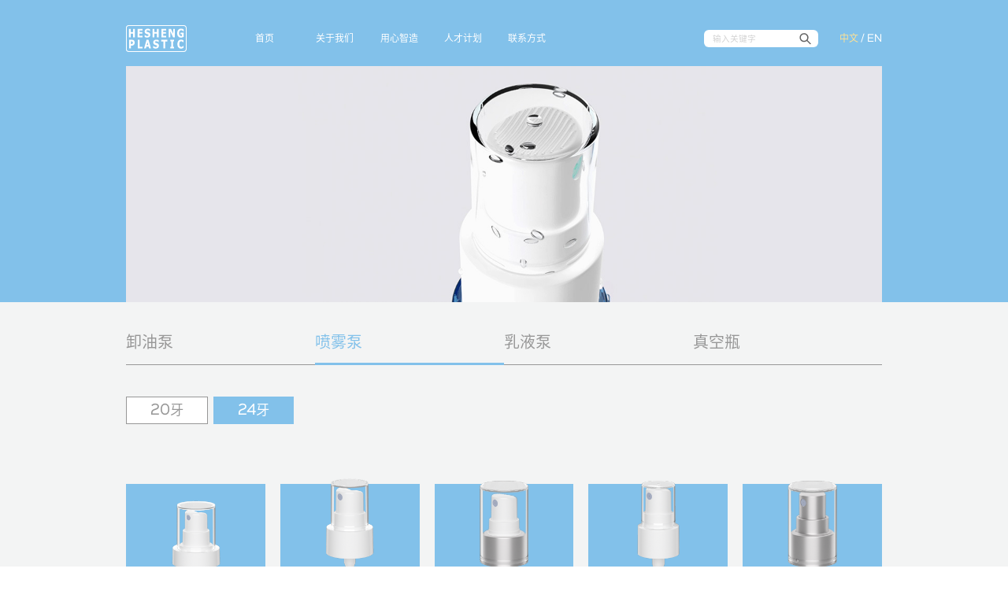

--- FILE ---
content_type: text/html; charset=UTF-8
request_url: http://heshengpack.com/product/list?pcid=1&pccid=10
body_size: 2458
content:
    <!DOCTYPE html>
    <html lang="zh-CN">
    <head>
        <meta charset="UTF-8">
        <!-- Mobile Devices Support @begin -->
        <meta content="telephone=no, address=no" name="format-detection"/>
        <meta name="viewport" content="width=device-width,initial-scale=1.0,minimum-scale=1.0,maximum-scale=1.0,user-scalable=no"/>
        <meta name="apple-mobile-web-app-capable" content="yes"/>
        <meta name="apple-mobile-web-app-status-bar-style" content="black-translucent"/>
        <meta http-equiv="X-UA-Compatible" content="ie=edge">
<!--        <script type="text/javascript" src="https://cdnjs.cloudflare.com/ajax/libs/babel-core/6.1.19/browser.min.js"></script>-->
<!--        <script type="text/javascript" src ="https://cdn.polyfill.io/v2/polyfill.min.js?features=es6"></script>-->
<!--        <script type="text/javascript" src="https://cdnjs.cloudflare.com/ajax/libs/bluebird/3.3.4/bluebird.min.js"></script>-->
<!--        <script type="text/javascript" src="https://cdn.bootcss.com/html5shiv/3.6/html5shiv.min.js"></script>-->
        <!-- Mobile Devices Support @end -->
        <meta name="csrf-param" content="_csrf">
    <meta name="csrf-token" content="ULFaufDhSRjnW5A6C8R3zkNc9pbMu-JmKoBnK4ZBmT8l4TLWh74DKIAR_lRghRSpBiTH1PvIpiVL2hVu6gmpdQ==">
        <title></title>
        <link href="/css/base.css" rel="stylesheet">
<link href="/css/fonts.css" rel="stylesheet">
<link href="/css/style.css" rel="stylesheet">
<script src="/js/jquery-3.3.1.min.js"></script>    </head>
    <!--_opend_top_nav-->
    <body class="">
        <div id="pc-header" class="header-container cnmb--fixed  blue">
    <div class="header-container-main-body">
        <div class="logo" onclick="javascript:window.location.href='/'"></div>
        <ul class="top-nav-container">
            <li class="nav-item"><a href="/">首页</a></li>
            <li class="nav-item"><a href="/about/index">关于我们</a></li>
            <li class="nav-item"><a href="/product/list">用心智造</a></li>
            <li class="nav-item"><a href="/job/index">人才计划</a></li>
            <li class="nav-item"><a href="/about/contact">联系方式</a></li>
        </ul>
        <form class="top-search-container" method="get" action="/product/search">
            <div class="form-input">
                <input type="text" placeholder="输入关键字" name="keyword">
                <button class="search_bt"></button>
            </div>
        </form>
        <div class="top-lang-container">
            <a href="" class="active">中文</a> / <a href="">EN</a>
        </div>
    </div>
</div>
    <div id="page_container" class="page_container"><!--模块1-->
<div class="common-section-1-container --blue-bg">
    <div class="csc-bg" style="background-image: url('/images/p-bg.jpg');"></div>
</div>
<div class="page-main-container --gray-bg">
    <div class="page-main-container-inner">
        <div class="common-section-sub-page-container">
            <div class="product_list_container">
                <div class="product_list_nav_container">
                        <div class="parent-container">
        <ul>
                            <li class=""><a href="/product/list?pcid=4">卸油泵</a></li>
                            <li class="--active"><a href="/product/list?pcid=1">喷雾泵</a></li>
                            <li class=""><a href="/product/list?pcid=2">乳液泵</a></li>
                            <li class=""><a href="/product/list?pcid=3">真空瓶</a></li>
                    </ul>
    </div>
        <div class="child-container">
        <div class="sub-type-list">
                            <div class="list__item "><a href="/product/list?pcid=1&pccid=9">20牙</a></div>
                            <div class="list__item active"><a href="/product/list?pcid=1&pccid=10">24牙</a></div>
                    </div>
    </div>
                    </div>
                <div class="product_content_container">
                    <ul id="product_content_container" data-loadurl="/product/load-product" data-page="1" data-pcid="1" data-pccid="10"></ul>
                </div>
                <div class="product_load_more">
                    <i></i>
                    <p id="product_load_more" data-text="下拉查看更多">下拉查看更多</p>
                </div>
            </div>
        </div>
    </div>
</div>
</div>
    <div id="bottomFooter" class="footer-container">
    <div class="footer-container-main-body" style="position: relative;align-items:flex-start;">
        <div class="footer-logo"></div>
        <div class="info" style="margin-top: 3px;">
            <span>地址&nbsp;&nbsp;&nbsp;江阴市青阳镇南环路21号&nbsp;&nbsp;&nbsp;|&nbsp;&nbsp;</span>
            <span>电话&nbsp;&nbsp;&nbsp;133 2815 3333&nbsp;&nbsp;&nbsp;|&nbsp;&nbsp;</span>
            <span>传真&nbsp;&nbsp;&nbsp;0510-86918896</span>
        </div>
        <div class="icp" style="margin-top: 3px;">© 2019 - 2026 版权所有：江阴和盛塑胶有限公司 <a href="https://beian.miit.gov.cn/#/Integrated/index" target="_blank">苏ICP备19016705号-1</a></div>
        <p class="support" style="color: #d2d2d2;">设计支持&nbsp;&nbsp;&nbsp;<a href="tel:18061519651">18061519651 微信同号</a></p>
    </div>
</div>
<style>
    .support {
        position: absolute;
        bottom: -2px;
        right: 0;
    }
</style>    <script src="/assets/7effa024/jquery.js"></script>
<script src="/plugins/lodash/lodash.js"></script>
<script src="/plugins/aniview/jquery.aniview.js"></script>
<script src="/plugins/waypoints/jquery.waypoints.min.js"></script>
<script src="/plugins/tweenMax/TweenMax.js"></script>
<script src="/plugins/skrollr/skrollr.min.js"></script>
<script src="/plugins/cycle2/jquery.cycle2.min.js"></script>
<script src="/plugins/cycle2/jquery.cycle2.tile.min.js"></script>
<script src="/plugins/cycle2/jquery.cycle2.swipe.min.js"></script>
<script src="/js/jquery.easing.1.3.js"></script>
<script src="/plugins/counterup/jquery.counterup.min.js"></script>
<script src="/js/common.js"></script>
<script type="module" src="/plugins/threejs/actions.js"></script>
<script src="/js/imgSequence.js"></script>
<script src="http://api.map.baidu.com/api?v=2.0&amp;ak=gtSYxWHJJfirNZu0im5FzxnCER5977SL"></script>
<script src="//api.map.baidu.com/library/SearchInfoWindow/1.5/src/SearchInfoWindow_min.js"></script>
<script>jQuery(function ($) {
 $.ajaxSetup({
                data: {"_csrf":"ULFaufDhSRjnW5A6C8R3zkNc9pbMu-JmKoBnK4ZBmT8l4TLWh74DKIAR_lRghRSpBiTH1PvIpiVL2hVu6gmpdQ=="},
                cache: false
            });
});</script>    </body>
    </html>


--- FILE ---
content_type: text/css
request_url: http://heshengpack.com/css/base.css
body_size: 1643
content:
html,body,div,span,applet,object,iframe,h1,h2,h3,h4,h5,h6,p,blockquote,pre,a,abbr,acronym,address,big,cite,code,del,dfn,em,img,ins,kbd,q,s,samp,small,strike,strong,sub,sup,tt,var,b,u,i,center,dl,dt,dd,ol,ul,li,fieldset,form,label,legend,table,caption,tbody,tfoot,thead,tr,th,td,article,aside,canvas,details,embed,figure,figcaption,footer,header,hgroup,menu,nav,output,ruby,section,summary,time,mark,audio,video{margin:0;padding:0;border:0;font:inherit;font-size:100%;vertical-align:baseline}html{line-height:1}ol,ul{list-style:none}table{border-collapse:collapse;border-spacing:0}caption,th,td{text-align:left;font-weight:normal;vertical-align:middle}q,blockquote{quotes:none}q:before,q:after,blockquote:before,blockquote:after{content:"";content:none}a img{border:none}article,aside,details,figcaption,figure,footer,header,hgroup,main,menu,nav,section,summary{display:block}@font-face{font-family:"SinkinSansLight";src:url("http://file.heshengpack.com/fonts/SinkinSans/300light.otf")}@font-face{font-family:"SinkinSansRegular";src:url("http://file.heshengpack.com/fonts/SinkinSans/400regular.otf")}@font-face{font-family:"SourceHanSansCNRegular";src:url("http://file.heshengpack.com/fonts/sourceHanSansCN/regular.otf")}@font-face{font-family:"SourceHanSansCNMedium";src:url("http://file.heshengpack.com/fonts/sourceHanSansCN/medium.otf")}@font-face{font-family:SinkinSans500Medium;src:url("http://file.heshengpack.com/fonts/SinkinSans/500medium.otf")}*{font-family:"SourceHanSansCNRegular", Arial, "PingFangSC-Regular", "Microsoft YaHei", "Helvetica", sans-serif;-webkit-text-size-adjust:100%;font-weight:normal}.fl{float:left}.fr{float:right}.clear{content:'\0020';display:block;height:0;clear:both}.fl{float:left}.fr{float:right}.clearex::after{clear:both;display:block;content:'';width:0}.clearfix::after{clear:both;display:block;content:'';width:0}.justify_fixed::after{content:'';width:100%;height:0;overflow:hidden;display:inline-block}.wrapper::before{content:'';display:inline-block;height:100%;vertical-align:middle}.font_strsub{overflow:hidden;text-overflow:ellipsis;white-space:nowrap}.table_father{display:table;width:100%;height:100%}.table_father>.table_child{display:table-cell;width:100%;height:100%;vertical-align:middle}.force_3d{-webkit-transform:translateZ(0);transform:translateZ(0)}a{color:inherit;text-decoration:none}body,input,textarea,select,button{font-synthesis:none;-moz-font-feature-settings:'kern';-webkit-font-smoothing:antialiased;-moz-osx-font-smoothing:grayscale;direction:ltr;text-align:left}*{-webkit-font-smoothing:antialiased;-moz-osx-font-smoothing:grayscale;text-rendering:optimizeLegibility;box-sizing:border-box;font-size:inherit}body,html{-webkit-tap-highlight-color:transparent;background-color:#fff;color:#000;line-height:1;font-size:12px;font-family:'SinkinSansRegular','SourceHanSansCNRegular',sans-serif}body{width:16rem;margin:0 auto}@media only screen and (-webkit-min-device-pixel-ratio: 1.5){.border-top-1px::before,.border-bottom-1px::after{-moz-transform:scaleY(.67);-ms-transform:scaleY(.67);-webkit-transform:scaleY(.67);transform:scaleY(.67)}.border-left-1px::before,.border-right-1px::after{-moz-transform:scaleY(.67);-ms-transform:scaleY(.67);-webkit-transform:scaleY(.67);transform:scaleY(.67)}}@media only screen and (-webkit-min-device-pixel-ratio: 2){.border-top-1px::before,.border-bottom-1px::after{-moz-transform:scaleY(.5);-ms-transform:scaleY(.5);-webkit-transform:scaleY(.5);transform:scaleY(.5)}.border-left-1px::before,.border-right-1px::after{-moz-transform:scaleY(.5);-ms-transform:scaleY(.5);-webkit-transform:scaleY(.5);transform:scaleY(.5)}}@media only screen and (-webkit-min-device-pixel-ratio: 3){.border-top-1px::before,.border-bottom-1px::after{-moz-transform:scaleY(.33);-ms-transform:scaleY(.33);-webkit-transform:scaleY(.33);transform:scaleY(.33)}.border-left-1px::before,.border-right-1px::after{-moz-transform:scaleY(.33);-ms-transform:scaleY(.33);-webkit-transform:scaleY(.33);transform:scaleY(.33)}}.aniview{opacity:0;-moz-transform:translateY(100px);-ms-transform:translateY(100px);-webkit-transform:translateY(100px);transform:translateY(100px)}.ani_slide_up{z-index:1;animation-name:fadeInUp;animation-duration:1.5s;animation-timing-function:cubic-bezier(0.19, 1, 0.22, 1);animation-fill-mode:forwards}.aniview_queue_1{animation-delay:.01s}.aniview_queue_2{animation-delay:.05s}.aniview_queue_3{animation-delay:.1s}.aniview_queue_4{animation-delay:.15s}.aniview_queue_5{animation-delay:.2s}.aniview_queue_6{animation-delay:.25s}.aniview_queue_7{animation-delay:.3s}.aniview_queue_8{animation-delay:.35s}.aniview_queue_9{animation-delay:.4s}@keyframes fadeInUp{from{opacity:0;-moz-transform:translate3d(0, 100px, 0);-ms-transform:translate3d(0, 100px, 0);-webkit-transform:translate3d(0, 100px, 0);transform:translate3d(0, 100px, 0)}to{opacity:1;-moz-transform:none;-ms-transform:none;-webkit-transform:none;transform:none}}


--- FILE ---
content_type: text/css
request_url: http://heshengpack.com/css/fonts.css
body_size: 739
content:
@font-face{font-family:"SinkinSansLight";src:url("http://file.heshengpack.com/fonts/SinkinSans/300light.otf")}@font-face{font-family:"SinkinSansRegular";src:url("http://file.heshengpack.com/fonts/SinkinSans/400regular.otf")}@font-face{font-family:"SourceHanSansCNRegular";src:url("http://file.heshengpack.com/fonts/sourceHanSansCN/regular.otf")}@font-face{font-family:"SourceHanSansCNMedium";src:url("http://file.heshengpack.com/fonts/sourceHanSansCN/medium.otf")}@font-face{font-family:SinkinSans500Medium;src:url("http://file.heshengpack.com/fonts/SinkinSans/500medium.otf")}*{font-family:"SourceHanSansCNRegular", Arial, "PingFangSC-Regular", "Microsoft YaHei", "Helvetica", sans-serif;-webkit-text-size-adjust:100%;font-weight:normal}


--- FILE ---
content_type: text/css
request_url: http://heshengpack.com/css/style.css
body_size: 6587
content:
@font-face{font-family:"SinkinSansLight";src:url("http://file.heshengpack.com/fonts/SinkinSans/300light.otf")}@font-face{font-family:"SinkinSansRegular";src:url("http://file.heshengpack.com/fonts/SinkinSans/400regular.otf")}@font-face{font-family:"SourceHanSansCNRegular";src:url("http://file.heshengpack.com/fonts/sourceHanSansCN/regular.otf")}@font-face{font-family:"SourceHanSansCNMedium";src:url("http://file.heshengpack.com/fonts/sourceHanSansCN/medium.otf")}@font-face{font-family:SinkinSans500Medium;src:url("http://file.heshengpack.com/fonts/SinkinSans/500medium.otf")}.index_count_container .count_item .count_nub p,.index_news_container .news_container .news_container__item .news_title>.__publish{font-family:"SinkinSansLight", sans-serif}*{font-family:"SourceHanSansCNRegular", Arial, "PingFangSC-Regular", "Microsoft YaHei", "Helvetica", sans-serif;-webkit-text-size-adjust:100%;font-weight:normal}html,body{width:100%}.page_container{width:100%;overflow:hidden}.page_container.--header-fixed{padding-top:2.65625vw}.header-container{width:100%;position:relative;z-index:99;padding:2.5vw 0 1.35417vw;transition:0.8s cubic-bezier(0.19, 1, 0.22, 1)}.header-container.blue{background-color:#82c1ea}.header-container.gray{background-color:#646464}.header-container.cnmb--fixed{position:fixed;top:0;left:0}.header-container .header-container-main-body{width:75vw;margin:0 auto;height:2.65625vw;display:-webkit-flex;display:flex;-webkit-justify-content:space-between;justify-content:space-between;-webkit-align-items:center;align-items:center}.header-container .header-container-main-body .logo{width:6.04167vw;height:2.65625vw;background:url("../images/logo.svg") no-repeat center;-webkit-background-size:6.04167vw auto;background-size:6.04167vw auto;cursor:pointer}.header-container .header-container-main-body .top-nav-container{flex:1;display:flex;justify-content:flex-start;align-items:center;margin-left:9.02778%}.header-container .header-container-main-body .top-nav-container .nav-item{color:#fff;font-size:.9375vw;margin-left:2.60417vw}.header-container .header-container-main-body .top-nav-container .nav-item:nth-child(1){margin-left:0}.header-container .header-container-main-body .top-nav-container .nav-item:nth-child(2){margin-left:4.16667vw}.header-container .header-container-main-body .top-search-container{flex:0 0 11.35417vw;margin-right:2.08333vw}.header-container .header-container-main-body .top-search-container .form-input{position:relative}.header-container .header-container-main-body .top-search-container .form-input .search_bt{width:1.14583vw;height:1.14583vw;background:url("../images/searchgray.svg") no-repeat center;-webkit-background-size:contain;background-size:contain;position:absolute;top:50%;right:.72917vw;transform:translateY(-50%);outline:none;border:none;cursor:pointer}.header-container .header-container-main-body .top-search-container .form-input::after{content:""}.header-container .header-container-main-body .top-search-container .form-input input{width:100%;height:1.77083vw;background-color:#fff;-webkit-border-radius:6px;-moz-border-radius:6px;border-radius:6px;border:0;outline:none;padding:0 2.55208vw 0 .83333vw;color:#d2d2d2;font-size:.83333vw}.header-container .header-container-main-body .top-search-container .form-input input::placeholder{color:#d2d2d2;font-size:.83333vw}.header-container .header-container-main-body .top-lang-container{font-size:.9375vw;color:#fff}.header-container .header-container-main-body .top-lang-container a.active{color:#ffe293}.header-container.__hide{-moz-transform:translateY(-100%);-ms-transform:translateY(-100%);-webkit-transform:translateY(-100%);transform:translateY(-100%)}.header-container.__show{-moz-transform:translateY(0);-ms-transform:translateY(0);-webkit-transform:translateY(0);transform:translateY(0)}.header-container._with_opacity_bg{background-color:#fff;box-shadow:1px 2px 4px rgba(202,200,200,0.15)}.header-container._with_opacity_bg .header-container-main-body .logo{background-image:url("../images/logogray.svg")}.header-container._with_opacity_bg .header-container-main-body .top-nav-container .nav-item{color:#4b4b4b}.header-container._with_opacity_bg .header-container-main-body .top-search-container .form-input::after{background-image:url("../images/search.svg")}.header-container._with_opacity_bg .header-container-main-body .top-search-container .form-input input{background-color:#4b4b4b;color:#fff}.header-container._with_opacity_bg .header-container-main-body .top-lang-container{color:#4b4b4b}.footer-container{width:100%;height:5.20833vw;background-color:#646464;display:flex;justify-content:center;align-items:center}.footer-container .footer-container-main-body{width:75vw;margin:0 auto;display:flex;justify-content:space-between;align-items:center;font-size:.83333vw;color:#d2d2d2}.footer-container .footer-container-main-body .footer-logo{width:5.10417vw;height:2.23958vw;background:url("../images/footer-logo.png") no-repeat center;-webkit-background-size:5.10417vw auto;background-size:5.10417vw auto}.footer-container .footer-container-main-body .info{flex:1;margin-left:4.47917vw}.footer-container .footer-container-main-body .icp:visited,.footer-container .footer-container-main-body .icp:active{color:#fff}.index_banner_container{width:100%;height:35.15625vw;background-color:#82c1ea;position:relative;overflow:hidden}.index_banner_container .scroll_container{width:75vw;margin:0 auto;position:absolute;left:50%;transform:translateX(-50%);bottom:0}.index_banner_container .scroll_container .qr-box{width:4.47917vw;position:absolute;bottom:38px;right:38px;z-index:2}.index_banner_container .scroll_container .qr-box .qr{width:100%;height:4.47917vw;background:url("../images/qr.svg") no-repeat center;background-size:contain}.index_banner_container .scroll_container .qr-box p{width:100%;font-size:.88542vw;white-space:nowrap;color:#fff;margin-top:5px}.index_banner_container .scroll_container::before{content:"";width:100%;padding-top:38.19444%;position:relative;display:block}.index_banner_container .scroll_container .swiper-container{width:100%;height:100%;position:absolute;top:0;left:0}.index_banner_container .scroll_container .swiper-container .swiper-pagination-bullets{bottom:24px;font-size:0}.index_banner_container .scroll_container .swiper-container .swiper-pagination-bullets .swiper-pagination-bullet{margin:0;width:12px;height:12px;background-color:#646464;opacity:1;margin-left:16px}.index_banner_container .scroll_container .swiper-container .swiper-pagination-bullets .swiper-pagination-bullet.swiper-pagination-bullet-active{background-color:#82c1ea}.index_banner_container .scroll_container .swiper-container .swiper-pagination-bullets .swiper-pagination-bullet:first-child{margin-left:0}.index_banner_container .scroll_container .swiper-container .swiper-wrapper{width:100%;height:100%}.index_banner_container .scroll_container .swiper-container .swiper-wrapper .scroll_item{width:100%;height:100%;font-size:0;position:relative;background-repeat:no-repeat;background-position:center;background-color:#82c1ea;-webkit-background-size:cover;background-size:cover}.index_banner_container .scroll_container .swiper-container .swiper-wrapper .scroll_item.--on .scroll_text p{opacity:1;-moz-transform:translateY(0);-ms-transform:translateY(0);-webkit-transform:translateY(0);transform:translateY(0)}.index_banner_container .scroll_container .swiper-container .swiper-wrapper .scroll_item.--on .scroll_text p.__en{transition-delay:250ms}.index_banner_container .scroll_container .swiper-container .swiper-wrapper .scroll_item.--on .scroll_text p.more{transition-delay:450ms}.index_banner_container .scroll_container .swiper-container .swiper-wrapper .scroll_item.--on.--off .scroll_text p{opacity:0;-moz-transform:translateY(-120px);-ms-transform:translateY(-120px);-webkit-transform:translateY(-120px);transform:translateY(-120px)}.index_banner_container .scroll_container .swiper-container .swiper-wrapper .scroll_item.--on.--off .scroll_text p.__cn{transition-delay:0s}.index_banner_container .scroll_container .swiper-container .swiper-wrapper .scroll_item.--on.--off .scroll_text p.__en{transition-delay:0s}.index_banner_container .scroll_container .swiper-container .swiper-wrapper .scroll_item .scroll_text{position:absolute;top:50%;left:6.35417vw;color:#fff;white-space:nowrap;text-align:left;-moz-transform:translateY(-50%);-ms-transform:translateY(-50%);-webkit-transform:translateY(-50%);transform:translateY(-50%)}.index_banner_container .scroll_container .swiper-container .swiper-wrapper .scroll_item .scroll_text p{-moz-transform:translateY(6.25vw);-ms-transform:translateY(6.25vw);-webkit-transform:translateY(6.25vw);transform:translateY(6.25vw);opacity:0;transition:transform 1.2s cubic-bezier(0.215, 0.61, 0.355, 1),opacity 0.6s cubic-bezier(0.55, 0.085, 0.68, 0.53)}.index_banner_container .scroll_container .swiper-container .swiper-wrapper .scroll_item .scroll_text .__cn{font-size:2.08333vw;line-height:1}.index_banner_container .scroll_container .swiper-container .swiper-wrapper .scroll_item .scroll_text .__en{font-size:1.66667vw;margin-top:1.04167vw;line-height:1.2}.index_banner_container .scroll_container .swiper-container .swiper-wrapper .scroll_item .scroll_text .more{font-size:.9375vw;color:#fff;width:5.20833vw;height:2.08333vw;border:1px solid #fff;border-radius:6px;line-height:1.97917vw;text-align:center;margin-top:2.1875vw}.index_banner_container .scroll_container .swiper-container .swiper-wrapper .scroll_item .scroll_text .more a{display:block;width:100%;height:100%}.index_banner_container .scroll_container .swiper-container .swiper-wrapper .scroll_item .scroll_text .more:hover{background-color:#fff;color:#979797}.index_banner_container .scroll_container .swiper-container .swiper-wrapper .scroll_item img{width:100%;height:100%}.page-main-container{width:100%;background-color:#f0f0f0}.page-main-container .page-main-container-inner{width:75vw;margin:0 auto}.page-main-container.--white-bg{background-color:#fff}.page-main-container.--gray-bg{background-color:#f3f4f4}.page-main-container.--blue-bg{background-color:#82c1ea}.index-latest-container{width:100%;padding:2.86458vw 8.47222% 3.28125vw;background-color:#f3f4f4;overflow:hidden}.index-latest-container .index-latest-container-main-body{width:100%}.index-latest-container .index-latest-container-main-body>.title{font-size:1.45833vw;position:relative;padding-left:.9375vw;line-height:1;color:#979797}.index-latest-container .index-latest-container-main-body>.title::before{content:"";width:2px;height:1.35417vw;position:absolute;left:0;top:50%;-moz-transform:translateY(-50%);-ms-transform:translateY(-50%);-webkit-transform:translateY(-50%);transform:translateY(-50%);background-color:#82c0ea}.index-latest-container .index-latest-container-main-body .latest-group-container{position:relative;margin-top:1.5625vw}.index-latest-container .index-latest-container-main-body .latest-group-container .swiper-button{position:absolute;top:50%;-moz-transform:translateY(-50%);-ms-transform:translateY(-50%);-webkit-transform:translateY(-50%);transform:translateY(-50%);width:1.25vw;height:3.125vw;background-repeat:no-repeat;background-position:center;-webkit-background-size:contain;background-size:contain}.index-latest-container .index-latest-container-main-body .latest-group-container .swiper-button.swiper-button-prev{left:-2.65625vw;background-image:url("../images/prev.png")}.index-latest-container .index-latest-container-main-body .latest-group-container .swiper-button.swiper-button-next{right:-2.65625vw;background-image:url("../images/next.png")}.index-latest-container .index-latest-container-main-body .latest-group-container .latest-group-item{cursor:pointer;overflow:hidden;width:19.11458vw}.index-latest-container .index-latest-container-main-body .latest-group-container .latest-group-item:hover .img-box::after{-moz-transform:translateX(0);-ms-transform:translateX(0);-webkit-transform:translateX(0);transform:translateX(0)}.index-latest-container .index-latest-container-main-body .latest-group-container .latest-group-item .img-box{width:100%;height:17.5vw;position:relative;overflow:hidden}.index-latest-container .index-latest-container-main-body .latest-group-container .latest-group-item .img-box::after{content:"";width:100%;height:4px;background-color:#82c1ea;position:absolute;bottom:0;left:0;-moz-transform:translateX(-100%);-ms-transform:translateX(-100%);-webkit-transform:translateX(-100%);transform:translateX(-100%);transition:0.8s cubic-bezier(0.19, 1, 0.22, 1)}.index-latest-container .index-latest-container-main-body .latest-group-container .latest-group-item .img-box img{width:100%;height:100%}.index-latest-container .index-latest-container-main-body .latest-group-container .latest-group-item .info-box{width:100%;padding:0 1.25vw 1.875vw 1.25vw;background-color:#fff}.index-latest-container .index-latest-container-main-body .latest-group-container .latest-group-item .info-box .info-box-main-body{width:100%}.index-latest-container .index-latest-container-main-body .latest-group-container .latest-group-item .info-box .info-box-main-body .title{font-size:1.25vw;color:#646464;border-bottom:1px solid #d3d3d3;line-height:1;position:relative;padding:.88542vw 0}.index-latest-container .index-latest-container-main-body .latest-group-container .latest-group-item .info-box .info-box-main-body .title .view_counts{position:absolute;display:flex;justify-content:flex-start;align-items:center;top:50%;-moz-transform:translateY(-50%);-ms-transform:translateY(-50%);-webkit-transform:translateY(-50%);transform:translateY(-50%);right:0}.index-latest-container .index-latest-container-main-body .latest-group-container .latest-group-item .info-box .info-box-main-body .title .view_counts .icon-eye{width:1.25vw;height:.72917vw;background:url("../images/eyegray.svg") no-repeat center;-webkit-background-size:1.04167vw auto;background-size:1.04167vw auto;display:block}.index-latest-container .index-latest-container-main-body .latest-group-container .latest-group-item .info-box .info-box-main-body .title .view_counts a{font-size:.9375vw;color:#d3d3d3;margin-left:9px}.index-latest-container .index-latest-container-main-body .latest-group-container .latest-group-item .info-box .info-box-main-body .summary{padding:.52083vw 0 0;font-size:1.04167vw;color:#979797;display:-webkit-box;overflow:hidden;text-overflow:ellipsis;-webkit-line-clamp:2;-webkit-box-orient:vertical;min-height:3.4375vw;line-height:1.5625vw}.index_count_container{width:100%;height:8.85417vw;background-color:#fff}.index_count_container .index_count_wrapper{width:100%;height:100%;display:flex;justify-content:center;align-items:center}.index_count_container .count_item{text-align:center;flex:1;display:flex;justify-content:center;align-items:center}.index_count_container .count_item:first-child .count_nub p{padding-left:2.60417vw}.index_count_container .count_item:first-child .count_nub p::after{right:1.5625vw}.index_count_container .count_item:nth-child(2) .count_nub p::after{right:.52083vw}.index_count_container .count_item:last-child .count_nub p::after{right:.52083vw}.index_count_container .count_item:last-child .count_nub::after{width:0}.index_count_container .count_item .count_nub{font-size:3.64583vw;color:#75bee9;position:relative;width:10.41667vw}.index_count_container .count_item .count_nub::after{content:"";position:absolute;right:-11.14583vw;height:2.08333vw;width:2px;top:50%;-moz-transform:translateY(-50%);-ms-transform:translateY(-50%);-webkit-transform:translateY(-50%);transform:translateY(-50%);background-color:#d3d3d3}.index_count_container .count_item .count_nub p{position:relative;text-align:left;padding-left:1.04167vw}.index_count_container .count_item .count_nub p::after{content:"+";font-size:2.60417vw;position:absolute;top:50%;right:.88542vw;-moz-transform:translateY(-57%);-ms-transform:translateY(-57%);-webkit-transform:translateY(-57%);transform:translateY(-57%)}.index_count_container .count_item .count_name{font-size:1.45833vw;color:#979797}.index_brand_container{width:100%;overflow:hidden;background-color:#82c1ea;padding:1.5625vw 6.30208vw 2.60417vw}.index_brand_container .__title{font-size:1.45833vw;position:relative;padding-left:.9375vw;line-height:1;color:#fff;position:relative}.index_brand_container .__title::before{content:"";width:2px;height:1.35417vw;position:absolute;left:0;top:50%;-moz-transform:translateY(-50%);-ms-transform:translateY(-50%);-webkit-transform:translateY(-50%);transform:translateY(-50%);background-color:#82c0ea}.index_brand_container .__title::before{background-color:#fff}.index_brand_container .__title .brand-all-bt{position:absolute;top:50%;-moz-transform:translateY(-50%);-ms-transform:translateY(-50%);-webkit-transform:translateY(-50%);transform:translateY(-50%);width:5.20833vw;height:2.08333vw;right:0;-webkit-border-radius:6px;-moz-border-radius:6px;border-radius:6px;border:1px solid #fff;text-align:center;line-height:2.08333vw;font-size:.9375vw;color:#fff}.index_brand_container .brand_container_wrapper{margin-top:1.5625vw;width:100%;min-height:8.33333vw;position:relative;overflow:hidden}.index_brand_container .brand_container_wrapper .brand_container_wrapper__bone{width:100%;height:100%;background-color:#fff;display:flex;justify-content:flex-start;align-items:flex-start;flex-wrap:wrap}.index_brand_container .brand_container_wrapper .brand_container_item{width:20%;height:8.33333vw;background-repeat:no-repeat;background-position:center;-webkit-background-size:66%;background-size:66%;border-left:1px solid #f0f0f0;border-bottom:1px solid #f0f0f0}.index_brand_container .brand_container_wrapper .brand_container_item:nth-last-child(1){border-bottom:0}.index_brand_container .brand_container_wrapper .brand_container_item:first-child{border-left:0}.index_brand_container .brand_container_wrapper .morebt{position:absolute;opacity:0}.index_news_container{width:100%;height:30.20833vw;background:url("../images/bg1.png") no-repeat center;background-size:cover;padding:2.86458vw 6.30208vw 0;overflow:hidden}.index_news_container .index_news_wrapper>.__title{font-size:1.45833vw;position:relative;padding-left:.9375vw;line-height:1;color:#979797}.index_news_container .index_news_wrapper>.__title::before{content:"";width:2px;height:1.35417vw;position:absolute;left:0;top:50%;-moz-transform:translateY(-50%);-ms-transform:translateY(-50%);-webkit-transform:translateY(-50%);transform:translateY(-50%);background-color:#82c0ea}.index_news_container .news_container{margin-top:1.5625vw;width:calc(100% + 1.45833vw);display:flex;justify-content:flex-start;align-items:flex-start;flex-wrap:wrap;margin-left:-.72917vw}.index_news_container .news_container .news_container__item{flex:0 0 50%;padding:0 .72917vw;color:#979797;margin-bottom:1.04167vw}.index_news_container .news_container .news_container__item a{display:block;width:100%;background-color:rgba(255,255,255,0.6);padding:1.51042vw 1.51042vw 2.60417vw 1.92708vw}.index_news_container .news_container .news_container__item:first-child{margin-top:0}.index_news_container .news_container .news_container__item .news_title{display:flex;justify-content:space-between;align-items:center}.index_news_container .news_container .news_container__item .news_title>.__title{font-size:1.25vw;color:#646464}.index_news_container .news_container .news_container__item .news_title>.__publish{font-size:.83333vw;font-weight:bold}.index_news_container .news_container .news_container__item .news_content{font-size:1.04167vw;line-height:1.5625vw;margin-top:.78125vw}.common-section-1-container{width:100%;height:30vw;position:relative}.common-section-1-container.--gray-bg{background-color:#646464}.common-section-1-container.--blue-bg{background-color:#82c1ea}.common-section-1-container .csc-bg{width:75vw;height:23.4375vw;position:absolute;bottom:0;left:50%;-moz-transform:translateX(-50%);-ms-transform:translateX(-50%);-webkit-transform:translateX(-50%);transform:translateX(-50%);background-color:#000;background-repeat:no-repeat;background-position:center;background-size:cover}.common-section-sub-page-container{width:100%}.common-section-sub-page-container .common-sub-title{width:25.46875vw;height:4.94792vw;background-color:#75bee9;font-size:1.5625vw;line-height:4.94792vw;color:#fff}.common-section-sub-page-container .common-sub-title p{position:relative;padding-left:.88542vw;margin-left:2.34375vw}.common-section-sub-page-container .common-sub-title p::before{content:"";width:3px;height:1.5625vw;background-color:#fff;position:absolute;top:50%;left:0;-moz-transform:translateY(-50%);-ms-transform:translateY(-50%);-webkit-transform:translateY(-50%);transform:translateY(-50%)}.common-section-sub-page-container .common-sub-content-container{padding-top:4.47917vw}.common-section-sub-page-container .common-sub-content-container.--about-index{padding-bottom:8.64583vw}.common-section-sub-page-container .common-sub-content-container.--about-index .text-container{font-size:1.04167vw}.common-section-sub-page-container .common-sub-content-container.--about-contact{padding-bottom:8.125vw}.common-section-sub-page-container .common-sub-content-container.--join-index{padding-bottom:8.125vw}.common-section-sub-page-container .common-sub-content-container.--join-detail{padding-bottom:6.875vw}.common-section-sub-page-container .common-sub-content-container.--news-detail{padding-top:4.79167vw;padding-bottom:9.27083vw;display:flex;justify-content:flex-start;align-items:flex-start}.common-section-sub-page-container .common-sub-content-container.--news-detail .img-container{flex:0 0 31.875vw;font-size:0;margin-top:0}.common-section-sub-page-container .common-sub-content-container.--news-detail .img-container img{width:100%;max-height:20.83333vw}.common-section-sub-page-container .common-sub-content-container.--news-detail .text-container{flex:1;position:relative;padding-left:4.94792vw}.common-section-sub-page-container .common-sub-content-container.--news-detail .text-container .news-bts .__bt_block{width:9.16667vw;height:3.125vw;font-size:1.35417vw;color:#595757;text-align:center;line-height:3.125vw;border-radius:4px;border:1px solid #595757;display:inline-block;zoom:1;vertical-align:top;margin-left:.88542vw}.common-section-sub-page-container .common-sub-content-container.--news-detail .text-container .news-bts .__bt_block:first-child{margin-left:0}.common-section-sub-page-container .common-sub-content-container.--news-detail .text-container .news-bts .__bt_block.--fill_bg:hover{background-color:#82c1ea;border-color:#82c1ea;color:#fff}.common-section-sub-page-container .common-sub-content-container.--news-detail .text-container .news-content{color:#646464;margin-top:5.05208vw}.common-section-sub-page-container .common-sub-content-container.--news-detail .text-container .news-content ._title{font-size:1.5625vw}.common-section-sub-page-container .common-sub-content-container.--news-detail .text-container .news-content ._news_contents{line-height:2.08333vw;margin-top:1.5625vw}.common-section-sub-page-container .common-sub-content-container.--news-detail .text-container .news-content ._news_contents p{font-size:1.25vw}.common-section-sub-page-container .common-sub-content-container.--news-detail .text-container .news-content ._publish{font-size:1.14583vw;margin-top:2.86458vw}.common-section-sub-page-container .common-sub-content-container .text-container{width:43.125vw;font-size:1.25vw;color:#646464}.common-section-sub-page-container .common-sub-content-container .text-container p{line-height:2.08333vw;margin-top:1.04167vw}.common-section-sub-page-container .common-sub-content-container .text-container p:first-child{margin-top:0}.common-section-sub-page-container .common-sub-content-container .img-container{margin-top:2.39583vw;width:100%}.common-section-sub-page-container .common-sub-content-container .img-container .about-img-grids{width:100%;display:flex;justify-content:flex-start;align-items:flex-start}.common-section-sub-page-container .common-sub-content-container .img-container .about-img-grids .img-grid{flex:0 0 27.083%;position:relative;margin-left:1.45833vw;font-size:0}.common-section-sub-page-container .common-sub-content-container .img-container .about-img-grids .img-grid:first-child{margin-left:0}.common-section-sub-page-container .common-sub-content-container .img-container .about-img-grids .img-grid::before{content:"";width:100%;padding-top:69.23%;display:block}.common-section-sub-page-container .common-sub-content-container .img-container .about-img-grids .img-grid img{position:absolute;width:100%;height:100%;background-color:#000;top:0;left:0}.contact-box{width:100%;display:flex;justify-content:flex-start;align-items:flex-start}.contact-box .contact-box-item.address-box{flex:0 0 43.22917vw;height:29.6875vw}.contact-box .contact-box-item.address-text{padding-left:2.76042vw;flex:1}.contact-box .contact-box-item.address-text a{color:#646464;line-height:1;margin-top:1.04167vw;display:block;position:relative;font-size:0;display:flex;justify-content:flex-start;align-items:center}.contact-box .contact-box-item.address-text a:first-child{margin-top:0}.contact-box .contact-box-item.address-text a p{font-size:1.04167vw}.contact-box .contact-box-item.address-text a i{display:block;background-size:contain;background-repeat:no-repeat;background-position:center}.contact-box .contact-box-item.address-text a i.__icon_location{background-image:url("../images/location.png");width:1.09375vw;height:1.5625vw;margin-right:1.71875vw}.contact-box .contact-box-item.address-text a i.__icon_tel{background-image:url("../images/tel.png");width:1.40625vw;height:1.35417vw;margin-right:1.40625vw}.job_table_container{width:100%}.job_table_container tr td{height:4.16667vw;border-collapse:collapse;text-align:center;color:#646464;font-size:1.04167vw}.job_table_container thead tr td{border:1px solid #979797;border-top-width:2px;color:#979797}.job_table_container thead tr td:nth-child(1){width:5.41667vw;border-left:0}.job_table_container thead tr td:nth-child(2){width:12.39583vw}.job_table_container thead tr td:nth-child(3){width:14.0625vw}.job_table_container thead tr td:nth-child(4){width:12.70833vw}.job_table_container thead tr td:nth-child(5){width:12.65625vw}.job_table_container thead tr td:nth-child(6){width:11.30208vw;border-right:0}.job_table_container tbody tr:hover td{background-color:#f3f4f4;cursor:pointer}.job_table_container tbody tr td{border-bottom:1px solid #979797}.job_detail_table_container{width:100%}.job_detail_table_container tr td{border-collapse:collapse;text-align:center;color:#646464;font-size:1.04167vw;padding-top:1.30208vw;padding-bottom:1.30208vw}.job_detail_table_container tr td p{font-size:1.04167vw}.job_detail_table_container thead tr td{text-align:left;padding-left:5.15625vw;border:1px solid #979797;border-top-width:2px}.job_detail_table_container thead tr td:nth-child(1){width:7.65625vw;color:#979797;border-left:0;padding-left:.67708vw}.job_detail_table_container thead tr td:nth-child(2){border-right:0}.job_detail_table_container thead tr td:nth-child(3){color:#979797;border-left:0;padding-left:.67708vw;width:7.65625vw}.job_detail_table_container thead tr td:nth-child(4){border-right:0}.job_detail_table_container tbody tr td{padding-left:5.10417vw;text-align:left;color:#646464;font-size:1.04167vw;border-bottom:1px solid #979797}.job_detail_table_container tbody tr td:nth-child(1){color:#979797;text-align:left;padding-left:.67708vw}.job_detail_table_container tbody tr td:nth-child(3){color:#979797;padding-left:.67708vw}.job_detail_table_container tbody tr td:nth-child(4){white-space:nowrap}.job_detail_table_container tbody tr td p{line-height:1.4;font-size:1.04167vw}.job_detail_bt{width:100%;font-size:0;text-align:right;margin-top:2.1875vw}.job_detail_bt:hover a{background-color:#82c1ea;border-color:#82c1ea;color:#fff}.job_detail_bt a{display:inline-block;font-size:1.35417vw;color:#595757;border-radius:6px;width:9.16667vw;height:3.125vw;border:1px solid #595757;line-height:3.02083vw;text-align:center}.product_list_container{width:100%;padding:3.02083vw 0 5.05208vw 0}.product_list_container.--search{padding:6.51042vw 0 5.05208vw 0}.product_list_container.--search .product_content_container{margin-top:0}.product_list_container.--search .product_content_container ul{padding-top:5.72917vw}.product_list_container.--detail-container{padding-bottom:7.70833vw}.product_list_container .product_list_nav_container{width:100%;position:relative}.product_list_container .product_list_nav_container .child-container{margin-top:3.125vw}.product_list_container .product_list_nav_container .child-container .sub-type-list{font-size:0}.product_list_container .product_list_nav_container .child-container .sub-type-list .list__item{display:inline-block;zoom:1;margin-left:.52083vw;height:2.70833vw;line-height:2.70833vw;font-size:1.35417vw;color:#979797;border:1px solid #979797;background-color:#fff}.product_list_container .product_list_nav_container .child-container .sub-type-list .list__item:first-child{margin-left:0}.product_list_container .product_list_nav_container .child-container .sub-type-list .list__item.active{color:#fff;border-color:#82c1ea;background-color:#82c1ea}.product_list_container .product_list_nav_container .child-container .sub-type-list .list__item a{display:block;padding:0 2.34375vw}.product_list_container .product_list_nav_container .parent-container{width:100%;overflow:hidden;position:relative;height:3.22917vw}.product_list_container .product_list_nav_container .parent-container::after{content:"";width:100%;height:1px;background-color:#979797;position:absolute;bottom:0;left:0;z-index:0}.product_list_container .product_list_nav_container ul{font-size:0;white-space:nowrap;position:relative;overflow-x:auto;overflow-y:hidden;-webkit-overflow-scrolling:touch;padding-bottom:5.15625vw}.product_list_container .product_list_nav_container ul li{position:relative;z-index:1;display:inline-block;zoom:1;vertical-align:top;font-size:1.875vw;color:#979797;height:3.22917vw;overflow:hidden;width:25%}.product_list_container .product_list_nav_container ul li:hover::after{background-color:#82c1ea;transform:translateX(0)}.product_list_container .product_list_nav_container ul li::after{content:"";width:100%;height:4px;background-color:transparent;position:absolute;bottom:-1px;left:0;transform:translateX(-100%);transition:transform 0.8s, background-color 0.6s}.product_list_container .product_list_nav_container ul li a{font-size:1.5625vw}.product_list_container .product_list_nav_container ul li:first-child{margin-left:0}.product_list_container .product_list_nav_container ul li.--active{color:#82c1ea}.product_list_container .product_list_nav_container ul li.--active::after{background-color:#82c1ea;transform:translateX(0)}.product_list_container .product_content_container{width:100%;overflow:hidden;margin-top:5.41667vw}.product_list_container .product_content_container ul{width:calc(100% + 1.9444%);font-size:0;padding-top:.52083vw;margin-left:-0.9722%}.product_list_container .product_content_container ul .product_list_item{width:20%;height:17.60417vw;display:inline-block;zoom:1;vertical-align:top;margin-bottom:3.125vw;padding:0 0.9722%}.product_list_container .product_content_container ul .product_list_item:hover .product_name_container{background-color:#979797;color:#fff}.product_list_container .product_content_container ul .product_list_item.--blue-bg .cover_bg_container{background-color:#82c1ea}.product_list_container .product_content_container ul .product_list_item.--gray-bg .cover_bg_container{background-color:#d3d3d3}.product_list_container .product_content_container ul .product_list_item .cover_bg_container{width:100%;height:13.90625vw;position:relative}.product_list_container .product_content_container ul .product_list_item .cover_bg_container img{width:auto;height:12.70833vw;position:absolute;left:50%;transform:translateX(-50%);top:-.52083vw}.product_list_container .product_content_container ul .product_list_item .product_name_container{width:100%;height:3.69792vw;background-color:#fff;padding:0 .98958vw;font-size:1.04167vw;color:#4c4948;display:flex;justify-content:flex-start;align-items:center;line-height:1.2;-moz-transition:all .3s;-o-transition:all .3s;-webkit-transition:all .3s;transition:all .3s}.product_list_container .product_content_container ul .product_list_item .product_name_container p{font-family:SinkinSansRegular, Arial, "PingFangSC-Regular", "Microsoft YaHei", "Helvetica", sans-serif}.product_list_container .product_load_more{width:100%;font-size:1.25vw;color:#979797}.product_list_container .product_load_more i{display:block;width:100%;height:3.125vw;background:url("../images/refresh.svg") no-repeat center;background-size:contain}.product_list_container .product_load_more p{width:100%;text-align:center;margin-top:1.25vw}.product_list_container .product_bts_container{width:100%;position:relative;font-size:0;text-align:right;margin-top:2.29167vw}.product_list_container .product_bts_container .__bt_block{width:9.16667vw;height:3.125vw;font-size:1.35417vw;color:#595757;text-align:center;line-height:3.125vw;border-radius:4px;border:1px solid #595757;display:inline-block;zoom:1;vertical-align:top;margin-left:.98958vw}.product_list_container .product_bts_container .__bt_block.--fill_bg:hover{background-color:#82c1ea;border-color:#82c1ea;color:#fff}.product_list_container .product_detail_container{width:100%;margin-top:5.57292vw}.product_list_container .product_detail_container .pdc_containers{width:50%;height:27.08333vw;background-color:#82c1ea;position:relative;float:left}.product_list_container .product_detail_container .pdc_containers img{height:17.96875vw;position:absolute;top:-1.14583vw;left:6.04167vw}.product_list_container .product_detail_container .pdc_containers .show-3d-model{width:2.60417vw;height:2.60417vw}.product_list_container .product_detail_container .pdc_containers .pc_summary_container{font-size:1.45833vw;color:#fff;width:15.625vw;line-height:1.2;position:absolute;top:2.34375vw;left:16.61458vw}.product_list_container .product_detail_container .pdc_containers .pc_summary_container p{font-family:SinkinSansRegular, "PingFangSC-Regular", "Microsoft YaHei", "Helvetica", sans-serif}.product_list_container .product_detail_container .pdc_containers .pc_summary_container p:nth-child(1){border-bottom:.05208vw solid #fff;padding-bottom:1.04167vw}.product_list_container .product_detail_container .pdc_containers .pc_summary_container p:nth-child(2){margin-top:1.04167vw}.product_list_container .product_detail_container .pdc_gg_container{float:left;width:50%;background-color:#fff;font-size:0;text-align:center;height:27.08333vw;position:relative}.product_list_container .product_detail_container .pdc_gg_container img{display:inline-block;position:absolute;top:50%;left:50%;max-height:100%;transform:translateX(-50%) translateY(-50%)}.page_ad_container{position:relative;padding-top:125px;width:75vw;margin:0 auto}.page_ad_container .sp-show-item{width:100%;height:42.1875vw;position:relative}.page_ad_container .sp-show-item .bg-box{width:100%;height:100%;position:absolute;top:0;left:0;font-size:0;overflow:hidden}.page_ad_container .sp-show-item .bg-box.loading::after{content:"";width:3.64583vw;height:3.64583vw;position:absolute;bottom:1.5625vw;right:1.5625vw;background:url("../images/buffer.svg") no-repeat center;-webkit-background-size:contain;background-size:contain;-webkit-animation-iteration-count:infinite;animation-iteration-count:infinite;-webkit-animation-timing-function:linear;animation-timing-function:linear;-webkit-animation-duration:1s;animation-duration:1s;-webkit-animation-name:clockwise;animation-name:clockwise}.page_ad_container .sp-show-item .bg-box.pr img{right:0}.page_ad_container .sp-show-item .bg-box.pl img{left:0}.page_ad_container .sp-show-item .bg-box img{width:100%;height:100%;position:absolute;top:0}.page_ad_container .sp-show-item .text-box{position:absolute;z-index:3;left:6.35417vw;top:11.875vw;line-height:1.4}.page_ad_container .sp-show-item .text-box.wc{color:#fff}.page_ad_container .sp-show-item .text-box.gc{color:#646464}.page_ad_container .sp-show-item .text-box.gc .title{color:#595757}.page_ad_container .sp-show-item .text-box .title{font-size:2.08333vw;margin-bottom:1.04167vw;margin-top:0}.page_ad_container .sp-show-item .text-box p{margin-top:1.40625vw;font-size:1.5625vw;font-family:SinkinSansRegular, Arial, "PingFangSC-Regular", "Microsoft YaHei", "Helvetica", sans-serif}.page_ad_container .sp-show-item .text-box .button{font-size:1.35417vw;color:#595757;line-height:1;padding:.83333vw 1.35417vw;-webkit-border-radius:.3125vw;-moz-border-radius:.3125vw;border-radius:.3125vw;border:1px solid #595757;display:inline-block;margin-top:2.08333vw;font-family:SinkinSansRegular, Arial, "PingFangSC-Regular", "Microsoft YaHei", "Helvetica", sans-serif}.page_ad_container .sp-show-item .text-box .button:hover{background-color:#82c1ea;border-color:#82c1ea;color:#fff}.page_ad_container .sp-show-item .text-box .ad-text-up{-moz-transform:translateY(120px);-ms-transform:translateY(120px);-webkit-transform:translateY(120px);transform:translateY(120px);opacity:0;transition:transform 1.8s cubic-bezier(0.215, 0.61, 0.355, 1),opacity 0.6s cubic-bezier(0.55, 0.085, 0.68, 0.53)}.page_ad_container .sp-show-item .text-box.on .ad-text-up{opacity:1;-moz-transform:translateY(0);-ms-transform:translateY(0);-webkit-transform:translateY(0);transform:translateY(0)}.page_ad_container .sp-show-item .text-box.on .ad-text-up:nth-child(2){transition-delay:250ms}.page_ad_container .sp-show-item .text-box.on .ad-text-up:nth-child(3){transition-delay:500ms}.show-3d-model{position:absolute;bottom:10px;right:10px;width:2.34375vw;height:2.34375vw;background:url("../images/3D.svg") no-repeat center;-webkit-background-size:contain;background-size:contain;display:block}


--- FILE ---
content_type: image/svg+xml
request_url: http://heshengpack.com/images/refresh.svg
body_size: 719
content:
<?xml version="1.0" encoding="utf-8"?>
<!-- Generator: Adobe Illustrator 19.0.0, SVG Export Plug-In . SVG Version: 6.00 Build 0)  -->
<svg version="1.1" id="图层_1" xmlns="http://www.w3.org/2000/svg" xmlns:xlink="http://www.w3.org/1999/xlink" x="0px" y="0px"
	 viewBox="-408 286.2 24.1 24.1" style="enable-background:new -408 286.2 24.1 24.1;" xml:space="preserve">
<style type="text/css">
	.st0{fill:#DFE1E2;}
</style>
<path id="XMLID_71_" class="st0" d="M-389.9,303.6c-0.1-0.1-0.4-0.1-0.5,0l-5.2,5.2v-21.9c0-0.2-0.1-0.4-0.4-0.4
	c-0.2,0-0.4,0.1-0.4,0.4v21.9l-5.2-5.2c-0.1-0.1-0.4-0.1-0.5,0s-0.1,0.4,0,0.5l5.8,5.8c0.1,0.1,0.1,0.1,0.2,0.1c0.1,0,0.2,0,0.2-0.1
	l5.8-5.8C-389.8,303.9-389.8,303.7-389.9,303.6z"/>
</svg>


--- FILE ---
content_type: application/javascript
request_url: http://heshengpack.com/plugins/threejs/actions.js
body_size: 837
content:
// import * as THREE from './core/build/three.module.js'
// import { GLTFLoader } from './core/examples/jsm/loaders/GLTFLoader.js'

// const wrapper = document.querySelector('.canvas__inner')
// const renderWidth = wrapper.clientWidth
// const renderHeight = wrapper.clientHeight


// const scene = new THREE.Scene()
// const camera = new THREE.PerspectiveCamera(75, renderWidth / renderHeight, 0.1, 1000)
// const renderer = new THREE.WebGLRenderer({
//     antialias: true,
//     canvas: document.getElementById('car-render')
// })
// renderer.setSize(renderWidth, renderHeight);


// const loader = new GLTFLoader().setPath('https://storage.gooob.cn/test/amg/')
// loader.load(
//     'scene.gltf',
//     (gltf) => {
//         scene.add(gltf.scene)
//     }
// )


// function render() {
//     renderer.render(scene, camera);
// }

--- FILE ---
content_type: application/javascript
request_url: http://heshengpack.com/plugins/lodash/lodash.js
body_size: 123759
content:
/**
 * @license
 * Lodash <https://lodash.com/>
 * Copyright OpenJS Foundation and other contributors <https://openjsf.org/>
 * Released under MIT license <https://lodash.com/license>
 * Based on Underscore.js 1.8.3 <http://underscorejs.org/LICENSE>
 * Copyright Jeremy Ashkenas, DocumentCloud and Investigative Reporters & Editors
 */
; (function () {

    /** Used as a safe reference for `undefined` in pre-ES5 environments. */
    var undefined;

    /** Used as the semantic version number. */
    var VERSION = '4.17.15';

    /** Used as the size to enable large array optimizations. */
    var LARGE_ARRAY_SIZE = 200;

    /** Error message constants. */
    var CORE_ERROR_TEXT = 'Unsupported core-js use. Try https://npms.io/search?q=ponyfill.',
        FUNC_ERROR_TEXT = 'Expected a function';

    /** Used to stand-in for `undefined` hash values. */
    var HASH_UNDEFINED = '__lodash_hash_undefined__';

    /** Used as the maximum memoize cache size. */
    var MAX_MEMOIZE_SIZE = 500;

    /** Used as the internal argument placeholder. */
    var PLACEHOLDER = '__lodash_placeholder__';

    /** Used to compose bitmasks for cloning. */
    var CLONE_DEEP_FLAG = 1,
        CLONE_FLAT_FLAG = 2,
        CLONE_SYMBOLS_FLAG = 4;

    /** Used to compose bitmasks for value comparisons. */
    var COMPARE_PARTIAL_FLAG = 1,
        COMPARE_UNORDERED_FLAG = 2;

    /** Used to compose bitmasks for function metadata. */
    var WRAP_BIND_FLAG = 1,
        WRAP_BIND_KEY_FLAG = 2,
        WRAP_CURRY_BOUND_FLAG = 4,
        WRAP_CURRY_FLAG = 8,
        WRAP_CURRY_RIGHT_FLAG = 16,
        WRAP_PARTIAL_FLAG = 32,
        WRAP_PARTIAL_RIGHT_FLAG = 64,
        WRAP_ARY_FLAG = 128,
        WRAP_REARG_FLAG = 256,
        WRAP_FLIP_FLAG = 512;

    /** Used as default options for `_.truncate`. */
    var DEFAULT_TRUNC_LENGTH = 30,
        DEFAULT_TRUNC_OMISSION = '...';

    /** Used to detect hot functions by number of calls within a span of milliseconds. */
    var HOT_COUNT = 800,
        HOT_SPAN = 16;

    /** Used to indicate the type of lazy iteratees. */
    var LAZY_FILTER_FLAG = 1,
        LAZY_MAP_FLAG = 2,
        LAZY_WHILE_FLAG = 3;

    /** Used as references for various `Number` constants. */
    var INFINITY = 1 / 0,
        MAX_SAFE_INTEGER = 9007199254740991,
        MAX_INTEGER = 1.7976931348623157e+308,
        NAN = 0 / 0;

    /** Used as references for the maximum length and index of an array. */
    var MAX_ARRAY_LENGTH = 4294967295,
        MAX_ARRAY_INDEX = MAX_ARRAY_LENGTH - 1,
        HALF_MAX_ARRAY_LENGTH = MAX_ARRAY_LENGTH >>> 1;

    /** Used to associate wrap methods with their bit flags. */
    var wrapFlags = [
        ['ary', WRAP_ARY_FLAG],
        ['bind', WRAP_BIND_FLAG],
        ['bindKey', WRAP_BIND_KEY_FLAG],
        ['curry', WRAP_CURRY_FLAG],
        ['curryRight', WRAP_CURRY_RIGHT_FLAG],
        ['flip', WRAP_FLIP_FLAG],
        ['partial', WRAP_PARTIAL_FLAG],
        ['partialRight', WRAP_PARTIAL_RIGHT_FLAG],
        ['rearg', WRAP_REARG_FLAG]
    ];

    /** `Object#toString` result references. */
    var argsTag = '[object Arguments]',
        arrayTag = '[object Array]',
        asyncTag = '[object AsyncFunction]',
        boolTag = '[object Boolean]',
        dateTag = '[object Date]',
        domExcTag = '[object DOMException]',
        errorTag = '[object Error]',
        funcTag = '[object Function]',
        genTag = '[object GeneratorFunction]',
        mapTag = '[object Map]',
        numberTag = '[object Number]',
        nullTag = '[object Null]',
        objectTag = '[object Object]',
        promiseTag = '[object Promise]',
        proxyTag = '[object Proxy]',
        regexpTag = '[object RegExp]',
        setTag = '[object Set]',
        stringTag = '[object String]',
        symbolTag = '[object Symbol]',
        undefinedTag = '[object Undefined]',
        weakMapTag = '[object WeakMap]',
        weakSetTag = '[object WeakSet]';

    var arrayBufferTag = '[object ArrayBuffer]',
        dataViewTag = '[object DataView]',
        float32Tag = '[object Float32Array]',
        float64Tag = '[object Float64Array]',
        int8Tag = '[object Int8Array]',
        int16Tag = '[object Int16Array]',
        int32Tag = '[object Int32Array]',
        uint8Tag = '[object Uint8Array]',
        uint8ClampedTag = '[object Uint8ClampedArray]',
        uint16Tag = '[object Uint16Array]',
        uint32Tag = '[object Uint32Array]';

    /** Used to match empty string literals in compiled template source. */
    var reEmptyStringLeading = /\b__p \+= '';/g,
        reEmptyStringMiddle = /\b(__p \+=) '' \+/g,
        reEmptyStringTrailing = /(__e\(.*?\)|\b__t\)) \+\n'';/g;

    /** Used to match HTML entities and HTML characters. */
    var reEscapedHtml = /&(?:amp|lt|gt|quot|#39);/g,
        reUnescapedHtml = /[&<>"']/g,
        reHasEscapedHtml = RegExp(reEscapedHtml.source),
        reHasUnescapedHtml = RegExp(reUnescapedHtml.source);

    /** Used to match template delimiters. */
    var reEscape = /<%-([\s\S]+?)%>/g,
        reEvaluate = /<%([\s\S]+?)%>/g,
        reInterpolate = /<%=([\s\S]+?)%>/g;

    /** Used to match property names within property paths. */
    var reIsDeepProp = /\.|\[(?:[^[\]]*|(["'])(?:(?!\1)[^\\]|\\.)*?\1)\]/,
        reIsPlainProp = /^\w*$/,
        rePropName = /[^.[\]]+|\[(?:(-?\d+(?:\.\d+)?)|(["'])((?:(?!\2)[^\\]|\\.)*?)\2)\]|(?=(?:\.|\[\])(?:\.|\[\]|$))/g;

    /**
     * Used to match `RegExp`
     * [syntax characters](http://ecma-international.org/ecma-262/7.0/#sec-patterns).
     */
    var reRegExpChar = /[\\^$.*+?()[\]{}|]/g,
        reHasRegExpChar = RegExp(reRegExpChar.source);

    /** Used to match leading and trailing whitespace. */
    var reTrim = /^\s+|\s+$/g,
        reTrimStart = /^\s+/,
        reTrimEnd = /\s+$/;

    /** Used to match wrap detail comments. */
    var reWrapComment = /\{(?:\n\/\* \[wrapped with .+\] \*\/)?\n?/,
        reWrapDetails = /\{\n\/\* \[wrapped with (.+)\] \*/,
        reSplitDetails = /,? & /;

    /** Used to match words composed of alphanumeric characters. */
    var reAsciiWord = /[^\x00-\x2f\x3a-\x40\x5b-\x60\x7b-\x7f]+/g;

    /** Used to match backslashes in property paths. */
    var reEscapeChar = /\\(\\)?/g;

    /**
     * Used to match
     * [ES template delimiters](http://ecma-international.org/ecma-262/7.0/#sec-template-literal-lexical-components).
     */
    var reEsTemplate = /\$\{([^\\}]*(?:\\.[^\\}]*)*)\}/g;

    /** Used to match `RegExp` flags from their coerced string values. */
    var reFlags = /\w*$/;

    /** Used to detect bad signed hexadecimal string values. */
    var reIsBadHex = /^[-+]0x[0-9a-f]+$/i;

    /** Used to detect binary string values. */
    var reIsBinary = /^0b[01]+$/i;

    /** Used to detect host constructors (Safari). */
    var reIsHostCtor = /^\[object .+?Constructor\]$/;

    /** Used to detect octal string values. */
    var reIsOctal = /^0o[0-7]+$/i;

    /** Used to detect unsigned integer values. */
    var reIsUint = /^(?:0|[1-9]\d*)$/;

    /** Used to match Latin Unicode letters (excluding mathematical operators). */
    var reLatin = /[\xc0-\xd6\xd8-\xf6\xf8-\xff\u0100-\u017f]/g;

    /** Used to ensure capturing order of template delimiters. */
    var reNoMatch = /($^)/;

    /** Used to match unescaped characters in compiled string literals. */
    var reUnescapedString = /['\n\r\u2028\u2029\\]/g;

    /** Used to compose unicode character classes. */
    var rsAstralRange = '\\ud800-\\udfff',
        rsComboMarksRange = '\\u0300-\\u036f',
        reComboHalfMarksRange = '\\ufe20-\\ufe2f',
        rsComboSymbolsRange = '\\u20d0-\\u20ff',
        rsComboRange = rsComboMarksRange + reComboHalfMarksRange + rsComboSymbolsRange,
        rsDingbatRange = '\\u2700-\\u27bf',
        rsLowerRange = 'a-z\\xdf-\\xf6\\xf8-\\xff',
        rsMathOpRange = '\\xac\\xb1\\xd7\\xf7',
        rsNonCharRange = '\\x00-\\x2f\\x3a-\\x40\\x5b-\\x60\\x7b-\\xbf',
        rsPunctuationRange = '\\u2000-\\u206f',
        rsSpaceRange = ' \\t\\x0b\\f\\xa0\\ufeff\\n\\r\\u2028\\u2029\\u1680\\u180e\\u2000\\u2001\\u2002\\u2003\\u2004\\u2005\\u2006\\u2007\\u2008\\u2009\\u200a\\u202f\\u205f\\u3000',
        rsUpperRange = 'A-Z\\xc0-\\xd6\\xd8-\\xde',
        rsVarRange = '\\ufe0e\\ufe0f',
        rsBreakRange = rsMathOpRange + rsNonCharRange + rsPunctuationRange + rsSpaceRange;

    /** Used to compose unicode capture groups. */
    var rsApos = "['\u2019]",
        rsAstral = '[' + rsAstralRange + ']',
        rsBreak = '[' + rsBreakRange + ']',
        rsCombo = '[' + rsComboRange + ']',
        rsDigits = '\\d+',
        rsDingbat = '[' + rsDingbatRange + ']',
        rsLower = '[' + rsLowerRange + ']',
        rsMisc = '[^' + rsAstralRange + rsBreakRange + rsDigits + rsDingbatRange + rsLowerRange + rsUpperRange + ']',
        rsFitz = '\\ud83c[\\udffb-\\udfff]',
        rsModifier = '(?:' + rsCombo + '|' + rsFitz + ')',
        rsNonAstral = '[^' + rsAstralRange + ']',
        rsRegional = '(?:\\ud83c[\\udde6-\\uddff]){2}',
        rsSurrPair = '[\\ud800-\\udbff][\\udc00-\\udfff]',
        rsUpper = '[' + rsUpperRange + ']',
        rsZWJ = '\\u200d';

    /** Used to compose unicode regexes. */
    var rsMiscLower = '(?:' + rsLower + '|' + rsMisc + ')',
        rsMiscUpper = '(?:' + rsUpper + '|' + rsMisc + ')',
        rsOptContrLower = '(?:' + rsApos + '(?:d|ll|m|re|s|t|ve))?',
        rsOptContrUpper = '(?:' + rsApos + '(?:D|LL|M|RE|S|T|VE))?',
        reOptMod = rsModifier + '?',
        rsOptVar = '[' + rsVarRange + ']?',
        rsOptJoin = '(?:' + rsZWJ + '(?:' + [rsNonAstral, rsRegional, rsSurrPair].join('|') + ')' + rsOptVar + reOptMod + ')*',
        rsOrdLower = '\\d*(?:1st|2nd|3rd|(?![123])\\dth)(?=\\b|[A-Z_])',
        rsOrdUpper = '\\d*(?:1ST|2ND|3RD|(?![123])\\dTH)(?=\\b|[a-z_])',
        rsSeq = rsOptVar + reOptMod + rsOptJoin,
        rsEmoji = '(?:' + [rsDingbat, rsRegional, rsSurrPair].join('|') + ')' + rsSeq,
        rsSymbol = '(?:' + [rsNonAstral + rsCombo + '?', rsCombo, rsRegional, rsSurrPair, rsAstral].join('|') + ')';

    /** Used to match apostrophes. */
    var reApos = RegExp(rsApos, 'g');

    /**
     * Used to match [combining diacritical marks](https://en.wikipedia.org/wiki/Combining_Diacritical_Marks) and
     * [combining diacritical marks for symbols](https://en.wikipedia.org/wiki/Combining_Diacritical_Marks_for_Symbols).
     */
    var reComboMark = RegExp(rsCombo, 'g');

    /** Used to match [string symbols](https://mathiasbynens.be/notes/javascript-unicode). */
    var reUnicode = RegExp(rsFitz + '(?=' + rsFitz + ')|' + rsSymbol + rsSeq, 'g');

    /** Used to match complex or compound words. */
    var reUnicodeWord = RegExp([
        rsUpper + '?' + rsLower + '+' + rsOptContrLower + '(?=' + [rsBreak, rsUpper, '$'].join('|') + ')',
        rsMiscUpper + '+' + rsOptContrUpper + '(?=' + [rsBreak, rsUpper + rsMiscLower, '$'].join('|') + ')',
        rsUpper + '?' + rsMiscLower + '+' + rsOptContrLower,
        rsUpper + '+' + rsOptContrUpper,
        rsOrdUpper,
        rsOrdLower,
        rsDigits,
        rsEmoji
    ].join('|'), 'g');

    /** Used to detect strings with [zero-width joiners or code points from the astral planes](http://eev.ee/blog/2015/09/12/dark-corners-of-unicode/). */
    var reHasUnicode = RegExp('[' + rsZWJ + rsAstralRange + rsComboRange + rsVarRange + ']');

    /** Used to detect strings that need a more robust regexp to match words. */
    var reHasUnicodeWord = /[a-z][A-Z]|[A-Z]{2}[a-z]|[0-9][a-zA-Z]|[a-zA-Z][0-9]|[^a-zA-Z0-9 ]/;

    /** Used to assign default `context` object properties. */
    var contextProps = [
        'Array', 'Buffer', 'DataView', 'Date', 'Error', 'Float32Array', 'Float64Array',
        'Function', 'Int8Array', 'Int16Array', 'Int32Array', 'Map', 'Math', 'Object',
        'Promise', 'RegExp', 'Set', 'String', 'Symbol', 'TypeError', 'Uint8Array',
        'Uint8ClampedArray', 'Uint16Array', 'Uint32Array', 'WeakMap',
        '_', 'clearTimeout', 'isFinite', 'parseInt', 'setTimeout'
    ];

    /** Used to make template sourceURLs easier to identify. */
    var templateCounter = -1;

    /** Used to identify `toStringTag` values of typed arrays. */
    var typedArrayTags = {};
    typedArrayTags[float32Tag] = typedArrayTags[float64Tag] =
        typedArrayTags[int8Tag] = typedArrayTags[int16Tag] =
        typedArrayTags[int32Tag] = typedArrayTags[uint8Tag] =
        typedArrayTags[uint8ClampedTag] = typedArrayTags[uint16Tag] =
        typedArrayTags[uint32Tag] = true;
    typedArrayTags[argsTag] = typedArrayTags[arrayTag] =
        typedArrayTags[arrayBufferTag] = typedArrayTags[boolTag] =
        typedArrayTags[dataViewTag] = typedArrayTags[dateTag] =
        typedArrayTags[errorTag] = typedArrayTags[funcTag] =
        typedArrayTags[mapTag] = typedArrayTags[numberTag] =
        typedArrayTags[objectTag] = typedArrayTags[regexpTag] =
        typedArrayTags[setTag] = typedArrayTags[stringTag] =
        typedArrayTags[weakMapTag] = false;

    /** Used to identify `toStringTag` values supported by `_.clone`. */
    var cloneableTags = {};
    cloneableTags[argsTag] = cloneableTags[arrayTag] =
        cloneableTags[arrayBufferTag] = cloneableTags[dataViewTag] =
        cloneableTags[boolTag] = cloneableTags[dateTag] =
        cloneableTags[float32Tag] = cloneableTags[float64Tag] =
        cloneableTags[int8Tag] = cloneableTags[int16Tag] =
        cloneableTags[int32Tag] = cloneableTags[mapTag] =
        cloneableTags[numberTag] = cloneableTags[objectTag] =
        cloneableTags[regexpTag] = cloneableTags[setTag] =
        cloneableTags[stringTag] = cloneableTags[symbolTag] =
        cloneableTags[uint8Tag] = cloneableTags[uint8ClampedTag] =
        cloneableTags[uint16Tag] = cloneableTags[uint32Tag] = true;
    cloneableTags[errorTag] = cloneableTags[funcTag] =
        cloneableTags[weakMapTag] = false;

    /** Used to map Latin Unicode letters to basic Latin letters. */
    var deburredLetters = {
        // Latin-1 Supplement block.
        '\xc0': 'A', '\xc1': 'A', '\xc2': 'A', '\xc3': 'A', '\xc4': 'A', '\xc5': 'A',
        '\xe0': 'a', '\xe1': 'a', '\xe2': 'a', '\xe3': 'a', '\xe4': 'a', '\xe5': 'a',
        '\xc7': 'C', '\xe7': 'c',
        '\xd0': 'D', '\xf0': 'd',
        '\xc8': 'E', '\xc9': 'E', '\xca': 'E', '\xcb': 'E',
        '\xe8': 'e', '\xe9': 'e', '\xea': 'e', '\xeb': 'e',
        '\xcc': 'I', '\xcd': 'I', '\xce': 'I', '\xcf': 'I',
        '\xec': 'i', '\xed': 'i', '\xee': 'i', '\xef': 'i',
        '\xd1': 'N', '\xf1': 'n',
        '\xd2': 'O', '\xd3': 'O', '\xd4': 'O', '\xd5': 'O', '\xd6': 'O', '\xd8': 'O',
        '\xf2': 'o', '\xf3': 'o', '\xf4': 'o', '\xf5': 'o', '\xf6': 'o', '\xf8': 'o',
        '\xd9': 'U', '\xda': 'U', '\xdb': 'U', '\xdc': 'U',
        '\xf9': 'u', '\xfa': 'u', '\xfb': 'u', '\xfc': 'u',
        '\xdd': 'Y', '\xfd': 'y', '\xff': 'y',
        '\xc6': 'Ae', '\xe6': 'ae',
        '\xde': 'Th', '\xfe': 'th',
        '\xdf': 'ss',
        // Latin Extended-A block.
        '\u0100': 'A', '\u0102': 'A', '\u0104': 'A',
        '\u0101': 'a', '\u0103': 'a', '\u0105': 'a',
        '\u0106': 'C', '\u0108': 'C', '\u010a': 'C', '\u010c': 'C',
        '\u0107': 'c', '\u0109': 'c', '\u010b': 'c', '\u010d': 'c',
        '\u010e': 'D', '\u0110': 'D', '\u010f': 'd', '\u0111': 'd',
        '\u0112': 'E', '\u0114': 'E', '\u0116': 'E', '\u0118': 'E', '\u011a': 'E',
        '\u0113': 'e', '\u0115': 'e', '\u0117': 'e', '\u0119': 'e', '\u011b': 'e',
        '\u011c': 'G', '\u011e': 'G', '\u0120': 'G', '\u0122': 'G',
        '\u011d': 'g', '\u011f': 'g', '\u0121': 'g', '\u0123': 'g',
        '\u0124': 'H', '\u0126': 'H', '\u0125': 'h', '\u0127': 'h',
        '\u0128': 'I', '\u012a': 'I', '\u012c': 'I', '\u012e': 'I', '\u0130': 'I',
        '\u0129': 'i', '\u012b': 'i', '\u012d': 'i', '\u012f': 'i', '\u0131': 'i',
        '\u0134': 'J', '\u0135': 'j',
        '\u0136': 'K', '\u0137': 'k', '\u0138': 'k',
        '\u0139': 'L', '\u013b': 'L', '\u013d': 'L', '\u013f': 'L', '\u0141': 'L',
        '\u013a': 'l', '\u013c': 'l', '\u013e': 'l', '\u0140': 'l', '\u0142': 'l',
        '\u0143': 'N', '\u0145': 'N', '\u0147': 'N', '\u014a': 'N',
        '\u0144': 'n', '\u0146': 'n', '\u0148': 'n', '\u014b': 'n',
        '\u014c': 'O', '\u014e': 'O', '\u0150': 'O',
        '\u014d': 'o', '\u014f': 'o', '\u0151': 'o',
        '\u0154': 'R', '\u0156': 'R', '\u0158': 'R',
        '\u0155': 'r', '\u0157': 'r', '\u0159': 'r',
        '\u015a': 'S', '\u015c': 'S', '\u015e': 'S', '\u0160': 'S',
        '\u015b': 's', '\u015d': 's', '\u015f': 's', '\u0161': 's',
        '\u0162': 'T', '\u0164': 'T', '\u0166': 'T',
        '\u0163': 't', '\u0165': 't', '\u0167': 't',
        '\u0168': 'U', '\u016a': 'U', '\u016c': 'U', '\u016e': 'U', '\u0170': 'U', '\u0172': 'U',
        '\u0169': 'u', '\u016b': 'u', '\u016d': 'u', '\u016f': 'u', '\u0171': 'u', '\u0173': 'u',
        '\u0174': 'W', '\u0175': 'w',
        '\u0176': 'Y', '\u0177': 'y', '\u0178': 'Y',
        '\u0179': 'Z', '\u017b': 'Z', '\u017d': 'Z',
        '\u017a': 'z', '\u017c': 'z', '\u017e': 'z',
        '\u0132': 'IJ', '\u0133': 'ij',
        '\u0152': 'Oe', '\u0153': 'oe',
        '\u0149': "'n", '\u017f': 's'
    };

    /** Used to map characters to HTML entities. */
    var htmlEscapes = {
        '&': '&amp;',
        '<': '&lt;',
        '>': '&gt;',
        '"': '&quot;',
        "'": '&#39;'
    };

    /** Used to map HTML entities to characters. */
    var htmlUnescapes = {
        '&amp;': '&',
        '&lt;': '<',
        '&gt;': '>',
        '&quot;': '"',
        '&#39;': "'"
    };

    /** Used to escape characters for inclusion in compiled string literals. */
    var stringEscapes = {
        '\\': '\\',
        "'": "'",
        '\n': 'n',
        '\r': 'r',
        '\u2028': 'u2028',
        '\u2029': 'u2029'
    };

    /** Built-in method references without a dependency on `root`. */
    var freeParseFloat = parseFloat,
        freeParseInt = parseInt;

    /** Detect free variable `global` from Node.js. */
    var freeGlobal = typeof global == 'object' && global && global.Object === Object && global;

    /** Detect free variable `self`. */
    var freeSelf = typeof self == 'object' && self && self.Object === Object && self;

    /** Used as a reference to the global object. */
    var root = freeGlobal || freeSelf || Function('return this')();

    /** Detect free variable `exports`. */
    var freeExports = typeof exports == 'object' && exports && !exports.nodeType && exports;

    /** Detect free variable `module`. */
    var freeModule = freeExports && typeof module == 'object' && module && !module.nodeType && module;

    /** Detect the popular CommonJS extension `module.exports`. */
    var moduleExports = freeModule && freeModule.exports === freeExports;

    /** Detect free variable `process` from Node.js. */
    var freeProcess = moduleExports && freeGlobal.process;

    /** Used to access faster Node.js helpers. */
    var nodeUtil = (function () {
        try {
            // Use `util.types` for Node.js 10+.
            var types = freeModule && freeModule.require && freeModule.require('util').types;

            if (types) {
                return types;
            }

            // Legacy `process.binding('util')` for Node.js < 10.
            return freeProcess && freeProcess.binding && freeProcess.binding('util');
        } catch (e) { }
    }());

    /* Node.js helper references. */
    var nodeIsArrayBuffer = nodeUtil && nodeUtil.isArrayBuffer,
        nodeIsDate = nodeUtil && nodeUtil.isDate,
        nodeIsMap = nodeUtil && nodeUtil.isMap,
        nodeIsRegExp = nodeUtil && nodeUtil.isRegExp,
        nodeIsSet = nodeUtil && nodeUtil.isSet,
        nodeIsTypedArray = nodeUtil && nodeUtil.isTypedArray;

    /*--------------------------------------------------------------------------*/

    /**
     * A faster alternative to `Function#apply`, this function invokes `func`
     * with the `this` binding of `thisArg` and the arguments of `args`.
     *
     * @private
     * @param {Function} func The function to invoke.
     * @param {*} thisArg The `this` binding of `func`.
     * @param {Array} args The arguments to invoke `func` with.
     * @returns {*} Returns the result of `func`.
     */
    function apply(func, thisArg, args) {
        switch (args.length) {
            case 0: return func.call(thisArg);
            case 1: return func.call(thisArg, args[0]);
            case 2: return func.call(thisArg, args[0], args[1]);
            case 3: return func.call(thisArg, args[0], args[1], args[2]);
        }
        return func.apply(thisArg, args);
    }

    /**
     * A specialized version of `baseAggregator` for arrays.
     *
     * @private
     * @param {Array} [array] The array to iterate over.
     * @param {Function} setter The function to set `accumulator` values.
     * @param {Function} iteratee The iteratee to transform keys.
     * @param {Object} accumulator The initial aggregated object.
     * @returns {Function} Returns `accumulator`.
     */
    function arrayAggregator(array, setter, iteratee, accumulator) {
        var index = -1,
            length = array == null ? 0 : array.length;

        while (++index < length) {
            var value = array[index];
            setter(accumulator, value, iteratee(value), array);
        }
        return accumulator;
    }

    /**
     * A specialized version of `_.forEach` for arrays without support for
     * iteratee shorthands.
     *
     * @private
     * @param {Array} [array] The array to iterate over.
     * @param {Function} iteratee The function invoked per iteration.
     * @returns {Array} Returns `array`.
     */
    function arrayEach(array, iteratee) {
        var index = -1,
            length = array == null ? 0 : array.length;

        while (++index < length) {
            if (iteratee(array[index], index, array) === false) {
                break;
            }
        }
        return array;
    }

    /**
     * A specialized version of `_.forEachRight` for arrays without support for
     * iteratee shorthands.
     *
     * @private
     * @param {Array} [array] The array to iterate over.
     * @param {Function} iteratee The function invoked per iteration.
     * @returns {Array} Returns `array`.
     */
    function arrayEachRight(array, iteratee) {
        var length = array == null ? 0 : array.length;

        while (length--) {
            if (iteratee(array[length], length, array) === false) {
                break;
            }
        }
        return array;
    }

    /**
     * A specialized version of `_.every` for arrays without support for
     * iteratee shorthands.
     *
     * @private
     * @param {Array} [array] The array to iterate over.
     * @param {Function} predicate The function invoked per iteration.
     * @returns {boolean} Returns `true` if all elements pass the predicate check,
     *  else `false`.
     */
    function arrayEvery(array, predicate) {
        var index = -1,
            length = array == null ? 0 : array.length;

        while (++index < length) {
            if (!predicate(array[index], index, array)) {
                return false;
            }
        }
        return true;
    }

    /**
     * A specialized version of `_.filter` for arrays without support for
     * iteratee shorthands.
     *
     * @private
     * @param {Array} [array] The array to iterate over.
     * @param {Function} predicate The function invoked per iteration.
     * @returns {Array} Returns the new filtered array.
     */
    function arrayFilter(array, predicate) {
        var index = -1,
            length = array == null ? 0 : array.length,
            resIndex = 0,
            result = [];

        while (++index < length) {
            var value = array[index];
            if (predicate(value, index, array)) {
                result[resIndex++] = value;
            }
        }
        return result;
    }

    /**
     * A specialized version of `_.includes` for arrays without support for
     * specifying an index to search from.
     *
     * @private
     * @param {Array} [array] The array to inspect.
     * @param {*} target The value to search for.
     * @returns {boolean} Returns `true` if `target` is found, else `false`.
     */
    function arrayIncludes(array, value) {
        var length = array == null ? 0 : array.length;
        return !!length && baseIndexOf(array, value, 0) > -1;
    }

    /**
     * This function is like `arrayIncludes` except that it accepts a comparator.
     *
     * @private
     * @param {Array} [array] The array to inspect.
     * @param {*} target The value to search for.
     * @param {Function} comparator The comparator invoked per element.
     * @returns {boolean} Returns `true` if `target` is found, else `false`.
     */
    function arrayIncludesWith(array, value, comparator) {
        var index = -1,
            length = array == null ? 0 : array.length;

        while (++index < length) {
            if (comparator(value, array[index])) {
                return true;
            }
        }
        return false;
    }

    /**
     * A specialized version of `_.map` for arrays without support for iteratee
     * shorthands.
     *
     * @private
     * @param {Array} [array] The array to iterate over.
     * @param {Function} iteratee The function invoked per iteration.
     * @returns {Array} Returns the new mapped array.
     */
    function arrayMap(array, iteratee) {
        var index = -1,
            length = array == null ? 0 : array.length,
            result = Array(length);

        while (++index < length) {
            result[index] = iteratee(array[index], index, array);
        }
        return result;
    }

    /**
     * Appends the elements of `values` to `array`.
     *
     * @private
     * @param {Array} array The array to modify.
     * @param {Array} values The values to append.
     * @returns {Array} Returns `array`.
     */
    function arrayPush(array, values) {
        var index = -1,
            length = values.length,
            offset = array.length;

        while (++index < length) {
            array[offset + index] = values[index];
        }
        return array;
    }

    /**
     * A specialized version of `_.reduce` for arrays without support for
     * iteratee shorthands.
     *
     * @private
     * @param {Array} [array] The array to iterate over.
     * @param {Function} iteratee The function invoked per iteration.
     * @param {*} [accumulator] The initial value.
     * @param {boolean} [initAccum] Specify using the first element of `array` as
     *  the initial value.
     * @returns {*} Returns the accumulated value.
     */
    function arrayReduce(array, iteratee, accumulator, initAccum) {
        var index = -1,
            length = array == null ? 0 : array.length;

        if (initAccum && length) {
            accumulator = array[++index];
        }
        while (++index < length) {
            accumulator = iteratee(accumulator, array[index], index, array);
        }
        return accumulator;
    }

    /**
     * A specialized version of `_.reduceRight` for arrays without support for
     * iteratee shorthands.
     *
     * @private
     * @param {Array} [array] The array to iterate over.
     * @param {Function} iteratee The function invoked per iteration.
     * @param {*} [accumulator] The initial value.
     * @param {boolean} [initAccum] Specify using the last element of `array` as
     *  the initial value.
     * @returns {*} Returns the accumulated value.
     */
    function arrayReduceRight(array, iteratee, accumulator, initAccum) {
        var length = array == null ? 0 : array.length;
        if (initAccum && length) {
            accumulator = array[--length];
        }
        while (length--) {
            accumulator = iteratee(accumulator, array[length], length, array);
        }
        return accumulator;
    }

    /**
     * A specialized version of `_.some` for arrays without support for iteratee
     * shorthands.
     *
     * @private
     * @param {Array} [array] The array to iterate over.
     * @param {Function} predicate The function invoked per iteration.
     * @returns {boolean} Returns `true` if any element passes the predicate check,
     *  else `false`.
     */
    function arraySome(array, predicate) {
        var index = -1,
            length = array == null ? 0 : array.length;

        while (++index < length) {
            if (predicate(array[index], index, array)) {
                return true;
            }
        }
        return false;
    }

    /**
     * Gets the size of an ASCII `string`.
     *
     * @private
     * @param {string} string The string inspect.
     * @returns {number} Returns the string size.
     */
    var asciiSize = baseProperty('length');

    /**
     * Converts an ASCII `string` to an array.
     *
     * @private
     * @param {string} string The string to convert.
     * @returns {Array} Returns the converted array.
     */
    function asciiToArray(string) {
        return string.split('');
    }

    /**
     * Splits an ASCII `string` into an array of its words.
     *
     * @private
     * @param {string} The string to inspect.
     * @returns {Array} Returns the words of `string`.
     */
    function asciiWords(string) {
        return string.match(reAsciiWord) || [];
    }

    /**
     * The base implementation of methods like `_.findKey` and `_.findLastKey`,
     * without support for iteratee shorthands, which iterates over `collection`
     * using `eachFunc`.
     *
     * @private
     * @param {Array|Object} collection The collection to inspect.
     * @param {Function} predicate The function invoked per iteration.
     * @param {Function} eachFunc The function to iterate over `collection`.
     * @returns {*} Returns the found element or its key, else `undefined`.
     */
    function baseFindKey(collection, predicate, eachFunc) {
        var result;
        eachFunc(collection, function (value, key, collection) {
            if (predicate(value, key, collection)) {
                result = key;
                return false;
            }
        });
        return result;
    }

    /**
     * The base implementation of `_.findIndex` and `_.findLastIndex` without
     * support for iteratee shorthands.
     *
     * @private
     * @param {Array} array The array to inspect.
     * @param {Function} predicate The function invoked per iteration.
     * @param {number} fromIndex The index to search from.
     * @param {boolean} [fromRight] Specify iterating from right to left.
     * @returns {number} Returns the index of the matched value, else `-1`.
     */
    function baseFindIndex(array, predicate, fromIndex, fromRight) {
        var length = array.length,
            index = fromIndex + (fromRight ? 1 : -1);

        while ((fromRight ? index-- : ++index < length)) {
            if (predicate(array[index], index, array)) {
                return index;
            }
        }
        return -1;
    }

    /**
     * The base implementation of `_.indexOf` without `fromIndex` bounds checks.
     *
     * @private
     * @param {Array} array The array to inspect.
     * @param {*} value The value to search for.
     * @param {number} fromIndex The index to search from.
     * @returns {number} Returns the index of the matched value, else `-1`.
     */
    function baseIndexOf(array, value, fromIndex) {
        return value === value
            ? strictIndexOf(array, value, fromIndex)
            : baseFindIndex(array, baseIsNaN, fromIndex);
    }

    /**
     * This function is like `baseIndexOf` except that it accepts a comparator.
     *
     * @private
     * @param {Array} array The array to inspect.
     * @param {*} value The value to search for.
     * @param {number} fromIndex The index to search from.
     * @param {Function} comparator The comparator invoked per element.
     * @returns {number} Returns the index of the matched value, else `-1`.
     */
    function baseIndexOfWith(array, value, fromIndex, comparator) {
        var index = fromIndex - 1,
            length = array.length;

        while (++index < length) {
            if (comparator(array[index], value)) {
                return index;
            }
        }
        return -1;
    }

    /**
     * The base implementation of `_.isNaN` without support for number objects.
     *
     * @private
     * @param {*} value The value to check.
     * @returns {boolean} Returns `true` if `value` is `NaN`, else `false`.
     */
    function baseIsNaN(value) {
        return value !== value;
    }

    /**
     * The base implementation of `_.mean` and `_.meanBy` without support for
     * iteratee shorthands.
     *
     * @private
     * @param {Array} array The array to iterate over.
     * @param {Function} iteratee The function invoked per iteration.
     * @returns {number} Returns the mean.
     */
    function baseMean(array, iteratee) {
        var length = array == null ? 0 : array.length;
        return length ? (baseSum(array, iteratee) / length) : NAN;
    }

    /**
     * The base implementation of `_.property` without support for deep paths.
     *
     * @private
     * @param {string} key The key of the property to get.
     * @returns {Function} Returns the new accessor function.
     */
    function baseProperty(key) {
        return function (object) {
            return object == null ? undefined : object[key];
        };
    }

    /**
     * The base implementation of `_.propertyOf` without support for deep paths.
     *
     * @private
     * @param {Object} object The object to query.
     * @returns {Function} Returns the new accessor function.
     */
    function basePropertyOf(object) {
        return function (key) {
            return object == null ? undefined : object[key];
        };
    }

    /**
     * The base implementation of `_.reduce` and `_.reduceRight`, without support
     * for iteratee shorthands, which iterates over `collection` using `eachFunc`.
     *
     * @private
     * @param {Array|Object} collection The collection to iterate over.
     * @param {Function} iteratee The function invoked per iteration.
     * @param {*} accumulator The initial value.
     * @param {boolean} initAccum Specify using the first or last element of
     *  `collection` as the initial value.
     * @param {Function} eachFunc The function to iterate over `collection`.
     * @returns {*} Returns the accumulated value.
     */
    function baseReduce(collection, iteratee, accumulator, initAccum, eachFunc) {
        eachFunc(collection, function (value, index, collection) {
            accumulator = initAccum
                ? (initAccum = false, value)
                : iteratee(accumulator, value, index, collection);
        });
        return accumulator;
    }

    /**
     * The base implementation of `_.sortBy` which uses `comparer` to define the
     * sort order of `array` and replaces criteria objects with their corresponding
     * values.
     *
     * @private
     * @param {Array} array The array to sort.
     * @param {Function} comparer The function to define sort order.
     * @returns {Array} Returns `array`.
     */
    function baseSortBy(array, comparer) {
        var length = array.length;

        array.sort(comparer);
        while (length--) {
            array[length] = array[length].value;
        }
        return array;
    }

    /**
     * The base implementation of `_.sum` and `_.sumBy` without support for
     * iteratee shorthands.
     *
     * @private
     * @param {Array} array The array to iterate over.
     * @param {Function} iteratee The function invoked per iteration.
     * @returns {number} Returns the sum.
     */
    function baseSum(array, iteratee) {
        var result,
            index = -1,
            length = array.length;

        while (++index < length) {
            var current = iteratee(array[index]);
            if (current !== undefined) {
                result = result === undefined ? current : (result + current);
            }
        }
        return result;
    }

    /**
     * The base implementation of `_.times` without support for iteratee shorthands
     * or max array length checks.
     *
     * @private
     * @param {number} n The number of times to invoke `iteratee`.
     * @param {Function} iteratee The function invoked per iteration.
     * @returns {Array} Returns the array of results.
     */
    function baseTimes(n, iteratee) {
        var index = -1,
            result = Array(n);

        while (++index < n) {
            result[index] = iteratee(index);
        }
        return result;
    }

    /**
     * The base implementation of `_.toPairs` and `_.toPairsIn` which creates an array
     * of key-value pairs for `object` corresponding to the property names of `props`.
     *
     * @private
     * @param {Object} object The object to query.
     * @param {Array} props The property names to get values for.
     * @returns {Object} Returns the key-value pairs.
     */
    function baseToPairs(object, props) {
        return arrayMap(props, function (key) {
            return [key, object[key]];
        });
    }

    /**
     * The base implementation of `_.unary` without support for storing metadata.
     *
     * @private
     * @param {Function} func The function to cap arguments for.
     * @returns {Function} Returns the new capped function.
     */
    function baseUnary(func) {
        return function (value) {
            return func(value);
        };
    }

    /**
     * The base implementation of `_.values` and `_.valuesIn` which creates an
     * array of `object` property values corresponding to the property names
     * of `props`.
     *
     * @private
     * @param {Object} object The object to query.
     * @param {Array} props The property names to get values for.
     * @returns {Object} Returns the array of property values.
     */
    function baseValues(object, props) {
        return arrayMap(props, function (key) {
            return object[key];
        });
    }

    /**
     * Checks if a `cache` value for `key` exists.
     *
     * @private
     * @param {Object} cache The cache to query.
     * @param {string} key The key of the entry to check.
     * @returns {boolean} Returns `true` if an entry for `key` exists, else `false`.
     */
    function cacheHas(cache, key) {
        return cache.has(key);
    }

    /**
     * Used by `_.trim` and `_.trimStart` to get the index of the first string symbol
     * that is not found in the character symbols.
     *
     * @private
     * @param {Array} strSymbols The string symbols to inspect.
     * @param {Array} chrSymbols The character symbols to find.
     * @returns {number} Returns the index of the first unmatched string symbol.
     */
    function charsStartIndex(strSymbols, chrSymbols) {
        var index = -1,
            length = strSymbols.length;

        while (++index < length && baseIndexOf(chrSymbols, strSymbols[index], 0) > -1) { }
        return index;
    }

    /**
     * Used by `_.trim` and `_.trimEnd` to get the index of the last string symbol
     * that is not found in the character symbols.
     *
     * @private
     * @param {Array} strSymbols The string symbols to inspect.
     * @param {Array} chrSymbols The character symbols to find.
     * @returns {number} Returns the index of the last unmatched string symbol.
     */
    function charsEndIndex(strSymbols, chrSymbols) {
        var index = strSymbols.length;

        while (index-- && baseIndexOf(chrSymbols, strSymbols[index], 0) > -1) { }
        return index;
    }

    /**
     * Gets the number of `placeholder` occurrences in `array`.
     *
     * @private
     * @param {Array} array The array to inspect.
     * @param {*} placeholder The placeholder to search for.
     * @returns {number} Returns the placeholder count.
     */
    function countHolders(array, placeholder) {
        var length = array.length,
            result = 0;

        while (length--) {
            if (array[length] === placeholder) {
                ++result;
            }
        }
        return result;
    }

    /**
     * Used by `_.deburr` to convert Latin-1 Supplement and Latin Extended-A
     * letters to basic Latin letters.
     *
     * @private
     * @param {string} letter The matched letter to deburr.
     * @returns {string} Returns the deburred letter.
     */
    var deburrLetter = basePropertyOf(deburredLetters);

    /**
     * Used by `_.escape` to convert characters to HTML entities.
     *
     * @private
     * @param {string} chr The matched character to escape.
     * @returns {string} Returns the escaped character.
     */
    var escapeHtmlChar = basePropertyOf(htmlEscapes);

    /**
     * Used by `_.template` to escape characters for inclusion in compiled string literals.
     *
     * @private
     * @param {string} chr The matched character to escape.
     * @returns {string} Returns the escaped character.
     */
    function escapeStringChar(chr) {
        return '\\' + stringEscapes[chr];
    }

    /**
     * Gets the value at `key` of `object`.
     *
     * @private
     * @param {Object} [object] The object to query.
     * @param {string} key The key of the property to get.
     * @returns {*} Returns the property value.
     */
    function getValue(object, key) {
        return object == null ? undefined : object[key];
    }

    /**
     * Checks if `string` contains Unicode symbols.
     *
     * @private
     * @param {string} string The string to inspect.
     * @returns {boolean} Returns `true` if a symbol is found, else `false`.
     */
    function hasUnicode(string) {
        return reHasUnicode.test(string);
    }

    /**
     * Checks if `string` contains a word composed of Unicode symbols.
     *
     * @private
     * @param {string} string The string to inspect.
     * @returns {boolean} Returns `true` if a word is found, else `false`.
     */
    function hasUnicodeWord(string) {
        return reHasUnicodeWord.test(string);
    }

    /**
     * Converts `iterator` to an array.
     *
     * @private
     * @param {Object} iterator The iterator to convert.
     * @returns {Array} Returns the converted array.
     */
    function iteratorToArray(iterator) {
        var data,
            result = [];

        while (!(data = iterator.next()).done) {
            result.push(data.value);
        }
        return result;
    }

    /**
     * Converts `map` to its key-value pairs.
     *
     * @private
     * @param {Object} map The map to convert.
     * @returns {Array} Returns the key-value pairs.
     */
    function mapToArray(map) {
        var index = -1,
            result = Array(map.size);

        map.forEach(function (value, key) {
            result[++index] = [key, value];
        });
        return result;
    }

    /**
     * Creates a unary function that invokes `func` with its argument transformed.
     *
     * @private
     * @param {Function} func The function to wrap.
     * @param {Function} transform The argument transform.
     * @returns {Function} Returns the new function.
     */
    function overArg(func, transform) {
        return function (arg) {
            return func(transform(arg));
        };
    }

    /**
     * Replaces all `placeholder` elements in `array` with an internal placeholder
     * and returns an array of their indexes.
     *
     * @private
     * @param {Array} array The array to modify.
     * @param {*} placeholder The placeholder to replace.
     * @returns {Array} Returns the new array of placeholder indexes.
     */
    function replaceHolders(array, placeholder) {
        var index = -1,
            length = array.length,
            resIndex = 0,
            result = [];

        while (++index < length) {
            var value = array[index];
            if (value === placeholder || value === PLACEHOLDER) {
                array[index] = PLACEHOLDER;
                result[resIndex++] = index;
            }
        }
        return result;
    }

    /**
     * Converts `set` to an array of its values.
     *
     * @private
     * @param {Object} set The set to convert.
     * @returns {Array} Returns the values.
     */
    function setToArray(set) {
        var index = -1,
            result = Array(set.size);

        set.forEach(function (value) {
            result[++index] = value;
        });
        return result;
    }

    /**
     * Converts `set` to its value-value pairs.
     *
     * @private
     * @param {Object} set The set to convert.
     * @returns {Array} Returns the value-value pairs.
     */
    function setToPairs(set) {
        var index = -1,
            result = Array(set.size);

        set.forEach(function (value) {
            result[++index] = [value, value];
        });
        return result;
    }

    /**
     * A specialized version of `_.indexOf` which performs strict equality
     * comparisons of values, i.e. `===`.
     *
     * @private
     * @param {Array} array The array to inspect.
     * @param {*} value The value to search for.
     * @param {number} fromIndex The index to search from.
     * @returns {number} Returns the index of the matched value, else `-1`.
     */
    function strictIndexOf(array, value, fromIndex) {
        var index = fromIndex - 1,
            length = array.length;

        while (++index < length) {
            if (array[index] === value) {
                return index;
            }
        }
        return -1;
    }

    /**
     * A specialized version of `_.lastIndexOf` which performs strict equality
     * comparisons of values, i.e. `===`.
     *
     * @private
     * @param {Array} array The array to inspect.
     * @param {*} value The value to search for.
     * @param {number} fromIndex The index to search from.
     * @returns {number} Returns the index of the matched value, else `-1`.
     */
    function strictLastIndexOf(array, value, fromIndex) {
        var index = fromIndex + 1;
        while (index--) {
            if (array[index] === value) {
                return index;
            }
        }
        return index;
    }

    /**
     * Gets the number of symbols in `string`.
     *
     * @private
     * @param {string} string The string to inspect.
     * @returns {number} Returns the string size.
     */
    function stringSize(string) {
        return hasUnicode(string)
            ? unicodeSize(string)
            : asciiSize(string);
    }

    /**
     * Converts `string` to an array.
     *
     * @private
     * @param {string} string The string to convert.
     * @returns {Array} Returns the converted array.
     */
    function stringToArray(string) {
        return hasUnicode(string)
            ? unicodeToArray(string)
            : asciiToArray(string);
    }

    /**
     * Used by `_.unescape` to convert HTML entities to characters.
     *
     * @private
     * @param {string} chr The matched character to unescape.
     * @returns {string} Returns the unescaped character.
     */
    var unescapeHtmlChar = basePropertyOf(htmlUnescapes);

    /**
     * Gets the size of a Unicode `string`.
     *
     * @private
     * @param {string} string The string inspect.
     * @returns {number} Returns the string size.
     */
    function unicodeSize(string) {
        var result = reUnicode.lastIndex = 0;
        while (reUnicode.test(string)) {
            ++result;
        }
        return result;
    }

    /**
     * Converts a Unicode `string` to an array.
     *
     * @private
     * @param {string} string The string to convert.
     * @returns {Array} Returns the converted array.
     */
    function unicodeToArray(string) {
        return string.match(reUnicode) || [];
    }

    /**
     * Splits a Unicode `string` into an array of its words.
     *
     * @private
     * @param {string} The string to inspect.
     * @returns {Array} Returns the words of `string`.
     */
    function unicodeWords(string) {
        return string.match(reUnicodeWord) || [];
    }

    /*--------------------------------------------------------------------------*/

    /**
     * Create a new pristine `lodash` function using the `context` object.
     *
     * @static
     * @memberOf _
     * @since 1.1.0
     * @category Util
     * @param {Object} [context=root] The context object.
     * @returns {Function} Returns a new `lodash` function.
     * @example
     *
     * _.mixin({ 'foo': _.constant('foo') });
     *
     * var lodash = _.runInContext();
     * lodash.mixin({ 'bar': lodash.constant('bar') });
     *
     * _.isFunction(_.foo);
     * // => true
     * _.isFunction(_.bar);
     * // => false
     *
     * lodash.isFunction(lodash.foo);
     * // => false
     * lodash.isFunction(lodash.bar);
     * // => true
     *
     * // Create a suped-up `defer` in Node.js.
     * var defer = _.runInContext({ 'setTimeout': setImmediate }).defer;
     */
    var runInContext = (function runInContext(context) {
        context = context == null ? root : _.defaults(root.Object(), context, _.pick(root, contextProps));

        /** Built-in constructor references. */
        var Array = context.Array,
            Date = context.Date,
            Error = context.Error,
            Function = context.Function,
            Math = context.Math,
            Object = context.Object,
            RegExp = context.RegExp,
            String = context.String,
            TypeError = context.TypeError;

        /** Used for built-in method references. */
        var arrayProto = Array.prototype,
            funcProto = Function.prototype,
            objectProto = Object.prototype;

        /** Used to detect overreaching core-js shims. */
        var coreJsData = context['__core-js_shared__'];

        /** Used to resolve the decompiled source of functions. */
        var funcToString = funcProto.toString;

        /** Used to check objects for own properties. */
        var hasOwnProperty = objectProto.hasOwnProperty;

        /** Used to generate unique IDs. */
        var idCounter = 0;

        /** Used to detect methods masquerading as native. */
        var maskSrcKey = (function () {
            var uid = /[^.]+$/.exec(coreJsData && coreJsData.keys && coreJsData.keys.IE_PROTO || '');
            return uid ? ('Symbol(src)_1.' + uid) : '';
        }());

        /**
         * Used to resolve the
         * [`toStringTag`](http://ecma-international.org/ecma-262/7.0/#sec-object.prototype.tostring)
         * of values.
         */
        var nativeObjectToString = objectProto.toString;

        /** Used to infer the `Object` constructor. */
        var objectCtorString = funcToString.call(Object);

        /** Used to restore the original `_` reference in `_.noConflict`. */
        var oldDash = root._;

        /** Used to detect if a method is native. */
        var reIsNative = RegExp('^' +
            funcToString.call(hasOwnProperty).replace(reRegExpChar, '\\$&')
                .replace(/hasOwnProperty|(function).*?(?=\\\()| for .+?(?=\\\])/g, '$1.*?') + '$'
        );

        /** Built-in value references. */
        var Buffer = moduleExports ? context.Buffer : undefined,
            Symbol = context.Symbol,
            Uint8Array = context.Uint8Array,
            allocUnsafe = Buffer ? Buffer.allocUnsafe : undefined,
            getPrototype = overArg(Object.getPrototypeOf, Object),
            objectCreate = Object.create,
            propertyIsEnumerable = objectProto.propertyIsEnumerable,
            splice = arrayProto.splice,
            spreadableSymbol = Symbol ? Symbol.isConcatSpreadable : undefined,
            symIterator = Symbol ? Symbol.iterator : undefined,
            symToStringTag = Symbol ? Symbol.toStringTag : undefined;

        var defineProperty = (function () {
            try {
                var func = getNative(Object, 'defineProperty');
                func({}, '', {});
                return func;
            } catch (e) { }
        }());

        /** Mocked built-ins. */
        var ctxClearTimeout = context.clearTimeout !== root.clearTimeout && context.clearTimeout,
            ctxNow = Date && Date.now !== root.Date.now && Date.now,
            ctxSetTimeout = context.setTimeout !== root.setTimeout && context.setTimeout;

        /* Built-in method references for those with the same name as other `lodash` methods. */
        var nativeCeil = Math.ceil,
            nativeFloor = Math.floor,
            nativeGetSymbols = Object.getOwnPropertySymbols,
            nativeIsBuffer = Buffer ? Buffer.isBuffer : undefined,
            nativeIsFinite = context.isFinite,
            nativeJoin = arrayProto.join,
            nativeKeys = overArg(Object.keys, Object),
            nativeMax = Math.max,
            nativeMin = Math.min,
            nativeNow = Date.now,
            nativeParseInt = context.parseInt,
            nativeRandom = Math.random,
            nativeReverse = arrayProto.reverse;

        /* Built-in method references that are verified to be native. */
        var DataView = getNative(context, 'DataView'),
            Map = getNative(context, 'Map'),
            Promise = getNative(context, 'Promise'),
            Set = getNative(context, 'Set'),
            WeakMap = getNative(context, 'WeakMap'),
            nativeCreate = getNative(Object, 'create');

        /** Used to store function metadata. */
        var metaMap = WeakMap && new WeakMap;

        /** Used to lookup unminified function names. */
        var realNames = {};

        /** Used to detect maps, sets, and weakmaps. */
        var dataViewCtorString = toSource(DataView),
            mapCtorString = toSource(Map),
            promiseCtorString = toSource(Promise),
            setCtorString = toSource(Set),
            weakMapCtorString = toSource(WeakMap);

        /** Used to convert symbols to primitives and strings. */
        var symbolProto = Symbol ? Symbol.prototype : undefined,
            symbolValueOf = symbolProto ? symbolProto.valueOf : undefined,
            symbolToString = symbolProto ? symbolProto.toString : undefined;

        /*------------------------------------------------------------------------*/

        /**
         * Creates a `lodash` object which wraps `value` to enable implicit method
         * chain sequences. Methods that operate on and return arrays, collections,
         * and functions can be chained together. Methods that retrieve a single value
         * or may return a primitive value will automatically end the chain sequence
         * and return the unwrapped value. Otherwise, the value must be unwrapped
         * with `_#value`.
         *
         * Explicit chain sequences, which must be unwrapped with `_#value`, may be
         * enabled using `_.chain`.
         *
         * The execution of chained methods is lazy, that is, it's deferred until
         * `_#value` is implicitly or explicitly called.
         *
         * Lazy evaluation allows several methods to support shortcut fusion.
         * Shortcut fusion is an optimization to merge iteratee calls; this avoids
         * the creation of intermediate arrays and can greatly reduce the number of
         * iteratee executions. Sections of a chain sequence qualify for shortcut
         * fusion if the section is applied to an array and iteratees accept only
         * one argument. The heuristic for whether a section qualifies for shortcut
         * fusion is subject to change.
         *
         * Chaining is supported in custom builds as long as the `_#value` method is
         * directly or indirectly included in the build.
         *
         * In addition to lodash methods, wrappers have `Array` and `String` methods.
         *
         * The wrapper `Array` methods are:
         * `concat`, `join`, `pop`, `push`, `shift`, `sort`, `splice`, and `unshift`
         *
         * The wrapper `String` methods are:
         * `replace` and `split`
         *
         * The wrapper methods that support shortcut fusion are:
         * `at`, `compact`, `drop`, `dropRight`, `dropWhile`, `filter`, `find`,
         * `findLast`, `head`, `initial`, `last`, `map`, `reject`, `reverse`, `slice`,
         * `tail`, `take`, `takeRight`, `takeRightWhile`, `takeWhile`, and `toArray`
         *
         * The chainable wrapper methods are:
         * `after`, `ary`, `assign`, `assignIn`, `assignInWith`, `assignWith`, `at`,
         * `before`, `bind`, `bindAll`, `bindKey`, `castArray`, `chain`, `chunk`,
         * `commit`, `compact`, `concat`, `conforms`, `constant`, `countBy`, `create`,
         * `curry`, `debounce`, `defaults`, `defaultsDeep`, `defer`, `delay`,
         * `difference`, `differenceBy`, `differenceWith`, `drop`, `dropRight`,
         * `dropRightWhile`, `dropWhile`, `extend`, `extendWith`, `fill`, `filter`,
         * `flatMap`, `flatMapDeep`, `flatMapDepth`, `flatten`, `flattenDeep`,
         * `flattenDepth`, `flip`, `flow`, `flowRight`, `fromPairs`, `functions`,
         * `functionsIn`, `groupBy`, `initial`, `intersection`, `intersectionBy`,
         * `intersectionWith`, `invert`, `invertBy`, `invokeMap`, `iteratee`, `keyBy`,
         * `keys`, `keysIn`, `map`, `mapKeys`, `mapValues`, `matches`, `matchesProperty`,
         * `memoize`, `merge`, `mergeWith`, `method`, `methodOf`, `mixin`, `negate`,
         * `nthArg`, `omit`, `omitBy`, `once`, `orderBy`, `over`, `overArgs`,
         * `overEvery`, `overSome`, `partial`, `partialRight`, `partition`, `pick`,
         * `pickBy`, `plant`, `property`, `propertyOf`, `pull`, `pullAll`, `pullAllBy`,
         * `pullAllWith`, `pullAt`, `push`, `range`, `rangeRight`, `rearg`, `reject`,
         * `remove`, `rest`, `reverse`, `sampleSize`, `set`, `setWith`, `shuffle`,
         * `slice`, `sort`, `sortBy`, `splice`, `spread`, `tail`, `take`, `takeRight`,
         * `takeRightWhile`, `takeWhile`, `tap`, `throttle`, `thru`, `toArray`,
         * `toPairs`, `toPairsIn`, `toPath`, `toPlainObject`, `transform`, `unary`,
         * `union`, `unionBy`, `unionWith`, `uniq`, `uniqBy`, `uniqWith`, `unset`,
         * `unshift`, `unzip`, `unzipWith`, `update`, `updateWith`, `values`,
         * `valuesIn`, `without`, `wrap`, `xor`, `xorBy`, `xorWith`, `zip`,
         * `zipObject`, `zipObjectDeep`, and `zipWith`
         *
         * The wrapper methods that are **not** chainable by default are:
         * `add`, `attempt`, `camelCase`, `capitalize`, `ceil`, `clamp`, `clone`,
         * `cloneDeep`, `cloneDeepWith`, `cloneWith`, `conformsTo`, `deburr`,
         * `defaultTo`, `divide`, `each`, `eachRight`, `endsWith`, `eq`, `escape`,
         * `escapeRegExp`, `every`, `find`, `findIndex`, `findKey`, `findLast`,
         * `findLastIndex`, `findLastKey`, `first`, `floor`, `forEach`, `forEachRight`,
         * `forIn`, `forInRight`, `forOwn`, `forOwnRight`, `get`, `gt`, `gte`, `has`,
         * `hasIn`, `head`, `identity`, `includes`, `indexOf`, `inRange`, `invoke`,
         * `isArguments`, `isArray`, `isArrayBuffer`, `isArrayLike`, `isArrayLikeObject`,
         * `isBoolean`, `isBuffer`, `isDate`, `isElement`, `isEmpty`, `isEqual`,
         * `isEqualWith`, `isError`, `isFinite`, `isFunction`, `isInteger`, `isLength`,
         * `isMap`, `isMatch`, `isMatchWith`, `isNaN`, `isNative`, `isNil`, `isNull`,
         * `isNumber`, `isObject`, `isObjectLike`, `isPlainObject`, `isRegExp`,
         * `isSafeInteger`, `isSet`, `isString`, `isUndefined`, `isTypedArray`,
         * `isWeakMap`, `isWeakSet`, `join`, `kebabCase`, `last`, `lastIndexOf`,
         * `lowerCase`, `lowerFirst`, `lt`, `lte`, `max`, `maxBy`, `mean`, `meanBy`,
         * `min`, `minBy`, `multiply`, `noConflict`, `noop`, `now`, `nth`, `pad`,
         * `padEnd`, `padStart`, `parseInt`, `pop`, `random`, `reduce`, `reduceRight`,
         * `repeat`, `result`, `round`, `runInContext`, `sample`, `shift`, `size`,
         * `snakeCase`, `some`, `sortedIndex`, `sortedIndexBy`, `sortedLastIndex`,
         * `sortedLastIndexBy`, `startCase`, `startsWith`, `stubArray`, `stubFalse`,
         * `stubObject`, `stubString`, `stubTrue`, `subtract`, `sum`, `sumBy`,
         * `template`, `times`, `toFinite`, `toInteger`, `toJSON`, `toLength`,
         * `toLower`, `toNumber`, `toSafeInteger`, `toString`, `toUpper`, `trim`,
         * `trimEnd`, `trimStart`, `truncate`, `unescape`, `uniqueId`, `upperCase`,
         * `upperFirst`, `value`, and `words`
         *
         * @name _
         * @constructor
         * @category Seq
         * @param {*} value The value to wrap in a `lodash` instance.
         * @returns {Object} Returns the new `lodash` wrapper instance.
         * @example
         *
         * function square(n) {
         *   return n * n;
         * }
         *
         * var wrapped = _([1, 2, 3]);
         *
         * // Returns an unwrapped value.
         * wrapped.reduce(_.add);
         * // => 6
         *
         * // Returns a wrapped value.
         * var squares = wrapped.map(square);
         *
         * _.isArray(squares);
         * // => false
         *
         * _.isArray(squares.value());
         * // => true
         */
        function lodash(value) {
            if (isObjectLike(value) && !isArray(value) && !(value instanceof LazyWrapper)) {
                if (value instanceof LodashWrapper) {
                    return value;
                }
                if (hasOwnProperty.call(value, '__wrapped__')) {
                    return wrapperClone(value);
                }
            }
            return new LodashWrapper(value);
        }

        /**
         * The base implementation of `_.create` without support for assigning
         * properties to the created object.
         *
         * @private
         * @param {Object} proto The object to inherit from.
         * @returns {Object} Returns the new object.
         */
        var baseCreate = (function () {
            function object() { }
            return function (proto) {
                if (!isObject(proto)) {
                    return {};
                }
                if (objectCreate) {
                    return objectCreate(proto);
                }
                object.prototype = proto;
                var result = new object;
                object.prototype = undefined;
                return result;
            };
        }());

        /**
         * The function whose prototype chain sequence wrappers inherit from.
         *
         * @private
         */
        function baseLodash() {
            // No operation performed.
        }

        /**
         * The base constructor for creating `lodash` wrapper objects.
         *
         * @private
         * @param {*} value The value to wrap.
         * @param {boolean} [chainAll] Enable explicit method chain sequences.
         */
        function LodashWrapper(value, chainAll) {
            this.__wrapped__ = value;
            this.__actions__ = [];
            this.__chain__ = !!chainAll;
            this.__index__ = 0;
            this.__values__ = undefined;
        }

        /**
         * By default, the template delimiters used by lodash are like those in
         * embedded Ruby (ERB) as well as ES2015 template strings. Change the
         * following template settings to use alternative delimiters.
         *
         * @static
         * @memberOf _
         * @type {Object}
         */
        lodash.templateSettings = {

            /**
             * Used to detect `data` property values to be HTML-escaped.
             *
             * @memberOf _.templateSettings
             * @type {RegExp}
             */
            'escape': reEscape,

            /**
             * Used to detect code to be evaluated.
             *
             * @memberOf _.templateSettings
             * @type {RegExp}
             */
            'evaluate': reEvaluate,

            /**
             * Used to detect `data` property values to inject.
             *
             * @memberOf _.templateSettings
             * @type {RegExp}
             */
            'interpolate': reInterpolate,

            /**
             * Used to reference the data object in the template text.
             *
             * @memberOf _.templateSettings
             * @type {string}
             */
            'variable': '',

            /**
             * Used to import variables into the compiled template.
             *
             * @memberOf _.templateSettings
             * @type {Object}
             */
            'imports': {

                /**
                 * A reference to the `lodash` function.
                 *
                 * @memberOf _.templateSettings.imports
                 * @type {Function}
                 */
                '_': lodash
            }
        };

        // Ensure wrappers are instances of `baseLodash`.
        lodash.prototype = baseLodash.prototype;
        lodash.prototype.constructor = lodash;

        LodashWrapper.prototype = baseCreate(baseLodash.prototype);
        LodashWrapper.prototype.constructor = LodashWrapper;

        /*------------------------------------------------------------------------*/

        /**
         * Creates a lazy wrapper object which wraps `value` to enable lazy evaluation.
         *
         * @private
         * @constructor
         * @param {*} value The value to wrap.
         */
        function LazyWrapper(value) {
            this.__wrapped__ = value;
            this.__actions__ = [];
            this.__dir__ = 1;
            this.__filtered__ = false;
            this.__iteratees__ = [];
            this.__takeCount__ = MAX_ARRAY_LENGTH;
            this.__views__ = [];
        }

        /**
         * Creates a clone of the lazy wrapper object.
         *
         * @private
         * @name clone
         * @memberOf LazyWrapper
         * @returns {Object} Returns the cloned `LazyWrapper` object.
         */
        function lazyClone() {
            var result = new LazyWrapper(this.__wrapped__);
            result.__actions__ = copyArray(this.__actions__);
            result.__dir__ = this.__dir__;
            result.__filtered__ = this.__filtered__;
            result.__iteratees__ = copyArray(this.__iteratees__);
            result.__takeCount__ = this.__takeCount__;
            result.__views__ = copyArray(this.__views__);
            return result;
        }

        /**
         * Reverses the direction of lazy iteration.
         *
         * @private
         * @name reverse
         * @memberOf LazyWrapper
         * @returns {Object} Returns the new reversed `LazyWrapper` object.
         */
        function lazyReverse() {
            if (this.__filtered__) {
                var result = new LazyWrapper(this);
                result.__dir__ = -1;
                result.__filtered__ = true;
            } else {
                result = this.clone();
                result.__dir__ *= -1;
            }
            return result;
        }

        /**
         * Extracts the unwrapped value from its lazy wrapper.
         *
         * @private
         * @name value
         * @memberOf LazyWrapper
         * @returns {*} Returns the unwrapped value.
         */
        function lazyValue() {
            var array = this.__wrapped__.value(),
                dir = this.__dir__,
                isArr = isArray(array),
                isRight = dir < 0,
                arrLength = isArr ? array.length : 0,
                view = getView(0, arrLength, this.__views__),
                start = view.start,
                end = view.end,
                length = end - start,
                index = isRight ? end : (start - 1),
                iteratees = this.__iteratees__,
                iterLength = iteratees.length,
                resIndex = 0,
                takeCount = nativeMin(length, this.__takeCount__);

            if (!isArr || (!isRight && arrLength == length && takeCount == length)) {
                return baseWrapperValue(array, this.__actions__);
            }
            var result = [];

            outer:
            while (length-- && resIndex < takeCount) {
                index += dir;

                var iterIndex = -1,
                    value = array[index];

                while (++iterIndex < iterLength) {
                    var data = iteratees[iterIndex],
                        iteratee = data.iteratee,
                        type = data.type,
                        computed = iteratee(value);

                    if (type == LAZY_MAP_FLAG) {
                        value = computed;
                    } else if (!computed) {
                        if (type == LAZY_FILTER_FLAG) {
                            continue outer;
                        } else {
                            break outer;
                        }
                    }
                }
                result[resIndex++] = value;
            }
            return result;
        }

        // Ensure `LazyWrapper` is an instance of `baseLodash`.
        LazyWrapper.prototype = baseCreate(baseLodash.prototype);
        LazyWrapper.prototype.constructor = LazyWrapper;

        /*------------------------------------------------------------------------*/

        /**
         * Creates a hash object.
         *
         * @private
         * @constructor
         * @param {Array} [entries] The key-value pairs to cache.
         */
        function Hash(entries) {
            var index = -1,
                length = entries == null ? 0 : entries.length;

            this.clear();
            while (++index < length) {
                var entry = entries[index];
                this.set(entry[0], entry[1]);
            }
        }

        /**
         * Removes all key-value entries from the hash.
         *
         * @private
         * @name clear
         * @memberOf Hash
         */
        function hashClear() {
            this.__data__ = nativeCreate ? nativeCreate(null) : {};
            this.size = 0;
        }

        /**
         * Removes `key` and its value from the hash.
         *
         * @private
         * @name delete
         * @memberOf Hash
         * @param {Object} hash The hash to modify.
         * @param {string} key The key of the value to remove.
         * @returns {boolean} Returns `true` if the entry was removed, else `false`.
         */
        function hashDelete(key) {
            var result = this.has(key) && delete this.__data__[key];
            this.size -= result ? 1 : 0;
            return result;
        }

        /**
         * Gets the hash value for `key`.
         *
         * @private
         * @name get
         * @memberOf Hash
         * @param {string} key The key of the value to get.
         * @returns {*} Returns the entry value.
         */
        function hashGet(key) {
            var data = this.__data__;
            if (nativeCreate) {
                var result = data[key];
                return result === HASH_UNDEFINED ? undefined : result;
            }
            return hasOwnProperty.call(data, key) ? data[key] : undefined;
        }

        /**
         * Checks if a hash value for `key` exists.
         *
         * @private
         * @name has
         * @memberOf Hash
         * @param {string} key The key of the entry to check.
         * @returns {boolean} Returns `true` if an entry for `key` exists, else `false`.
         */
        function hashHas(key) {
            var data = this.__data__;
            return nativeCreate ? (data[key] !== undefined) : hasOwnProperty.call(data, key);
        }

        /**
         * Sets the hash `key` to `value`.
         *
         * @private
         * @name set
         * @memberOf Hash
         * @param {string} key The key of the value to set.
         * @param {*} value The value to set.
         * @returns {Object} Returns the hash instance.
         */
        function hashSet(key, value) {
            var data = this.__data__;
            this.size += this.has(key) ? 0 : 1;
            data[key] = (nativeCreate && value === undefined) ? HASH_UNDEFINED : value;
            return this;
        }

        // Add methods to `Hash`.
        Hash.prototype.clear = hashClear;
        Hash.prototype['delete'] = hashDelete;
        Hash.prototype.get = hashGet;
        Hash.prototype.has = hashHas;
        Hash.prototype.set = hashSet;

        /*------------------------------------------------------------------------*/

        /**
         * Creates an list cache object.
         *
         * @private
         * @constructor
         * @param {Array} [entries] The key-value pairs to cache.
         */
        function ListCache(entries) {
            var index = -1,
                length = entries == null ? 0 : entries.length;

            this.clear();
            while (++index < length) {
                var entry = entries[index];
                this.set(entry[0], entry[1]);
            }
        }

        /**
         * Removes all key-value entries from the list cache.
         *
         * @private
         * @name clear
         * @memberOf ListCache
         */
        function listCacheClear() {
            this.__data__ = [];
            this.size = 0;
        }

        /**
         * Removes `key` and its value from the list cache.
         *
         * @private
         * @name delete
         * @memberOf ListCache
         * @param {string} key The key of the value to remove.
         * @returns {boolean} Returns `true` if the entry was removed, else `false`.
         */
        function listCacheDelete(key) {
            var data = this.__data__,
                index = assocIndexOf(data, key);

            if (index < 0) {
                return false;
            }
            var lastIndex = data.length - 1;
            if (index == lastIndex) {
                data.pop();
            } else {
                splice.call(data, index, 1);
            }
            --this.size;
            return true;
        }

        /**
         * Gets the list cache value for `key`.
         *
         * @private
         * @name get
         * @memberOf ListCache
         * @param {string} key The key of the value to get.
         * @returns {*} Returns the entry value.
         */
        function listCacheGet(key) {
            var data = this.__data__,
                index = assocIndexOf(data, key);

            return index < 0 ? undefined : data[index][1];
        }

        /**
         * Checks if a list cache value for `key` exists.
         *
         * @private
         * @name has
         * @memberOf ListCache
         * @param {string} key The key of the entry to check.
         * @returns {boolean} Returns `true` if an entry for `key` exists, else `false`.
         */
        function listCacheHas(key) {
            return assocIndexOf(this.__data__, key) > -1;
        }

        /**
         * Sets the list cache `key` to `value`.
         *
         * @private
         * @name set
         * @memberOf ListCache
         * @param {string} key The key of the value to set.
         * @param {*} value The value to set.
         * @returns {Object} Returns the list cache instance.
         */
        function listCacheSet(key, value) {
            var data = this.__data__,
                index = assocIndexOf(data, key);

            if (index < 0) {
                ++this.size;
                data.push([key, value]);
            } else {
                data[index][1] = value;
            }
            return this;
        }

        // Add methods to `ListCache`.
        ListCache.prototype.clear = listCacheClear;
        ListCache.prototype['delete'] = listCacheDelete;
        ListCache.prototype.get = listCacheGet;
        ListCache.prototype.has = listCacheHas;
        ListCache.prototype.set = listCacheSet;

        /*------------------------------------------------------------------------*/

        /**
         * Creates a map cache object to store key-value pairs.
         *
         * @private
         * @constructor
         * @param {Array} [entries] The key-value pairs to cache.
         */
        function MapCache(entries) {
            var index = -1,
                length = entries == null ? 0 : entries.length;

            this.clear();
            while (++index < length) {
                var entry = entries[index];
                this.set(entry[0], entry[1]);
            }
        }

        /**
         * Removes all key-value entries from the map.
         *
         * @private
         * @name clear
         * @memberOf MapCache
         */
        function mapCacheClear() {
            this.size = 0;
            this.__data__ = {
                'hash': new Hash,
                'map': new (Map || ListCache),
                'string': new Hash
            };
        }

        /**
         * Removes `key` and its value from the map.
         *
         * @private
         * @name delete
         * @memberOf MapCache
         * @param {string} key The key of the value to remove.
         * @returns {boolean} Returns `true` if the entry was removed, else `false`.
         */
        function mapCacheDelete(key) {
            var result = getMapData(this, key)['delete'](key);
            this.size -= result ? 1 : 0;
            return result;
        }

        /**
         * Gets the map value for `key`.
         *
         * @private
         * @name get
         * @memberOf MapCache
         * @param {string} key The key of the value to get.
         * @returns {*} Returns the entry value.
         */
        function mapCacheGet(key) {
            return getMapData(this, key).get(key);
        }

        /**
         * Checks if a map value for `key` exists.
         *
         * @private
         * @name has
         * @memberOf MapCache
         * @param {string} key The key of the entry to check.
         * @returns {boolean} Returns `true` if an entry for `key` exists, else `false`.
         */
        function mapCacheHas(key) {
            return getMapData(this, key).has(key);
        }

        /**
         * Sets the map `key` to `value`.
         *
         * @private
         * @name set
         * @memberOf MapCache
         * @param {string} key The key of the value to set.
         * @param {*} value The value to set.
         * @returns {Object} Returns the map cache instance.
         */
        function mapCacheSet(key, value) {
            var data = getMapData(this, key),
                size = data.size;

            data.set(key, value);
            this.size += data.size == size ? 0 : 1;
            return this;
        }

        // Add methods to `MapCache`.
        MapCache.prototype.clear = mapCacheClear;
        MapCache.prototype['delete'] = mapCacheDelete;
        MapCache.prototype.get = mapCacheGet;
        MapCache.prototype.has = mapCacheHas;
        MapCache.prototype.set = mapCacheSet;

        /*------------------------------------------------------------------------*/

        /**
         *
         * Creates an array cache object to store unique values.
         *
         * @private
         * @constructor
         * @param {Array} [values] The values to cache.
         */
        function SetCache(values) {
            var index = -1,
                length = values == null ? 0 : values.length;

            this.__data__ = new MapCache;
            while (++index < length) {
                this.add(values[index]);
            }
        }

        /**
         * Adds `value` to the array cache.
         *
         * @private
         * @name add
         * @memberOf SetCache
         * @alias push
         * @param {*} value The value to cache.
         * @returns {Object} Returns the cache instance.
         */
        function setCacheAdd(value) {
            this.__data__.set(value, HASH_UNDEFINED);
            return this;
        }

        /**
         * Checks if `value` is in the array cache.
         *
         * @private
         * @name has
         * @memberOf SetCache
         * @param {*} value The value to search for.
         * @returns {number} Returns `true` if `value` is found, else `false`.
         */
        function setCacheHas(value) {
            return this.__data__.has(value);
        }

        // Add methods to `SetCache`.
        SetCache.prototype.add = SetCache.prototype.push = setCacheAdd;
        SetCache.prototype.has = setCacheHas;

        /*------------------------------------------------------------------------*/

        /**
         * Creates a stack cache object to store key-value pairs.
         *
         * @private
         * @constructor
         * @param {Array} [entries] The key-value pairs to cache.
         */
        function Stack(entries) {
            var data = this.__data__ = new ListCache(entries);
            this.size = data.size;
        }

        /**
         * Removes all key-value entries from the stack.
         *
         * @private
         * @name clear
         * @memberOf Stack
         */
        function stackClear() {
            this.__data__ = new ListCache;
            this.size = 0;
        }

        /**
         * Removes `key` and its value from the stack.
         *
         * @private
         * @name delete
         * @memberOf Stack
         * @param {string} key The key of the value to remove.
         * @returns {boolean} Returns `true` if the entry was removed, else `false`.
         */
        function stackDelete(key) {
            var data = this.__data__,
                result = data['delete'](key);

            this.size = data.size;
            return result;
        }

        /**
         * Gets the stack value for `key`.
         *
         * @private
         * @name get
         * @memberOf Stack
         * @param {string} key The key of the value to get.
         * @returns {*} Returns the entry value.
         */
        function stackGet(key) {
            return this.__data__.get(key);
        }

        /**
         * Checks if a stack value for `key` exists.
         *
         * @private
         * @name has
         * @memberOf Stack
         * @param {string} key The key of the entry to check.
         * @returns {boolean} Returns `true` if an entry for `key` exists, else `false`.
         */
        function stackHas(key) {
            return this.__data__.has(key);
        }

        /**
         * Sets the stack `key` to `value`.
         *
         * @private
         * @name set
         * @memberOf Stack
         * @param {string} key The key of the value to set.
         * @param {*} value The value to set.
         * @returns {Object} Returns the stack cache instance.
         */
        function stackSet(key, value) {
            var data = this.__data__;
            if (data instanceof ListCache) {
                var pairs = data.__data__;
                if (!Map || (pairs.length < LARGE_ARRAY_SIZE - 1)) {
                    pairs.push([key, value]);
                    this.size = ++data.size;
                    return this;
                }
                data = this.__data__ = new MapCache(pairs);
            }
            data.set(key, value);
            this.size = data.size;
            return this;
        }

        // Add methods to `Stack`.
        Stack.prototype.clear = stackClear;
        Stack.prototype['delete'] = stackDelete;
        Stack.prototype.get = stackGet;
        Stack.prototype.has = stackHas;
        Stack.prototype.set = stackSet;

        /*------------------------------------------------------------------------*/

        /**
         * Creates an array of the enumerable property names of the array-like `value`.
         *
         * @private
         * @param {*} value The value to query.
         * @param {boolean} inherited Specify returning inherited property names.
         * @returns {Array} Returns the array of property names.
         */
        function arrayLikeKeys(value, inherited) {
            var isArr = isArray(value),
                isArg = !isArr && isArguments(value),
                isBuff = !isArr && !isArg && isBuffer(value),
                isType = !isArr && !isArg && !isBuff && isTypedArray(value),
                skipIndexes = isArr || isArg || isBuff || isType,
                result = skipIndexes ? baseTimes(value.length, String) : [],
                length = result.length;

            for (var key in value) {
                if ((inherited || hasOwnProperty.call(value, key)) &&
                    !(skipIndexes && (
                        // Safari 9 has enumerable `arguments.length` in strict mode.
                        key == 'length' ||
                        // Node.js 0.10 has enumerable non-index properties on buffers.
                        (isBuff && (key == 'offset' || key == 'parent')) ||
                        // PhantomJS 2 has enumerable non-index properties on typed arrays.
                        (isType && (key == 'buffer' || key == 'byteLength' || key == 'byteOffset')) ||
                        // Skip index properties.
                        isIndex(key, length)
                    ))) {
                    result.push(key);
                }
            }
            return result;
        }

        /**
         * A specialized version of `_.sample` for arrays.
         *
         * @private
         * @param {Array} array The array to sample.
         * @returns {*} Returns the random element.
         */
        function arraySample(array) {
            var length = array.length;
            return length ? array[baseRandom(0, length - 1)] : undefined;
        }

        /**
         * A specialized version of `_.sampleSize` for arrays.
         *
         * @private
         * @param {Array} array The array to sample.
         * @param {number} n The number of elements to sample.
         * @returns {Array} Returns the random elements.
         */
        function arraySampleSize(array, n) {
            return shuffleSelf(copyArray(array), baseClamp(n, 0, array.length));
        }

        /**
         * A specialized version of `_.shuffle` for arrays.
         *
         * @private
         * @param {Array} array The array to shuffle.
         * @returns {Array} Returns the new shuffled array.
         */
        function arrayShuffle(array) {
            return shuffleSelf(copyArray(array));
        }

        /**
         * This function is like `assignValue` except that it doesn't assign
         * `undefined` values.
         *
         * @private
         * @param {Object} object The object to modify.
         * @param {string} key The key of the property to assign.
         * @param {*} value The value to assign.
         */
        function assignMergeValue(object, key, value) {
            if ((value !== undefined && !eq(object[key], value)) ||
                (value === undefined && !(key in object))) {
                baseAssignValue(object, key, value);
            }
        }

        /**
         * Assigns `value` to `key` of `object` if the existing value is not equivalent
         * using [`SameValueZero`](http://ecma-international.org/ecma-262/7.0/#sec-samevaluezero)
         * for equality comparisons.
         *
         * @private
         * @param {Object} object The object to modify.
         * @param {string} key The key of the property to assign.
         * @param {*} value The value to assign.
         */
        function assignValue(object, key, value) {
            var objValue = object[key];
            if (!(hasOwnProperty.call(object, key) && eq(objValue, value)) ||
                (value === undefined && !(key in object))) {
                baseAssignValue(object, key, value);
            }
        }

        /**
         * Gets the index at which the `key` is found in `array` of key-value pairs.
         *
         * @private
         * @param {Array} array The array to inspect.
         * @param {*} key The key to search for.
         * @returns {number} Returns the index of the matched value, else `-1`.
         */
        function assocIndexOf(array, key) {
            var length = array.length;
            while (length--) {
                if (eq(array[length][0], key)) {
                    return length;
                }
            }
            return -1;
        }

        /**
         * Aggregates elements of `collection` on `accumulator` with keys transformed
         * by `iteratee` and values set by `setter`.
         *
         * @private
         * @param {Array|Object} collection The collection to iterate over.
         * @param {Function} setter The function to set `accumulator` values.
         * @param {Function} iteratee The iteratee to transform keys.
         * @param {Object} accumulator The initial aggregated object.
         * @returns {Function} Returns `accumulator`.
         */
        function baseAggregator(collection, setter, iteratee, accumulator) {
            baseEach(collection, function (value, key, collection) {
                setter(accumulator, value, iteratee(value), collection);
            });
            return accumulator;
        }

        /**
         * The base implementation of `_.assign` without support for multiple sources
         * or `customizer` functions.
         *
         * @private
         * @param {Object} object The destination object.
         * @param {Object} source The source object.
         * @returns {Object} Returns `object`.
         */
        function baseAssign(object, source) {
            return object && copyObject(source, keys(source), object);
        }

        /**
         * The base implementation of `_.assignIn` without support for multiple sources
         * or `customizer` functions.
         *
         * @private
         * @param {Object} object The destination object.
         * @param {Object} source The source object.
         * @returns {Object} Returns `object`.
         */
        function baseAssignIn(object, source) {
            return object && copyObject(source, keysIn(source), object);
        }

        /**
         * The base implementation of `assignValue` and `assignMergeValue` without
         * value checks.
         *
         * @private
         * @param {Object} object The object to modify.
         * @param {string} key The key of the property to assign.
         * @param {*} value The value to assign.
         */
        function baseAssignValue(object, key, value) {
            if (key == '__proto__' && defineProperty) {
                defineProperty(object, key, {
                    'configurable': true,
                    'enumerable': true,
                    'value': value,
                    'writable': true
                });
            } else {
                object[key] = value;
            }
        }

        /**
         * The base implementation of `_.at` without support for individual paths.
         *
         * @private
         * @param {Object} object The object to iterate over.
         * @param {string[]} paths The property paths to pick.
         * @returns {Array} Returns the picked elements.
         */
        function baseAt(object, paths) {
            var index = -1,
                length = paths.length,
                result = Array(length),
                skip = object == null;

            while (++index < length) {
                result[index] = skip ? undefined : get(object, paths[index]);
            }
            return result;
        }

        /**
         * The base implementation of `_.clamp` which doesn't coerce arguments.
         *
         * @private
         * @param {number} number The number to clamp.
         * @param {number} [lower] The lower bound.
         * @param {number} upper The upper bound.
         * @returns {number} Returns the clamped number.
         */
        function baseClamp(number, lower, upper) {
            if (number === number) {
                if (upper !== undefined) {
                    number = number <= upper ? number : upper;
                }
                if (lower !== undefined) {
                    number = number >= lower ? number : lower;
                }
            }
            return number;
        }

        /**
         * The base implementation of `_.clone` and `_.cloneDeep` which tracks
         * traversed objects.
         *
         * @private
         * @param {*} value The value to clone.
         * @param {boolean} bitmask The bitmask flags.
         *  1 - Deep clone
         *  2 - Flatten inherited properties
         *  4 - Clone symbols
         * @param {Function} [customizer] The function to customize cloning.
         * @param {string} [key] The key of `value`.
         * @param {Object} [object] The parent object of `value`.
         * @param {Object} [stack] Tracks traversed objects and their clone counterparts.
         * @returns {*} Returns the cloned value.
         */
        function baseClone(value, bitmask, customizer, key, object, stack) {
            var result,
                isDeep = bitmask & CLONE_DEEP_FLAG,
                isFlat = bitmask & CLONE_FLAT_FLAG,
                isFull = bitmask & CLONE_SYMBOLS_FLAG;

            if (customizer) {
                result = object ? customizer(value, key, object, stack) : customizer(value);
            }
            if (result !== undefined) {
                return result;
            }
            if (!isObject(value)) {
                return value;
            }
            var isArr = isArray(value);
            if (isArr) {
                result = initCloneArray(value);
                if (!isDeep) {
                    return copyArray(value, result);
                }
            } else {
                var tag = getTag(value),
                    isFunc = tag == funcTag || tag == genTag;

                if (isBuffer(value)) {
                    return cloneBuffer(value, isDeep);
                }
                if (tag == objectTag || tag == argsTag || (isFunc && !object)) {
                    result = (isFlat || isFunc) ? {} : initCloneObject(value);
                    if (!isDeep) {
                        return isFlat
                            ? copySymbolsIn(value, baseAssignIn(result, value))
                            : copySymbols(value, baseAssign(result, value));
                    }
                } else {
                    if (!cloneableTags[tag]) {
                        return object ? value : {};
                    }
                    result = initCloneByTag(value, tag, isDeep);
                }
            }
            // Check for circular references and return its corresponding clone.
            stack || (stack = new Stack);
            var stacked = stack.get(value);
            if (stacked) {
                return stacked;
            }
            stack.set(value, result);

            if (isSet(value)) {
                value.forEach(function (subValue) {
                    result.add(baseClone(subValue, bitmask, customizer, subValue, value, stack));
                });
            } else if (isMap(value)) {
                value.forEach(function (subValue, key) {
                    result.set(key, baseClone(subValue, bitmask, customizer, key, value, stack));
                });
            }

            var keysFunc = isFull
                ? (isFlat ? getAllKeysIn : getAllKeys)
                : (isFlat ? keysIn : keys);

            var props = isArr ? undefined : keysFunc(value);
            arrayEach(props || value, function (subValue, key) {
                if (props) {
                    key = subValue;
                    subValue = value[key];
                }
                // Recursively populate clone (susceptible to call stack limits).
                assignValue(result, key, baseClone(subValue, bitmask, customizer, key, value, stack));
            });
            return result;
        }

        /**
         * The base implementation of `_.conforms` which doesn't clone `source`.
         *
         * @private
         * @param {Object} source The object of property predicates to conform to.
         * @returns {Function} Returns the new spec function.
         */
        function baseConforms(source) {
            var props = keys(source);
            return function (object) {
                return baseConformsTo(object, source, props);
            };
        }

        /**
         * The base implementation of `_.conformsTo` which accepts `props` to check.
         *
         * @private
         * @param {Object} object The object to inspect.
         * @param {Object} source The object of property predicates to conform to.
         * @returns {boolean} Returns `true` if `object` conforms, else `false`.
         */
        function baseConformsTo(object, source, props) {
            var length = props.length;
            if (object == null) {
                return !length;
            }
            object = Object(object);
            while (length--) {
                var key = props[length],
                    predicate = source[key],
                    value = object[key];

                if ((value === undefined && !(key in object)) || !predicate(value)) {
                    return false;
                }
            }
            return true;
        }

        /**
         * The base implementation of `_.delay` and `_.defer` which accepts `args`
         * to provide to `func`.
         *
         * @private
         * @param {Function} func The function to delay.
         * @param {number} wait The number of milliseconds to delay invocation.
         * @param {Array} args The arguments to provide to `func`.
         * @returns {number|Object} Returns the timer id or timeout object.
         */
        function baseDelay(func, wait, args) {
            if (typeof func != 'function') {
                throw new TypeError(FUNC_ERROR_TEXT);
            }
            return setTimeout(function () { func.apply(undefined, args); }, wait);
        }

        /**
         * The base implementation of methods like `_.difference` without support
         * for excluding multiple arrays or iteratee shorthands.
         *
         * @private
         * @param {Array} array The array to inspect.
         * @param {Array} values The values to exclude.
         * @param {Function} [iteratee] The iteratee invoked per element.
         * @param {Function} [comparator] The comparator invoked per element.
         * @returns {Array} Returns the new array of filtered values.
         */
        function baseDifference(array, values, iteratee, comparator) {
            var index = -1,
                includes = arrayIncludes,
                isCommon = true,
                length = array.length,
                result = [],
                valuesLength = values.length;

            if (!length) {
                return result;
            }
            if (iteratee) {
                values = arrayMap(values, baseUnary(iteratee));
            }
            if (comparator) {
                includes = arrayIncludesWith;
                isCommon = false;
            }
            else if (values.length >= LARGE_ARRAY_SIZE) {
                includes = cacheHas;
                isCommon = false;
                values = new SetCache(values);
            }
            outer:
            while (++index < length) {
                var value = array[index],
                    computed = iteratee == null ? value : iteratee(value);

                value = (comparator || value !== 0) ? value : 0;
                if (isCommon && computed === computed) {
                    var valuesIndex = valuesLength;
                    while (valuesIndex--) {
                        if (values[valuesIndex] === computed) {
                            continue outer;
                        }
                    }
                    result.push(value);
                }
                else if (!includes(values, computed, comparator)) {
                    result.push(value);
                }
            }
            return result;
        }

        /**
         * The base implementation of `_.forEach` without support for iteratee shorthands.
         *
         * @private
         * @param {Array|Object} collection The collection to iterate over.
         * @param {Function} iteratee The function invoked per iteration.
         * @returns {Array|Object} Returns `collection`.
         */
        var baseEach = createBaseEach(baseForOwn);

        /**
         * The base implementation of `_.forEachRight` without support for iteratee shorthands.
         *
         * @private
         * @param {Array|Object} collection The collection to iterate over.
         * @param {Function} iteratee The function invoked per iteration.
         * @returns {Array|Object} Returns `collection`.
         */
        var baseEachRight = createBaseEach(baseForOwnRight, true);

        /**
         * The base implementation of `_.every` without support for iteratee shorthands.
         *
         * @private
         * @param {Array|Object} collection The collection to iterate over.
         * @param {Function} predicate The function invoked per iteration.
         * @returns {boolean} Returns `true` if all elements pass the predicate check,
         *  else `false`
         */
        function baseEvery(collection, predicate) {
            var result = true;
            baseEach(collection, function (value, index, collection) {
                result = !!predicate(value, index, collection);
                return result;
            });
            return result;
        }

        /**
         * The base implementation of methods like `_.max` and `_.min` which accepts a
         * `comparator` to determine the extremum value.
         *
         * @private
         * @param {Array} array The array to iterate over.
         * @param {Function} iteratee The iteratee invoked per iteration.
         * @param {Function} comparator The comparator used to compare values.
         * @returns {*} Returns the extremum value.
         */
        function baseExtremum(array, iteratee, comparator) {
            var index = -1,
                length = array.length;

            while (++index < length) {
                var value = array[index],
                    current = iteratee(value);

                if (current != null && (computed === undefined
                    ? (current === current && !isSymbol(current))
                    : comparator(current, computed)
                )) {
                    var computed = current,
                        result = value;
                }
            }
            return result;
        }

        /**
         * The base implementation of `_.fill` without an iteratee call guard.
         *
         * @private
         * @param {Array} array The array to fill.
         * @param {*} value The value to fill `array` with.
         * @param {number} [start=0] The start position.
         * @param {number} [end=array.length] The end position.
         * @returns {Array} Returns `array`.
         */
        function baseFill(array, value, start, end) {
            var length = array.length;

            start = toInteger(start);
            if (start < 0) {
                start = -start > length ? 0 : (length + start);
            }
            end = (end === undefined || end > length) ? length : toInteger(end);
            if (end < 0) {
                end += length;
            }
            end = start > end ? 0 : toLength(end);
            while (start < end) {
                array[start++] = value;
            }
            return array;
        }

        /**
         * The base implementation of `_.filter` without support for iteratee shorthands.
         *
         * @private
         * @param {Array|Object} collection The collection to iterate over.
         * @param {Function} predicate The function invoked per iteration.
         * @returns {Array} Returns the new filtered array.
         */
        function baseFilter(collection, predicate) {
            var result = [];
            baseEach(collection, function (value, index, collection) {
                if (predicate(value, index, collection)) {
                    result.push(value);
                }
            });
            return result;
        }

        /**
         * The base implementation of `_.flatten` with support for restricting flattening.
         *
         * @private
         * @param {Array} array The array to flatten.
         * @param {number} depth The maximum recursion depth.
         * @param {boolean} [predicate=isFlattenable] The function invoked per iteration.
         * @param {boolean} [isStrict] Restrict to values that pass `predicate` checks.
         * @param {Array} [result=[]] The initial result value.
         * @returns {Array} Returns the new flattened array.
         */
        function baseFlatten(array, depth, predicate, isStrict, result) {
            var index = -1,
                length = array.length;

            predicate || (predicate = isFlattenable);
            result || (result = []);

            while (++index < length) {
                var value = array[index];
                if (depth > 0 && predicate(value)) {
                    if (depth > 1) {
                        // Recursively flatten arrays (susceptible to call stack limits).
                        baseFlatten(value, depth - 1, predicate, isStrict, result);
                    } else {
                        arrayPush(result, value);
                    }
                } else if (!isStrict) {
                    result[result.length] = value;
                }
            }
            return result;
        }

        /**
         * The base implementation of `baseForOwn` which iterates over `object`
         * properties returned by `keysFunc` and invokes `iteratee` for each property.
         * Iteratee functions may exit iteration early by explicitly returning `false`.
         *
         * @private
         * @param {Object} object The object to iterate over.
         * @param {Function} iteratee The function invoked per iteration.
         * @param {Function} keysFunc The function to get the keys of `object`.
         * @returns {Object} Returns `object`.
         */
        var baseFor = createBaseFor();

        /**
         * This function is like `baseFor` except that it iterates over properties
         * in the opposite order.
         *
         * @private
         * @param {Object} object The object to iterate over.
         * @param {Function} iteratee The function invoked per iteration.
         * @param {Function} keysFunc The function to get the keys of `object`.
         * @returns {Object} Returns `object`.
         */
        var baseForRight = createBaseFor(true);

        /**
         * The base implementation of `_.forOwn` without support for iteratee shorthands.
         *
         * @private
         * @param {Object} object The object to iterate over.
         * @param {Function} iteratee The function invoked per iteration.
         * @returns {Object} Returns `object`.
         */
        function baseForOwn(object, iteratee) {
            return object && baseFor(object, iteratee, keys);
        }

        /**
         * The base implementation of `_.forOwnRight` without support for iteratee shorthands.
         *
         * @private
         * @param {Object} object The object to iterate over.
         * @param {Function} iteratee The function invoked per iteration.
         * @returns {Object} Returns `object`.
         */
        function baseForOwnRight(object, iteratee) {
            return object && baseForRight(object, iteratee, keys);
        }

        /**
         * The base implementation of `_.functions` which creates an array of
         * `object` function property names filtered from `props`.
         *
         * @private
         * @param {Object} object The object to inspect.
         * @param {Array} props The property names to filter.
         * @returns {Array} Returns the function names.
         */
        function baseFunctions(object, props) {
            return arrayFilter(props, function (key) {
                return isFunction(object[key]);
            });
        }

        /**
         * The base implementation of `_.get` without support for default values.
         *
         * @private
         * @param {Object} object The object to query.
         * @param {Array|string} path The path of the property to get.
         * @returns {*} Returns the resolved value.
         */
        function baseGet(object, path) {
            path = castPath(path, object);

            var index = 0,
                length = path.length;

            while (object != null && index < length) {
                object = object[toKey(path[index++])];
            }
            return (index && index == length) ? object : undefined;
        }

        /**
         * The base implementation of `getAllKeys` and `getAllKeysIn` which uses
         * `keysFunc` and `symbolsFunc` to get the enumerable property names and
         * symbols of `object`.
         *
         * @private
         * @param {Object} object The object to query.
         * @param {Function} keysFunc The function to get the keys of `object`.
         * @param {Function} symbolsFunc The function to get the symbols of `object`.
         * @returns {Array} Returns the array of property names and symbols.
         */
        function baseGetAllKeys(object, keysFunc, symbolsFunc) {
            var result = keysFunc(object);
            return isArray(object) ? result : arrayPush(result, symbolsFunc(object));
        }

        /**
         * The base implementation of `getTag` without fallbacks for buggy environments.
         *
         * @private
         * @param {*} value The value to query.
         * @returns {string} Returns the `toStringTag`.
         */
        function baseGetTag(value) {
            if (value == null) {
                return value === undefined ? undefinedTag : nullTag;
            }
            return (symToStringTag && symToStringTag in Object(value))
                ? getRawTag(value)
                : objectToString(value);
        }

        /**
         * The base implementation of `_.gt` which doesn't coerce arguments.
         *
         * @private
         * @param {*} value The value to compare.
         * @param {*} other The other value to compare.
         * @returns {boolean} Returns `true` if `value` is greater than `other`,
         *  else `false`.
         */
        function baseGt(value, other) {
            return value > other;
        }

        /**
         * The base implementation of `_.has` without support for deep paths.
         *
         * @private
         * @param {Object} [object] The object to query.
         * @param {Array|string} key The key to check.
         * @returns {boolean} Returns `true` if `key` exists, else `false`.
         */
        function baseHas(object, key) {
            return object != null && hasOwnProperty.call(object, key);
        }

        /**
         * The base implementation of `_.hasIn` without support for deep paths.
         *
         * @private
         * @param {Object} [object] The object to query.
         * @param {Array|string} key The key to check.
         * @returns {boolean} Returns `true` if `key` exists, else `false`.
         */
        function baseHasIn(object, key) {
            return object != null && key in Object(object);
        }

        /**
         * The base implementation of `_.inRange` which doesn't coerce arguments.
         *
         * @private
         * @param {number} number The number to check.
         * @param {number} start The start of the range.
         * @param {number} end The end of the range.
         * @returns {boolean} Returns `true` if `number` is in the range, else `false`.
         */
        function baseInRange(number, start, end) {
            return number >= nativeMin(start, end) && number < nativeMax(start, end);
        }

        /**
         * The base implementation of methods like `_.intersection`, without support
         * for iteratee shorthands, that accepts an array of arrays to inspect.
         *
         * @private
         * @param {Array} arrays The arrays to inspect.
         * @param {Function} [iteratee] The iteratee invoked per element.
         * @param {Function} [comparator] The comparator invoked per element.
         * @returns {Array} Returns the new array of shared values.
         */
        function baseIntersection(arrays, iteratee, comparator) {
            var includes = comparator ? arrayIncludesWith : arrayIncludes,
                length = arrays[0].length,
                othLength = arrays.length,
                othIndex = othLength,
                caches = Array(othLength),
                maxLength = Infinity,
                result = [];

            while (othIndex--) {
                var array = arrays[othIndex];
                if (othIndex && iteratee) {
                    array = arrayMap(array, baseUnary(iteratee));
                }
                maxLength = nativeMin(array.length, maxLength);
                caches[othIndex] = !comparator && (iteratee || (length >= 120 && array.length >= 120))
                    ? new SetCache(othIndex && array)
                    : undefined;
            }
            array = arrays[0];

            var index = -1,
                seen = caches[0];

            outer:
            while (++index < length && result.length < maxLength) {
                var value = array[index],
                    computed = iteratee ? iteratee(value) : value;

                value = (comparator || value !== 0) ? value : 0;
                if (!(seen
                    ? cacheHas(seen, computed)
                    : includes(result, computed, comparator)
                )) {
                    othIndex = othLength;
                    while (--othIndex) {
                        var cache = caches[othIndex];
                        if (!(cache
                            ? cacheHas(cache, computed)
                            : includes(arrays[othIndex], computed, comparator))
                        ) {
                            continue outer;
                        }
                    }
                    if (seen) {
                        seen.push(computed);
                    }
                    result.push(value);
                }
            }
            return result;
        }

        /**
         * The base implementation of `_.invert` and `_.invertBy` which inverts
         * `object` with values transformed by `iteratee` and set by `setter`.
         *
         * @private
         * @param {Object} object The object to iterate over.
         * @param {Function} setter The function to set `accumulator` values.
         * @param {Function} iteratee The iteratee to transform values.
         * @param {Object} accumulator The initial inverted object.
         * @returns {Function} Returns `accumulator`.
         */
        function baseInverter(object, setter, iteratee, accumulator) {
            baseForOwn(object, function (value, key, object) {
                setter(accumulator, iteratee(value), key, object);
            });
            return accumulator;
        }

        /**
         * The base implementation of `_.invoke` without support for individual
         * method arguments.
         *
         * @private
         * @param {Object} object The object to query.
         * @param {Array|string} path The path of the method to invoke.
         * @param {Array} args The arguments to invoke the method with.
         * @returns {*} Returns the result of the invoked method.
         */
        function baseInvoke(object, path, args) {
            path = castPath(path, object);
            object = parent(object, path);
            var func = object == null ? object : object[toKey(last(path))];
            return func == null ? undefined : apply(func, object, args);
        }

        /**
         * The base implementation of `_.isArguments`.
         *
         * @private
         * @param {*} value The value to check.
         * @returns {boolean} Returns `true` if `value` is an `arguments` object,
         */
        function baseIsArguments(value) {
            return isObjectLike(value) && baseGetTag(value) == argsTag;
        }

        /**
         * The base implementation of `_.isArrayBuffer` without Node.js optimizations.
         *
         * @private
         * @param {*} value The value to check.
         * @returns {boolean} Returns `true` if `value` is an array buffer, else `false`.
         */
        function baseIsArrayBuffer(value) {
            return isObjectLike(value) && baseGetTag(value) == arrayBufferTag;
        }

        /**
         * The base implementation of `_.isDate` without Node.js optimizations.
         *
         * @private
         * @param {*} value The value to check.
         * @returns {boolean} Returns `true` if `value` is a date object, else `false`.
         */
        function baseIsDate(value) {
            return isObjectLike(value) && baseGetTag(value) == dateTag;
        }

        /**
         * The base implementation of `_.isEqual` which supports partial comparisons
         * and tracks traversed objects.
         *
         * @private
         * @param {*} value The value to compare.
         * @param {*} other The other value to compare.
         * @param {boolean} bitmask The bitmask flags.
         *  1 - Unordered comparison
         *  2 - Partial comparison
         * @param {Function} [customizer] The function to customize comparisons.
         * @param {Object} [stack] Tracks traversed `value` and `other` objects.
         * @returns {boolean} Returns `true` if the values are equivalent, else `false`.
         */
        function baseIsEqual(value, other, bitmask, customizer, stack) {
            if (value === other) {
                return true;
            }
            if (value == null || other == null || (!isObjectLike(value) && !isObjectLike(other))) {
                return value !== value && other !== other;
            }
            return baseIsEqualDeep(value, other, bitmask, customizer, baseIsEqual, stack);
        }

        /**
         * A specialized version of `baseIsEqual` for arrays and objects which performs
         * deep comparisons and tracks traversed objects enabling objects with circular
         * references to be compared.
         *
         * @private
         * @param {Object} object The object to compare.
         * @param {Object} other The other object to compare.
         * @param {number} bitmask The bitmask flags. See `baseIsEqual` for more details.
         * @param {Function} customizer The function to customize comparisons.
         * @param {Function} equalFunc The function to determine equivalents of values.
         * @param {Object} [stack] Tracks traversed `object` and `other` objects.
         * @returns {boolean} Returns `true` if the objects are equivalent, else `false`.
         */
        function baseIsEqualDeep(object, other, bitmask, customizer, equalFunc, stack) {
            var objIsArr = isArray(object),
                othIsArr = isArray(other),
                objTag = objIsArr ? arrayTag : getTag(object),
                othTag = othIsArr ? arrayTag : getTag(other);

            objTag = objTag == argsTag ? objectTag : objTag;
            othTag = othTag == argsTag ? objectTag : othTag;

            var objIsObj = objTag == objectTag,
                othIsObj = othTag == objectTag,
                isSameTag = objTag == othTag;

            if (isSameTag && isBuffer(object)) {
                if (!isBuffer(other)) {
                    return false;
                }
                objIsArr = true;
                objIsObj = false;
            }
            if (isSameTag && !objIsObj) {
                stack || (stack = new Stack);
                return (objIsArr || isTypedArray(object))
                    ? equalArrays(object, other, bitmask, customizer, equalFunc, stack)
                    : equalByTag(object, other, objTag, bitmask, customizer, equalFunc, stack);
            }
            if (!(bitmask & COMPARE_PARTIAL_FLAG)) {
                var objIsWrapped = objIsObj && hasOwnProperty.call(object, '__wrapped__'),
                    othIsWrapped = othIsObj && hasOwnProperty.call(other, '__wrapped__');

                if (objIsWrapped || othIsWrapped) {
                    var objUnwrapped = objIsWrapped ? object.value() : object,
                        othUnwrapped = othIsWrapped ? other.value() : other;

                    stack || (stack = new Stack);
                    return equalFunc(objUnwrapped, othUnwrapped, bitmask, customizer, stack);
                }
            }
            if (!isSameTag) {
                return false;
            }
            stack || (stack = new Stack);
            return equalObjects(object, other, bitmask, customizer, equalFunc, stack);
        }

        /**
         * The base implementation of `_.isMap` without Node.js optimizations.
         *
         * @private
         * @param {*} value The value to check.
         * @returns {boolean} Returns `true` if `value` is a map, else `false`.
         */
        function baseIsMap(value) {
            return isObjectLike(value) && getTag(value) == mapTag;
        }

        /**
         * The base implementation of `_.isMatch` without support for iteratee shorthands.
         *
         * @private
         * @param {Object} object The object to inspect.
         * @param {Object} source The object of property values to match.
         * @param {Array} matchData The property names, values, and compare flags to match.
         * @param {Function} [customizer] The function to customize comparisons.
         * @returns {boolean} Returns `true` if `object` is a match, else `false`.
         */
        function baseIsMatch(object, source, matchData, customizer) {
            var index = matchData.length,
                length = index,
                noCustomizer = !customizer;

            if (object == null) {
                return !length;
            }
            object = Object(object);
            while (index--) {
                var data = matchData[index];
                if ((noCustomizer && data[2])
                    ? data[1] !== object[data[0]]
                    : !(data[0] in object)
                ) {
                    return false;
                }
            }
            while (++index < length) {
                data = matchData[index];
                var key = data[0],
                    objValue = object[key],
                    srcValue = data[1];

                if (noCustomizer && data[2]) {
                    if (objValue === undefined && !(key in object)) {
                        return false;
                    }
                } else {
                    var stack = new Stack;
                    if (customizer) {
                        var result = customizer(objValue, srcValue, key, object, source, stack);
                    }
                    if (!(result === undefined
                        ? baseIsEqual(srcValue, objValue, COMPARE_PARTIAL_FLAG | COMPARE_UNORDERED_FLAG, customizer, stack)
                        : result
                    )) {
                        return false;
                    }
                }
            }
            return true;
        }

        /**
         * The base implementation of `_.isNative` without bad shim checks.
         *
         * @private
         * @param {*} value The value to check.
         * @returns {boolean} Returns `true` if `value` is a native function,
         *  else `false`.
         */
        function baseIsNative(value) {
            if (!isObject(value) || isMasked(value)) {
                return false;
            }
            var pattern = isFunction(value) ? reIsNative : reIsHostCtor;
            return pattern.test(toSource(value));
        }

        /**
         * The base implementation of `_.isRegExp` without Node.js optimizations.
         *
         * @private
         * @param {*} value The value to check.
         * @returns {boolean} Returns `true` if `value` is a regexp, else `false`.
         */
        function baseIsRegExp(value) {
            return isObjectLike(value) && baseGetTag(value) == regexpTag;
        }

        /**
         * The base implementation of `_.isSet` without Node.js optimizations.
         *
         * @private
         * @param {*} value The value to check.
         * @returns {boolean} Returns `true` if `value` is a set, else `false`.
         */
        function baseIsSet(value) {
            return isObjectLike(value) && getTag(value) == setTag;
        }

        /**
         * The base implementation of `_.isTypedArray` without Node.js optimizations.
         *
         * @private
         * @param {*} value The value to check.
         * @returns {boolean} Returns `true` if `value` is a typed array, else `false`.
         */
        function baseIsTypedArray(value) {
            return isObjectLike(value) &&
                isLength(value.length) && !!typedArrayTags[baseGetTag(value)];
        }

        /**
         * The base implementation of `_.iteratee`.
         *
         * @private
         * @param {*} [value=_.identity] The value to convert to an iteratee.
         * @returns {Function} Returns the iteratee.
         */
        function baseIteratee(value) {
            // Don't store the `typeof` result in a variable to avoid a JIT bug in Safari 9.
            // See https://bugs.webkit.org/show_bug.cgi?id=156034 for more details.
            if (typeof value == 'function') {
                return value;
            }
            if (value == null) {
                return identity;
            }
            if (typeof value == 'object') {
                return isArray(value)
                    ? baseMatchesProperty(value[0], value[1])
                    : baseMatches(value);
            }
            return property(value);
        }

        /**
         * The base implementation of `_.keys` which doesn't treat sparse arrays as dense.
         *
         * @private
         * @param {Object} object The object to query.
         * @returns {Array} Returns the array of property names.
         */
        function baseKeys(object) {
            if (!isPrototype(object)) {
                return nativeKeys(object);
            }
            var result = [];
            for (var key in Object(object)) {
                if (hasOwnProperty.call(object, key) && key != 'constructor') {
                    result.push(key);
                }
            }
            return result;
        }

        /**
         * The base implementation of `_.keysIn` which doesn't treat sparse arrays as dense.
         *
         * @private
         * @param {Object} object The object to query.
         * @returns {Array} Returns the array of property names.
         */
        function baseKeysIn(object) {
            if (!isObject(object)) {
                return nativeKeysIn(object);
            }
            var isProto = isPrototype(object),
                result = [];

            for (var key in object) {
                if (!(key == 'constructor' && (isProto || !hasOwnProperty.call(object, key)))) {
                    result.push(key);
                }
            }
            return result;
        }

        /**
         * The base implementation of `_.lt` which doesn't coerce arguments.
         *
         * @private
         * @param {*} value The value to compare.
         * @param {*} other The other value to compare.
         * @returns {boolean} Returns `true` if `value` is less than `other`,
         *  else `false`.
         */
        function baseLt(value, other) {
            return value < other;
        }

        /**
         * The base implementation of `_.map` without support for iteratee shorthands.
         *
         * @private
         * @param {Array|Object} collection The collection to iterate over.
         * @param {Function} iteratee The function invoked per iteration.
         * @returns {Array} Returns the new mapped array.
         */
        function baseMap(collection, iteratee) {
            var index = -1,
                result = isArrayLike(collection) ? Array(collection.length) : [];

            baseEach(collection, function (value, key, collection) {
                result[++index] = iteratee(value, key, collection);
            });
            return result;
        }

        /**
         * The base implementation of `_.matches` which doesn't clone `source`.
         *
         * @private
         * @param {Object} source The object of property values to match.
         * @returns {Function} Returns the new spec function.
         */
        function baseMatches(source) {
            var matchData = getMatchData(source);
            if (matchData.length == 1 && matchData[0][2]) {
                return matchesStrictComparable(matchData[0][0], matchData[0][1]);
            }
            return function (object) {
                return object === source || baseIsMatch(object, source, matchData);
            };
        }

        /**
         * The base implementation of `_.matchesProperty` which doesn't clone `srcValue`.
         *
         * @private
         * @param {string} path The path of the property to get.
         * @param {*} srcValue The value to match.
         * @returns {Function} Returns the new spec function.
         */
        function baseMatchesProperty(path, srcValue) {
            if (isKey(path) && isStrictComparable(srcValue)) {
                return matchesStrictComparable(toKey(path), srcValue);
            }
            return function (object) {
                var objValue = get(object, path);
                return (objValue === undefined && objValue === srcValue)
                    ? hasIn(object, path)
                    : baseIsEqual(srcValue, objValue, COMPARE_PARTIAL_FLAG | COMPARE_UNORDERED_FLAG);
            };
        }

        /**
         * The base implementation of `_.merge` without support for multiple sources.
         *
         * @private
         * @param {Object} object The destination object.
         * @param {Object} source The source object.
         * @param {number} srcIndex The index of `source`.
         * @param {Function} [customizer] The function to customize merged values.
         * @param {Object} [stack] Tracks traversed source values and their merged
         *  counterparts.
         */
        function baseMerge(object, source, srcIndex, customizer, stack) {
            if (object === source) {
                return;
            }
            baseFor(source, function (srcValue, key) {
                stack || (stack = new Stack);
                if (isObject(srcValue)) {
                    baseMergeDeep(object, source, key, srcIndex, baseMerge, customizer, stack);
                }
                else {
                    var newValue = customizer
                        ? customizer(safeGet(object, key), srcValue, (key + ''), object, source, stack)
                        : undefined;

                    if (newValue === undefined) {
                        newValue = srcValue;
                    }
                    assignMergeValue(object, key, newValue);
                }
            }, keysIn);
        }

        /**
         * A specialized version of `baseMerge` for arrays and objects which performs
         * deep merges and tracks traversed objects enabling objects with circular
         * references to be merged.
         *
         * @private
         * @param {Object} object The destination object.
         * @param {Object} source The source object.
         * @param {string} key The key of the value to merge.
         * @param {number} srcIndex The index of `source`.
         * @param {Function} mergeFunc The function to merge values.
         * @param {Function} [customizer] The function to customize assigned values.
         * @param {Object} [stack] Tracks traversed source values and their merged
         *  counterparts.
         */
        function baseMergeDeep(object, source, key, srcIndex, mergeFunc, customizer, stack) {
            var objValue = safeGet(object, key),
                srcValue = safeGet(source, key),
                stacked = stack.get(srcValue);

            if (stacked) {
                assignMergeValue(object, key, stacked);
                return;
            }
            var newValue = customizer
                ? customizer(objValue, srcValue, (key + ''), object, source, stack)
                : undefined;

            var isCommon = newValue === undefined;

            if (isCommon) {
                var isArr = isArray(srcValue),
                    isBuff = !isArr && isBuffer(srcValue),
                    isTyped = !isArr && !isBuff && isTypedArray(srcValue);

                newValue = srcValue;
                if (isArr || isBuff || isTyped) {
                    if (isArray(objValue)) {
                        newValue = objValue;
                    }
                    else if (isArrayLikeObject(objValue)) {
                        newValue = copyArray(objValue);
                    }
                    else if (isBuff) {
                        isCommon = false;
                        newValue = cloneBuffer(srcValue, true);
                    }
                    else if (isTyped) {
                        isCommon = false;
                        newValue = cloneTypedArray(srcValue, true);
                    }
                    else {
                        newValue = [];
                    }
                }
                else if (isPlainObject(srcValue) || isArguments(srcValue)) {
                    newValue = objValue;
                    if (isArguments(objValue)) {
                        newValue = toPlainObject(objValue);
                    }
                    else if (!isObject(objValue) || isFunction(objValue)) {
                        newValue = initCloneObject(srcValue);
                    }
                }
                else {
                    isCommon = false;
                }
            }
            if (isCommon) {
                // Recursively merge objects and arrays (susceptible to call stack limits).
                stack.set(srcValue, newValue);
                mergeFunc(newValue, srcValue, srcIndex, customizer, stack);
                stack['delete'](srcValue);
            }
            assignMergeValue(object, key, newValue);
        }

        /**
         * The base implementation of `_.nth` which doesn't coerce arguments.
         *
         * @private
         * @param {Array} array The array to query.
         * @param {number} n The index of the element to return.
         * @returns {*} Returns the nth element of `array`.
         */
        function baseNth(array, n) {
            var length = array.length;
            if (!length) {
                return;
            }
            n += n < 0 ? length : 0;
            return isIndex(n, length) ? array[n] : undefined;
        }

        /**
         * The base implementation of `_.orderBy` without param guards.
         *
         * @private
         * @param {Array|Object} collection The collection to iterate over.
         * @param {Function[]|Object[]|string[]} iteratees The iteratees to sort by.
         * @param {string[]} orders The sort orders of `iteratees`.
         * @returns {Array} Returns the new sorted array.
         */
        function baseOrderBy(collection, iteratees, orders) {
            var index = -1;
            iteratees = arrayMap(iteratees.length ? iteratees : [identity], baseUnary(getIteratee()));

            var result = baseMap(collection, function (value, key, collection) {
                var criteria = arrayMap(iteratees, function (iteratee) {
                    return iteratee(value);
                });
                return { 'criteria': criteria, 'index': ++index, 'value': value };
            });

            return baseSortBy(result, function (object, other) {
                return compareMultiple(object, other, orders);
            });
        }

        /**
         * The base implementation of `_.pick` without support for individual
         * property identifiers.
         *
         * @private
         * @param {Object} object The source object.
         * @param {string[]} paths The property paths to pick.
         * @returns {Object} Returns the new object.
         */
        function basePick(object, paths) {
            return basePickBy(object, paths, function (value, path) {
                return hasIn(object, path);
            });
        }

        /**
         * The base implementation of  `_.pickBy` without support for iteratee shorthands.
         *
         * @private
         * @param {Object} object The source object.
         * @param {string[]} paths The property paths to pick.
         * @param {Function} predicate The function invoked per property.
         * @returns {Object} Returns the new object.
         */
        function basePickBy(object, paths, predicate) {
            var index = -1,
                length = paths.length,
                result = {};

            while (++index < length) {
                var path = paths[index],
                    value = baseGet(object, path);

                if (predicate(value, path)) {
                    baseSet(result, castPath(path, object), value);
                }
            }
            return result;
        }

        /**
         * A specialized version of `baseProperty` which supports deep paths.
         *
         * @private
         * @param {Array|string} path The path of the property to get.
         * @returns {Function} Returns the new accessor function.
         */
        function basePropertyDeep(path) {
            return function (object) {
                return baseGet(object, path);
            };
        }

        /**
         * The base implementation of `_.pullAllBy` without support for iteratee
         * shorthands.
         *
         * @private
         * @param {Array} array The array to modify.
         * @param {Array} values The values to remove.
         * @param {Function} [iteratee] The iteratee invoked per element.
         * @param {Function} [comparator] The comparator invoked per element.
         * @returns {Array} Returns `array`.
         */
        function basePullAll(array, values, iteratee, comparator) {
            var indexOf = comparator ? baseIndexOfWith : baseIndexOf,
                index = -1,
                length = values.length,
                seen = array;

            if (array === values) {
                values = copyArray(values);
            }
            if (iteratee) {
                seen = arrayMap(array, baseUnary(iteratee));
            }
            while (++index < length) {
                var fromIndex = 0,
                    value = values[index],
                    computed = iteratee ? iteratee(value) : value;

                while ((fromIndex = indexOf(seen, computed, fromIndex, comparator)) > -1) {
                    if (seen !== array) {
                        splice.call(seen, fromIndex, 1);
                    }
                    splice.call(array, fromIndex, 1);
                }
            }
            return array;
        }

        /**
         * The base implementation of `_.pullAt` without support for individual
         * indexes or capturing the removed elements.
         *
         * @private
         * @param {Array} array The array to modify.
         * @param {number[]} indexes The indexes of elements to remove.
         * @returns {Array} Returns `array`.
         */
        function basePullAt(array, indexes) {
            var length = array ? indexes.length : 0,
                lastIndex = length - 1;

            while (length--) {
                var index = indexes[length];
                if (length == lastIndex || index !== previous) {
                    var previous = index;
                    if (isIndex(index)) {
                        splice.call(array, index, 1);
                    } else {
                        baseUnset(array, index);
                    }
                }
            }
            return array;
        }

        /**
         * The base implementation of `_.random` without support for returning
         * floating-point numbers.
         *
         * @private
         * @param {number} lower The lower bound.
         * @param {number} upper The upper bound.
         * @returns {number} Returns the random number.
         */
        function baseRandom(lower, upper) {
            return lower + nativeFloor(nativeRandom() * (upper - lower + 1));
        }

        /**
         * The base implementation of `_.range` and `_.rangeRight` which doesn't
         * coerce arguments.
         *
         * @private
         * @param {number} start The start of the range.
         * @param {number} end The end of the range.
         * @param {number} step The value to increment or decrement by.
         * @param {boolean} [fromRight] Specify iterating from right to left.
         * @returns {Array} Returns the range of numbers.
         */
        function baseRange(start, end, step, fromRight) {
            var index = -1,
                length = nativeMax(nativeCeil((end - start) / (step || 1)), 0),
                result = Array(length);

            while (length--) {
                result[fromRight ? length : ++index] = start;
                start += step;
            }
            return result;
        }

        /**
         * The base implementation of `_.repeat` which doesn't coerce arguments.
         *
         * @private
         * @param {string} string The string to repeat.
         * @param {number} n The number of times to repeat the string.
         * @returns {string} Returns the repeated string.
         */
        function baseRepeat(string, n) {
            var result = '';
            if (!string || n < 1 || n > MAX_SAFE_INTEGER) {
                return result;
            }
            // Leverage the exponentiation by squaring algorithm for a faster repeat.
            // See https://en.wikipedia.org/wiki/Exponentiation_by_squaring for more details.
            do {
                if (n % 2) {
                    result += string;
                }
                n = nativeFloor(n / 2);
                if (n) {
                    string += string;
                }
            } while (n);

            return result;
        }

        /**
         * The base implementation of `_.rest` which doesn't validate or coerce arguments.
         *
         * @private
         * @param {Function} func The function to apply a rest parameter to.
         * @param {number} [start=func.length-1] The start position of the rest parameter.
         * @returns {Function} Returns the new function.
         */
        function baseRest(func, start) {
            return setToString(overRest(func, start, identity), func + '');
        }

        /**
         * The base implementation of `_.sample`.
         *
         * @private
         * @param {Array|Object} collection The collection to sample.
         * @returns {*} Returns the random element.
         */
        function baseSample(collection) {
            return arraySample(values(collection));
        }

        /**
         * The base implementation of `_.sampleSize` without param guards.
         *
         * @private
         * @param {Array|Object} collection The collection to sample.
         * @param {number} n The number of elements to sample.
         * @returns {Array} Returns the random elements.
         */
        function baseSampleSize(collection, n) {
            var array = values(collection);
            return shuffleSelf(array, baseClamp(n, 0, array.length));
        }

        /**
         * The base implementation of `_.set`.
         *
         * @private
         * @param {Object} object The object to modify.
         * @param {Array|string} path The path of the property to set.
         * @param {*} value The value to set.
         * @param {Function} [customizer] The function to customize path creation.
         * @returns {Object} Returns `object`.
         */
        function baseSet(object, path, value, customizer) {
            if (!isObject(object)) {
                return object;
            }
            path = castPath(path, object);

            var index = -1,
                length = path.length,
                lastIndex = length - 1,
                nested = object;

            while (nested != null && ++index < length) {
                var key = toKey(path[index]),
                    newValue = value;

                if (index != lastIndex) {
                    var objValue = nested[key];
                    newValue = customizer ? customizer(objValue, key, nested) : undefined;
                    if (newValue === undefined) {
                        newValue = isObject(objValue)
                            ? objValue
                            : (isIndex(path[index + 1]) ? [] : {});
                    }
                }
                assignValue(nested, key, newValue);
                nested = nested[key];
            }
            return object;
        }

        /**
         * The base implementation of `setData` without support for hot loop shorting.
         *
         * @private
         * @param {Function} func The function to associate metadata with.
         * @param {*} data The metadata.
         * @returns {Function} Returns `func`.
         */
        var baseSetData = !metaMap ? identity : function (func, data) {
            metaMap.set(func, data);
            return func;
        };

        /**
         * The base implementation of `setToString` without support for hot loop shorting.
         *
         * @private
         * @param {Function} func The function to modify.
         * @param {Function} string The `toString` result.
         * @returns {Function} Returns `func`.
         */
        var baseSetToString = !defineProperty ? identity : function (func, string) {
            return defineProperty(func, 'toString', {
                'configurable': true,
                'enumerable': false,
                'value': constant(string),
                'writable': true
            });
        };

        /**
         * The base implementation of `_.shuffle`.
         *
         * @private
         * @param {Array|Object} collection The collection to shuffle.
         * @returns {Array} Returns the new shuffled array.
         */
        function baseShuffle(collection) {
            return shuffleSelf(values(collection));
        }

        /**
         * The base implementation of `_.slice` without an iteratee call guard.
         *
         * @private
         * @param {Array} array The array to slice.
         * @param {number} [start=0] The start position.
         * @param {number} [end=array.length] The end position.
         * @returns {Array} Returns the slice of `array`.
         */
        function baseSlice(array, start, end) {
            var index = -1,
                length = array.length;

            if (start < 0) {
                start = -start > length ? 0 : (length + start);
            }
            end = end > length ? length : end;
            if (end < 0) {
                end += length;
            }
            length = start > end ? 0 : ((end - start) >>> 0);
            start >>>= 0;

            var result = Array(length);
            while (++index < length) {
                result[index] = array[index + start];
            }
            return result;
        }

        /**
         * The base implementation of `_.some` without support for iteratee shorthands.
         *
         * @private
         * @param {Array|Object} collection The collection to iterate over.
         * @param {Function} predicate The function invoked per iteration.
         * @returns {boolean} Returns `true` if any element passes the predicate check,
         *  else `false`.
         */
        function baseSome(collection, predicate) {
            var result;

            baseEach(collection, function (value, index, collection) {
                result = predicate(value, index, collection);
                return !result;
            });
            return !!result;
        }

        /**
         * The base implementation of `_.sortedIndex` and `_.sortedLastIndex` which
         * performs a binary search of `array` to determine the index at which `value`
         * should be inserted into `array` in order to maintain its sort order.
         *
         * @private
         * @param {Array} array The sorted array to inspect.
         * @param {*} value The value to evaluate.
         * @param {boolean} [retHighest] Specify returning the highest qualified index.
         * @returns {number} Returns the index at which `value` should be inserted
         *  into `array`.
         */
        function baseSortedIndex(array, value, retHighest) {
            var low = 0,
                high = array == null ? low : array.length;

            if (typeof value == 'number' && value === value && high <= HALF_MAX_ARRAY_LENGTH) {
                while (low < high) {
                    var mid = (low + high) >>> 1,
                        computed = array[mid];

                    if (computed !== null && !isSymbol(computed) &&
                        (retHighest ? (computed <= value) : (computed < value))) {
                        low = mid + 1;
                    } else {
                        high = mid;
                    }
                }
                return high;
            }
            return baseSortedIndexBy(array, value, identity, retHighest);
        }

        /**
         * The base implementation of `_.sortedIndexBy` and `_.sortedLastIndexBy`
         * which invokes `iteratee` for `value` and each element of `array` to compute
         * their sort ranking. The iteratee is invoked with one argument; (value).
         *
         * @private
         * @param {Array} array The sorted array to inspect.
         * @param {*} value The value to evaluate.
         * @param {Function} iteratee The iteratee invoked per element.
         * @param {boolean} [retHighest] Specify returning the highest qualified index.
         * @returns {number} Returns the index at which `value` should be inserted
         *  into `array`.
         */
        function baseSortedIndexBy(array, value, iteratee, retHighest) {
            value = iteratee(value);

            var low = 0,
                high = array == null ? 0 : array.length,
                valIsNaN = value !== value,
                valIsNull = value === null,
                valIsSymbol = isSymbol(value),
                valIsUndefined = value === undefined;

            while (low < high) {
                var mid = nativeFloor((low + high) / 2),
                    computed = iteratee(array[mid]),
                    othIsDefined = computed !== undefined,
                    othIsNull = computed === null,
                    othIsReflexive = computed === computed,
                    othIsSymbol = isSymbol(computed);

                if (valIsNaN) {
                    var setLow = retHighest || othIsReflexive;
                } else if (valIsUndefined) {
                    setLow = othIsReflexive && (retHighest || othIsDefined);
                } else if (valIsNull) {
                    setLow = othIsReflexive && othIsDefined && (retHighest || !othIsNull);
                } else if (valIsSymbol) {
                    setLow = othIsReflexive && othIsDefined && !othIsNull && (retHighest || !othIsSymbol);
                } else if (othIsNull || othIsSymbol) {
                    setLow = false;
                } else {
                    setLow = retHighest ? (computed <= value) : (computed < value);
                }
                if (setLow) {
                    low = mid + 1;
                } else {
                    high = mid;
                }
            }
            return nativeMin(high, MAX_ARRAY_INDEX);
        }

        /**
         * The base implementation of `_.sortedUniq` and `_.sortedUniqBy` without
         * support for iteratee shorthands.
         *
         * @private
         * @param {Array} array The array to inspect.
         * @param {Function} [iteratee] The iteratee invoked per element.
         * @returns {Array} Returns the new duplicate free array.
         */
        function baseSortedUniq(array, iteratee) {
            var index = -1,
                length = array.length,
                resIndex = 0,
                result = [];

            while (++index < length) {
                var value = array[index],
                    computed = iteratee ? iteratee(value) : value;

                if (!index || !eq(computed, seen)) {
                    var seen = computed;
                    result[resIndex++] = value === 0 ? 0 : value;
                }
            }
            return result;
        }

        /**
         * The base implementation of `_.toNumber` which doesn't ensure correct
         * conversions of binary, hexadecimal, or octal string values.
         *
         * @private
         * @param {*} value The value to process.
         * @returns {number} Returns the number.
         */
        function baseToNumber(value) {
            if (typeof value == 'number') {
                return value;
            }
            if (isSymbol(value)) {
                return NAN;
            }
            return +value;
        }

        /**
         * The base implementation of `_.toString` which doesn't convert nullish
         * values to empty strings.
         *
         * @private
         * @param {*} value The value to process.
         * @returns {string} Returns the string.
         */
        function baseToString(value) {
            // Exit early for strings to avoid a performance hit in some environments.
            if (typeof value == 'string') {
                return value;
            }
            if (isArray(value)) {
                // Recursively convert values (susceptible to call stack limits).
                return arrayMap(value, baseToString) + '';
            }
            if (isSymbol(value)) {
                return symbolToString ? symbolToString.call(value) : '';
            }
            var result = (value + '');
            return (result == '0' && (1 / value) == -INFINITY) ? '-0' : result;
        }

        /**
         * The base implementation of `_.uniqBy` without support for iteratee shorthands.
         *
         * @private
         * @param {Array} array The array to inspect.
         * @param {Function} [iteratee] The iteratee invoked per element.
         * @param {Function} [comparator] The comparator invoked per element.
         * @returns {Array} Returns the new duplicate free array.
         */
        function baseUniq(array, iteratee, comparator) {
            var index = -1,
                includes = arrayIncludes,
                length = array.length,
                isCommon = true,
                result = [],
                seen = result;

            if (comparator) {
                isCommon = false;
                includes = arrayIncludesWith;
            }
            else if (length >= LARGE_ARRAY_SIZE) {
                var set = iteratee ? null : createSet(array);
                if (set) {
                    return setToArray(set);
                }
                isCommon = false;
                includes = cacheHas;
                seen = new SetCache;
            }
            else {
                seen = iteratee ? [] : result;
            }
            outer:
            while (++index < length) {
                var value = array[index],
                    computed = iteratee ? iteratee(value) : value;

                value = (comparator || value !== 0) ? value : 0;
                if (isCommon && computed === computed) {
                    var seenIndex = seen.length;
                    while (seenIndex--) {
                        if (seen[seenIndex] === computed) {
                            continue outer;
                        }
                    }
                    if (iteratee) {
                        seen.push(computed);
                    }
                    result.push(value);
                }
                else if (!includes(seen, computed, comparator)) {
                    if (seen !== result) {
                        seen.push(computed);
                    }
                    result.push(value);
                }
            }
            return result;
        }

        /**
         * The base implementation of `_.unset`.
         *
         * @private
         * @param {Object} object The object to modify.
         * @param {Array|string} path The property path to unset.
         * @returns {boolean} Returns `true` if the property is deleted, else `false`.
         */
        function baseUnset(object, path) {
            path = castPath(path, object);
            object = parent(object, path);
            return object == null || delete object[toKey(last(path))];
        }

        /**
         * The base implementation of `_.update`.
         *
         * @private
         * @param {Object} object The object to modify.
         * @param {Array|string} path The path of the property to update.
         * @param {Function} updater The function to produce the updated value.
         * @param {Function} [customizer] The function to customize path creation.
         * @returns {Object} Returns `object`.
         */
        function baseUpdate(object, path, updater, customizer) {
            return baseSet(object, path, updater(baseGet(object, path)), customizer);
        }

        /**
         * The base implementation of methods like `_.dropWhile` and `_.takeWhile`
         * without support for iteratee shorthands.
         *
         * @private
         * @param {Array} array The array to query.
         * @param {Function} predicate The function invoked per iteration.
         * @param {boolean} [isDrop] Specify dropping elements instead of taking them.
         * @param {boolean} [fromRight] Specify iterating from right to left.
         * @returns {Array} Returns the slice of `array`.
         */
        function baseWhile(array, predicate, isDrop, fromRight) {
            var length = array.length,
                index = fromRight ? length : -1;

            while ((fromRight ? index-- : ++index < length) &&
                predicate(array[index], index, array)) { }

            return isDrop
                ? baseSlice(array, (fromRight ? 0 : index), (fromRight ? index + 1 : length))
                : baseSlice(array, (fromRight ? index + 1 : 0), (fromRight ? length : index));
        }

        /**
         * The base implementation of `wrapperValue` which returns the result of
         * performing a sequence of actions on the unwrapped `value`, where each
         * successive action is supplied the return value of the previous.
         *
         * @private
         * @param {*} value The unwrapped value.
         * @param {Array} actions Actions to perform to resolve the unwrapped value.
         * @returns {*} Returns the resolved value.
         */
        function baseWrapperValue(value, actions) {
            var result = value;
            if (result instanceof LazyWrapper) {
                result = result.value();
            }
            return arrayReduce(actions, function (result, action) {
                return action.func.apply(action.thisArg, arrayPush([result], action.args));
            }, result);
        }

        /**
         * The base implementation of methods like `_.xor`, without support for
         * iteratee shorthands, that accepts an array of arrays to inspect.
         *
         * @private
         * @param {Array} arrays The arrays to inspect.
         * @param {Function} [iteratee] The iteratee invoked per element.
         * @param {Function} [comparator] The comparator invoked per element.
         * @returns {Array} Returns the new array of values.
         */
        function baseXor(arrays, iteratee, comparator) {
            var length = arrays.length;
            if (length < 2) {
                return length ? baseUniq(arrays[0]) : [];
            }
            var index = -1,
                result = Array(length);

            while (++index < length) {
                var array = arrays[index],
                    othIndex = -1;

                while (++othIndex < length) {
                    if (othIndex != index) {
                        result[index] = baseDifference(result[index] || array, arrays[othIndex], iteratee, comparator);
                    }
                }
            }
            return baseUniq(baseFlatten(result, 1), iteratee, comparator);
        }

        /**
         * This base implementation of `_.zipObject` which assigns values using `assignFunc`.
         *
         * @private
         * @param {Array} props The property identifiers.
         * @param {Array} values The property values.
         * @param {Function} assignFunc The function to assign values.
         * @returns {Object} Returns the new object.
         */
        function baseZipObject(props, values, assignFunc) {
            var index = -1,
                length = props.length,
                valsLength = values.length,
                result = {};

            while (++index < length) {
                var value = index < valsLength ? values[index] : undefined;
                assignFunc(result, props[index], value);
            }
            return result;
        }

        /**
         * Casts `value` to an empty array if it's not an array like object.
         *
         * @private
         * @param {*} value The value to inspect.
         * @returns {Array|Object} Returns the cast array-like object.
         */
        function castArrayLikeObject(value) {
            return isArrayLikeObject(value) ? value : [];
        }

        /**
         * Casts `value` to `identity` if it's not a function.
         *
         * @private
         * @param {*} value The value to inspect.
         * @returns {Function} Returns cast function.
         */
        function castFunction(value) {
            return typeof value == 'function' ? value : identity;
        }

        /**
         * Casts `value` to a path array if it's not one.
         *
         * @private
         * @param {*} value The value to inspect.
         * @param {Object} [object] The object to query keys on.
         * @returns {Array} Returns the cast property path array.
         */
        function castPath(value, object) {
            if (isArray(value)) {
                return value;
            }
            return isKey(value, object) ? [value] : stringToPath(toString(value));
        }

        /**
         * A `baseRest` alias which can be replaced with `identity` by module
         * replacement plugins.
         *
         * @private
         * @type {Function}
         * @param {Function} func The function to apply a rest parameter to.
         * @returns {Function} Returns the new function.
         */
        var castRest = baseRest;

        /**
         * Casts `array` to a slice if it's needed.
         *
         * @private
         * @param {Array} array The array to inspect.
         * @param {number} start The start position.
         * @param {number} [end=array.length] The end position.
         * @returns {Array} Returns the cast slice.
         */
        function castSlice(array, start, end) {
            var length = array.length;
            end = end === undefined ? length : end;
            return (!start && end >= length) ? array : baseSlice(array, start, end);
        }

        /**
         * A simple wrapper around the global [`clearTimeout`](https://mdn.io/clearTimeout).
         *
         * @private
         * @param {number|Object} id The timer id or timeout object of the timer to clear.
         */
        var clearTimeout = ctxClearTimeout || function (id) {
            return root.clearTimeout(id);
        };

        /**
         * Creates a clone of  `buffer`.
         *
         * @private
         * @param {Buffer} buffer The buffer to clone.
         * @param {boolean} [isDeep] Specify a deep clone.
         * @returns {Buffer} Returns the cloned buffer.
         */
        function cloneBuffer(buffer, isDeep) {
            if (isDeep) {
                return buffer.slice();
            }
            var length = buffer.length,
                result = allocUnsafe ? allocUnsafe(length) : new buffer.constructor(length);

            buffer.copy(result);
            return result;
        }

        /**
         * Creates a clone of `arrayBuffer`.
         *
         * @private
         * @param {ArrayBuffer} arrayBuffer The array buffer to clone.
         * @returns {ArrayBuffer} Returns the cloned array buffer.
         */
        function cloneArrayBuffer(arrayBuffer) {
            var result = new arrayBuffer.constructor(arrayBuffer.byteLength);
            new Uint8Array(result).set(new Uint8Array(arrayBuffer));
            return result;
        }

        /**
         * Creates a clone of `dataView`.
         *
         * @private
         * @param {Object} dataView The data view to clone.
         * @param {boolean} [isDeep] Specify a deep clone.
         * @returns {Object} Returns the cloned data view.
         */
        function cloneDataView(dataView, isDeep) {
            var buffer = isDeep ? cloneArrayBuffer(dataView.buffer) : dataView.buffer;
            return new dataView.constructor(buffer, dataView.byteOffset, dataView.byteLength);
        }

        /**
         * Creates a clone of `regexp`.
         *
         * @private
         * @param {Object} regexp The regexp to clone.
         * @returns {Object} Returns the cloned regexp.
         */
        function cloneRegExp(regexp) {
            var result = new regexp.constructor(regexp.source, reFlags.exec(regexp));
            result.lastIndex = regexp.lastIndex;
            return result;
        }

        /**
         * Creates a clone of the `symbol` object.
         *
         * @private
         * @param {Object} symbol The symbol object to clone.
         * @returns {Object} Returns the cloned symbol object.
         */
        function cloneSymbol(symbol) {
            return symbolValueOf ? Object(symbolValueOf.call(symbol)) : {};
        }

        /**
         * Creates a clone of `typedArray`.
         *
         * @private
         * @param {Object} typedArray The typed array to clone.
         * @param {boolean} [isDeep] Specify a deep clone.
         * @returns {Object} Returns the cloned typed array.
         */
        function cloneTypedArray(typedArray, isDeep) {
            var buffer = isDeep ? cloneArrayBuffer(typedArray.buffer) : typedArray.buffer;
            return new typedArray.constructor(buffer, typedArray.byteOffset, typedArray.length);
        }

        /**
         * Compares values to sort them in ascending order.
         *
         * @private
         * @param {*} value The value to compare.
         * @param {*} other The other value to compare.
         * @returns {number} Returns the sort order indicator for `value`.
         */
        function compareAscending(value, other) {
            if (value !== other) {
                var valIsDefined = value !== undefined,
                    valIsNull = value === null,
                    valIsReflexive = value === value,
                    valIsSymbol = isSymbol(value);

                var othIsDefined = other !== undefined,
                    othIsNull = other === null,
                    othIsReflexive = other === other,
                    othIsSymbol = isSymbol(other);

                if ((!othIsNull && !othIsSymbol && !valIsSymbol && value > other) ||
                    (valIsSymbol && othIsDefined && othIsReflexive && !othIsNull && !othIsSymbol) ||
                    (valIsNull && othIsDefined && othIsReflexive) ||
                    (!valIsDefined && othIsReflexive) ||
                    !valIsReflexive) {
                    return 1;
                }
                if ((!valIsNull && !valIsSymbol && !othIsSymbol && value < other) ||
                    (othIsSymbol && valIsDefined && valIsReflexive && !valIsNull && !valIsSymbol) ||
                    (othIsNull && valIsDefined && valIsReflexive) ||
                    (!othIsDefined && valIsReflexive) ||
                    !othIsReflexive) {
                    return -1;
                }
            }
            return 0;
        }

        /**
         * Used by `_.orderBy` to compare multiple properties of a value to another
         * and stable sort them.
         *
         * If `orders` is unspecified, all values are sorted in ascending order. Otherwise,
         * specify an order of "desc" for descending or "asc" for ascending sort order
         * of corresponding values.
         *
         * @private
         * @param {Object} object The object to compare.
         * @param {Object} other The other object to compare.
         * @param {boolean[]|string[]} orders The order to sort by for each property.
         * @returns {number} Returns the sort order indicator for `object`.
         */
        function compareMultiple(object, other, orders) {
            var index = -1,
                objCriteria = object.criteria,
                othCriteria = other.criteria,
                length = objCriteria.length,
                ordersLength = orders.length;

            while (++index < length) {
                var result = compareAscending(objCriteria[index], othCriteria[index]);
                if (result) {
                    if (index >= ordersLength) {
                        return result;
                    }
                    var order = orders[index];
                    return result * (order == 'desc' ? -1 : 1);
                }
            }
            // Fixes an `Array#sort` bug in the JS engine embedded in Adobe applications
            // that causes it, under certain circumstances, to provide the same value for
            // `object` and `other`. See https://github.com/jashkenas/underscore/pull/1247
            // for more details.
            //
            // This also ensures a stable sort in V8 and other engines.
            // See https://bugs.chromium.org/p/v8/issues/detail?id=90 for more details.
            return object.index - other.index;
        }

        /**
         * Creates an array that is the composition of partially applied arguments,
         * placeholders, and provided arguments into a single array of arguments.
         *
         * @private
         * @param {Array} args The provided arguments.
         * @param {Array} partials The arguments to prepend to those provided.
         * @param {Array} holders The `partials` placeholder indexes.
         * @params {boolean} [isCurried] Specify composing for a curried function.
         * @returns {Array} Returns the new array of composed arguments.
         */
        function composeArgs(args, partials, holders, isCurried) {
            var argsIndex = -1,
                argsLength = args.length,
                holdersLength = holders.length,
                leftIndex = -1,
                leftLength = partials.length,
                rangeLength = nativeMax(argsLength - holdersLength, 0),
                result = Array(leftLength + rangeLength),
                isUncurried = !isCurried;

            while (++leftIndex < leftLength) {
                result[leftIndex] = partials[leftIndex];
            }
            while (++argsIndex < holdersLength) {
                if (isUncurried || argsIndex < argsLength) {
                    result[holders[argsIndex]] = args[argsIndex];
                }
            }
            while (rangeLength--) {
                result[leftIndex++] = args[argsIndex++];
            }
            return result;
        }

        /**
         * This function is like `composeArgs` except that the arguments composition
         * is tailored for `_.partialRight`.
         *
         * @private
         * @param {Array} args The provided arguments.
         * @param {Array} partials The arguments to append to those provided.
         * @param {Array} holders The `partials` placeholder indexes.
         * @params {boolean} [isCurried] Specify composing for a curried function.
         * @returns {Array} Returns the new array of composed arguments.
         */
        function composeArgsRight(args, partials, holders, isCurried) {
            var argsIndex = -1,
                argsLength = args.length,
                holdersIndex = -1,
                holdersLength = holders.length,
                rightIndex = -1,
                rightLength = partials.length,
                rangeLength = nativeMax(argsLength - holdersLength, 0),
                result = Array(rangeLength + rightLength),
                isUncurried = !isCurried;

            while (++argsIndex < rangeLength) {
                result[argsIndex] = args[argsIndex];
            }
            var offset = argsIndex;
            while (++rightIndex < rightLength) {
                result[offset + rightIndex] = partials[rightIndex];
            }
            while (++holdersIndex < holdersLength) {
                if (isUncurried || argsIndex < argsLength) {
                    result[offset + holders[holdersIndex]] = args[argsIndex++];
                }
            }
            return result;
        }

        /**
         * Copies the values of `source` to `array`.
         *
         * @private
         * @param {Array} source The array to copy values from.
         * @param {Array} [array=[]] The array to copy values to.
         * @returns {Array} Returns `array`.
         */
        function copyArray(source, array) {
            var index = -1,
                length = source.length;

            array || (array = Array(length));
            while (++index < length) {
                array[index] = source[index];
            }
            return array;
        }

        /**
         * Copies properties of `source` to `object`.
         *
         * @private
         * @param {Object} source The object to copy properties from.
         * @param {Array} props The property identifiers to copy.
         * @param {Object} [object={}] The object to copy properties to.
         * @param {Function} [customizer] The function to customize copied values.
         * @returns {Object} Returns `object`.
         */
        function copyObject(source, props, object, customizer) {
            var isNew = !object;
            object || (object = {});

            var index = -1,
                length = props.length;

            while (++index < length) {
                var key = props[index];

                var newValue = customizer
                    ? customizer(object[key], source[key], key, object, source)
                    : undefined;

                if (newValue === undefined) {
                    newValue = source[key];
                }
                if (isNew) {
                    baseAssignValue(object, key, newValue);
                } else {
                    assignValue(object, key, newValue);
                }
            }
            return object;
        }

        /**
         * Copies own symbols of `source` to `object`.
         *
         * @private
         * @param {Object} source The object to copy symbols from.
         * @param {Object} [object={}] The object to copy symbols to.
         * @returns {Object} Returns `object`.
         */
        function copySymbols(source, object) {
            return copyObject(source, getSymbols(source), object);
        }

        /**
         * Copies own and inherited symbols of `source` to `object`.
         *
         * @private
         * @param {Object} source The object to copy symbols from.
         * @param {Object} [object={}] The object to copy symbols to.
         * @returns {Object} Returns `object`.
         */
        function copySymbolsIn(source, object) {
            return copyObject(source, getSymbolsIn(source), object);
        }

        /**
         * Creates a function like `_.groupBy`.
         *
         * @private
         * @param {Function} setter The function to set accumulator values.
         * @param {Function} [initializer] The accumulator object initializer.
         * @returns {Function} Returns the new aggregator function.
         */
        function createAggregator(setter, initializer) {
            return function (collection, iteratee) {
                var func = isArray(collection) ? arrayAggregator : baseAggregator,
                    accumulator = initializer ? initializer() : {};

                return func(collection, setter, getIteratee(iteratee, 2), accumulator);
            };
        }

        /**
         * Creates a function like `_.assign`.
         *
         * @private
         * @param {Function} assigner The function to assign values.
         * @returns {Function} Returns the new assigner function.
         */
        function createAssigner(assigner) {
            return baseRest(function (object, sources) {
                var index = -1,
                    length = sources.length,
                    customizer = length > 1 ? sources[length - 1] : undefined,
                    guard = length > 2 ? sources[2] : undefined;

                customizer = (assigner.length > 3 && typeof customizer == 'function')
                    ? (length--, customizer)
                    : undefined;

                if (guard && isIterateeCall(sources[0], sources[1], guard)) {
                    customizer = length < 3 ? undefined : customizer;
                    length = 1;
                }
                object = Object(object);
                while (++index < length) {
                    var source = sources[index];
                    if (source) {
                        assigner(object, source, index, customizer);
                    }
                }
                return object;
            });
        }

        /**
         * Creates a `baseEach` or `baseEachRight` function.
         *
         * @private
         * @param {Function} eachFunc The function to iterate over a collection.
         * @param {boolean} [fromRight] Specify iterating from right to left.
         * @returns {Function} Returns the new base function.
         */
        function createBaseEach(eachFunc, fromRight) {
            return function (collection, iteratee) {
                if (collection == null) {
                    return collection;
                }
                if (!isArrayLike(collection)) {
                    return eachFunc(collection, iteratee);
                }
                var length = collection.length,
                    index = fromRight ? length : -1,
                    iterable = Object(collection);

                while ((fromRight ? index-- : ++index < length)) {
                    if (iteratee(iterable[index], index, iterable) === false) {
                        break;
                    }
                }
                return collection;
            };
        }

        /**
         * Creates a base function for methods like `_.forIn` and `_.forOwn`.
         *
         * @private
         * @param {boolean} [fromRight] Specify iterating from right to left.
         * @returns {Function} Returns the new base function.
         */
        function createBaseFor(fromRight) {
            return function (object, iteratee, keysFunc) {
                var index = -1,
                    iterable = Object(object),
                    props = keysFunc(object),
                    length = props.length;

                while (length--) {
                    var key = props[fromRight ? length : ++index];
                    if (iteratee(iterable[key], key, iterable) === false) {
                        break;
                    }
                }
                return object;
            };
        }

        /**
         * Creates a function that wraps `func` to invoke it with the optional `this`
         * binding of `thisArg`.
         *
         * @private
         * @param {Function} func The function to wrap.
         * @param {number} bitmask The bitmask flags. See `createWrap` for more details.
         * @param {*} [thisArg] The `this` binding of `func`.
         * @returns {Function} Returns the new wrapped function.
         */
        function createBind(func, bitmask, thisArg) {
            var isBind = bitmask & WRAP_BIND_FLAG,
                Ctor = createCtor(func);

            function wrapper() {
                var fn = (this && this !== root && this instanceof wrapper) ? Ctor : func;
                return fn.apply(isBind ? thisArg : this, arguments);
            }
            return wrapper;
        }

        /**
         * Creates a function like `_.lowerFirst`.
         *
         * @private
         * @param {string} methodName The name of the `String` case method to use.
         * @returns {Function} Returns the new case function.
         */
        function createCaseFirst(methodName) {
            return function (string) {
                string = toString(string);

                var strSymbols = hasUnicode(string)
                    ? stringToArray(string)
                    : undefined;

                var chr = strSymbols
                    ? strSymbols[0]
                    : string.charAt(0);

                var trailing = strSymbols
                    ? castSlice(strSymbols, 1).join('')
                    : string.slice(1);

                return chr[methodName]() + trailing;
            };
        }

        /**
         * Creates a function like `_.camelCase`.
         *
         * @private
         * @param {Function} callback The function to combine each word.
         * @returns {Function} Returns the new compounder function.
         */
        function createCompounder(callback) {
            return function (string) {
                return arrayReduce(words(deburr(string).replace(reApos, '')), callback, '');
            };
        }

        /**
         * Creates a function that produces an instance of `Ctor` regardless of
         * whether it was invoked as part of a `new` expression or by `call` or `apply`.
         *
         * @private
         * @param {Function} Ctor The constructor to wrap.
         * @returns {Function} Returns the new wrapped function.
         */
        function createCtor(Ctor) {
            return function () {
                // Use a `switch` statement to work with class constructors. See
                // http://ecma-international.org/ecma-262/7.0/#sec-ecmascript-function-objects-call-thisargument-argumentslist
                // for more details.
                var args = arguments;
                switch (args.length) {
                    case 0: return new Ctor;
                    case 1: return new Ctor(args[0]);
                    case 2: return new Ctor(args[0], args[1]);
                    case 3: return new Ctor(args[0], args[1], args[2]);
                    case 4: return new Ctor(args[0], args[1], args[2], args[3]);
                    case 5: return new Ctor(args[0], args[1], args[2], args[3], args[4]);
                    case 6: return new Ctor(args[0], args[1], args[2], args[3], args[4], args[5]);
                    case 7: return new Ctor(args[0], args[1], args[2], args[3], args[4], args[5], args[6]);
                }
                var thisBinding = baseCreate(Ctor.prototype),
                    result = Ctor.apply(thisBinding, args);

                // Mimic the constructor's `return` behavior.
                // See https://es5.github.io/#x13.2.2 for more details.
                return isObject(result) ? result : thisBinding;
            };
        }

        /**
         * Creates a function that wraps `func` to enable currying.
         *
         * @private
         * @param {Function} func The function to wrap.
         * @param {number} bitmask The bitmask flags. See `createWrap` for more details.
         * @param {number} arity The arity of `func`.
         * @returns {Function} Returns the new wrapped function.
         */
        function createCurry(func, bitmask, arity) {
            var Ctor = createCtor(func);

            function wrapper() {
                var length = arguments.length,
                    args = Array(length),
                    index = length,
                    placeholder = getHolder(wrapper);

                while (index--) {
                    args[index] = arguments[index];
                }
                var holders = (length < 3 && args[0] !== placeholder && args[length - 1] !== placeholder)
                    ? []
                    : replaceHolders(args, placeholder);

                length -= holders.length;
                if (length < arity) {
                    return createRecurry(
                        func, bitmask, createHybrid, wrapper.placeholder, undefined,
                        args, holders, undefined, undefined, arity - length);
                }
                var fn = (this && this !== root && this instanceof wrapper) ? Ctor : func;
                return apply(fn, this, args);
            }
            return wrapper;
        }

        /**
         * Creates a `_.find` or `_.findLast` function.
         *
         * @private
         * @param {Function} findIndexFunc The function to find the collection index.
         * @returns {Function} Returns the new find function.
         */
        function createFind(findIndexFunc) {
            return function (collection, predicate, fromIndex) {
                var iterable = Object(collection);
                if (!isArrayLike(collection)) {
                    var iteratee = getIteratee(predicate, 3);
                    collection = keys(collection);
                    predicate = function (key) { return iteratee(iterable[key], key, iterable); };
                }
                var index = findIndexFunc(collection, predicate, fromIndex);
                return index > -1 ? iterable[iteratee ? collection[index] : index] : undefined;
            };
        }

        /**
         * Creates a `_.flow` or `_.flowRight` function.
         *
         * @private
         * @param {boolean} [fromRight] Specify iterating from right to left.
         * @returns {Function} Returns the new flow function.
         */
        function createFlow(fromRight) {
            return flatRest(function (funcs) {
                var length = funcs.length,
                    index = length,
                    prereq = LodashWrapper.prototype.thru;

                if (fromRight) {
                    funcs.reverse();
                }
                while (index--) {
                    var func = funcs[index];
                    if (typeof func != 'function') {
                        throw new TypeError(FUNC_ERROR_TEXT);
                    }
                    if (prereq && !wrapper && getFuncName(func) == 'wrapper') {
                        var wrapper = new LodashWrapper([], true);
                    }
                }
                index = wrapper ? index : length;
                while (++index < length) {
                    func = funcs[index];

                    var funcName = getFuncName(func),
                        data = funcName == 'wrapper' ? getData(func) : undefined;

                    if (data && isLaziable(data[0]) &&
                        data[1] == (WRAP_ARY_FLAG | WRAP_CURRY_FLAG | WRAP_PARTIAL_FLAG | WRAP_REARG_FLAG) &&
                        !data[4].length && data[9] == 1
                    ) {
                        wrapper = wrapper[getFuncName(data[0])].apply(wrapper, data[3]);
                    } else {
                        wrapper = (func.length == 1 && isLaziable(func))
                            ? wrapper[funcName]()
                            : wrapper.thru(func);
                    }
                }
                return function () {
                    var args = arguments,
                        value = args[0];

                    if (wrapper && args.length == 1 && isArray(value)) {
                        return wrapper.plant(value).value();
                    }
                    var index = 0,
                        result = length ? funcs[index].apply(this, args) : value;

                    while (++index < length) {
                        result = funcs[index].call(this, result);
                    }
                    return result;
                };
            });
        }

        /**
         * Creates a function that wraps `func` to invoke it with optional `this`
         * binding of `thisArg`, partial application, and currying.
         *
         * @private
         * @param {Function|string} func The function or method name to wrap.
         * @param {number} bitmask The bitmask flags. See `createWrap` for more details.
         * @param {*} [thisArg] The `this` binding of `func`.
         * @param {Array} [partials] The arguments to prepend to those provided to
         *  the new function.
         * @param {Array} [holders] The `partials` placeholder indexes.
         * @param {Array} [partialsRight] The arguments to append to those provided
         *  to the new function.
         * @param {Array} [holdersRight] The `partialsRight` placeholder indexes.
         * @param {Array} [argPos] The argument positions of the new function.
         * @param {number} [ary] The arity cap of `func`.
         * @param {number} [arity] The arity of `func`.
         * @returns {Function} Returns the new wrapped function.
         */
        function createHybrid(func, bitmask, thisArg, partials, holders, partialsRight, holdersRight, argPos, ary, arity) {
            var isAry = bitmask & WRAP_ARY_FLAG,
                isBind = bitmask & WRAP_BIND_FLAG,
                isBindKey = bitmask & WRAP_BIND_KEY_FLAG,
                isCurried = bitmask & (WRAP_CURRY_FLAG | WRAP_CURRY_RIGHT_FLAG),
                isFlip = bitmask & WRAP_FLIP_FLAG,
                Ctor = isBindKey ? undefined : createCtor(func);

            function wrapper() {
                var length = arguments.length,
                    args = Array(length),
                    index = length;

                while (index--) {
                    args[index] = arguments[index];
                }
                if (isCurried) {
                    var placeholder = getHolder(wrapper),
                        holdersCount = countHolders(args, placeholder);
                }
                if (partials) {
                    args = composeArgs(args, partials, holders, isCurried);
                }
                if (partialsRight) {
                    args = composeArgsRight(args, partialsRight, holdersRight, isCurried);
                }
                length -= holdersCount;
                if (isCurried && length < arity) {
                    var newHolders = replaceHolders(args, placeholder);
                    return createRecurry(
                        func, bitmask, createHybrid, wrapper.placeholder, thisArg,
                        args, newHolders, argPos, ary, arity - length
                    );
                }
                var thisBinding = isBind ? thisArg : this,
                    fn = isBindKey ? thisBinding[func] : func;

                length = args.length;
                if (argPos) {
                    args = reorder(args, argPos);
                } else if (isFlip && length > 1) {
                    args.reverse();
                }
                if (isAry && ary < length) {
                    args.length = ary;
                }
                if (this && this !== root && this instanceof wrapper) {
                    fn = Ctor || createCtor(fn);
                }
                return fn.apply(thisBinding, args);
            }
            return wrapper;
        }

        /**
         * Creates a function like `_.invertBy`.
         *
         * @private
         * @param {Function} setter The function to set accumulator values.
         * @param {Function} toIteratee The function to resolve iteratees.
         * @returns {Function} Returns the new inverter function.
         */
        function createInverter(setter, toIteratee) {
            return function (object, iteratee) {
                return baseInverter(object, setter, toIteratee(iteratee), {});
            };
        }

        /**
         * Creates a function that performs a mathematical operation on two values.
         *
         * @private
         * @param {Function} operator The function to perform the operation.
         * @param {number} [defaultValue] The value used for `undefined` arguments.
         * @returns {Function} Returns the new mathematical operation function.
         */
        function createMathOperation(operator, defaultValue) {
            return function (value, other) {
                var result;
                if (value === undefined && other === undefined) {
                    return defaultValue;
                }
                if (value !== undefined) {
                    result = value;
                }
                if (other !== undefined) {
                    if (result === undefined) {
                        return other;
                    }
                    if (typeof value == 'string' || typeof other == 'string') {
                        value = baseToString(value);
                        other = baseToString(other);
                    } else {
                        value = baseToNumber(value);
                        other = baseToNumber(other);
                    }
                    result = operator(value, other);
                }
                return result;
            };
        }

        /**
         * Creates a function like `_.over`.
         *
         * @private
         * @param {Function} arrayFunc The function to iterate over iteratees.
         * @returns {Function} Returns the new over function.
         */
        function createOver(arrayFunc) {
            return flatRest(function (iteratees) {
                iteratees = arrayMap(iteratees, baseUnary(getIteratee()));
                return baseRest(function (args) {
                    var thisArg = this;
                    return arrayFunc(iteratees, function (iteratee) {
                        return apply(iteratee, thisArg, args);
                    });
                });
            });
        }

        /**
         * Creates the padding for `string` based on `length`. The `chars` string
         * is truncated if the number of characters exceeds `length`.
         *
         * @private
         * @param {number} length The padding length.
         * @param {string} [chars=' '] The string used as padding.
         * @returns {string} Returns the padding for `string`.
         */
        function createPadding(length, chars) {
            chars = chars === undefined ? ' ' : baseToString(chars);

            var charsLength = chars.length;
            if (charsLength < 2) {
                return charsLength ? baseRepeat(chars, length) : chars;
            }
            var result = baseRepeat(chars, nativeCeil(length / stringSize(chars)));
            return hasUnicode(chars)
                ? castSlice(stringToArray(result), 0, length).join('')
                : result.slice(0, length);
        }

        /**
         * Creates a function that wraps `func` to invoke it with the `this` binding
         * of `thisArg` and `partials` prepended to the arguments it receives.
         *
         * @private
         * @param {Function} func The function to wrap.
         * @param {number} bitmask The bitmask flags. See `createWrap` for more details.
         * @param {*} thisArg The `this` binding of `func`.
         * @param {Array} partials The arguments to prepend to those provided to
         *  the new function.
         * @returns {Function} Returns the new wrapped function.
         */
        function createPartial(func, bitmask, thisArg, partials) {
            var isBind = bitmask & WRAP_BIND_FLAG,
                Ctor = createCtor(func);

            function wrapper() {
                var argsIndex = -1,
                    argsLength = arguments.length,
                    leftIndex = -1,
                    leftLength = partials.length,
                    args = Array(leftLength + argsLength),
                    fn = (this && this !== root && this instanceof wrapper) ? Ctor : func;

                while (++leftIndex < leftLength) {
                    args[leftIndex] = partials[leftIndex];
                }
                while (argsLength--) {
                    args[leftIndex++] = arguments[++argsIndex];
                }
                return apply(fn, isBind ? thisArg : this, args);
            }
            return wrapper;
        }

        /**
         * Creates a `_.range` or `_.rangeRight` function.
         *
         * @private
         * @param {boolean} [fromRight] Specify iterating from right to left.
         * @returns {Function} Returns the new range function.
         */
        function createRange(fromRight) {
            return function (start, end, step) {
                if (step && typeof step != 'number' && isIterateeCall(start, end, step)) {
                    end = step = undefined;
                }
                // Ensure the sign of `-0` is preserved.
                start = toFinite(start);
                if (end === undefined) {
                    end = start;
                    start = 0;
                } else {
                    end = toFinite(end);
                }
                step = step === undefined ? (start < end ? 1 : -1) : toFinite(step);
                return baseRange(start, end, step, fromRight);
            };
        }

        /**
         * Creates a function that performs a relational operation on two values.
         *
         * @private
         * @param {Function} operator The function to perform the operation.
         * @returns {Function} Returns the new relational operation function.
         */
        function createRelationalOperation(operator) {
            return function (value, other) {
                if (!(typeof value == 'string' && typeof other == 'string')) {
                    value = toNumber(value);
                    other = toNumber(other);
                }
                return operator(value, other);
            };
        }

        /**
         * Creates a function that wraps `func` to continue currying.
         *
         * @private
         * @param {Function} func The function to wrap.
         * @param {number} bitmask The bitmask flags. See `createWrap` for more details.
         * @param {Function} wrapFunc The function to create the `func` wrapper.
         * @param {*} placeholder The placeholder value.
         * @param {*} [thisArg] The `this` binding of `func`.
         * @param {Array} [partials] The arguments to prepend to those provided to
         *  the new function.
         * @param {Array} [holders] The `partials` placeholder indexes.
         * @param {Array} [argPos] The argument positions of the new function.
         * @param {number} [ary] The arity cap of `func`.
         * @param {number} [arity] The arity of `func`.
         * @returns {Function} Returns the new wrapped function.
         */
        function createRecurry(func, bitmask, wrapFunc, placeholder, thisArg, partials, holders, argPos, ary, arity) {
            var isCurry = bitmask & WRAP_CURRY_FLAG,
                newHolders = isCurry ? holders : undefined,
                newHoldersRight = isCurry ? undefined : holders,
                newPartials = isCurry ? partials : undefined,
                newPartialsRight = isCurry ? undefined : partials;

            bitmask |= (isCurry ? WRAP_PARTIAL_FLAG : WRAP_PARTIAL_RIGHT_FLAG);
            bitmask &= ~(isCurry ? WRAP_PARTIAL_RIGHT_FLAG : WRAP_PARTIAL_FLAG);

            if (!(bitmask & WRAP_CURRY_BOUND_FLAG)) {
                bitmask &= ~(WRAP_BIND_FLAG | WRAP_BIND_KEY_FLAG);
            }
            var newData = [
                func, bitmask, thisArg, newPartials, newHolders, newPartialsRight,
                newHoldersRight, argPos, ary, arity
            ];

            var result = wrapFunc.apply(undefined, newData);
            if (isLaziable(func)) {
                setData(result, newData);
            }
            result.placeholder = placeholder;
            return setWrapToString(result, func, bitmask);
        }

        /**
         * Creates a function like `_.round`.
         *
         * @private
         * @param {string} methodName The name of the `Math` method to use when rounding.
         * @returns {Function} Returns the new round function.
         */
        function createRound(methodName) {
            var func = Math[methodName];
            return function (number, precision) {
                number = toNumber(number);
                precision = precision == null ? 0 : nativeMin(toInteger(precision), 292);
                if (precision && nativeIsFinite(number)) {
                    // Shift with exponential notation to avoid floating-point issues.
                    // See [MDN](https://mdn.io/round#Examples) for more details.
                    var pair = (toString(number) + 'e').split('e'),
                        value = func(pair[0] + 'e' + (+pair[1] + precision));

                    pair = (toString(value) + 'e').split('e');
                    return +(pair[0] + 'e' + (+pair[1] - precision));
                }
                return func(number);
            };
        }

        /**
         * Creates a set object of `values`.
         *
         * @private
         * @param {Array} values The values to add to the set.
         * @returns {Object} Returns the new set.
         */
        var createSet = !(Set && (1 / setToArray(new Set([, -0]))[1]) == INFINITY) ? noop : function (values) {
            return new Set(values);
        };

        /**
         * Creates a `_.toPairs` or `_.toPairsIn` function.
         *
         * @private
         * @param {Function} keysFunc The function to get the keys of a given object.
         * @returns {Function} Returns the new pairs function.
         */
        function createToPairs(keysFunc) {
            return function (object) {
                var tag = getTag(object);
                if (tag == mapTag) {
                    return mapToArray(object);
                }
                if (tag == setTag) {
                    return setToPairs(object);
                }
                return baseToPairs(object, keysFunc(object));
            };
        }

        /**
         * Creates a function that either curries or invokes `func` with optional
         * `this` binding and partially applied arguments.
         *
         * @private
         * @param {Function|string} func The function or method name to wrap.
         * @param {number} bitmask The bitmask flags.
         *    1 - `_.bind`
         *    2 - `_.bindKey`
         *    4 - `_.curry` or `_.curryRight` of a bound function
         *    8 - `_.curry`
         *   16 - `_.curryRight`
         *   32 - `_.partial`
         *   64 - `_.partialRight`
         *  128 - `_.rearg`
         *  256 - `_.ary`
         *  512 - `_.flip`
         * @param {*} [thisArg] The `this` binding of `func`.
         * @param {Array} [partials] The arguments to be partially applied.
         * @param {Array} [holders] The `partials` placeholder indexes.
         * @param {Array} [argPos] The argument positions of the new function.
         * @param {number} [ary] The arity cap of `func`.
         * @param {number} [arity] The arity of `func`.
         * @returns {Function} Returns the new wrapped function.
         */
        function createWrap(func, bitmask, thisArg, partials, holders, argPos, ary, arity) {
            var isBindKey = bitmask & WRAP_BIND_KEY_FLAG;
            if (!isBindKey && typeof func != 'function') {
                throw new TypeError(FUNC_ERROR_TEXT);
            }
            var length = partials ? partials.length : 0;
            if (!length) {
                bitmask &= ~(WRAP_PARTIAL_FLAG | WRAP_PARTIAL_RIGHT_FLAG);
                partials = holders = undefined;
            }
            ary = ary === undefined ? ary : nativeMax(toInteger(ary), 0);
            arity = arity === undefined ? arity : toInteger(arity);
            length -= holders ? holders.length : 0;

            if (bitmask & WRAP_PARTIAL_RIGHT_FLAG) {
                var partialsRight = partials,
                    holdersRight = holders;

                partials = holders = undefined;
            }
            var data = isBindKey ? undefined : getData(func);

            var newData = [
                func, bitmask, thisArg, partials, holders, partialsRight, holdersRight,
                argPos, ary, arity
            ];

            if (data) {
                mergeData(newData, data);
            }
            func = newData[0];
            bitmask = newData[1];
            thisArg = newData[2];
            partials = newData[3];
            holders = newData[4];
            arity = newData[9] = newData[9] === undefined
                ? (isBindKey ? 0 : func.length)
                : nativeMax(newData[9] - length, 0);

            if (!arity && bitmask & (WRAP_CURRY_FLAG | WRAP_CURRY_RIGHT_FLAG)) {
                bitmask &= ~(WRAP_CURRY_FLAG | WRAP_CURRY_RIGHT_FLAG);
            }
            if (!bitmask || bitmask == WRAP_BIND_FLAG) {
                var result = createBind(func, bitmask, thisArg);
            } else if (bitmask == WRAP_CURRY_FLAG || bitmask == WRAP_CURRY_RIGHT_FLAG) {
                result = createCurry(func, bitmask, arity);
            } else if ((bitmask == WRAP_PARTIAL_FLAG || bitmask == (WRAP_BIND_FLAG | WRAP_PARTIAL_FLAG)) && !holders.length) {
                result = createPartial(func, bitmask, thisArg, partials);
            } else {
                result = createHybrid.apply(undefined, newData);
            }
            var setter = data ? baseSetData : setData;
            return setWrapToString(setter(result, newData), func, bitmask);
        }

        /**
         * Used by `_.defaults` to customize its `_.assignIn` use to assign properties
         * of source objects to the destination object for all destination properties
         * that resolve to `undefined`.
         *
         * @private
         * @param {*} objValue The destination value.
         * @param {*} srcValue The source value.
         * @param {string} key The key of the property to assign.
         * @param {Object} object The parent object of `objValue`.
         * @returns {*} Returns the value to assign.
         */
        function customDefaultsAssignIn(objValue, srcValue, key, object) {
            if (objValue === undefined ||
                (eq(objValue, objectProto[key]) && !hasOwnProperty.call(object, key))) {
                return srcValue;
            }
            return objValue;
        }

        /**
         * Used by `_.defaultsDeep` to customize its `_.merge` use to merge source
         * objects into destination objects that are passed thru.
         *
         * @private
         * @param {*} objValue The destination value.
         * @param {*} srcValue The source value.
         * @param {string} key The key of the property to merge.
         * @param {Object} object The parent object of `objValue`.
         * @param {Object} source The parent object of `srcValue`.
         * @param {Object} [stack] Tracks traversed source values and their merged
         *  counterparts.
         * @returns {*} Returns the value to assign.
         */
        function customDefaultsMerge(objValue, srcValue, key, object, source, stack) {
            if (isObject(objValue) && isObject(srcValue)) {
                // Recursively merge objects and arrays (susceptible to call stack limits).
                stack.set(srcValue, objValue);
                baseMerge(objValue, srcValue, undefined, customDefaultsMerge, stack);
                stack['delete'](srcValue);
            }
            return objValue;
        }

        /**
         * Used by `_.omit` to customize its `_.cloneDeep` use to only clone plain
         * objects.
         *
         * @private
         * @param {*} value The value to inspect.
         * @param {string} key The key of the property to inspect.
         * @returns {*} Returns the uncloned value or `undefined` to defer cloning to `_.cloneDeep`.
         */
        function customOmitClone(value) {
            return isPlainObject(value) ? undefined : value;
        }

        /**
         * A specialized version of `baseIsEqualDeep` for arrays with support for
         * partial deep comparisons.
         *
         * @private
         * @param {Array} array The array to compare.
         * @param {Array} other The other array to compare.
         * @param {number} bitmask The bitmask flags. See `baseIsEqual` for more details.
         * @param {Function} customizer The function to customize comparisons.
         * @param {Function} equalFunc The function to determine equivalents of values.
         * @param {Object} stack Tracks traversed `array` and `other` objects.
         * @returns {boolean} Returns `true` if the arrays are equivalent, else `false`.
         */
        function equalArrays(array, other, bitmask, customizer, equalFunc, stack) {
            var isPartial = bitmask & COMPARE_PARTIAL_FLAG,
                arrLength = array.length,
                othLength = other.length;

            if (arrLength != othLength && !(isPartial && othLength > arrLength)) {
                return false;
            }
            // Assume cyclic values are equal.
            var stacked = stack.get(array);
            if (stacked && stack.get(other)) {
                return stacked == other;
            }
            var index = -1,
                result = true,
                seen = (bitmask & COMPARE_UNORDERED_FLAG) ? new SetCache : undefined;

            stack.set(array, other);
            stack.set(other, array);

            // Ignore non-index properties.
            while (++index < arrLength) {
                var arrValue = array[index],
                    othValue = other[index];

                if (customizer) {
                    var compared = isPartial
                        ? customizer(othValue, arrValue, index, other, array, stack)
                        : customizer(arrValue, othValue, index, array, other, stack);
                }
                if (compared !== undefined) {
                    if (compared) {
                        continue;
                    }
                    result = false;
                    break;
                }
                // Recursively compare arrays (susceptible to call stack limits).
                if (seen) {
                    if (!arraySome(other, function (othValue, othIndex) {
                        if (!cacheHas(seen, othIndex) &&
                            (arrValue === othValue || equalFunc(arrValue, othValue, bitmask, customizer, stack))) {
                            return seen.push(othIndex);
                        }
                    })) {
                        result = false;
                        break;
                    }
                } else if (!(
                    arrValue === othValue ||
                    equalFunc(arrValue, othValue, bitmask, customizer, stack)
                )) {
                    result = false;
                    break;
                }
            }
            stack['delete'](array);
            stack['delete'](other);
            return result;
        }

        /**
         * A specialized version of `baseIsEqualDeep` for comparing objects of
         * the same `toStringTag`.
         *
         * **Note:** This function only supports comparing values with tags of
         * `Boolean`, `Date`, `Error`, `Number`, `RegExp`, or `String`.
         *
         * @private
         * @param {Object} object The object to compare.
         * @param {Object} other The other object to compare.
         * @param {string} tag The `toStringTag` of the objects to compare.
         * @param {number} bitmask The bitmask flags. See `baseIsEqual` for more details.
         * @param {Function} customizer The function to customize comparisons.
         * @param {Function} equalFunc The function to determine equivalents of values.
         * @param {Object} stack Tracks traversed `object` and `other` objects.
         * @returns {boolean} Returns `true` if the objects are equivalent, else `false`.
         */
        function equalByTag(object, other, tag, bitmask, customizer, equalFunc, stack) {
            switch (tag) {
                case dataViewTag:
                    if ((object.byteLength != other.byteLength) ||
                        (object.byteOffset != other.byteOffset)) {
                        return false;
                    }
                    object = object.buffer;
                    other = other.buffer;

                case arrayBufferTag:
                    if ((object.byteLength != other.byteLength) ||
                        !equalFunc(new Uint8Array(object), new Uint8Array(other))) {
                        return false;
                    }
                    return true;

                case boolTag:
                case dateTag:
                case numberTag:
                    // Coerce booleans to `1` or `0` and dates to milliseconds.
                    // Invalid dates are coerced to `NaN`.
                    return eq(+object, +other);

                case errorTag:
                    return object.name == other.name && object.message == other.message;

                case regexpTag:
                case stringTag:
                    // Coerce regexes to strings and treat strings, primitives and objects,
                    // as equal. See http://www.ecma-international.org/ecma-262/7.0/#sec-regexp.prototype.tostring
                    // for more details.
                    return object == (other + '');

                case mapTag:
                    var convert = mapToArray;

                case setTag:
                    var isPartial = bitmask & COMPARE_PARTIAL_FLAG;
                    convert || (convert = setToArray);

                    if (object.size != other.size && !isPartial) {
                        return false;
                    }
                    // Assume cyclic values are equal.
                    var stacked = stack.get(object);
                    if (stacked) {
                        return stacked == other;
                    }
                    bitmask |= COMPARE_UNORDERED_FLAG;

                    // Recursively compare objects (susceptible to call stack limits).
                    stack.set(object, other);
                    var result = equalArrays(convert(object), convert(other), bitmask, customizer, equalFunc, stack);
                    stack['delete'](object);
                    return result;

                case symbolTag:
                    if (symbolValueOf) {
                        return symbolValueOf.call(object) == symbolValueOf.call(other);
                    }
            }
            return false;
        }

        /**
         * A specialized version of `baseIsEqualDeep` for objects with support for
         * partial deep comparisons.
         *
         * @private
         * @param {Object} object The object to compare.
         * @param {Object} other The other object to compare.
         * @param {number} bitmask The bitmask flags. See `baseIsEqual` for more details.
         * @param {Function} customizer The function to customize comparisons.
         * @param {Function} equalFunc The function to determine equivalents of values.
         * @param {Object} stack Tracks traversed `object` and `other` objects.
         * @returns {boolean} Returns `true` if the objects are equivalent, else `false`.
         */
        function equalObjects(object, other, bitmask, customizer, equalFunc, stack) {
            var isPartial = bitmask & COMPARE_PARTIAL_FLAG,
                objProps = getAllKeys(object),
                objLength = objProps.length,
                othProps = getAllKeys(other),
                othLength = othProps.length;

            if (objLength != othLength && !isPartial) {
                return false;
            }
            var index = objLength;
            while (index--) {
                var key = objProps[index];
                if (!(isPartial ? key in other : hasOwnProperty.call(other, key))) {
                    return false;
                }
            }
            // Assume cyclic values are equal.
            var stacked = stack.get(object);
            if (stacked && stack.get(other)) {
                return stacked == other;
            }
            var result = true;
            stack.set(object, other);
            stack.set(other, object);

            var skipCtor = isPartial;
            while (++index < objLength) {
                key = objProps[index];
                var objValue = object[key],
                    othValue = other[key];

                if (customizer) {
                    var compared = isPartial
                        ? customizer(othValue, objValue, key, other, object, stack)
                        : customizer(objValue, othValue, key, object, other, stack);
                }
                // Recursively compare objects (susceptible to call stack limits).
                if (!(compared === undefined
                    ? (objValue === othValue || equalFunc(objValue, othValue, bitmask, customizer, stack))
                    : compared
                )) {
                    result = false;
                    break;
                }
                skipCtor || (skipCtor = key == 'constructor');
            }
            if (result && !skipCtor) {
                var objCtor = object.constructor,
                    othCtor = other.constructor;

                // Non `Object` object instances with different constructors are not equal.
                if (objCtor != othCtor &&
                    ('constructor' in object && 'constructor' in other) &&
                    !(typeof objCtor == 'function' && objCtor instanceof objCtor &&
                        typeof othCtor == 'function' && othCtor instanceof othCtor)) {
                    result = false;
                }
            }
            stack['delete'](object);
            stack['delete'](other);
            return result;
        }

        /**
         * A specialized version of `baseRest` which flattens the rest array.
         *
         * @private
         * @param {Function} func The function to apply a rest parameter to.
         * @returns {Function} Returns the new function.
         */
        function flatRest(func) {
            return setToString(overRest(func, undefined, flatten), func + '');
        }

        /**
         * Creates an array of own enumerable property names and symbols of `object`.
         *
         * @private
         * @param {Object} object The object to query.
         * @returns {Array} Returns the array of property names and symbols.
         */
        function getAllKeys(object) {
            return baseGetAllKeys(object, keys, getSymbols);
        }

        /**
         * Creates an array of own and inherited enumerable property names and
         * symbols of `object`.
         *
         * @private
         * @param {Object} object The object to query.
         * @returns {Array} Returns the array of property names and symbols.
         */
        function getAllKeysIn(object) {
            return baseGetAllKeys(object, keysIn, getSymbolsIn);
        }

        /**
         * Gets metadata for `func`.
         *
         * @private
         * @param {Function} func The function to query.
         * @returns {*} Returns the metadata for `func`.
         */
        var getData = !metaMap ? noop : function (func) {
            return metaMap.get(func);
        };

        /**
         * Gets the name of `func`.
         *
         * @private
         * @param {Function} func The function to query.
         * @returns {string} Returns the function name.
         */
        function getFuncName(func) {
            var result = (func.name + ''),
                array = realNames[result],
                length = hasOwnProperty.call(realNames, result) ? array.length : 0;

            while (length--) {
                var data = array[length],
                    otherFunc = data.func;
                if (otherFunc == null || otherFunc == func) {
                    return data.name;
                }
            }
            return result;
        }

        /**
         * Gets the argument placeholder value for `func`.
         *
         * @private
         * @param {Function} func The function to inspect.
         * @returns {*} Returns the placeholder value.
         */
        function getHolder(func) {
            var object = hasOwnProperty.call(lodash, 'placeholder') ? lodash : func;
            return object.placeholder;
        }

        /**
         * Gets the appropriate "iteratee" function. If `_.iteratee` is customized,
         * this function returns the custom method, otherwise it returns `baseIteratee`.
         * If arguments are provided, the chosen function is invoked with them and
         * its result is returned.
         *
         * @private
         * @param {*} [value] The value to convert to an iteratee.
         * @param {number} [arity] The arity of the created iteratee.
         * @returns {Function} Returns the chosen function or its result.
         */
        function getIteratee() {
            var result = lodash.iteratee || iteratee;
            result = result === iteratee ? baseIteratee : result;
            return arguments.length ? result(arguments[0], arguments[1]) : result;
        }

        /**
         * Gets the data for `map`.
         *
         * @private
         * @param {Object} map The map to query.
         * @param {string} key The reference key.
         * @returns {*} Returns the map data.
         */
        function getMapData(map, key) {
            var data = map.__data__;
            return isKeyable(key)
                ? data[typeof key == 'string' ? 'string' : 'hash']
                : data.map;
        }

        /**
         * Gets the property names, values, and compare flags of `object`.
         *
         * @private
         * @param {Object} object The object to query.
         * @returns {Array} Returns the match data of `object`.
         */
        function getMatchData(object) {
            var result = keys(object),
                length = result.length;

            while (length--) {
                var key = result[length],
                    value = object[key];

                result[length] = [key, value, isStrictComparable(value)];
            }
            return result;
        }

        /**
         * Gets the native function at `key` of `object`.
         *
         * @private
         * @param {Object} object The object to query.
         * @param {string} key The key of the method to get.
         * @returns {*} Returns the function if it's native, else `undefined`.
         */
        function getNative(object, key) {
            var value = getValue(object, key);
            return baseIsNative(value) ? value : undefined;
        }

        /**
         * A specialized version of `baseGetTag` which ignores `Symbol.toStringTag` values.
         *
         * @private
         * @param {*} value The value to query.
         * @returns {string} Returns the raw `toStringTag`.
         */
        function getRawTag(value) {
            var isOwn = hasOwnProperty.call(value, symToStringTag),
                tag = value[symToStringTag];

            try {
                value[symToStringTag] = undefined;
                var unmasked = true;
            } catch (e) { }

            var result = nativeObjectToString.call(value);
            if (unmasked) {
                if (isOwn) {
                    value[symToStringTag] = tag;
                } else {
                    delete value[symToStringTag];
                }
            }
            return result;
        }

        /**
         * Creates an array of the own enumerable symbols of `object`.
         *
         * @private
         * @param {Object} object The object to query.
         * @returns {Array} Returns the array of symbols.
         */
        var getSymbols = !nativeGetSymbols ? stubArray : function (object) {
            if (object == null) {
                return [];
            }
            object = Object(object);
            return arrayFilter(nativeGetSymbols(object), function (symbol) {
                return propertyIsEnumerable.call(object, symbol);
            });
        };

        /**
         * Creates an array of the own and inherited enumerable symbols of `object`.
         *
         * @private
         * @param {Object} object The object to query.
         * @returns {Array} Returns the array of symbols.
         */
        var getSymbolsIn = !nativeGetSymbols ? stubArray : function (object) {
            var result = [];
            while (object) {
                arrayPush(result, getSymbols(object));
                object = getPrototype(object);
            }
            return result;
        };

        /**
         * Gets the `toStringTag` of `value`.
         *
         * @private
         * @param {*} value The value to query.
         * @returns {string} Returns the `toStringTag`.
         */
        var getTag = baseGetTag;

        // Fallback for data views, maps, sets, and weak maps in IE 11 and promises in Node.js < 6.
        if ((DataView && getTag(new DataView(new ArrayBuffer(1))) != dataViewTag) ||
            (Map && getTag(new Map) != mapTag) ||
            (Promise && getTag(Promise.resolve()) != promiseTag) ||
            (Set && getTag(new Set) != setTag) ||
            (WeakMap && getTag(new WeakMap) != weakMapTag)) {
            getTag = function (value) {
                var result = baseGetTag(value),
                    Ctor = result == objectTag ? value.constructor : undefined,
                    ctorString = Ctor ? toSource(Ctor) : '';

                if (ctorString) {
                    switch (ctorString) {
                        case dataViewCtorString: return dataViewTag;
                        case mapCtorString: return mapTag;
                        case promiseCtorString: return promiseTag;
                        case setCtorString: return setTag;
                        case weakMapCtorString: return weakMapTag;
                    }
                }
                return result;
            };
        }

        /**
         * Gets the view, applying any `transforms` to the `start` and `end` positions.
         *
         * @private
         * @param {number} start The start of the view.
         * @param {number} end The end of the view.
         * @param {Array} transforms The transformations to apply to the view.
         * @returns {Object} Returns an object containing the `start` and `end`
         *  positions of the view.
         */
        function getView(start, end, transforms) {
            var index = -1,
                length = transforms.length;

            while (++index < length) {
                var data = transforms[index],
                    size = data.size;

                switch (data.type) {
                    case 'drop': start += size; break;
                    case 'dropRight': end -= size; break;
                    case 'take': end = nativeMin(end, start + size); break;
                    case 'takeRight': start = nativeMax(start, end - size); break;
                }
            }
            return { 'start': start, 'end': end };
        }

        /**
         * Extracts wrapper details from the `source` body comment.
         *
         * @private
         * @param {string} source The source to inspect.
         * @returns {Array} Returns the wrapper details.
         */
        function getWrapDetails(source) {
            var match = source.match(reWrapDetails);
            return match ? match[1].split(reSplitDetails) : [];
        }

        /**
         * Checks if `path` exists on `object`.
         *
         * @private
         * @param {Object} object The object to query.
         * @param {Array|string} path The path to check.
         * @param {Function} hasFunc The function to check properties.
         * @returns {boolean} Returns `true` if `path` exists, else `false`.
         */
        function hasPath(object, path, hasFunc) {
            path = castPath(path, object);

            var index = -1,
                length = path.length,
                result = false;

            while (++index < length) {
                var key = toKey(path[index]);
                if (!(result = object != null && hasFunc(object, key))) {
                    break;
                }
                object = object[key];
            }
            if (result || ++index != length) {
                return result;
            }
            length = object == null ? 0 : object.length;
            return !!length && isLength(length) && isIndex(key, length) &&
                (isArray(object) || isArguments(object));
        }

        /**
         * Initializes an array clone.
         *
         * @private
         * @param {Array} array The array to clone.
         * @returns {Array} Returns the initialized clone.
         */
        function initCloneArray(array) {
            var length = array.length,
                result = new array.constructor(length);

            // Add properties assigned by `RegExp#exec`.
            if (length && typeof array[0] == 'string' && hasOwnProperty.call(array, 'index')) {
                result.index = array.index;
                result.input = array.input;
            }
            return result;
        }

        /**
         * Initializes an object clone.
         *
         * @private
         * @param {Object} object The object to clone.
         * @returns {Object} Returns the initialized clone.
         */
        function initCloneObject(object) {
            return (typeof object.constructor == 'function' && !isPrototype(object))
                ? baseCreate(getPrototype(object))
                : {};
        }

        /**
         * Initializes an object clone based on its `toStringTag`.
         *
         * **Note:** This function only supports cloning values with tags of
         * `Boolean`, `Date`, `Error`, `Map`, `Number`, `RegExp`, `Set`, or `String`.
         *
         * @private
         * @param {Object} object The object to clone.
         * @param {string} tag The `toStringTag` of the object to clone.
         * @param {boolean} [isDeep] Specify a deep clone.
         * @returns {Object} Returns the initialized clone.
         */
        function initCloneByTag(object, tag, isDeep) {
            var Ctor = object.constructor;
            switch (tag) {
                case arrayBufferTag:
                    return cloneArrayBuffer(object);

                case boolTag:
                case dateTag:
                    return new Ctor(+object);

                case dataViewTag:
                    return cloneDataView(object, isDeep);

                case float32Tag: case float64Tag:
                case int8Tag: case int16Tag: case int32Tag:
                case uint8Tag: case uint8ClampedTag: case uint16Tag: case uint32Tag:
                    return cloneTypedArray(object, isDeep);

                case mapTag:
                    return new Ctor;

                case numberTag:
                case stringTag:
                    return new Ctor(object);

                case regexpTag:
                    return cloneRegExp(object);

                case setTag:
                    return new Ctor;

                case symbolTag:
                    return cloneSymbol(object);
            }
        }

        /**
         * Inserts wrapper `details` in a comment at the top of the `source` body.
         *
         * @private
         * @param {string} source The source to modify.
         * @returns {Array} details The details to insert.
         * @returns {string} Returns the modified source.
         */
        function insertWrapDetails(source, details) {
            var length = details.length;
            if (!length) {
                return source;
            }
            var lastIndex = length - 1;
            details[lastIndex] = (length > 1 ? '& ' : '') + details[lastIndex];
            details = details.join(length > 2 ? ', ' : ' ');
            return source.replace(reWrapComment, '{\n/* [wrapped with ' + details + '] */\n');
        }

        /**
         * Checks if `value` is a flattenable `arguments` object or array.
         *
         * @private
         * @param {*} value The value to check.
         * @returns {boolean} Returns `true` if `value` is flattenable, else `false`.
         */
        function isFlattenable(value) {
            return isArray(value) || isArguments(value) ||
                !!(spreadableSymbol && value && value[spreadableSymbol]);
        }

        /**
         * Checks if `value` is a valid array-like index.
         *
         * @private
         * @param {*} value The value to check.
         * @param {number} [length=MAX_SAFE_INTEGER] The upper bounds of a valid index.
         * @returns {boolean} Returns `true` if `value` is a valid index, else `false`.
         */
        function isIndex(value, length) {
            var type = typeof value;
            length = length == null ? MAX_SAFE_INTEGER : length;

            return !!length &&
                (type == 'number' ||
                    (type != 'symbol' && reIsUint.test(value))) &&
                (value > -1 && value % 1 == 0 && value < length);
        }

        /**
         * Checks if the given arguments are from an iteratee call.
         *
         * @private
         * @param {*} value The potential iteratee value argument.
         * @param {*} index The potential iteratee index or key argument.
         * @param {*} object The potential iteratee object argument.
         * @returns {boolean} Returns `true` if the arguments are from an iteratee call,
         *  else `false`.
         */
        function isIterateeCall(value, index, object) {
            if (!isObject(object)) {
                return false;
            }
            var type = typeof index;
            if (type == 'number'
                ? (isArrayLike(object) && isIndex(index, object.length))
                : (type == 'string' && index in object)
            ) {
                return eq(object[index], value);
            }
            return false;
        }

        /**
         * Checks if `value` is a property name and not a property path.
         *
         * @private
         * @param {*} value The value to check.
         * @param {Object} [object] The object to query keys on.
         * @returns {boolean} Returns `true` if `value` is a property name, else `false`.
         */
        function isKey(value, object) {
            if (isArray(value)) {
                return false;
            }
            var type = typeof value;
            if (type == 'number' || type == 'symbol' || type == 'boolean' ||
                value == null || isSymbol(value)) {
                return true;
            }
            return reIsPlainProp.test(value) || !reIsDeepProp.test(value) ||
                (object != null && value in Object(object));
        }

        /**
         * Checks if `value` is suitable for use as unique object key.
         *
         * @private
         * @param {*} value The value to check.
         * @returns {boolean} Returns `true` if `value` is suitable, else `false`.
         */
        function isKeyable(value) {
            var type = typeof value;
            return (type == 'string' || type == 'number' || type == 'symbol' || type == 'boolean')
                ? (value !== '__proto__')
                : (value === null);
        }

        /**
         * Checks if `func` has a lazy counterpart.
         *
         * @private
         * @param {Function} func The function to check.
         * @returns {boolean} Returns `true` if `func` has a lazy counterpart,
         *  else `false`.
         */
        function isLaziable(func) {
            var funcName = getFuncName(func),
                other = lodash[funcName];

            if (typeof other != 'function' || !(funcName in LazyWrapper.prototype)) {
                return false;
            }
            if (func === other) {
                return true;
            }
            var data = getData(other);
            return !!data && func === data[0];
        }

        /**
         * Checks if `func` has its source masked.
         *
         * @private
         * @param {Function} func The function to check.
         * @returns {boolean} Returns `true` if `func` is masked, else `false`.
         */
        function isMasked(func) {
            return !!maskSrcKey && (maskSrcKey in func);
        }

        /**
         * Checks if `func` is capable of being masked.
         *
         * @private
         * @param {*} value The value to check.
         * @returns {boolean} Returns `true` if `func` is maskable, else `false`.
         */
        var isMaskable = coreJsData ? isFunction : stubFalse;

        /**
         * Checks if `value` is likely a prototype object.
         *
         * @private
         * @param {*} value The value to check.
         * @returns {boolean} Returns `true` if `value` is a prototype, else `false`.
         */
        function isPrototype(value) {
            var Ctor = value && value.constructor,
                proto = (typeof Ctor == 'function' && Ctor.prototype) || objectProto;

            return value === proto;
        }

        /**
         * Checks if `value` is suitable for strict equality comparisons, i.e. `===`.
         *
         * @private
         * @param {*} value The value to check.
         * @returns {boolean} Returns `true` if `value` if suitable for strict
         *  equality comparisons, else `false`.
         */
        function isStrictComparable(value) {
            return value === value && !isObject(value);
        }

        /**
         * A specialized version of `matchesProperty` for source values suitable
         * for strict equality comparisons, i.e. `===`.
         *
         * @private
         * @param {string} key The key of the property to get.
         * @param {*} srcValue The value to match.
         * @returns {Function} Returns the new spec function.
         */
        function matchesStrictComparable(key, srcValue) {
            return function (object) {
                if (object == null) {
                    return false;
                }
                return object[key] === srcValue &&
                    (srcValue !== undefined || (key in Object(object)));
            };
        }

        /**
         * A specialized version of `_.memoize` which clears the memoized function's
         * cache when it exceeds `MAX_MEMOIZE_SIZE`.
         *
         * @private
         * @param {Function} func The function to have its output memoized.
         * @returns {Function} Returns the new memoized function.
         */
        function memoizeCapped(func) {
            var result = memoize(func, function (key) {
                if (cache.size === MAX_MEMOIZE_SIZE) {
                    cache.clear();
                }
                return key;
            });

            var cache = result.cache;
            return result;
        }

        /**
         * Merges the function metadata of `source` into `data`.
         *
         * Merging metadata reduces the number of wrappers used to invoke a function.
         * This is possible because methods like `_.bind`, `_.curry`, and `_.partial`
         * may be applied regardless of execution order. Methods like `_.ary` and
         * `_.rearg` modify function arguments, making the order in which they are
         * executed important, preventing the merging of metadata. However, we make
         * an exception for a safe combined case where curried functions have `_.ary`
         * and or `_.rearg` applied.
         *
         * @private
         * @param {Array} data The destination metadata.
         * @param {Array} source The source metadata.
         * @returns {Array} Returns `data`.
         */
        function mergeData(data, source) {
            var bitmask = data[1],
                srcBitmask = source[1],
                newBitmask = bitmask | srcBitmask,
                isCommon = newBitmask < (WRAP_BIND_FLAG | WRAP_BIND_KEY_FLAG | WRAP_ARY_FLAG);

            var isCombo =
                ((srcBitmask == WRAP_ARY_FLAG) && (bitmask == WRAP_CURRY_FLAG)) ||
                ((srcBitmask == WRAP_ARY_FLAG) && (bitmask == WRAP_REARG_FLAG) && (data[7].length <= source[8])) ||
                ((srcBitmask == (WRAP_ARY_FLAG | WRAP_REARG_FLAG)) && (source[7].length <= source[8]) && (bitmask == WRAP_CURRY_FLAG));

            // Exit early if metadata can't be merged.
            if (!(isCommon || isCombo)) {
                return data;
            }
            // Use source `thisArg` if available.
            if (srcBitmask & WRAP_BIND_FLAG) {
                data[2] = source[2];
                // Set when currying a bound function.
                newBitmask |= bitmask & WRAP_BIND_FLAG ? 0 : WRAP_CURRY_BOUND_FLAG;
            }
            // Compose partial arguments.
            var value = source[3];
            if (value) {
                var partials = data[3];
                data[3] = partials ? composeArgs(partials, value, source[4]) : value;
                data[4] = partials ? replaceHolders(data[3], PLACEHOLDER) : source[4];
            }
            // Compose partial right arguments.
            value = source[5];
            if (value) {
                partials = data[5];
                data[5] = partials ? composeArgsRight(partials, value, source[6]) : value;
                data[6] = partials ? replaceHolders(data[5], PLACEHOLDER) : source[6];
            }
            // Use source `argPos` if available.
            value = source[7];
            if (value) {
                data[7] = value;
            }
            // Use source `ary` if it's smaller.
            if (srcBitmask & WRAP_ARY_FLAG) {
                data[8] = data[8] == null ? source[8] : nativeMin(data[8], source[8]);
            }
            // Use source `arity` if one is not provided.
            if (data[9] == null) {
                data[9] = source[9];
            }
            // Use source `func` and merge bitmasks.
            data[0] = source[0];
            data[1] = newBitmask;

            return data;
        }

        /**
         * This function is like
         * [`Object.keys`](http://ecma-international.org/ecma-262/7.0/#sec-object.keys)
         * except that it includes inherited enumerable properties.
         *
         * @private
         * @param {Object} object The object to query.
         * @returns {Array} Returns the array of property names.
         */
        function nativeKeysIn(object) {
            var result = [];
            if (object != null) {
                for (var key in Object(object)) {
                    result.push(key);
                }
            }
            return result;
        }

        /**
         * Converts `value` to a string using `Object.prototype.toString`.
         *
         * @private
         * @param {*} value The value to convert.
         * @returns {string} Returns the converted string.
         */
        function objectToString(value) {
            return nativeObjectToString.call(value);
        }

        /**
         * A specialized version of `baseRest` which transforms the rest array.
         *
         * @private
         * @param {Function} func The function to apply a rest parameter to.
         * @param {number} [start=func.length-1] The start position of the rest parameter.
         * @param {Function} transform The rest array transform.
         * @returns {Function} Returns the new function.
         */
        function overRest(func, start, transform) {
            start = nativeMax(start === undefined ? (func.length - 1) : start, 0);
            return function () {
                var args = arguments,
                    index = -1,
                    length = nativeMax(args.length - start, 0),
                    array = Array(length);

                while (++index < length) {
                    array[index] = args[start + index];
                }
                index = -1;
                var otherArgs = Array(start + 1);
                while (++index < start) {
                    otherArgs[index] = args[index];
                }
                otherArgs[start] = transform(array);
                return apply(func, this, otherArgs);
            };
        }

        /**
         * Gets the parent value at `path` of `object`.
         *
         * @private
         * @param {Object} object The object to query.
         * @param {Array} path The path to get the parent value of.
         * @returns {*} Returns the parent value.
         */
        function parent(object, path) {
            return path.length < 2 ? object : baseGet(object, baseSlice(path, 0, -1));
        }

        /**
         * Reorder `array` according to the specified indexes where the element at
         * the first index is assigned as the first element, the element at
         * the second index is assigned as the second element, and so on.
         *
         * @private
         * @param {Array} array The array to reorder.
         * @param {Array} indexes The arranged array indexes.
         * @returns {Array} Returns `array`.
         */
        function reorder(array, indexes) {
            var arrLength = array.length,
                length = nativeMin(indexes.length, arrLength),
                oldArray = copyArray(array);

            while (length--) {
                var index = indexes[length];
                array[length] = isIndex(index, arrLength) ? oldArray[index] : undefined;
            }
            return array;
        }

        /**
         * Gets the value at `key`, unless `key` is "__proto__" or "constructor".
         *
         * @private
         * @param {Object} object The object to query.
         * @param {string} key The key of the property to get.
         * @returns {*} Returns the property value.
         */
        function safeGet(object, key) {
            if (key === 'constructor' && typeof object[key] === 'function') {
                return;
            }

            if (key == '__proto__') {
                return;
            }

            return object[key];
        }

        /**
         * Sets metadata for `func`.
         *
         * **Note:** If this function becomes hot, i.e. is invoked a lot in a short
         * period of time, it will trip its breaker and transition to an identity
         * function to avoid garbage collection pauses in V8. See
         * [V8 issue 2070](https://bugs.chromium.org/p/v8/issues/detail?id=2070)
         * for more details.
         *
         * @private
         * @param {Function} func The function to associate metadata with.
         * @param {*} data The metadata.
         * @returns {Function} Returns `func`.
         */
        var setData = shortOut(baseSetData);

        /**
         * A simple wrapper around the global [`setTimeout`](https://mdn.io/setTimeout).
         *
         * @private
         * @param {Function} func The function to delay.
         * @param {number} wait The number of milliseconds to delay invocation.
         * @returns {number|Object} Returns the timer id or timeout object.
         */
        var setTimeout = ctxSetTimeout || function (func, wait) {
            return root.setTimeout(func, wait);
        };

        /**
         * Sets the `toString` method of `func` to return `string`.
         *
         * @private
         * @param {Function} func The function to modify.
         * @param {Function} string The `toString` result.
         * @returns {Function} Returns `func`.
         */
        var setToString = shortOut(baseSetToString);

        /**
         * Sets the `toString` method of `wrapper` to mimic the source of `reference`
         * with wrapper details in a comment at the top of the source body.
         *
         * @private
         * @param {Function} wrapper The function to modify.
         * @param {Function} reference The reference function.
         * @param {number} bitmask The bitmask flags. See `createWrap` for more details.
         * @returns {Function} Returns `wrapper`.
         */
        function setWrapToString(wrapper, reference, bitmask) {
            var source = (reference + '');
            return setToString(wrapper, insertWrapDetails(source, updateWrapDetails(getWrapDetails(source), bitmask)));
        }

        /**
         * Creates a function that'll short out and invoke `identity` instead
         * of `func` when it's called `HOT_COUNT` or more times in `HOT_SPAN`
         * milliseconds.
         *
         * @private
         * @param {Function} func The function to restrict.
         * @returns {Function} Returns the new shortable function.
         */
        function shortOut(func) {
            var count = 0,
                lastCalled = 0;

            return function () {
                var stamp = nativeNow(),
                    remaining = HOT_SPAN - (stamp - lastCalled);

                lastCalled = stamp;
                if (remaining > 0) {
                    if (++count >= HOT_COUNT) {
                        return arguments[0];
                    }
                } else {
                    count = 0;
                }
                return func.apply(undefined, arguments);
            };
        }

        /**
         * A specialized version of `_.shuffle` which mutates and sets the size of `array`.
         *
         * @private
         * @param {Array} array The array to shuffle.
         * @param {number} [size=array.length] The size of `array`.
         * @returns {Array} Returns `array`.
         */
        function shuffleSelf(array, size) {
            var index = -1,
                length = array.length,
                lastIndex = length - 1;

            size = size === undefined ? length : size;
            while (++index < size) {
                var rand = baseRandom(index, lastIndex),
                    value = array[rand];

                array[rand] = array[index];
                array[index] = value;
            }
            array.length = size;
            return array;
        }

        /**
         * Converts `string` to a property path array.
         *
         * @private
         * @param {string} string The string to convert.
         * @returns {Array} Returns the property path array.
         */
        var stringToPath = memoizeCapped(function (string) {
            var result = [];
            if (string.charCodeAt(0) === 46 /* . */) {
                result.push('');
            }
            string.replace(rePropName, function (match, number, quote, subString) {
                result.push(quote ? subString.replace(reEscapeChar, '$1') : (number || match));
            });
            return result;
        });

        /**
         * Converts `value` to a string key if it's not a string or symbol.
         *
         * @private
         * @param {*} value The value to inspect.
         * @returns {string|symbol} Returns the key.
         */
        function toKey(value) {
            if (typeof value == 'string' || isSymbol(value)) {
                return value;
            }
            var result = (value + '');
            return (result == '0' && (1 / value) == -INFINITY) ? '-0' : result;
        }

        /**
         * Converts `func` to its source code.
         *
         * @private
         * @param {Function} func The function to convert.
         * @returns {string} Returns the source code.
         */
        function toSource(func) {
            if (func != null) {
                try {
                    return funcToString.call(func);
                } catch (e) { }
                try {
                    return (func + '');
                } catch (e) { }
            }
            return '';
        }

        /**
         * Updates wrapper `details` based on `bitmask` flags.
         *
         * @private
         * @returns {Array} details The details to modify.
         * @param {number} bitmask The bitmask flags. See `createWrap` for more details.
         * @returns {Array} Returns `details`.
         */
        function updateWrapDetails(details, bitmask) {
            arrayEach(wrapFlags, function (pair) {
                var value = '_.' + pair[0];
                if ((bitmask & pair[1]) && !arrayIncludes(details, value)) {
                    details.push(value);
                }
            });
            return details.sort();
        }

        /**
         * Creates a clone of `wrapper`.
         *
         * @private
         * @param {Object} wrapper The wrapper to clone.
         * @returns {Object} Returns the cloned wrapper.
         */
        function wrapperClone(wrapper) {
            if (wrapper instanceof LazyWrapper) {
                return wrapper.clone();
            }
            var result = new LodashWrapper(wrapper.__wrapped__, wrapper.__chain__);
            result.__actions__ = copyArray(wrapper.__actions__);
            result.__index__ = wrapper.__index__;
            result.__values__ = wrapper.__values__;
            return result;
        }

        /*------------------------------------------------------------------------*/

        /**
         * Creates an array of elements split into groups the length of `size`.
         * If `array` can't be split evenly, the final chunk will be the remaining
         * elements.
         *
         * @static
         * @memberOf _
         * @since 3.0.0
         * @category Array
         * @param {Array} array The array to process.
         * @param {number} [size=1] The length of each chunk
         * @param- {Object} [guard] Enables use as an iteratee for methods like `_.map`.
         * @returns {Array} Returns the new array of chunks.
         * @example
         *
         * _.chunk(['a', 'b', 'c', 'd'], 2);
         * // => [['a', 'b'], ['c', 'd']]
         *
         * _.chunk(['a', 'b', 'c', 'd'], 3);
         * // => [['a', 'b', 'c'], ['d']]
         */
        function chunk(array, size, guard) {
            if ((guard ? isIterateeCall(array, size, guard) : size === undefined)) {
                size = 1;
            } else {
                size = nativeMax(toInteger(size), 0);
            }
            var length = array == null ? 0 : array.length;
            if (!length || size < 1) {
                return [];
            }
            var index = 0,
                resIndex = 0,
                result = Array(nativeCeil(length / size));

            while (index < length) {
                result[resIndex++] = baseSlice(array, index, (index += size));
            }
            return result;
        }

        /**
         * Creates an array with all falsey values removed. The values `false`, `null`,
         * `0`, `""`, `undefined`, and `NaN` are falsey.
         *
         * @static
         * @memberOf _
         * @since 0.1.0
         * @category Array
         * @param {Array} array The array to compact.
         * @returns {Array} Returns the new array of filtered values.
         * @example
         *
         * _.compact([0, 1, false, 2, '', 3]);
         * // => [1, 2, 3]
         */
        function compact(array) {
            var index = -1,
                length = array == null ? 0 : array.length,
                resIndex = 0,
                result = [];

            while (++index < length) {
                var value = array[index];
                if (value) {
                    result[resIndex++] = value;
                }
            }
            return result;
        }

        /**
         * Creates a new array concatenating `array` with any additional arrays
         * and/or values.
         *
         * @static
         * @memberOf _
         * @since 4.0.0
         * @category Array
         * @param {Array} array The array to concatenate.
         * @param {...*} [values] The values to concatenate.
         * @returns {Array} Returns the new concatenated array.
         * @example
         *
         * var array = [1];
         * var other = _.concat(array, 2, [3], [[4]]);
         *
         * console.log(other);
         * // => [1, 2, 3, [4]]
         *
         * console.log(array);
         * // => [1]
         */
        function concat() {
            var length = arguments.length;
            if (!length) {
                return [];
            }
            var args = Array(length - 1),
                array = arguments[0],
                index = length;

            while (index--) {
                args[index - 1] = arguments[index];
            }
            return arrayPush(isArray(array) ? copyArray(array) : [array], baseFlatten(args, 1));
        }

        /**
         * Creates an array of `array` values not included in the other given arrays
         * using [`SameValueZero`](http://ecma-international.org/ecma-262/7.0/#sec-samevaluezero)
         * for equality comparisons. The order and references of result values are
         * determined by the first array.
         *
         * **Note:** Unlike `_.pullAll`, this method returns a new array.
         *
         * @static
         * @memberOf _
         * @since 0.1.0
         * @category Array
         * @param {Array} array The array to inspect.
         * @param {...Array} [values] The values to exclude.
         * @returns {Array} Returns the new array of filtered values.
         * @see _.without, _.xor
         * @example
         *
         * _.difference([2, 1], [2, 3]);
         * // => [1]
         */
        var difference = baseRest(function (array, values) {
            return isArrayLikeObject(array)
                ? baseDifference(array, baseFlatten(values, 1, isArrayLikeObject, true))
                : [];
        });

        /**
         * This method is like `_.difference` except that it accepts `iteratee` which
         * is invoked for each element of `array` and `values` to generate the criterion
         * by which they're compared. The order and references of result values are
         * determined by the first array. The iteratee is invoked with one argument:
         * (value).
         *
         * **Note:** Unlike `_.pullAllBy`, this method returns a new array.
         *
         * @static
         * @memberOf _
         * @since 4.0.0
         * @category Array
         * @param {Array} array The array to inspect.
         * @param {...Array} [values] The values to exclude.
         * @param {Function} [iteratee=_.identity] The iteratee invoked per element.
         * @returns {Array} Returns the new array of filtered values.
         * @example
         *
         * _.differenceBy([2.1, 1.2], [2.3, 3.4], Math.floor);
         * // => [1.2]
         *
         * // The `_.property` iteratee shorthand.
         * _.differenceBy([{ 'x': 2 }, { 'x': 1 }], [{ 'x': 1 }], 'x');
         * // => [{ 'x': 2 }]
         */
        var differenceBy = baseRest(function (array, values) {
            var iteratee = last(values);
            if (isArrayLikeObject(iteratee)) {
                iteratee = undefined;
            }
            return isArrayLikeObject(array)
                ? baseDifference(array, baseFlatten(values, 1, isArrayLikeObject, true), getIteratee(iteratee, 2))
                : [];
        });

        /**
         * This method is like `_.difference` except that it accepts `comparator`
         * which is invoked to compare elements of `array` to `values`. The order and
         * references of result values are determined by the first array. The comparator
         * is invoked with two arguments: (arrVal, othVal).
         *
         * **Note:** Unlike `_.pullAllWith`, this method returns a new array.
         *
         * @static
         * @memberOf _
         * @since 4.0.0
         * @category Array
         * @param {Array} array The array to inspect.
         * @param {...Array} [values] The values to exclude.
         * @param {Function} [comparator] The comparator invoked per element.
         * @returns {Array} Returns the new array of filtered values.
         * @example
         *
         * var objects = [{ 'x': 1, 'y': 2 }, { 'x': 2, 'y': 1 }];
         *
         * _.differenceWith(objects, [{ 'x': 1, 'y': 2 }], _.isEqual);
         * // => [{ 'x': 2, 'y': 1 }]
         */
        var differenceWith = baseRest(function (array, values) {
            var comparator = last(values);
            if (isArrayLikeObject(comparator)) {
                comparator = undefined;
            }
            return isArrayLikeObject(array)
                ? baseDifference(array, baseFlatten(values, 1, isArrayLikeObject, true), undefined, comparator)
                : [];
        });

        /**
         * Creates a slice of `array` with `n` elements dropped from the beginning.
         *
         * @static
         * @memberOf _
         * @since 0.5.0
         * @category Array
         * @param {Array} array The array to query.
         * @param {number} [n=1] The number of elements to drop.
         * @param- {Object} [guard] Enables use as an iteratee for methods like `_.map`.
         * @returns {Array} Returns the slice of `array`.
         * @example
         *
         * _.drop([1, 2, 3]);
         * // => [2, 3]
         *
         * _.drop([1, 2, 3], 2);
         * // => [3]
         *
         * _.drop([1, 2, 3], 5);
         * // => []
         *
         * _.drop([1, 2, 3], 0);
         * // => [1, 2, 3]
         */
        function drop(array, n, guard) {
            var length = array == null ? 0 : array.length;
            if (!length) {
                return [];
            }
            n = (guard || n === undefined) ? 1 : toInteger(n);
            return baseSlice(array, n < 0 ? 0 : n, length);
        }

        /**
         * Creates a slice of `array` with `n` elements dropped from the end.
         *
         * @static
         * @memberOf _
         * @since 3.0.0
         * @category Array
         * @param {Array} array The array to query.
         * @param {number} [n=1] The number of elements to drop.
         * @param- {Object} [guard] Enables use as an iteratee for methods like `_.map`.
         * @returns {Array} Returns the slice of `array`.
         * @example
         *
         * _.dropRight([1, 2, 3]);
         * // => [1, 2]
         *
         * _.dropRight([1, 2, 3], 2);
         * // => [1]
         *
         * _.dropRight([1, 2, 3], 5);
         * // => []
         *
         * _.dropRight([1, 2, 3], 0);
         * // => [1, 2, 3]
         */
        function dropRight(array, n, guard) {
            var length = array == null ? 0 : array.length;
            if (!length) {
                return [];
            }
            n = (guard || n === undefined) ? 1 : toInteger(n);
            n = length - n;
            return baseSlice(array, 0, n < 0 ? 0 : n);
        }

        /**
         * Creates a slice of `array` excluding elements dropped from the end.
         * Elements are dropped until `predicate` returns falsey. The predicate is
         * invoked with three arguments: (value, index, array).
         *
         * @static
         * @memberOf _
         * @since 3.0.0
         * @category Array
         * @param {Array} array The array to query.
         * @param {Function} [predicate=_.identity] The function invoked per iteration.
         * @returns {Array} Returns the slice of `array`.
         * @example
         *
         * var users = [
         *   { 'user': 'barney',  'active': true },
         *   { 'user': 'fred',    'active': false },
         *   { 'user': 'pebbles', 'active': false }
         * ];
         *
         * _.dropRightWhile(users, function(o) { return !o.active; });
         * // => objects for ['barney']
         *
         * // The `_.matches` iteratee shorthand.
         * _.dropRightWhile(users, { 'user': 'pebbles', 'active': false });
         * // => objects for ['barney', 'fred']
         *
         * // The `_.matchesProperty` iteratee shorthand.
         * _.dropRightWhile(users, ['active', false]);
         * // => objects for ['barney']
         *
         * // The `_.property` iteratee shorthand.
         * _.dropRightWhile(users, 'active');
         * // => objects for ['barney', 'fred', 'pebbles']
         */
        function dropRightWhile(array, predicate) {
            return (array && array.length)
                ? baseWhile(array, getIteratee(predicate, 3), true, true)
                : [];
        }

        /**
         * Creates a slice of `array` excluding elements dropped from the beginning.
         * Elements are dropped until `predicate` returns falsey. The predicate is
         * invoked with three arguments: (value, index, array).
         *
         * @static
         * @memberOf _
         * @since 3.0.0
         * @category Array
         * @param {Array} array The array to query.
         * @param {Function} [predicate=_.identity] The function invoked per iteration.
         * @returns {Array} Returns the slice of `array`.
         * @example
         *
         * var users = [
         *   { 'user': 'barney',  'active': false },
         *   { 'user': 'fred',    'active': false },
         *   { 'user': 'pebbles', 'active': true }
         * ];
         *
         * _.dropWhile(users, function(o) { return !o.active; });
         * // => objects for ['pebbles']
         *
         * // The `_.matches` iteratee shorthand.
         * _.dropWhile(users, { 'user': 'barney', 'active': false });
         * // => objects for ['fred', 'pebbles']
         *
         * // The `_.matchesProperty` iteratee shorthand.
         * _.dropWhile(users, ['active', false]);
         * // => objects for ['pebbles']
         *
         * // The `_.property` iteratee shorthand.
         * _.dropWhile(users, 'active');
         * // => objects for ['barney', 'fred', 'pebbles']
         */
        function dropWhile(array, predicate) {
            return (array && array.length)
                ? baseWhile(array, getIteratee(predicate, 3), true)
                : [];
        }

        /**
         * Fills elements of `array` with `value` from `start` up to, but not
         * including, `end`.
         *
         * **Note:** This method mutates `array`.
         *
         * @static
         * @memberOf _
         * @since 3.2.0
         * @category Array
         * @param {Array} array The array to fill.
         * @param {*} value The value to fill `array` with.
         * @param {number} [start=0] The start position.
         * @param {number} [end=array.length] The end position.
         * @returns {Array} Returns `array`.
         * @example
         *
         * var array = [1, 2, 3];
         *
         * _.fill(array, 'a');
         * console.log(array);
         * // => ['a', 'a', 'a']
         *
         * _.fill(Array(3), 2);
         * // => [2, 2, 2]
         *
         * _.fill([4, 6, 8, 10], '*', 1, 3);
         * // => [4, '*', '*', 10]
         */
        function fill(array, value, start, end) {
            var length = array == null ? 0 : array.length;
            if (!length) {
                return [];
            }
            if (start && typeof start != 'number' && isIterateeCall(array, value, start)) {
                start = 0;
                end = length;
            }
            return baseFill(array, value, start, end);
        }

        /**
         * This method is like `_.find` except that it returns the index of the first
         * element `predicate` returns truthy for instead of the element itself.
         *
         * @static
         * @memberOf _
         * @since 1.1.0
         * @category Array
         * @param {Array} array The array to inspect.
         * @param {Function} [predicate=_.identity] The function invoked per iteration.
         * @param {number} [fromIndex=0] The index to search from.
         * @returns {number} Returns the index of the found element, else `-1`.
         * @example
         *
         * var users = [
         *   { 'user': 'barney',  'active': false },
         *   { 'user': 'fred',    'active': false },
         *   { 'user': 'pebbles', 'active': true }
         * ];
         *
         * _.findIndex(users, function(o) { return o.user == 'barney'; });
         * // => 0
         *
         * // The `_.matches` iteratee shorthand.
         * _.findIndex(users, { 'user': 'fred', 'active': false });
         * // => 1
         *
         * // The `_.matchesProperty` iteratee shorthand.
         * _.findIndex(users, ['active', false]);
         * // => 0
         *
         * // The `_.property` iteratee shorthand.
         * _.findIndex(users, 'active');
         * // => 2
         */
        function findIndex(array, predicate, fromIndex) {
            var length = array == null ? 0 : array.length;
            if (!length) {
                return -1;
            }
            var index = fromIndex == null ? 0 : toInteger(fromIndex);
            if (index < 0) {
                index = nativeMax(length + index, 0);
            }
            return baseFindIndex(array, getIteratee(predicate, 3), index);
        }

        /**
         * This method is like `_.findIndex` except that it iterates over elements
         * of `collection` from right to left.
         *
         * @static
         * @memberOf _
         * @since 2.0.0
         * @category Array
         * @param {Array} array The array to inspect.
         * @param {Function} [predicate=_.identity] The function invoked per iteration.
         * @param {number} [fromIndex=array.length-1] The index to search from.
         * @returns {number} Returns the index of the found element, else `-1`.
         * @example
         *
         * var users = [
         *   { 'user': 'barney',  'active': true },
         *   { 'user': 'fred',    'active': false },
         *   { 'user': 'pebbles', 'active': false }
         * ];
         *
         * _.findLastIndex(users, function(o) { return o.user == 'pebbles'; });
         * // => 2
         *
         * // The `_.matches` iteratee shorthand.
         * _.findLastIndex(users, { 'user': 'barney', 'active': true });
         * // => 0
         *
         * // The `_.matchesProperty` iteratee shorthand.
         * _.findLastIndex(users, ['active', false]);
         * // => 2
         *
         * // The `_.property` iteratee shorthand.
         * _.findLastIndex(users, 'active');
         * // => 0
         */
        function findLastIndex(array, predicate, fromIndex) {
            var length = array == null ? 0 : array.length;
            if (!length) {
                return -1;
            }
            var index = length - 1;
            if (fromIndex !== undefined) {
                index = toInteger(fromIndex);
                index = fromIndex < 0
                    ? nativeMax(length + index, 0)
                    : nativeMin(index, length - 1);
            }
            return baseFindIndex(array, getIteratee(predicate, 3), index, true);
        }

        /**
         * Flattens `array` a single level deep.
         *
         * @static
         * @memberOf _
         * @since 0.1.0
         * @category Array
         * @param {Array} array The array to flatten.
         * @returns {Array} Returns the new flattened array.
         * @example
         *
         * _.flatten([1, [2, [3, [4]], 5]]);
         * // => [1, 2, [3, [4]], 5]
         */
        function flatten(array) {
            var length = array == null ? 0 : array.length;
            return length ? baseFlatten(array, 1) : [];
        }

        /**
         * Recursively flattens `array`.
         *
         * @static
         * @memberOf _
         * @since 3.0.0
         * @category Array
         * @param {Array} array The array to flatten.
         * @returns {Array} Returns the new flattened array.
         * @example
         *
         * _.flattenDeep([1, [2, [3, [4]], 5]]);
         * // => [1, 2, 3, 4, 5]
         */
        function flattenDeep(array) {
            var length = array == null ? 0 : array.length;
            return length ? baseFlatten(array, INFINITY) : [];
        }

        /**
         * Recursively flatten `array` up to `depth` times.
         *
         * @static
         * @memberOf _
         * @since 4.4.0
         * @category Array
         * @param {Array} array The array to flatten.
         * @param {number} [depth=1] The maximum recursion depth.
         * @returns {Array} Returns the new flattened array.
         * @example
         *
         * var array = [1, [2, [3, [4]], 5]];
         *
         * _.flattenDepth(array, 1);
         * // => [1, 2, [3, [4]], 5]
         *
         * _.flattenDepth(array, 2);
         * // => [1, 2, 3, [4], 5]
         */
        function flattenDepth(array, depth) {
            var length = array == null ? 0 : array.length;
            if (!length) {
                return [];
            }
            depth = depth === undefined ? 1 : toInteger(depth);
            return baseFlatten(array, depth);
        }

        /**
         * The inverse of `_.toPairs`; this method returns an object composed
         * from key-value `pairs`.
         *
         * @static
         * @memberOf _
         * @since 4.0.0
         * @category Array
         * @param {Array} pairs The key-value pairs.
         * @returns {Object} Returns the new object.
         * @example
         *
         * _.fromPairs([['a', 1], ['b', 2]]);
         * // => { 'a': 1, 'b': 2 }
         */
        function fromPairs(pairs) {
            var index = -1,
                length = pairs == null ? 0 : pairs.length,
                result = {};

            while (++index < length) {
                var pair = pairs[index];
                result[pair[0]] = pair[1];
            }
            return result;
        }

        /**
         * Gets the first element of `array`.
         *
         * @static
         * @memberOf _
         * @since 0.1.0
         * @alias first
         * @category Array
         * @param {Array} array The array to query.
         * @returns {*} Returns the first element of `array`.
         * @example
         *
         * _.head([1, 2, 3]);
         * // => 1
         *
         * _.head([]);
         * // => undefined
         */
        function head(array) {
            return (array && array.length) ? array[0] : undefined;
        }

        /**
         * Gets the index at which the first occurrence of `value` is found in `array`
         * using [`SameValueZero`](http://ecma-international.org/ecma-262/7.0/#sec-samevaluezero)
         * for equality comparisons. If `fromIndex` is negative, it's used as the
         * offset from the end of `array`.
         *
         * @static
         * @memberOf _
         * @since 0.1.0
         * @category Array
         * @param {Array} array The array to inspect.
         * @param {*} value The value to search for.
         * @param {number} [fromIndex=0] The index to search from.
         * @returns {number} Returns the index of the matched value, else `-1`.
         * @example
         *
         * _.indexOf([1, 2, 1, 2], 2);
         * // => 1
         *
         * // Search from the `fromIndex`.
         * _.indexOf([1, 2, 1, 2], 2, 2);
         * // => 3
         */
        function indexOf(array, value, fromIndex) {
            var length = array == null ? 0 : array.length;
            if (!length) {
                return -1;
            }
            var index = fromIndex == null ? 0 : toInteger(fromIndex);
            if (index < 0) {
                index = nativeMax(length + index, 0);
            }
            return baseIndexOf(array, value, index);
        }

        /**
         * Gets all but the last element of `array`.
         *
         * @static
         * @memberOf _
         * @since 0.1.0
         * @category Array
         * @param {Array} array The array to query.
         * @returns {Array} Returns the slice of `array`.
         * @example
         *
         * _.initial([1, 2, 3]);
         * // => [1, 2]
         */
        function initial(array) {
            var length = array == null ? 0 : array.length;
            return length ? baseSlice(array, 0, -1) : [];
        }

        /**
         * Creates an array of unique values that are included in all given arrays
         * using [`SameValueZero`](http://ecma-international.org/ecma-262/7.0/#sec-samevaluezero)
         * for equality comparisons. The order and references of result values are
         * determined by the first array.
         *
         * @static
         * @memberOf _
         * @since 0.1.0
         * @category Array
         * @param {...Array} [arrays] The arrays to inspect.
         * @returns {Array} Returns the new array of intersecting values.
         * @example
         *
         * _.intersection([2, 1], [2, 3]);
         * // => [2]
         */
        var intersection = baseRest(function (arrays) {
            var mapped = arrayMap(arrays, castArrayLikeObject);
            return (mapped.length && mapped[0] === arrays[0])
                ? baseIntersection(mapped)
                : [];
        });

        /**
         * This method is like `_.intersection` except that it accepts `iteratee`
         * which is invoked for each element of each `arrays` to generate the criterion
         * by which they're compared. The order and references of result values are
         * determined by the first array. The iteratee is invoked with one argument:
         * (value).
         *
         * @static
         * @memberOf _
         * @since 4.0.0
         * @category Array
         * @param {...Array} [arrays] The arrays to inspect.
         * @param {Function} [iteratee=_.identity] The iteratee invoked per element.
         * @returns {Array} Returns the new array of intersecting values.
         * @example
         *
         * _.intersectionBy([2.1, 1.2], [2.3, 3.4], Math.floor);
         * // => [2.1]
         *
         * // The `_.property` iteratee shorthand.
         * _.intersectionBy([{ 'x': 1 }], [{ 'x': 2 }, { 'x': 1 }], 'x');
         * // => [{ 'x': 1 }]
         */
        var intersectionBy = baseRest(function (arrays) {
            var iteratee = last(arrays),
                mapped = arrayMap(arrays, castArrayLikeObject);

            if (iteratee === last(mapped)) {
                iteratee = undefined;
            } else {
                mapped.pop();
            }
            return (mapped.length && mapped[0] === arrays[0])
                ? baseIntersection(mapped, getIteratee(iteratee, 2))
                : [];
        });

        /**
         * This method is like `_.intersection` except that it accepts `comparator`
         * which is invoked to compare elements of `arrays`. The order and references
         * of result values are determined by the first array. The comparator is
         * invoked with two arguments: (arrVal, othVal).
         *
         * @static
         * @memberOf _
         * @since 4.0.0
         * @category Array
         * @param {...Array} [arrays] The arrays to inspect.
         * @param {Function} [comparator] The comparator invoked per element.
         * @returns {Array} Returns the new array of intersecting values.
         * @example
         *
         * var objects = [{ 'x': 1, 'y': 2 }, { 'x': 2, 'y': 1 }];
         * var others = [{ 'x': 1, 'y': 1 }, { 'x': 1, 'y': 2 }];
         *
         * _.intersectionWith(objects, others, _.isEqual);
         * // => [{ 'x': 1, 'y': 2 }]
         */
        var intersectionWith = baseRest(function (arrays) {
            var comparator = last(arrays),
                mapped = arrayMap(arrays, castArrayLikeObject);

            comparator = typeof comparator == 'function' ? comparator : undefined;
            if (comparator) {
                mapped.pop();
            }
            return (mapped.length && mapped[0] === arrays[0])
                ? baseIntersection(mapped, undefined, comparator)
                : [];
        });

        /**
         * Converts all elements in `array` into a string separated by `separator`.
         *
         * @static
         * @memberOf _
         * @since 4.0.0
         * @category Array
         * @param {Array} array The array to convert.
         * @param {string} [separator=','] The element separator.
         * @returns {string} Returns the joined string.
         * @example
         *
         * _.join(['a', 'b', 'c'], '~');
         * // => 'a~b~c'
         */
        function join(array, separator) {
            return array == null ? '' : nativeJoin.call(array, separator);
        }

        /**
         * Gets the last element of `array`.
         *
         * @static
         * @memberOf _
         * @since 0.1.0
         * @category Array
         * @param {Array} array The array to query.
         * @returns {*} Returns the last element of `array`.
         * @example
         *
         * _.last([1, 2, 3]);
         * // => 3
         */
        function last(array) {
            var length = array == null ? 0 : array.length;
            return length ? array[length - 1] : undefined;
        }

        /**
         * This method is like `_.indexOf` except that it iterates over elements of
         * `array` from right to left.
         *
         * @static
         * @memberOf _
         * @since 0.1.0
         * @category Array
         * @param {Array} array The array to inspect.
         * @param {*} value The value to search for.
         * @param {number} [fromIndex=array.length-1] The index to search from.
         * @returns {number} Returns the index of the matched value, else `-1`.
         * @example
         *
         * _.lastIndexOf([1, 2, 1, 2], 2);
         * // => 3
         *
         * // Search from the `fromIndex`.
         * _.lastIndexOf([1, 2, 1, 2], 2, 2);
         * // => 1
         */
        function lastIndexOf(array, value, fromIndex) {
            var length = array == null ? 0 : array.length;
            if (!length) {
                return -1;
            }
            var index = length;
            if (fromIndex !== undefined) {
                index = toInteger(fromIndex);
                index = index < 0 ? nativeMax(length + index, 0) : nativeMin(index, length - 1);
            }
            return value === value
                ? strictLastIndexOf(array, value, index)
                : baseFindIndex(array, baseIsNaN, index, true);
        }

        /**
         * Gets the element at index `n` of `array`. If `n` is negative, the nth
         * element from the end is returned.
         *
         * @static
         * @memberOf _
         * @since 4.11.0
         * @category Array
         * @param {Array} array The array to query.
         * @param {number} [n=0] The index of the element to return.
         * @returns {*} Returns the nth element of `array`.
         * @example
         *
         * var array = ['a', 'b', 'c', 'd'];
         *
         * _.nth(array, 1);
         * // => 'b'
         *
         * _.nth(array, -2);
         * // => 'c';
         */
        function nth(array, n) {
            return (array && array.length) ? baseNth(array, toInteger(n)) : undefined;
        }

        /**
         * Removes all given values from `array` using
         * [`SameValueZero`](http://ecma-international.org/ecma-262/7.0/#sec-samevaluezero)
         * for equality comparisons.
         *
         * **Note:** Unlike `_.without`, this method mutates `array`. Use `_.remove`
         * to remove elements from an array by predicate.
         *
         * @static
         * @memberOf _
         * @since 2.0.0
         * @category Array
         * @param {Array} array The array to modify.
         * @param {...*} [values] The values to remove.
         * @returns {Array} Returns `array`.
         * @example
         *
         * var array = ['a', 'b', 'c', 'a', 'b', 'c'];
         *
         * _.pull(array, 'a', 'c');
         * console.log(array);
         * // => ['b', 'b']
         */
        var pull = baseRest(pullAll);

        /**
         * This method is like `_.pull` except that it accepts an array of values to remove.
         *
         * **Note:** Unlike `_.difference`, this method mutates `array`.
         *
         * @static
         * @memberOf _
         * @since 4.0.0
         * @category Array
         * @param {Array} array The array to modify.
         * @param {Array} values The values to remove.
         * @returns {Array} Returns `array`.
         * @example
         *
         * var array = ['a', 'b', 'c', 'a', 'b', 'c'];
         *
         * _.pullAll(array, ['a', 'c']);
         * console.log(array);
         * // => ['b', 'b']
         */
        function pullAll(array, values) {
            return (array && array.length && values && values.length)
                ? basePullAll(array, values)
                : array;
        }

        /**
         * This method is like `_.pullAll` except that it accepts `iteratee` which is
         * invoked for each element of `array` and `values` to generate the criterion
         * by which they're compared. The iteratee is invoked with one argument: (value).
         *
         * **Note:** Unlike `_.differenceBy`, this method mutates `array`.
         *
         * @static
         * @memberOf _
         * @since 4.0.0
         * @category Array
         * @param {Array} array The array to modify.
         * @param {Array} values The values to remove.
         * @param {Function} [iteratee=_.identity] The iteratee invoked per element.
         * @returns {Array} Returns `array`.
         * @example
         *
         * var array = [{ 'x': 1 }, { 'x': 2 }, { 'x': 3 }, { 'x': 1 }];
         *
         * _.pullAllBy(array, [{ 'x': 1 }, { 'x': 3 }], 'x');
         * console.log(array);
         * // => [{ 'x': 2 }]
         */
        function pullAllBy(array, values, iteratee) {
            return (array && array.length && values && values.length)
                ? basePullAll(array, values, getIteratee(iteratee, 2))
                : array;
        }

        /**
         * This method is like `_.pullAll` except that it accepts `comparator` which
         * is invoked to compare elements of `array` to `values`. The comparator is
         * invoked with two arguments: (arrVal, othVal).
         *
         * **Note:** Unlike `_.differenceWith`, this method mutates `array`.
         *
         * @static
         * @memberOf _
         * @since 4.6.0
         * @category Array
         * @param {Array} array The array to modify.
         * @param {Array} values The values to remove.
         * @param {Function} [comparator] The comparator invoked per element.
         * @returns {Array} Returns `array`.
         * @example
         *
         * var array = [{ 'x': 1, 'y': 2 }, { 'x': 3, 'y': 4 }, { 'x': 5, 'y': 6 }];
         *
         * _.pullAllWith(array, [{ 'x': 3, 'y': 4 }], _.isEqual);
         * console.log(array);
         * // => [{ 'x': 1, 'y': 2 }, { 'x': 5, 'y': 6 }]
         */
        function pullAllWith(array, values, comparator) {
            return (array && array.length && values && values.length)
                ? basePullAll(array, values, undefined, comparator)
                : array;
        }

        /**
         * Removes elements from `array` corresponding to `indexes` and returns an
         * array of removed elements.
         *
         * **Note:** Unlike `_.at`, this method mutates `array`.
         *
         * @static
         * @memberOf _
         * @since 3.0.0
         * @category Array
         * @param {Array} array The array to modify.
         * @param {...(number|number[])} [indexes] The indexes of elements to remove.
         * @returns {Array} Returns the new array of removed elements.
         * @example
         *
         * var array = ['a', 'b', 'c', 'd'];
         * var pulled = _.pullAt(array, [1, 3]);
         *
         * console.log(array);
         * // => ['a', 'c']
         *
         * console.log(pulled);
         * // => ['b', 'd']
         */
        var pullAt = flatRest(function (array, indexes) {
            var length = array == null ? 0 : array.length,
                result = baseAt(array, indexes);

            basePullAt(array, arrayMap(indexes, function (index) {
                return isIndex(index, length) ? +index : index;
            }).sort(compareAscending));

            return result;
        });

        /**
         * Removes all elements from `array` that `predicate` returns truthy for
         * and returns an array of the removed elements. The predicate is invoked
         * with three arguments: (value, index, array).
         *
         * **Note:** Unlike `_.filter`, this method mutates `array`. Use `_.pull`
         * to pull elements from an array by value.
         *
         * @static
         * @memberOf _
         * @since 2.0.0
         * @category Array
         * @param {Array} array The array to modify.
         * @param {Function} [predicate=_.identity] The function invoked per iteration.
         * @returns {Array} Returns the new array of removed elements.
         * @example
         *
         * var array = [1, 2, 3, 4];
         * var evens = _.remove(array, function(n) {
         *   return n % 2 == 0;
         * });
         *
         * console.log(array);
         * // => [1, 3]
         *
         * console.log(evens);
         * // => [2, 4]
         */
        function remove(array, predicate) {
            var result = [];
            if (!(array && array.length)) {
                return result;
            }
            var index = -1,
                indexes = [],
                length = array.length;

            predicate = getIteratee(predicate, 3);
            while (++index < length) {
                var value = array[index];
                if (predicate(value, index, array)) {
                    result.push(value);
                    indexes.push(index);
                }
            }
            basePullAt(array, indexes);
            return result;
        }

        /**
         * Reverses `array` so that the first element becomes the last, the second
         * element becomes the second to last, and so on.
         *
         * **Note:** This method mutates `array` and is based on
         * [`Array#reverse`](https://mdn.io/Array/reverse).
         *
         * @static
         * @memberOf _
         * @since 4.0.0
         * @category Array
         * @param {Array} array The array to modify.
         * @returns {Array} Returns `array`.
         * @example
         *
         * var array = [1, 2, 3];
         *
         * _.reverse(array);
         * // => [3, 2, 1]
         *
         * console.log(array);
         * // => [3, 2, 1]
         */
        function reverse(array) {
            return array == null ? array : nativeReverse.call(array);
        }

        /**
         * Creates a slice of `array` from `start` up to, but not including, `end`.
         *
         * **Note:** This method is used instead of
         * [`Array#slice`](https://mdn.io/Array/slice) to ensure dense arrays are
         * returned.
         *
         * @static
         * @memberOf _
         * @since 3.0.0
         * @category Array
         * @param {Array} array The array to slice.
         * @param {number} [start=0] The start position.
         * @param {number} [end=array.length] The end position.
         * @returns {Array} Returns the slice of `array`.
         */
        function slice(array, start, end) {
            var length = array == null ? 0 : array.length;
            if (!length) {
                return [];
            }
            if (end && typeof end != 'number' && isIterateeCall(array, start, end)) {
                start = 0;
                end = length;
            }
            else {
                start = start == null ? 0 : toInteger(start);
                end = end === undefined ? length : toInteger(end);
            }
            return baseSlice(array, start, end);
        }

        /**
         * Uses a binary search to determine the lowest index at which `value`
         * should be inserted into `array` in order to maintain its sort order.
         *
         * @static
         * @memberOf _
         * @since 0.1.0
         * @category Array
         * @param {Array} array The sorted array to inspect.
         * @param {*} value The value to evaluate.
         * @returns {number} Returns the index at which `value` should be inserted
         *  into `array`.
         * @example
         *
         * _.sortedIndex([30, 50], 40);
         * // => 1
         */
        function sortedIndex(array, value) {
            return baseSortedIndex(array, value);
        }

        /**
         * This method is like `_.sortedIndex` except that it accepts `iteratee`
         * which is invoked for `value` and each element of `array` to compute their
         * sort ranking. The iteratee is invoked with one argument: (value).
         *
         * @static
         * @memberOf _
         * @since 4.0.0
         * @category Array
         * @param {Array} array The sorted array to inspect.
         * @param {*} value The value to evaluate.
         * @param {Function} [iteratee=_.identity] The iteratee invoked per element.
         * @returns {number} Returns the index at which `value` should be inserted
         *  into `array`.
         * @example
         *
         * var objects = [{ 'x': 4 }, { 'x': 5 }];
         *
         * _.sortedIndexBy(objects, { 'x': 4 }, function(o) { return o.x; });
         * // => 0
         *
         * // The `_.property` iteratee shorthand.
         * _.sortedIndexBy(objects, { 'x': 4 }, 'x');
         * // => 0
         */
        function sortedIndexBy(array, value, iteratee) {
            return baseSortedIndexBy(array, value, getIteratee(iteratee, 2));
        }

        /**
         * This method is like `_.indexOf` except that it performs a binary
         * search on a sorted `array`.
         *
         * @static
         * @memberOf _
         * @since 4.0.0
         * @category Array
         * @param {Array} array The array to inspect.
         * @param {*} value The value to search for.
         * @returns {number} Returns the index of the matched value, else `-1`.
         * @example
         *
         * _.sortedIndexOf([4, 5, 5, 5, 6], 5);
         * // => 1
         */
        function sortedIndexOf(array, value) {
            var length = array == null ? 0 : array.length;
            if (length) {
                var index = baseSortedIndex(array, value);
                if (index < length && eq(array[index], value)) {
                    return index;
                }
            }
            return -1;
        }

        /**
         * This method is like `_.sortedIndex` except that it returns the highest
         * index at which `value` should be inserted into `array` in order to
         * maintain its sort order.
         *
         * @static
         * @memberOf _
         * @since 3.0.0
         * @category Array
         * @param {Array} array The sorted array to inspect.
         * @param {*} value The value to evaluate.
         * @returns {number} Returns the index at which `value` should be inserted
         *  into `array`.
         * @example
         *
         * _.sortedLastIndex([4, 5, 5, 5, 6], 5);
         * // => 4
         */
        function sortedLastIndex(array, value) {
            return baseSortedIndex(array, value, true);
        }

        /**
         * This method is like `_.sortedLastIndex` except that it accepts `iteratee`
         * which is invoked for `value` and each element of `array` to compute their
         * sort ranking. The iteratee is invoked with one argument: (value).
         *
         * @static
         * @memberOf _
         * @since 4.0.0
         * @category Array
         * @param {Array} array The sorted array to inspect.
         * @param {*} value The value to evaluate.
         * @param {Function} [iteratee=_.identity] The iteratee invoked per element.
         * @returns {number} Returns the index at which `value` should be inserted
         *  into `array`.
         * @example
         *
         * var objects = [{ 'x': 4 }, { 'x': 5 }];
         *
         * _.sortedLastIndexBy(objects, { 'x': 4 }, function(o) { return o.x; });
         * // => 1
         *
         * // The `_.property` iteratee shorthand.
         * _.sortedLastIndexBy(objects, { 'x': 4 }, 'x');
         * // => 1
         */
        function sortedLastIndexBy(array, value, iteratee) {
            return baseSortedIndexBy(array, value, getIteratee(iteratee, 2), true);
        }

        /**
         * This method is like `_.lastIndexOf` except that it performs a binary
         * search on a sorted `array`.
         *
         * @static
         * @memberOf _
         * @since 4.0.0
         * @category Array
         * @param {Array} array The array to inspect.
         * @param {*} value The value to search for.
         * @returns {number} Returns the index of the matched value, else `-1`.
         * @example
         *
         * _.sortedLastIndexOf([4, 5, 5, 5, 6], 5);
         * // => 3
         */
        function sortedLastIndexOf(array, value) {
            var length = array == null ? 0 : array.length;
            if (length) {
                var index = baseSortedIndex(array, value, true) - 1;
                if (eq(array[index], value)) {
                    return index;
                }
            }
            return -1;
        }

        /**
         * This method is like `_.uniq` except that it's designed and optimized
         * for sorted arrays.
         *
         * @static
         * @memberOf _
         * @since 4.0.0
         * @category Array
         * @param {Array} array The array to inspect.
         * @returns {Array} Returns the new duplicate free array.
         * @example
         *
         * _.sortedUniq([1, 1, 2]);
         * // => [1, 2]
         */
        function sortedUniq(array) {
            return (array && array.length)
                ? baseSortedUniq(array)
                : [];
        }

        /**
         * This method is like `_.uniqBy` except that it's designed and optimized
         * for sorted arrays.
         *
         * @static
         * @memberOf _
         * @since 4.0.0
         * @category Array
         * @param {Array} array The array to inspect.
         * @param {Function} [iteratee] The iteratee invoked per element.
         * @returns {Array} Returns the new duplicate free array.
         * @example
         *
         * _.sortedUniqBy([1.1, 1.2, 2.3, 2.4], Math.floor);
         * // => [1.1, 2.3]
         */
        function sortedUniqBy(array, iteratee) {
            return (array && array.length)
                ? baseSortedUniq(array, getIteratee(iteratee, 2))
                : [];
        }

        /**
         * Gets all but the first element of `array`.
         *
         * @static
         * @memberOf _
         * @since 4.0.0
         * @category Array
         * @param {Array} array The array to query.
         * @returns {Array} Returns the slice of `array`.
         * @example
         *
         * _.tail([1, 2, 3]);
         * // => [2, 3]
         */
        function tail(array) {
            var length = array == null ? 0 : array.length;
            return length ? baseSlice(array, 1, length) : [];
        }

        /**
         * Creates a slice of `array` with `n` elements taken from the beginning.
         *
         * @static
         * @memberOf _
         * @since 0.1.0
         * @category Array
         * @param {Array} array The array to query.
         * @param {number} [n=1] The number of elements to take.
         * @param- {Object} [guard] Enables use as an iteratee for methods like `_.map`.
         * @returns {Array} Returns the slice of `array`.
         * @example
         *
         * _.take([1, 2, 3]);
         * // => [1]
         *
         * _.take([1, 2, 3], 2);
         * // => [1, 2]
         *
         * _.take([1, 2, 3], 5);
         * // => [1, 2, 3]
         *
         * _.take([1, 2, 3], 0);
         * // => []
         */
        function take(array, n, guard) {
            if (!(array && array.length)) {
                return [];
            }
            n = (guard || n === undefined) ? 1 : toInteger(n);
            return baseSlice(array, 0, n < 0 ? 0 : n);
        }

        /**
         * Creates a slice of `array` with `n` elements taken from the end.
         *
         * @static
         * @memberOf _
         * @since 3.0.0
         * @category Array
         * @param {Array} array The array to query.
         * @param {number} [n=1] The number of elements to take.
         * @param- {Object} [guard] Enables use as an iteratee for methods like `_.map`.
         * @returns {Array} Returns the slice of `array`.
         * @example
         *
         * _.takeRight([1, 2, 3]);
         * // => [3]
         *
         * _.takeRight([1, 2, 3], 2);
         * // => [2, 3]
         *
         * _.takeRight([1, 2, 3], 5);
         * // => [1, 2, 3]
         *
         * _.takeRight([1, 2, 3], 0);
         * // => []
         */
        function takeRight(array, n, guard) {
            var length = array == null ? 0 : array.length;
            if (!length) {
                return [];
            }
            n = (guard || n === undefined) ? 1 : toInteger(n);
            n = length - n;
            return baseSlice(array, n < 0 ? 0 : n, length);
        }

        /**
         * Creates a slice of `array` with elements taken from the end. Elements are
         * taken until `predicate` returns falsey. The predicate is invoked with
         * three arguments: (value, index, array).
         *
         * @static
         * @memberOf _
         * @since 3.0.0
         * @category Array
         * @param {Array} array The array to query.
         * @param {Function} [predicate=_.identity] The function invoked per iteration.
         * @returns {Array} Returns the slice of `array`.
         * @example
         *
         * var users = [
         *   { 'user': 'barney',  'active': true },
         *   { 'user': 'fred',    'active': false },
         *   { 'user': 'pebbles', 'active': false }
         * ];
         *
         * _.takeRightWhile(users, function(o) { return !o.active; });
         * // => objects for ['fred', 'pebbles']
         *
         * // The `_.matches` iteratee shorthand.
         * _.takeRightWhile(users, { 'user': 'pebbles', 'active': false });
         * // => objects for ['pebbles']
         *
         * // The `_.matchesProperty` iteratee shorthand.
         * _.takeRightWhile(users, ['active', false]);
         * // => objects for ['fred', 'pebbles']
         *
         * // The `_.property` iteratee shorthand.
         * _.takeRightWhile(users, 'active');
         * // => []
         */
        function takeRightWhile(array, predicate) {
            return (array && array.length)
                ? baseWhile(array, getIteratee(predicate, 3), false, true)
                : [];
        }

        /**
         * Creates a slice of `array` with elements taken from the beginning. Elements
         * are taken until `predicate` returns falsey. The predicate is invoked with
         * three arguments: (value, index, array).
         *
         * @static
         * @memberOf _
         * @since 3.0.0
         * @category Array
         * @param {Array} array The array to query.
         * @param {Function} [predicate=_.identity] The function invoked per iteration.
         * @returns {Array} Returns the slice of `array`.
         * @example
         *
         * var users = [
         *   { 'user': 'barney',  'active': false },
         *   { 'user': 'fred',    'active': false },
         *   { 'user': 'pebbles', 'active': true }
         * ];
         *
         * _.takeWhile(users, function(o) { return !o.active; });
         * // => objects for ['barney', 'fred']
         *
         * // The `_.matches` iteratee shorthand.
         * _.takeWhile(users, { 'user': 'barney', 'active': false });
         * // => objects for ['barney']
         *
         * // The `_.matchesProperty` iteratee shorthand.
         * _.takeWhile(users, ['active', false]);
         * // => objects for ['barney', 'fred']
         *
         * // The `_.property` iteratee shorthand.
         * _.takeWhile(users, 'active');
         * // => []
         */
        function takeWhile(array, predicate) {
            return (array && array.length)
                ? baseWhile(array, getIteratee(predicate, 3))
                : [];
        }

        /**
         * Creates an array of unique values, in order, from all given arrays using
         * [`SameValueZero`](http://ecma-international.org/ecma-262/7.0/#sec-samevaluezero)
         * for equality comparisons.
         *
         * @static
         * @memberOf _
         * @since 0.1.0
         * @category Array
         * @param {...Array} [arrays] The arrays to inspect.
         * @returns {Array} Returns the new array of combined values.
         * @example
         *
         * _.union([2], [1, 2]);
         * // => [2, 1]
         */
        var union = baseRest(function (arrays) {
            return baseUniq(baseFlatten(arrays, 1, isArrayLikeObject, true));
        });

        /**
         * This method is like `_.union` except that it accepts `iteratee` which is
         * invoked for each element of each `arrays` to generate the criterion by
         * which uniqueness is computed. Result values are chosen from the first
         * array in which the value occurs. The iteratee is invoked with one argument:
         * (value).
         *
         * @static
         * @memberOf _
         * @since 4.0.0
         * @category Array
         * @param {...Array} [arrays] The arrays to inspect.
         * @param {Function} [iteratee=_.identity] The iteratee invoked per element.
         * @returns {Array} Returns the new array of combined values.
         * @example
         *
         * _.unionBy([2.1], [1.2, 2.3], Math.floor);
         * // => [2.1, 1.2]
         *
         * // The `_.property` iteratee shorthand.
         * _.unionBy([{ 'x': 1 }], [{ 'x': 2 }, { 'x': 1 }], 'x');
         * // => [{ 'x': 1 }, { 'x': 2 }]
         */
        var unionBy = baseRest(function (arrays) {
            var iteratee = last(arrays);
            if (isArrayLikeObject(iteratee)) {
                iteratee = undefined;
            }
            return baseUniq(baseFlatten(arrays, 1, isArrayLikeObject, true), getIteratee(iteratee, 2));
        });

        /**
         * This method is like `_.union` except that it accepts `comparator` which
         * is invoked to compare elements of `arrays`. Result values are chosen from
         * the first array in which the value occurs. The comparator is invoked
         * with two arguments: (arrVal, othVal).
         *
         * @static
         * @memberOf _
         * @since 4.0.0
         * @category Array
         * @param {...Array} [arrays] The arrays to inspect.
         * @param {Function} [comparator] The comparator invoked per element.
         * @returns {Array} Returns the new array of combined values.
         * @example
         *
         * var objects = [{ 'x': 1, 'y': 2 }, { 'x': 2, 'y': 1 }];
         * var others = [{ 'x': 1, 'y': 1 }, { 'x': 1, 'y': 2 }];
         *
         * _.unionWith(objects, others, _.isEqual);
         * // => [{ 'x': 1, 'y': 2 }, { 'x': 2, 'y': 1 }, { 'x': 1, 'y': 1 }]
         */
        var unionWith = baseRest(function (arrays) {
            var comparator = last(arrays);
            comparator = typeof comparator == 'function' ? comparator : undefined;
            return baseUniq(baseFlatten(arrays, 1, isArrayLikeObject, true), undefined, comparator);
        });

        /**
         * Creates a duplicate-free version of an array, using
         * [`SameValueZero`](http://ecma-international.org/ecma-262/7.0/#sec-samevaluezero)
         * for equality comparisons, in which only the first occurrence of each element
         * is kept. The order of result values is determined by the order they occur
         * in the array.
         *
         * @static
         * @memberOf _
         * @since 0.1.0
         * @category Array
         * @param {Array} array The array to inspect.
         * @returns {Array} Returns the new duplicate free array.
         * @example
         *
         * _.uniq([2, 1, 2]);
         * // => [2, 1]
         */
        function uniq(array) {
            return (array && array.length) ? baseUniq(array) : [];
        }

        /**
         * This method is like `_.uniq` except that it accepts `iteratee` which is
         * invoked for each element in `array` to generate the criterion by which
         * uniqueness is computed. The order of result values is determined by the
         * order they occur in the array. The iteratee is invoked with one argument:
         * (value).
         *
         * @static
         * @memberOf _
         * @since 4.0.0
         * @category Array
         * @param {Array} array The array to inspect.
         * @param {Function} [iteratee=_.identity] The iteratee invoked per element.
         * @returns {Array} Returns the new duplicate free array.
         * @example
         *
         * _.uniqBy([2.1, 1.2, 2.3], Math.floor);
         * // => [2.1, 1.2]
         *
         * // The `_.property` iteratee shorthand.
         * _.uniqBy([{ 'x': 1 }, { 'x': 2 }, { 'x': 1 }], 'x');
         * // => [{ 'x': 1 }, { 'x': 2 }]
         */
        function uniqBy(array, iteratee) {
            return (array && array.length) ? baseUniq(array, getIteratee(iteratee, 2)) : [];
        }

        /**
         * This method is like `_.uniq` except that it accepts `comparator` which
         * is invoked to compare elements of `array`. The order of result values is
         * determined by the order they occur in the array.The comparator is invoked
         * with two arguments: (arrVal, othVal).
         *
         * @static
         * @memberOf _
         * @since 4.0.0
         * @category Array
         * @param {Array} array The array to inspect.
         * @param {Function} [comparator] The comparator invoked per element.
         * @returns {Array} Returns the new duplicate free array.
         * @example
         *
         * var objects = [{ 'x': 1, 'y': 2 }, { 'x': 2, 'y': 1 }, { 'x': 1, 'y': 2 }];
         *
         * _.uniqWith(objects, _.isEqual);
         * // => [{ 'x': 1, 'y': 2 }, { 'x': 2, 'y': 1 }]
         */
        function uniqWith(array, comparator) {
            comparator = typeof comparator == 'function' ? comparator : undefined;
            return (array && array.length) ? baseUniq(array, undefined, comparator) : [];
        }

        /**
         * This method is like `_.zip` except that it accepts an array of grouped
         * elements and creates an array regrouping the elements to their pre-zip
         * configuration.
         *
         * @static
         * @memberOf _
         * @since 1.2.0
         * @category Array
         * @param {Array} array The array of grouped elements to process.
         * @returns {Array} Returns the new array of regrouped elements.
         * @example
         *
         * var zipped = _.zip(['a', 'b'], [1, 2], [true, false]);
         * // => [['a', 1, true], ['b', 2, false]]
         *
         * _.unzip(zipped);
         * // => [['a', 'b'], [1, 2], [true, false]]
         */
        function unzip(array) {
            if (!(array && array.length)) {
                return [];
            }
            var length = 0;
            array = arrayFilter(array, function (group) {
                if (isArrayLikeObject(group)) {
                    length = nativeMax(group.length, length);
                    return true;
                }
            });
            return baseTimes(length, function (index) {
                return arrayMap(array, baseProperty(index));
            });
        }

        /**
         * This method is like `_.unzip` except that it accepts `iteratee` to specify
         * how regrouped values should be combined. The iteratee is invoked with the
         * elements of each group: (...group).
         *
         * @static
         * @memberOf _
         * @since 3.8.0
         * @category Array
         * @param {Array} array The array of grouped elements to process.
         * @param {Function} [iteratee=_.identity] The function to combine
         *  regrouped values.
         * @returns {Array} Returns the new array of regrouped elements.
         * @example
         *
         * var zipped = _.zip([1, 2], [10, 20], [100, 200]);
         * // => [[1, 10, 100], [2, 20, 200]]
         *
         * _.unzipWith(zipped, _.add);
         * // => [3, 30, 300]
         */
        function unzipWith(array, iteratee) {
            if (!(array && array.length)) {
                return [];
            }
            var result = unzip(array);
            if (iteratee == null) {
                return result;
            }
            return arrayMap(result, function (group) {
                return apply(iteratee, undefined, group);
            });
        }

        /**
         * Creates an array excluding all given values using
         * [`SameValueZero`](http://ecma-international.org/ecma-262/7.0/#sec-samevaluezero)
         * for equality comparisons.
         *
         * **Note:** Unlike `_.pull`, this method returns a new array.
         *
         * @static
         * @memberOf _
         * @since 0.1.0
         * @category Array
         * @param {Array} array The array to inspect.
         * @param {...*} [values] The values to exclude.
         * @returns {Array} Returns the new array of filtered values.
         * @see _.difference, _.xor
         * @example
         *
         * _.without([2, 1, 2, 3], 1, 2);
         * // => [3]
         */
        var without = baseRest(function (array, values) {
            return isArrayLikeObject(array)
                ? baseDifference(array, values)
                : [];
        });

        /**
         * Creates an array of unique values that is the
         * [symmetric difference](https://en.wikipedia.org/wiki/Symmetric_difference)
         * of the given arrays. The order of result values is determined by the order
         * they occur in the arrays.
         *
         * @static
         * @memberOf _
         * @since 2.4.0
         * @category Array
         * @param {...Array} [arrays] The arrays to inspect.
         * @returns {Array} Returns the new array of filtered values.
         * @see _.difference, _.without
         * @example
         *
         * _.xor([2, 1], [2, 3]);
         * // => [1, 3]
         */
        var xor = baseRest(function (arrays) {
            return baseXor(arrayFilter(arrays, isArrayLikeObject));
        });

        /**
         * This method is like `_.xor` except that it accepts `iteratee` which is
         * invoked for each element of each `arrays` to generate the criterion by
         * which by which they're compared. The order of result values is determined
         * by the order they occur in the arrays. The iteratee is invoked with one
         * argument: (value).
         *
         * @static
         * @memberOf _
         * @since 4.0.0
         * @category Array
         * @param {...Array} [arrays] The arrays to inspect.
         * @param {Function} [iteratee=_.identity] The iteratee invoked per element.
         * @returns {Array} Returns the new array of filtered values.
         * @example
         *
         * _.xorBy([2.1, 1.2], [2.3, 3.4], Math.floor);
         * // => [1.2, 3.4]
         *
         * // The `_.property` iteratee shorthand.
         * _.xorBy([{ 'x': 1 }], [{ 'x': 2 }, { 'x': 1 }], 'x');
         * // => [{ 'x': 2 }]
         */
        var xorBy = baseRest(function (arrays) {
            var iteratee = last(arrays);
            if (isArrayLikeObject(iteratee)) {
                iteratee = undefined;
            }
            return baseXor(arrayFilter(arrays, isArrayLikeObject), getIteratee(iteratee, 2));
        });

        /**
         * This method is like `_.xor` except that it accepts `comparator` which is
         * invoked to compare elements of `arrays`. The order of result values is
         * determined by the order they occur in the arrays. The comparator is invoked
         * with two arguments: (arrVal, othVal).
         *
         * @static
         * @memberOf _
         * @since 4.0.0
         * @category Array
         * @param {...Array} [arrays] The arrays to inspect.
         * @param {Function} [comparator] The comparator invoked per element.
         * @returns {Array} Returns the new array of filtered values.
         * @example
         *
         * var objects = [{ 'x': 1, 'y': 2 }, { 'x': 2, 'y': 1 }];
         * var others = [{ 'x': 1, 'y': 1 }, { 'x': 1, 'y': 2 }];
         *
         * _.xorWith(objects, others, _.isEqual);
         * // => [{ 'x': 2, 'y': 1 }, { 'x': 1, 'y': 1 }]
         */
        var xorWith = baseRest(function (arrays) {
            var comparator = last(arrays);
            comparator = typeof comparator == 'function' ? comparator : undefined;
            return baseXor(arrayFilter(arrays, isArrayLikeObject), undefined, comparator);
        });

        /**
         * Creates an array of grouped elements, the first of which contains the
         * first elements of the given arrays, the second of which contains the
         * second elements of the given arrays, and so on.
         *
         * @static
         * @memberOf _
         * @since 0.1.0
         * @category Array
         * @param {...Array} [arrays] The arrays to process.
         * @returns {Array} Returns the new array of grouped elements.
         * @example
         *
         * _.zip(['a', 'b'], [1, 2], [true, false]);
         * // => [['a', 1, true], ['b', 2, false]]
         */
        var zip = baseRest(unzip);

        /**
         * This method is like `_.fromPairs` except that it accepts two arrays,
         * one of property identifiers and one of corresponding values.
         *
         * @static
         * @memberOf _
         * @since 0.4.0
         * @category Array
         * @param {Array} [props=[]] The property identifiers.
         * @param {Array} [values=[]] The property values.
         * @returns {Object} Returns the new object.
         * @example
         *
         * _.zipObject(['a', 'b'], [1, 2]);
         * // => { 'a': 1, 'b': 2 }
         */
        function zipObject(props, values) {
            return baseZipObject(props || [], values || [], assignValue);
        }

        /**
         * This method is like `_.zipObject` except that it supports property paths.
         *
         * @static
         * @memberOf _
         * @since 4.1.0
         * @category Array
         * @param {Array} [props=[]] The property identifiers.
         * @param {Array} [values=[]] The property values.
         * @returns {Object} Returns the new object.
         * @example
         *
         * _.zipObjectDeep(['a.b[0].c', 'a.b[1].d'], [1, 2]);
         * // => { 'a': { 'b': [{ 'c': 1 }, { 'd': 2 }] } }
         */
        function zipObjectDeep(props, values) {
            return baseZipObject(props || [], values || [], baseSet);
        }

        /**
         * This method is like `_.zip` except that it accepts `iteratee` to specify
         * how grouped values should be combined. The iteratee is invoked with the
         * elements of each group: (...group).
         *
         * @static
         * @memberOf _
         * @since 3.8.0
         * @category Array
         * @param {...Array} [arrays] The arrays to process.
         * @param {Function} [iteratee=_.identity] The function to combine
         *  grouped values.
         * @returns {Array} Returns the new array of grouped elements.
         * @example
         *
         * _.zipWith([1, 2], [10, 20], [100, 200], function(a, b, c) {
         *   return a + b + c;
         * });
         * // => [111, 222]
         */
        var zipWith = baseRest(function (arrays) {
            var length = arrays.length,
                iteratee = length > 1 ? arrays[length - 1] : undefined;

            iteratee = typeof iteratee == 'function' ? (arrays.pop(), iteratee) : undefined;
            return unzipWith(arrays, iteratee);
        });

        /*------------------------------------------------------------------------*/

        /**
         * Creates a `lodash` wrapper instance that wraps `value` with explicit method
         * chain sequences enabled. The result of such sequences must be unwrapped
         * with `_#value`.
         *
         * @static
         * @memberOf _
         * @since 1.3.0
         * @category Seq
         * @param {*} value The value to wrap.
         * @returns {Object} Returns the new `lodash` wrapper instance.
         * @example
         *
         * var users = [
         *   { 'user': 'barney',  'age': 36 },
         *   { 'user': 'fred',    'age': 40 },
         *   { 'user': 'pebbles', 'age': 1 }
         * ];
         *
         * var youngest = _
         *   .chain(users)
         *   .sortBy('age')
         *   .map(function(o) {
         *     return o.user + ' is ' + o.age;
         *   })
         *   .head()
         *   .value();
         * // => 'pebbles is 1'
         */
        function chain(value) {
            var result = lodash(value);
            result.__chain__ = true;
            return result;
        }

        /**
         * This method invokes `interceptor` and returns `value`. The interceptor
         * is invoked with one argument; (value). The purpose of this method is to
         * "tap into" a method chain sequence in order to modify intermediate results.
         *
         * @static
         * @memberOf _
         * @since 0.1.0
         * @category Seq
         * @param {*} value The value to provide to `interceptor`.
         * @param {Function} interceptor The function to invoke.
         * @returns {*} Returns `value`.
         * @example
         *
         * _([1, 2, 3])
         *  .tap(function(array) {
         *    // Mutate input array.
         *    array.pop();
         *  })
         *  .reverse()
         *  .value();
         * // => [2, 1]
         */
        function tap(value, interceptor) {
            interceptor(value);
            return value;
        }

        /**
         * This method is like `_.tap` except that it returns the result of `interceptor`.
         * The purpose of this method is to "pass thru" values replacing intermediate
         * results in a method chain sequence.
         *
         * @static
         * @memberOf _
         * @since 3.0.0
         * @category Seq
         * @param {*} value The value to provide to `interceptor`.
         * @param {Function} interceptor The function to invoke.
         * @returns {*} Returns the result of `interceptor`.
         * @example
         *
         * _('  abc  ')
         *  .chain()
         *  .trim()
         *  .thru(function(value) {
         *    return [value];
         *  })
         *  .value();
         * // => ['abc']
         */
        function thru(value, interceptor) {
            return interceptor(value);
        }

        /**
         * This method is the wrapper version of `_.at`.
         *
         * @name at
         * @memberOf _
         * @since 1.0.0
         * @category Seq
         * @param {...(string|string[])} [paths] The property paths to pick.
         * @returns {Object} Returns the new `lodash` wrapper instance.
         * @example
         *
         * var object = { 'a': [{ 'b': { 'c': 3 } }, 4] };
         *
         * _(object).at(['a[0].b.c', 'a[1]']).value();
         * // => [3, 4]
         */
        var wrapperAt = flatRest(function (paths) {
            var length = paths.length,
                start = length ? paths[0] : 0,
                value = this.__wrapped__,
                interceptor = function (object) { return baseAt(object, paths); };

            if (length > 1 || this.__actions__.length ||
                !(value instanceof LazyWrapper) || !isIndex(start)) {
                return this.thru(interceptor);
            }
            value = value.slice(start, +start + (length ? 1 : 0));
            value.__actions__.push({
                'func': thru,
                'args': [interceptor],
                'thisArg': undefined
            });
            return new LodashWrapper(value, this.__chain__).thru(function (array) {
                if (length && !array.length) {
                    array.push(undefined);
                }
                return array;
            });
        });

        /**
         * Creates a `lodash` wrapper instance with explicit method chain sequences enabled.
         *
         * @name chain
         * @memberOf _
         * @since 0.1.0
         * @category Seq
         * @returns {Object} Returns the new `lodash` wrapper instance.
         * @example
         *
         * var users = [
         *   { 'user': 'barney', 'age': 36 },
         *   { 'user': 'fred',   'age': 40 }
         * ];
         *
         * // A sequence without explicit chaining.
         * _(users).head();
         * // => { 'user': 'barney', 'age': 36 }
         *
         * // A sequence with explicit chaining.
         * _(users)
         *   .chain()
         *   .head()
         *   .pick('user')
         *   .value();
         * // => { 'user': 'barney' }
         */
        function wrapperChain() {
            return chain(this);
        }

        /**
         * Executes the chain sequence and returns the wrapped result.
         *
         * @name commit
         * @memberOf _
         * @since 3.2.0
         * @category Seq
         * @returns {Object} Returns the new `lodash` wrapper instance.
         * @example
         *
         * var array = [1, 2];
         * var wrapped = _(array).push(3);
         *
         * console.log(array);
         * // => [1, 2]
         *
         * wrapped = wrapped.commit();
         * console.log(array);
         * // => [1, 2, 3]
         *
         * wrapped.last();
         * // => 3
         *
         * console.log(array);
         * // => [1, 2, 3]
         */
        function wrapperCommit() {
            return new LodashWrapper(this.value(), this.__chain__);
        }

        /**
         * Gets the next value on a wrapped object following the
         * [iterator protocol](https://mdn.io/iteration_protocols#iterator).
         *
         * @name next
         * @memberOf _
         * @since 4.0.0
         * @category Seq
         * @returns {Object} Returns the next iterator value.
         * @example
         *
         * var wrapped = _([1, 2]);
         *
         * wrapped.next();
         * // => { 'done': false, 'value': 1 }
         *
         * wrapped.next();
         * // => { 'done': false, 'value': 2 }
         *
         * wrapped.next();
         * // => { 'done': true, 'value': undefined }
         */
        function wrapperNext() {
            if (this.__values__ === undefined) {
                this.__values__ = toArray(this.value());
            }
            var done = this.__index__ >= this.__values__.length,
                value = done ? undefined : this.__values__[this.__index__++];

            return { 'done': done, 'value': value };
        }

        /**
         * Enables the wrapper to be iterable.
         *
         * @name Symbol.iterator
         * @memberOf _
         * @since 4.0.0
         * @category Seq
         * @returns {Object} Returns the wrapper object.
         * @example
         *
         * var wrapped = _([1, 2]);
         *
         * wrapped[Symbol.iterator]() === wrapped;
         * // => true
         *
         * Array.from(wrapped);
         * // => [1, 2]
         */
        function wrapperToIterator() {
            return this;
        }

        /**
         * Creates a clone of the chain sequence planting `value` as the wrapped value.
         *
         * @name plant
         * @memberOf _
         * @since 3.2.0
         * @category Seq
         * @param {*} value The value to plant.
         * @returns {Object} Returns the new `lodash` wrapper instance.
         * @example
         *
         * function square(n) {
         *   return n * n;
         * }
         *
         * var wrapped = _([1, 2]).map(square);
         * var other = wrapped.plant([3, 4]);
         *
         * other.value();
         * // => [9, 16]
         *
         * wrapped.value();
         * // => [1, 4]
         */
        function wrapperPlant(value) {
            var result,
                parent = this;

            while (parent instanceof baseLodash) {
                var clone = wrapperClone(parent);
                clone.__index__ = 0;
                clone.__values__ = undefined;
                if (result) {
                    previous.__wrapped__ = clone;
                } else {
                    result = clone;
                }
                var previous = clone;
                parent = parent.__wrapped__;
            }
            previous.__wrapped__ = value;
            return result;
        }

        /**
         * This method is the wrapper version of `_.reverse`.
         *
         * **Note:** This method mutates the wrapped array.
         *
         * @name reverse
         * @memberOf _
         * @since 0.1.0
         * @category Seq
         * @returns {Object} Returns the new `lodash` wrapper instance.
         * @example
         *
         * var array = [1, 2, 3];
         *
         * _(array).reverse().value()
         * // => [3, 2, 1]
         *
         * console.log(array);
         * // => [3, 2, 1]
         */
        function wrapperReverse() {
            var value = this.__wrapped__;
            if (value instanceof LazyWrapper) {
                var wrapped = value;
                if (this.__actions__.length) {
                    wrapped = new LazyWrapper(this);
                }
                wrapped = wrapped.reverse();
                wrapped.__actions__.push({
                    'func': thru,
                    'args': [reverse],
                    'thisArg': undefined
                });
                return new LodashWrapper(wrapped, this.__chain__);
            }
            return this.thru(reverse);
        }

        /**
         * Executes the chain sequence to resolve the unwrapped value.
         *
         * @name value
         * @memberOf _
         * @since 0.1.0
         * @alias toJSON, valueOf
         * @category Seq
         * @returns {*} Returns the resolved unwrapped value.
         * @example
         *
         * _([1, 2, 3]).value();
         * // => [1, 2, 3]
         */
        function wrapperValue() {
            return baseWrapperValue(this.__wrapped__, this.__actions__);
        }

        /*------------------------------------------------------------------------*/

        /**
         * Creates an object composed of keys generated from the results of running
         * each element of `collection` thru `iteratee`. The corresponding value of
         * each key is the number of times the key was returned by `iteratee`. The
         * iteratee is invoked with one argument: (value).
         *
         * @static
         * @memberOf _
         * @since 0.5.0
         * @category Collection
         * @param {Array|Object} collection The collection to iterate over.
         * @param {Function} [iteratee=_.identity] The iteratee to transform keys.
         * @returns {Object} Returns the composed aggregate object.
         * @example
         *
         * _.countBy([6.1, 4.2, 6.3], Math.floor);
         * // => { '4': 1, '6': 2 }
         *
         * // The `_.property` iteratee shorthand.
         * _.countBy(['one', 'two', 'three'], 'length');
         * // => { '3': 2, '5': 1 }
         */
        var countBy = createAggregator(function (result, value, key) {
            if (hasOwnProperty.call(result, key)) {
                ++result[key];
            } else {
                baseAssignValue(result, key, 1);
            }
        });

        /**
         * Checks if `predicate` returns truthy for **all** elements of `collection`.
         * Iteration is stopped once `predicate` returns falsey. The predicate is
         * invoked with three arguments: (value, index|key, collection).
         *
         * **Note:** This method returns `true` for
         * [empty collections](https://en.wikipedia.org/wiki/Empty_set) because
         * [everything is true](https://en.wikipedia.org/wiki/Vacuous_truth) of
         * elements of empty collections.
         *
         * @static
         * @memberOf _
         * @since 0.1.0
         * @category Collection
         * @param {Array|Object} collection The collection to iterate over.
         * @param {Function} [predicate=_.identity] The function invoked per iteration.
         * @param- {Object} [guard] Enables use as an iteratee for methods like `_.map`.
         * @returns {boolean} Returns `true` if all elements pass the predicate check,
         *  else `false`.
         * @example
         *
         * _.every([true, 1, null, 'yes'], Boolean);
         * // => false
         *
         * var users = [
         *   { 'user': 'barney', 'age': 36, 'active': false },
         *   { 'user': 'fred',   'age': 40, 'active': false }
         * ];
         *
         * // The `_.matches` iteratee shorthand.
         * _.every(users, { 'user': 'barney', 'active': false });
         * // => false
         *
         * // The `_.matchesProperty` iteratee shorthand.
         * _.every(users, ['active', false]);
         * // => true
         *
         * // The `_.property` iteratee shorthand.
         * _.every(users, 'active');
         * // => false
         */
        function every(collection, predicate, guard) {
            var func = isArray(collection) ? arrayEvery : baseEvery;
            if (guard && isIterateeCall(collection, predicate, guard)) {
                predicate = undefined;
            }
            return func(collection, getIteratee(predicate, 3));
        }

        /**
         * Iterates over elements of `collection`, returning an array of all elements
         * `predicate` returns truthy for. The predicate is invoked with three
         * arguments: (value, index|key, collection).
         *
         * **Note:** Unlike `_.remove`, this method returns a new array.
         *
         * @static
         * @memberOf _
         * @since 0.1.0
         * @category Collection
         * @param {Array|Object} collection The collection to iterate over.
         * @param {Function} [predicate=_.identity] The function invoked per iteration.
         * @returns {Array} Returns the new filtered array.
         * @see _.reject
         * @example
         *
         * var users = [
         *   { 'user': 'barney', 'age': 36, 'active': true },
         *   { 'user': 'fred',   'age': 40, 'active': false }
         * ];
         *
         * _.filter(users, function(o) { return !o.active; });
         * // => objects for ['fred']
         *
         * // The `_.matches` iteratee shorthand.
         * _.filter(users, { 'age': 36, 'active': true });
         * // => objects for ['barney']
         *
         * // The `_.matchesProperty` iteratee shorthand.
         * _.filter(users, ['active', false]);
         * // => objects for ['fred']
         *
         * // The `_.property` iteratee shorthand.
         * _.filter(users, 'active');
         * // => objects for ['barney']
         */
        function filter(collection, predicate) {
            var func = isArray(collection) ? arrayFilter : baseFilter;
            return func(collection, getIteratee(predicate, 3));
        }

        /**
         * Iterates over elements of `collection`, returning the first element
         * `predicate` returns truthy for. The predicate is invoked with three
         * arguments: (value, index|key, collection).
         *
         * @static
         * @memberOf _
         * @since 0.1.0
         * @category Collection
         * @param {Array|Object} collection The collection to inspect.
         * @param {Function} [predicate=_.identity] The function invoked per iteration.
         * @param {number} [fromIndex=0] The index to search from.
         * @returns {*} Returns the matched element, else `undefined`.
         * @example
         *
         * var users = [
         *   { 'user': 'barney',  'age': 36, 'active': true },
         *   { 'user': 'fred',    'age': 40, 'active': false },
         *   { 'user': 'pebbles', 'age': 1,  'active': true }
         * ];
         *
         * _.find(users, function(o) { return o.age < 40; });
         * // => object for 'barney'
         *
         * // The `_.matches` iteratee shorthand.
         * _.find(users, { 'age': 1, 'active': true });
         * // => object for 'pebbles'
         *
         * // The `_.matchesProperty` iteratee shorthand.
         * _.find(users, ['active', false]);
         * // => object for 'fred'
         *
         * // The `_.property` iteratee shorthand.
         * _.find(users, 'active');
         * // => object for 'barney'
         */
        var find = createFind(findIndex);

        /**
         * This method is like `_.find` except that it iterates over elements of
         * `collection` from right to left.
         *
         * @static
         * @memberOf _
         * @since 2.0.0
         * @category Collection
         * @param {Array|Object} collection The collection to inspect.
         * @param {Function} [predicate=_.identity] The function invoked per iteration.
         * @param {number} [fromIndex=collection.length-1] The index to search from.
         * @returns {*} Returns the matched element, else `undefined`.
         * @example
         *
         * _.findLast([1, 2, 3, 4], function(n) {
         *   return n % 2 == 1;
         * });
         * // => 3
         */
        var findLast = createFind(findLastIndex);

        /**
         * Creates a flattened array of values by running each element in `collection`
         * thru `iteratee` and flattening the mapped results. The iteratee is invoked
         * with three arguments: (value, index|key, collection).
         *
         * @static
         * @memberOf _
         * @since 4.0.0
         * @category Collection
         * @param {Array|Object} collection The collection to iterate over.
         * @param {Function} [iteratee=_.identity] The function invoked per iteration.
         * @returns {Array} Returns the new flattened array.
         * @example
         *
         * function duplicate(n) {
         *   return [n, n];
         * }
         *
         * _.flatMap([1, 2], duplicate);
         * // => [1, 1, 2, 2]
         */
        function flatMap(collection, iteratee) {
            return baseFlatten(map(collection, iteratee), 1);
        }

        /**
         * This method is like `_.flatMap` except that it recursively flattens the
         * mapped results.
         *
         * @static
         * @memberOf _
         * @since 4.7.0
         * @category Collection
         * @param {Array|Object} collection The collection to iterate over.
         * @param {Function} [iteratee=_.identity] The function invoked per iteration.
         * @returns {Array} Returns the new flattened array.
         * @example
         *
         * function duplicate(n) {
         *   return [[[n, n]]];
         * }
         *
         * _.flatMapDeep([1, 2], duplicate);
         * // => [1, 1, 2, 2]
         */
        function flatMapDeep(collection, iteratee) {
            return baseFlatten(map(collection, iteratee), INFINITY);
        }

        /**
         * This method is like `_.flatMap` except that it recursively flattens the
         * mapped results up to `depth` times.
         *
         * @static
         * @memberOf _
         * @since 4.7.0
         * @category Collection
         * @param {Array|Object} collection The collection to iterate over.
         * @param {Function} [iteratee=_.identity] The function invoked per iteration.
         * @param {number} [depth=1] The maximum recursion depth.
         * @returns {Array} Returns the new flattened array.
         * @example
         *
         * function duplicate(n) {
         *   return [[[n, n]]];
         * }
         *
         * _.flatMapDepth([1, 2], duplicate, 2);
         * // => [[1, 1], [2, 2]]
         */
        function flatMapDepth(collection, iteratee, depth) {
            depth = depth === undefined ? 1 : toInteger(depth);
            return baseFlatten(map(collection, iteratee), depth);
        }

        /**
         * Iterates over elements of `collection` and invokes `iteratee` for each element.
         * The iteratee is invoked with three arguments: (value, index|key, collection).
         * Iteratee functions may exit iteration early by explicitly returning `false`.
         *
         * **Note:** As with other "Collections" methods, objects with a "length"
         * property are iterated like arrays. To avoid this behavior use `_.forIn`
         * or `_.forOwn` for object iteration.
         *
         * @static
         * @memberOf _
         * @since 0.1.0
         * @alias each
         * @category Collection
         * @param {Array|Object} collection The collection to iterate over.
         * @param {Function} [iteratee=_.identity] The function invoked per iteration.
         * @returns {Array|Object} Returns `collection`.
         * @see _.forEachRight
         * @example
         *
         * _.forEach([1, 2], function(value) {
         *   console.log(value);
         * });
         * // => Logs `1` then `2`.
         *
         * _.forEach({ 'a': 1, 'b': 2 }, function(value, key) {
         *   console.log(key);
         * });
         * // => Logs 'a' then 'b' (iteration order is not guaranteed).
         */
        function forEach(collection, iteratee) {
            var func = isArray(collection) ? arrayEach : baseEach;
            return func(collection, getIteratee(iteratee, 3));
        }

        /**
         * This method is like `_.forEach` except that it iterates over elements of
         * `collection` from right to left.
         *
         * @static
         * @memberOf _
         * @since 2.0.0
         * @alias eachRight
         * @category Collection
         * @param {Array|Object} collection The collection to iterate over.
         * @param {Function} [iteratee=_.identity] The function invoked per iteration.
         * @returns {Array|Object} Returns `collection`.
         * @see _.forEach
         * @example
         *
         * _.forEachRight([1, 2], function(value) {
         *   console.log(value);
         * });
         * // => Logs `2` then `1`.
         */
        function forEachRight(collection, iteratee) {
            var func = isArray(collection) ? arrayEachRight : baseEachRight;
            return func(collection, getIteratee(iteratee, 3));
        }

        /**
         * Creates an object composed of keys generated from the results of running
         * each element of `collection` thru `iteratee`. The order of grouped values
         * is determined by the order they occur in `collection`. The corresponding
         * value of each key is an array of elements responsible for generating the
         * key. The iteratee is invoked with one argument: (value).
         *
         * @static
         * @memberOf _
         * @since 0.1.0
         * @category Collection
         * @param {Array|Object} collection The collection to iterate over.
         * @param {Function} [iteratee=_.identity] The iteratee to transform keys.
         * @returns {Object} Returns the composed aggregate object.
         * @example
         *
         * _.groupBy([6.1, 4.2, 6.3], Math.floor);
         * // => { '4': [4.2], '6': [6.1, 6.3] }
         *
         * // The `_.property` iteratee shorthand.
         * _.groupBy(['one', 'two', 'three'], 'length');
         * // => { '3': ['one', 'two'], '5': ['three'] }
         */
        var groupBy = createAggregator(function (result, value, key) {
            if (hasOwnProperty.call(result, key)) {
                result[key].push(value);
            } else {
                baseAssignValue(result, key, [value]);
            }
        });

        /**
         * Checks if `value` is in `collection`. If `collection` is a string, it's
         * checked for a substring of `value`, otherwise
         * [`SameValueZero`](http://ecma-international.org/ecma-262/7.0/#sec-samevaluezero)
         * is used for equality comparisons. If `fromIndex` is negative, it's used as
         * the offset from the end of `collection`.
         *
         * @static
         * @memberOf _
         * @since 0.1.0
         * @category Collection
         * @param {Array|Object|string} collection The collection to inspect.
         * @param {*} value The value to search for.
         * @param {number} [fromIndex=0] The index to search from.
         * @param- {Object} [guard] Enables use as an iteratee for methods like `_.reduce`.
         * @returns {boolean} Returns `true` if `value` is found, else `false`.
         * @example
         *
         * _.includes([1, 2, 3], 1);
         * // => true
         *
         * _.includes([1, 2, 3], 1, 2);
         * // => false
         *
         * _.includes({ 'a': 1, 'b': 2 }, 1);
         * // => true
         *
         * _.includes('abcd', 'bc');
         * // => true
         */
        function includes(collection, value, fromIndex, guard) {
            collection = isArrayLike(collection) ? collection : values(collection);
            fromIndex = (fromIndex && !guard) ? toInteger(fromIndex) : 0;

            var length = collection.length;
            if (fromIndex < 0) {
                fromIndex = nativeMax(length + fromIndex, 0);
            }
            return isString(collection)
                ? (fromIndex <= length && collection.indexOf(value, fromIndex) > -1)
                : (!!length && baseIndexOf(collection, value, fromIndex) > -1);
        }

        /**
         * Invokes the method at `path` of each element in `collection`, returning
         * an array of the results of each invoked method. Any additional arguments
         * are provided to each invoked method. If `path` is a function, it's invoked
         * for, and `this` bound to, each element in `collection`.
         *
         * @static
         * @memberOf _
         * @since 4.0.0
         * @category Collection
         * @param {Array|Object} collection The collection to iterate over.
         * @param {Array|Function|string} path The path of the method to invoke or
         *  the function invoked per iteration.
         * @param {...*} [args] The arguments to invoke each method with.
         * @returns {Array} Returns the array of results.
         * @example
         *
         * _.invokeMap([[5, 1, 7], [3, 2, 1]], 'sort');
         * // => [[1, 5, 7], [1, 2, 3]]
         *
         * _.invokeMap([123, 456], String.prototype.split, '');
         * // => [['1', '2', '3'], ['4', '5', '6']]
         */
        var invokeMap = baseRest(function (collection, path, args) {
            var index = -1,
                isFunc = typeof path == 'function',
                result = isArrayLike(collection) ? Array(collection.length) : [];

            baseEach(collection, function (value) {
                result[++index] = isFunc ? apply(path, value, args) : baseInvoke(value, path, args);
            });
            return result;
        });

        /**
         * Creates an object composed of keys generated from the results of running
         * each element of `collection` thru `iteratee`. The corresponding value of
         * each key is the last element responsible for generating the key. The
         * iteratee is invoked with one argument: (value).
         *
         * @static
         * @memberOf _
         * @since 4.0.0
         * @category Collection
         * @param {Array|Object} collection The collection to iterate over.
         * @param {Function} [iteratee=_.identity] The iteratee to transform keys.
         * @returns {Object} Returns the composed aggregate object.
         * @example
         *
         * var array = [
         *   { 'dir': 'left', 'code': 97 },
         *   { 'dir': 'right', 'code': 100 }
         * ];
         *
         * _.keyBy(array, function(o) {
         *   return String.fromCharCode(o.code);
         * });
         * // => { 'a': { 'dir': 'left', 'code': 97 }, 'd': { 'dir': 'right', 'code': 100 } }
         *
         * _.keyBy(array, 'dir');
         * // => { 'left': { 'dir': 'left', 'code': 97 }, 'right': { 'dir': 'right', 'code': 100 } }
         */
        var keyBy = createAggregator(function (result, value, key) {
            baseAssignValue(result, key, value);
        });

        /**
         * Creates an array of values by running each element in `collection` thru
         * `iteratee`. The iteratee is invoked with three arguments:
         * (value, index|key, collection).
         *
         * Many lodash methods are guarded to work as iteratees for methods like
         * `_.every`, `_.filter`, `_.map`, `_.mapValues`, `_.reject`, and `_.some`.
         *
         * The guarded methods are:
         * `ary`, `chunk`, `curry`, `curryRight`, `drop`, `dropRight`, `every`,
         * `fill`, `invert`, `parseInt`, `random`, `range`, `rangeRight`, `repeat`,
         * `sampleSize`, `slice`, `some`, `sortBy`, `split`, `take`, `takeRight`,
         * `template`, `trim`, `trimEnd`, `trimStart`, and `words`
         *
         * @static
         * @memberOf _
         * @since 0.1.0
         * @category Collection
         * @param {Array|Object} collection The collection to iterate over.
         * @param {Function} [iteratee=_.identity] The function invoked per iteration.
         * @returns {Array} Returns the new mapped array.
         * @example
         *
         * function square(n) {
         *   return n * n;
         * }
         *
         * _.map([4, 8], square);
         * // => [16, 64]
         *
         * _.map({ 'a': 4, 'b': 8 }, square);
         * // => [16, 64] (iteration order is not guaranteed)
         *
         * var users = [
         *   { 'user': 'barney' },
         *   { 'user': 'fred' }
         * ];
         *
         * // The `_.property` iteratee shorthand.
         * _.map(users, 'user');
         * // => ['barney', 'fred']
         */
        function map(collection, iteratee) {
            var func = isArray(collection) ? arrayMap : baseMap;
            return func(collection, getIteratee(iteratee, 3));
        }

        /**
         * This method is like `_.sortBy` except that it allows specifying the sort
         * orders of the iteratees to sort by. If `orders` is unspecified, all values
         * are sorted in ascending order. Otherwise, specify an order of "desc" for
         * descending or "asc" for ascending sort order of corresponding values.
         *
         * @static
         * @memberOf _
         * @since 4.0.0
         * @category Collection
         * @param {Array|Object} collection The collection to iterate over.
         * @param {Array[]|Function[]|Object[]|string[]} [iteratees=[_.identity]]
         *  The iteratees to sort by.
         * @param {string[]} [orders] The sort orders of `iteratees`.
         * @param- {Object} [guard] Enables use as an iteratee for methods like `_.reduce`.
         * @returns {Array} Returns the new sorted array.
         * @example
         *
         * var users = [
         *   { 'user': 'fred',   'age': 48 },
         *   { 'user': 'barney', 'age': 34 },
         *   { 'user': 'fred',   'age': 40 },
         *   { 'user': 'barney', 'age': 36 }
         * ];
         *
         * // Sort by `user` in ascending order and by `age` in descending order.
         * _.orderBy(users, ['user', 'age'], ['asc', 'desc']);
         * // => objects for [['barney', 36], ['barney', 34], ['fred', 48], ['fred', 40]]
         */
        function orderBy(collection, iteratees, orders, guard) {
            if (collection == null) {
                return [];
            }
            if (!isArray(iteratees)) {
                iteratees = iteratees == null ? [] : [iteratees];
            }
            orders = guard ? undefined : orders;
            if (!isArray(orders)) {
                orders = orders == null ? [] : [orders];
            }
            return baseOrderBy(collection, iteratees, orders);
        }

        /**
         * Creates an array of elements split into two groups, the first of which
         * contains elements `predicate` returns truthy for, the second of which
         * contains elements `predicate` returns falsey for. The predicate is
         * invoked with one argument: (value).
         *
         * @static
         * @memberOf _
         * @since 3.0.0
         * @category Collection
         * @param {Array|Object} collection The collection to iterate over.
         * @param {Function} [predicate=_.identity] The function invoked per iteration.
         * @returns {Array} Returns the array of grouped elements.
         * @example
         *
         * var users = [
         *   { 'user': 'barney',  'age': 36, 'active': false },
         *   { 'user': 'fred',    'age': 40, 'active': true },
         *   { 'user': 'pebbles', 'age': 1,  'active': false }
         * ];
         *
         * _.partition(users, function(o) { return o.active; });
         * // => objects for [['fred'], ['barney', 'pebbles']]
         *
         * // The `_.matches` iteratee shorthand.
         * _.partition(users, { 'age': 1, 'active': false });
         * // => objects for [['pebbles'], ['barney', 'fred']]
         *
         * // The `_.matchesProperty` iteratee shorthand.
         * _.partition(users, ['active', false]);
         * // => objects for [['barney', 'pebbles'], ['fred']]
         *
         * // The `_.property` iteratee shorthand.
         * _.partition(users, 'active');
         * // => objects for [['fred'], ['barney', 'pebbles']]
         */
        var partition = createAggregator(function (result, value, key) {
            result[key ? 0 : 1].push(value);
        }, function () { return [[], []]; });

        /**
         * Reduces `collection` to a value which is the accumulated result of running
         * each element in `collection` thru `iteratee`, where each successive
         * invocation is supplied the return value of the previous. If `accumulator`
         * is not given, the first element of `collection` is used as the initial
         * value. The iteratee is invoked with four arguments:
         * (accumulator, value, index|key, collection).
         *
         * Many lodash methods are guarded to work as iteratees for methods like
         * `_.reduce`, `_.reduceRight`, and `_.transform`.
         *
         * The guarded methods are:
         * `assign`, `defaults`, `defaultsDeep`, `includes`, `merge`, `orderBy`,
         * and `sortBy`
         *
         * @static
         * @memberOf _
         * @since 0.1.0
         * @category Collection
         * @param {Array|Object} collection The collection to iterate over.
         * @param {Function} [iteratee=_.identity] The function invoked per iteration.
         * @param {*} [accumulator] The initial value.
         * @returns {*} Returns the accumulated value.
         * @see _.reduceRight
         * @example
         *
         * _.reduce([1, 2], function(sum, n) {
         *   return sum + n;
         * }, 0);
         * // => 3
         *
         * _.reduce({ 'a': 1, 'b': 2, 'c': 1 }, function(result, value, key) {
         *   (result[value] || (result[value] = [])).push(key);
         *   return result;
         * }, {});
         * // => { '1': ['a', 'c'], '2': ['b'] } (iteration order is not guaranteed)
         */
        function reduce(collection, iteratee, accumulator) {
            var func = isArray(collection) ? arrayReduce : baseReduce,
                initAccum = arguments.length < 3;

            return func(collection, getIteratee(iteratee, 4), accumulator, initAccum, baseEach);
        }

        /**
         * This method is like `_.reduce` except that it iterates over elements of
         * `collection` from right to left.
         *
         * @static
         * @memberOf _
         * @since 0.1.0
         * @category Collection
         * @param {Array|Object} collection The collection to iterate over.
         * @param {Function} [iteratee=_.identity] The function invoked per iteration.
         * @param {*} [accumulator] The initial value.
         * @returns {*} Returns the accumulated value.
         * @see _.reduce
         * @example
         *
         * var array = [[0, 1], [2, 3], [4, 5]];
         *
         * _.reduceRight(array, function(flattened, other) {
         *   return flattened.concat(other);
         * }, []);
         * // => [4, 5, 2, 3, 0, 1]
         */
        function reduceRight(collection, iteratee, accumulator) {
            var func = isArray(collection) ? arrayReduceRight : baseReduce,
                initAccum = arguments.length < 3;

            return func(collection, getIteratee(iteratee, 4), accumulator, initAccum, baseEachRight);
        }

        /**
         * The opposite of `_.filter`; this method returns the elements of `collection`
         * that `predicate` does **not** return truthy for.
         *
         * @static
         * @memberOf _
         * @since 0.1.0
         * @category Collection
         * @param {Array|Object} collection The collection to iterate over.
         * @param {Function} [predicate=_.identity] The function invoked per iteration.
         * @returns {Array} Returns the new filtered array.
         * @see _.filter
         * @example
         *
         * var users = [
         *   { 'user': 'barney', 'age': 36, 'active': false },
         *   { 'user': 'fred',   'age': 40, 'active': true }
         * ];
         *
         * _.reject(users, function(o) { return !o.active; });
         * // => objects for ['fred']
         *
         * // The `_.matches` iteratee shorthand.
         * _.reject(users, { 'age': 40, 'active': true });
         * // => objects for ['barney']
         *
         * // The `_.matchesProperty` iteratee shorthand.
         * _.reject(users, ['active', false]);
         * // => objects for ['fred']
         *
         * // The `_.property` iteratee shorthand.
         * _.reject(users, 'active');
         * // => objects for ['barney']
         */
        function reject(collection, predicate) {
            var func = isArray(collection) ? arrayFilter : baseFilter;
            return func(collection, negate(getIteratee(predicate, 3)));
        }

        /**
         * Gets a random element from `collection`.
         *
         * @static
         * @memberOf _
         * @since 2.0.0
         * @category Collection
         * @param {Array|Object} collection The collection to sample.
         * @returns {*} Returns the random element.
         * @example
         *
         * _.sample([1, 2, 3, 4]);
         * // => 2
         */
        function sample(collection) {
            var func = isArray(collection) ? arraySample : baseSample;
            return func(collection);
        }

        /**
         * Gets `n` random elements at unique keys from `collection` up to the
         * size of `collection`.
         *
         * @static
         * @memberOf _
         * @since 4.0.0
         * @category Collection
         * @param {Array|Object} collection The collection to sample.
         * @param {number} [n=1] The number of elements to sample.
         * @param- {Object} [guard] Enables use as an iteratee for methods like `_.map`.
         * @returns {Array} Returns the random elements.
         * @example
         *
         * _.sampleSize([1, 2, 3], 2);
         * // => [3, 1]
         *
         * _.sampleSize([1, 2, 3], 4);
         * // => [2, 3, 1]
         */
        function sampleSize(collection, n, guard) {
            if ((guard ? isIterateeCall(collection, n, guard) : n === undefined)) {
                n = 1;
            } else {
                n = toInteger(n);
            }
            var func = isArray(collection) ? arraySampleSize : baseSampleSize;
            return func(collection, n);
        }

        /**
         * Creates an array of shuffled values, using a version of the
         * [Fisher-Yates shuffle](https://en.wikipedia.org/wiki/Fisher-Yates_shuffle).
         *
         * @static
         * @memberOf _
         * @since 0.1.0
         * @category Collection
         * @param {Array|Object} collection The collection to shuffle.
         * @returns {Array} Returns the new shuffled array.
         * @example
         *
         * _.shuffle([1, 2, 3, 4]);
         * // => [4, 1, 3, 2]
         */
        function shuffle(collection) {
            var func = isArray(collection) ? arrayShuffle : baseShuffle;
            return func(collection);
        }

        /**
         * Gets the size of `collection` by returning its length for array-like
         * values or the number of own enumerable string keyed properties for objects.
         *
         * @static
         * @memberOf _
         * @since 0.1.0
         * @category Collection
         * @param {Array|Object|string} collection The collection to inspect.
         * @returns {number} Returns the collection size.
         * @example
         *
         * _.size([1, 2, 3]);
         * // => 3
         *
         * _.size({ 'a': 1, 'b': 2 });
         * // => 2
         *
         * _.size('pebbles');
         * // => 7
         */
        function size(collection) {
            if (collection == null) {
                return 0;
            }
            if (isArrayLike(collection)) {
                return isString(collection) ? stringSize(collection) : collection.length;
            }
            var tag = getTag(collection);
            if (tag == mapTag || tag == setTag) {
                return collection.size;
            }
            return baseKeys(collection).length;
        }

        /**
         * Checks if `predicate` returns truthy for **any** element of `collection`.
         * Iteration is stopped once `predicate` returns truthy. The predicate is
         * invoked with three arguments: (value, index|key, collection).
         *
         * @static
         * @memberOf _
         * @since 0.1.0
         * @category Collection
         * @param {Array|Object} collection The collection to iterate over.
         * @param {Function} [predicate=_.identity] The function invoked per iteration.
         * @param- {Object} [guard] Enables use as an iteratee for methods like `_.map`.
         * @returns {boolean} Returns `true` if any element passes the predicate check,
         *  else `false`.
         * @example
         *
         * _.some([null, 0, 'yes', false], Boolean);
         * // => true
         *
         * var users = [
         *   { 'user': 'barney', 'active': true },
         *   { 'user': 'fred',   'active': false }
         * ];
         *
         * // The `_.matches` iteratee shorthand.
         * _.some(users, { 'user': 'barney', 'active': false });
         * // => false
         *
         * // The `_.matchesProperty` iteratee shorthand.
         * _.some(users, ['active', false]);
         * // => true
         *
         * // The `_.property` iteratee shorthand.
         * _.some(users, 'active');
         * // => true
         */
        function some(collection, predicate, guard) {
            var func = isArray(collection) ? arraySome : baseSome;
            if (guard && isIterateeCall(collection, predicate, guard)) {
                predicate = undefined;
            }
            return func(collection, getIteratee(predicate, 3));
        }

        /**
         * Creates an array of elements, sorted in ascending order by the results of
         * running each element in a collection thru each iteratee. This method
         * performs a stable sort, that is, it preserves the original sort order of
         * equal elements. The iteratees are invoked with one argument: (value).
         *
         * @static
         * @memberOf _
         * @since 0.1.0
         * @category Collection
         * @param {Array|Object} collection The collection to iterate over.
         * @param {...(Function|Function[])} [iteratees=[_.identity]]
         *  The iteratees to sort by.
         * @returns {Array} Returns the new sorted array.
         * @example
         *
         * var users = [
         *   { 'user': 'fred',   'age': 48 },
         *   { 'user': 'barney', 'age': 36 },
         *   { 'user': 'fred',   'age': 40 },
         *   { 'user': 'barney', 'age': 34 }
         * ];
         *
         * _.sortBy(users, [function(o) { return o.user; }]);
         * // => objects for [['barney', 36], ['barney', 34], ['fred', 48], ['fred', 40]]
         *
         * _.sortBy(users, ['user', 'age']);
         * // => objects for [['barney', 34], ['barney', 36], ['fred', 40], ['fred', 48]]
         */
        var sortBy = baseRest(function (collection, iteratees) {
            if (collection == null) {
                return [];
            }
            var length = iteratees.length;
            if (length > 1 && isIterateeCall(collection, iteratees[0], iteratees[1])) {
                iteratees = [];
            } else if (length > 2 && isIterateeCall(iteratees[0], iteratees[1], iteratees[2])) {
                iteratees = [iteratees[0]];
            }
            return baseOrderBy(collection, baseFlatten(iteratees, 1), []);
        });

        /*------------------------------------------------------------------------*/

        /**
         * Gets the timestamp of the number of milliseconds that have elapsed since
         * the Unix epoch (1 January 1970 00:00:00 UTC).
         *
         * @static
         * @memberOf _
         * @since 2.4.0
         * @category Date
         * @returns {number} Returns the timestamp.
         * @example
         *
         * _.defer(function(stamp) {
         *   console.log(_.now() - stamp);
         * }, _.now());
         * // => Logs the number of milliseconds it took for the deferred invocation.
         */
        var now = ctxNow || function () {
            return root.Date.now();
        };

        /*------------------------------------------------------------------------*/

        /**
         * The opposite of `_.before`; this method creates a function that invokes
         * `func` once it's called `n` or more times.
         *
         * @static
         * @memberOf _
         * @since 0.1.0
         * @category Function
         * @param {number} n The number of calls before `func` is invoked.
         * @param {Function} func The function to restrict.
         * @returns {Function} Returns the new restricted function.
         * @example
         *
         * var saves = ['profile', 'settings'];
         *
         * var done = _.after(saves.length, function() {
         *   console.log('done saving!');
         * });
         *
         * _.forEach(saves, function(type) {
         *   asyncSave({ 'type': type, 'complete': done });
         * });
         * // => Logs 'done saving!' after the two async saves have completed.
         */
        function after(n, func) {
            if (typeof func != 'function') {
                throw new TypeError(FUNC_ERROR_TEXT);
            }
            n = toInteger(n);
            return function () {
                if (--n < 1) {
                    return func.apply(this, arguments);
                }
            };
        }

        /**
         * Creates a function that invokes `func`, with up to `n` arguments,
         * ignoring any additional arguments.
         *
         * @static
         * @memberOf _
         * @since 3.0.0
         * @category Function
         * @param {Function} func The function to cap arguments for.
         * @param {number} [n=func.length] The arity cap.
         * @param- {Object} [guard] Enables use as an iteratee for methods like `_.map`.
         * @returns {Function} Returns the new capped function.
         * @example
         *
         * _.map(['6', '8', '10'], _.ary(parseInt, 1));
         * // => [6, 8, 10]
         */
        function ary(func, n, guard) {
            n = guard ? undefined : n;
            n = (func && n == null) ? func.length : n;
            return createWrap(func, WRAP_ARY_FLAG, undefined, undefined, undefined, undefined, n);
        }

        /**
         * Creates a function that invokes `func`, with the `this` binding and arguments
         * of the created function, while it's called less than `n` times. Subsequent
         * calls to the created function return the result of the last `func` invocation.
         *
         * @static
         * @memberOf _
         * @since 3.0.0
         * @category Function
         * @param {number} n The number of calls at which `func` is no longer invoked.
         * @param {Function} func The function to restrict.
         * @returns {Function} Returns the new restricted function.
         * @example
         *
         * jQuery(element).on('click', _.before(5, addContactToList));
         * // => Allows adding up to 4 contacts to the list.
         */
        function before(n, func) {
            var result;
            if (typeof func != 'function') {
                throw new TypeError(FUNC_ERROR_TEXT);
            }
            n = toInteger(n);
            return function () {
                if (--n > 0) {
                    result = func.apply(this, arguments);
                }
                if (n <= 1) {
                    func = undefined;
                }
                return result;
            };
        }

        /**
         * Creates a function that invokes `func` with the `this` binding of `thisArg`
         * and `partials` prepended to the arguments it receives.
         *
         * The `_.bind.placeholder` value, which defaults to `_` in monolithic builds,
         * may be used as a placeholder for partially applied arguments.
         *
         * **Note:** Unlike native `Function#bind`, this method doesn't set the "length"
         * property of bound functions.
         *
         * @static
         * @memberOf _
         * @since 0.1.0
         * @category Function
         * @param {Function} func The function to bind.
         * @param {*} thisArg The `this` binding of `func`.
         * @param {...*} [partials] The arguments to be partially applied.
         * @returns {Function} Returns the new bound function.
         * @example
         *
         * function greet(greeting, punctuation) {
         *   return greeting + ' ' + this.user + punctuation;
         * }
         *
         * var object = { 'user': 'fred' };
         *
         * var bound = _.bind(greet, object, 'hi');
         * bound('!');
         * // => 'hi fred!'
         *
         * // Bound with placeholders.
         * var bound = _.bind(greet, object, _, '!');
         * bound('hi');
         * // => 'hi fred!'
         */
        var bind = baseRest(function (func, thisArg, partials) {
            var bitmask = WRAP_BIND_FLAG;
            if (partials.length) {
                var holders = replaceHolders(partials, getHolder(bind));
                bitmask |= WRAP_PARTIAL_FLAG;
            }
            return createWrap(func, bitmask, thisArg, partials, holders);
        });

        /**
         * Creates a function that invokes the method at `object[key]` with `partials`
         * prepended to the arguments it receives.
         *
         * This method differs from `_.bind` by allowing bound functions to reference
         * methods that may be redefined or don't yet exist. See
         * [Peter Michaux's article](http://peter.michaux.ca/articles/lazy-function-definition-pattern)
         * for more details.
         *
         * The `_.bindKey.placeholder` value, which defaults to `_` in monolithic
         * builds, may be used as a placeholder for partially applied arguments.
         *
         * @static
         * @memberOf _
         * @since 0.10.0
         * @category Function
         * @param {Object} object The object to invoke the method on.
         * @param {string} key The key of the method.
         * @param {...*} [partials] The arguments to be partially applied.
         * @returns {Function} Returns the new bound function.
         * @example
         *
         * var object = {
         *   'user': 'fred',
         *   'greet': function(greeting, punctuation) {
         *     return greeting + ' ' + this.user + punctuation;
         *   }
         * };
         *
         * var bound = _.bindKey(object, 'greet', 'hi');
         * bound('!');
         * // => 'hi fred!'
         *
         * object.greet = function(greeting, punctuation) {
         *   return greeting + 'ya ' + this.user + punctuation;
         * };
         *
         * bound('!');
         * // => 'hiya fred!'
         *
         * // Bound with placeholders.
         * var bound = _.bindKey(object, 'greet', _, '!');
         * bound('hi');
         * // => 'hiya fred!'
         */
        var bindKey = baseRest(function (object, key, partials) {
            var bitmask = WRAP_BIND_FLAG | WRAP_BIND_KEY_FLAG;
            if (partials.length) {
                var holders = replaceHolders(partials, getHolder(bindKey));
                bitmask |= WRAP_PARTIAL_FLAG;
            }
            return createWrap(key, bitmask, object, partials, holders);
        });

        /**
         * Creates a function that accepts arguments of `func` and either invokes
         * `func` returning its result, if at least `arity` number of arguments have
         * been provided, or returns a function that accepts the remaining `func`
         * arguments, and so on. The arity of `func` may be specified if `func.length`
         * is not sufficient.
         *
         * The `_.curry.placeholder` value, which defaults to `_` in monolithic builds,
         * may be used as a placeholder for provided arguments.
         *
         * **Note:** This method doesn't set the "length" property of curried functions.
         *
         * @static
         * @memberOf _
         * @since 2.0.0
         * @category Function
         * @param {Function} func The function to curry.
         * @param {number} [arity=func.length] The arity of `func`.
         * @param- {Object} [guard] Enables use as an iteratee for methods like `_.map`.
         * @returns {Function} Returns the new curried function.
         * @example
         *
         * var abc = function(a, b, c) {
         *   return [a, b, c];
         * };
         *
         * var curried = _.curry(abc);
         *
         * curried(1)(2)(3);
         * // => [1, 2, 3]
         *
         * curried(1, 2)(3);
         * // => [1, 2, 3]
         *
         * curried(1, 2, 3);
         * // => [1, 2, 3]
         *
         * // Curried with placeholders.
         * curried(1)(_, 3)(2);
         * // => [1, 2, 3]
         */
        function curry(func, arity, guard) {
            arity = guard ? undefined : arity;
            var result = createWrap(func, WRAP_CURRY_FLAG, undefined, undefined, undefined, undefined, undefined, arity);
            result.placeholder = curry.placeholder;
            return result;
        }

        /**
         * This method is like `_.curry` except that arguments are applied to `func`
         * in the manner of `_.partialRight` instead of `_.partial`.
         *
         * The `_.curryRight.placeholder` value, which defaults to `_` in monolithic
         * builds, may be used as a placeholder for provided arguments.
         *
         * **Note:** This method doesn't set the "length" property of curried functions.
         *
         * @static
         * @memberOf _
         * @since 3.0.0
         * @category Function
         * @param {Function} func The function to curry.
         * @param {number} [arity=func.length] The arity of `func`.
         * @param- {Object} [guard] Enables use as an iteratee for methods like `_.map`.
         * @returns {Function} Returns the new curried function.
         * @example
         *
         * var abc = function(a, b, c) {
         *   return [a, b, c];
         * };
         *
         * var curried = _.curryRight(abc);
         *
         * curried(3)(2)(1);
         * // => [1, 2, 3]
         *
         * curried(2, 3)(1);
         * // => [1, 2, 3]
         *
         * curried(1, 2, 3);
         * // => [1, 2, 3]
         *
         * // Curried with placeholders.
         * curried(3)(1, _)(2);
         * // => [1, 2, 3]
         */
        function curryRight(func, arity, guard) {
            arity = guard ? undefined : arity;
            var result = createWrap(func, WRAP_CURRY_RIGHT_FLAG, undefined, undefined, undefined, undefined, undefined, arity);
            result.placeholder = curryRight.placeholder;
            return result;
        }

        /**
         * Creates a debounced function that delays invoking `func` until after `wait`
         * milliseconds have elapsed since the last time the debounced function was
         * invoked. The debounced function comes with a `cancel` method to cancel
         * delayed `func` invocations and a `flush` method to immediately invoke them.
         * Provide `options` to indicate whether `func` should be invoked on the
         * leading and/or trailing edge of the `wait` timeout. The `func` is invoked
         * with the last arguments provided to the debounced function. Subsequent
         * calls to the debounced function return the result of the last `func`
         * invocation.
         *
         * **Note:** If `leading` and `trailing` options are `true`, `func` is
         * invoked on the trailing edge of the timeout only if the debounced function
         * is invoked more than once during the `wait` timeout.
         *
         * If `wait` is `0` and `leading` is `false`, `func` invocation is deferred
         * until to the next tick, similar to `setTimeout` with a timeout of `0`.
         *
         * See [David Corbacho's article](https://css-tricks.com/debouncing-throttling-explained-examples/)
         * for details over the differences between `_.debounce` and `_.throttle`.
         *
         * @static
         * @memberOf _
         * @since 0.1.0
         * @category Function
         * @param {Function} func The function to debounce.
         * @param {number} [wait=0] The number of milliseconds to delay.
         * @param {Object} [options={}] The options object.
         * @param {boolean} [options.leading=false]
         *  Specify invoking on the leading edge of the timeout.
         * @param {number} [options.maxWait]
         *  The maximum time `func` is allowed to be delayed before it's invoked.
         * @param {boolean} [options.trailing=true]
         *  Specify invoking on the trailing edge of the timeout.
         * @returns {Function} Returns the new debounced function.
         * @example
         *
         * // Avoid costly calculations while the window size is in flux.
         * jQuery(window).on('resize', _.debounce(calculateLayout, 150));
         *
         * // Invoke `sendMail` when clicked, debouncing subsequent calls.
         * jQuery(element).on('click', _.debounce(sendMail, 300, {
         *   'leading': true,
         *   'trailing': false
         * }));
         *
         * // Ensure `batchLog` is invoked once after 1 second of debounced calls.
         * var debounced = _.debounce(batchLog, 250, { 'maxWait': 1000 });
         * var source = new EventSource('/stream');
         * jQuery(source).on('message', debounced);
         *
         * // Cancel the trailing debounced invocation.
         * jQuery(window).on('popstate', debounced.cancel);
         */
        function debounce(func, wait, options) {
            var lastArgs,
                lastThis,
                maxWait,
                result,
                timerId,
                lastCallTime,
                lastInvokeTime = 0,
                leading = false,
                maxing = false,
                trailing = true;

            if (typeof func != 'function') {
                throw new TypeError(FUNC_ERROR_TEXT);
            }
            wait = toNumber(wait) || 0;
            if (isObject(options)) {
                leading = !!options.leading;
                maxing = 'maxWait' in options;
                maxWait = maxing ? nativeMax(toNumber(options.maxWait) || 0, wait) : maxWait;
                trailing = 'trailing' in options ? !!options.trailing : trailing;
            }

            function invokeFunc(time) {
                var args = lastArgs,
                    thisArg = lastThis;

                lastArgs = lastThis = undefined;
                lastInvokeTime = time;
                result = func.apply(thisArg, args);
                return result;
            }

            function leadingEdge(time) {
                // Reset any `maxWait` timer.
                lastInvokeTime = time;
                // Start the timer for the trailing edge.
                timerId = setTimeout(timerExpired, wait);
                // Invoke the leading edge.
                return leading ? invokeFunc(time) : result;
            }

            function remainingWait(time) {
                var timeSinceLastCall = time - lastCallTime,
                    timeSinceLastInvoke = time - lastInvokeTime,
                    timeWaiting = wait - timeSinceLastCall;

                return maxing
                    ? nativeMin(timeWaiting, maxWait - timeSinceLastInvoke)
                    : timeWaiting;
            }

            function shouldInvoke(time) {
                var timeSinceLastCall = time - lastCallTime,
                    timeSinceLastInvoke = time - lastInvokeTime;

                // Either this is the first call, activity has stopped and we're at the
                // trailing edge, the system time has gone backwards and we're treating
                // it as the trailing edge, or we've hit the `maxWait` limit.
                return (lastCallTime === undefined || (timeSinceLastCall >= wait) ||
                    (timeSinceLastCall < 0) || (maxing && timeSinceLastInvoke >= maxWait));
            }

            function timerExpired() {
                var time = now();
                if (shouldInvoke(time)) {
                    return trailingEdge(time);
                }
                // Restart the timer.
                timerId = setTimeout(timerExpired, remainingWait(time));
            }

            function trailingEdge(time) {
                timerId = undefined;

                // Only invoke if we have `lastArgs` which means `func` has been
                // debounced at least once.
                if (trailing && lastArgs) {
                    return invokeFunc(time);
                }
                lastArgs = lastThis = undefined;
                return result;
            }

            function cancel() {
                if (timerId !== undefined) {
                    clearTimeout(timerId);
                }
                lastInvokeTime = 0;
                lastArgs = lastCallTime = lastThis = timerId = undefined;
            }

            function flush() {
                return timerId === undefined ? result : trailingEdge(now());
            }

            function debounced() {
                var time = now(),
                    isInvoking = shouldInvoke(time);

                lastArgs = arguments;
                lastThis = this;
                lastCallTime = time;

                if (isInvoking) {
                    if (timerId === undefined) {
                        return leadingEdge(lastCallTime);
                    }
                    if (maxing) {
                        // Handle invocations in a tight loop.
                        clearTimeout(timerId);
                        timerId = setTimeout(timerExpired, wait);
                        return invokeFunc(lastCallTime);
                    }
                }
                if (timerId === undefined) {
                    timerId = setTimeout(timerExpired, wait);
                }
                return result;
            }
            debounced.cancel = cancel;
            debounced.flush = flush;
            return debounced;
        }

        /**
         * Defers invoking the `func` until the current call stack has cleared. Any
         * additional arguments are provided to `func` when it's invoked.
         *
         * @static
         * @memberOf _
         * @since 0.1.0
         * @category Function
         * @param {Function} func The function to defer.
         * @param {...*} [args] The arguments to invoke `func` with.
         * @returns {number} Returns the timer id.
         * @example
         *
         * _.defer(function(text) {
         *   console.log(text);
         * }, 'deferred');
         * // => Logs 'deferred' after one millisecond.
         */
        var defer = baseRest(function (func, args) {
            return baseDelay(func, 1, args);
        });

        /**
         * Invokes `func` after `wait` milliseconds. Any additional arguments are
         * provided to `func` when it's invoked.
         *
         * @static
         * @memberOf _
         * @since 0.1.0
         * @category Function
         * @param {Function} func The function to delay.
         * @param {number} wait The number of milliseconds to delay invocation.
         * @param {...*} [args] The arguments to invoke `func` with.
         * @returns {number} Returns the timer id.
         * @example
         *
         * _.delay(function(text) {
         *   console.log(text);
         * }, 1000, 'later');
         * // => Logs 'later' after one second.
         */
        var delay = baseRest(function (func, wait, args) {
            return baseDelay(func, toNumber(wait) || 0, args);
        });

        /**
         * Creates a function that invokes `func` with arguments reversed.
         *
         * @static
         * @memberOf _
         * @since 4.0.0
         * @category Function
         * @param {Function} func The function to flip arguments for.
         * @returns {Function} Returns the new flipped function.
         * @example
         *
         * var flipped = _.flip(function() {
         *   return _.toArray(arguments);
         * });
         *
         * flipped('a', 'b', 'c', 'd');
         * // => ['d', 'c', 'b', 'a']
         */
        function flip(func) {
            return createWrap(func, WRAP_FLIP_FLAG);
        }

        /**
         * Creates a function that memoizes the result of `func`. If `resolver` is
         * provided, it determines the cache key for storing the result based on the
         * arguments provided to the memoized function. By default, the first argument
         * provided to the memoized function is used as the map cache key. The `func`
         * is invoked with the `this` binding of the memoized function.
         *
         * **Note:** The cache is exposed as the `cache` property on the memoized
         * function. Its creation may be customized by replacing the `_.memoize.Cache`
         * constructor with one whose instances implement the
         * [`Map`](http://ecma-international.org/ecma-262/7.0/#sec-properties-of-the-map-prototype-object)
         * method interface of `clear`, `delete`, `get`, `has`, and `set`.
         *
         * @static
         * @memberOf _
         * @since 0.1.0
         * @category Function
         * @param {Function} func The function to have its output memoized.
         * @param {Function} [resolver] The function to resolve the cache key.
         * @returns {Function} Returns the new memoized function.
         * @example
         *
         * var object = { 'a': 1, 'b': 2 };
         * var other = { 'c': 3, 'd': 4 };
         *
         * var values = _.memoize(_.values);
         * values(object);
         * // => [1, 2]
         *
         * values(other);
         * // => [3, 4]
         *
         * object.a = 2;
         * values(object);
         * // => [1, 2]
         *
         * // Modify the result cache.
         * values.cache.set(object, ['a', 'b']);
         * values(object);
         * // => ['a', 'b']
         *
         * // Replace `_.memoize.Cache`.
         * _.memoize.Cache = WeakMap;
         */
        function memoize(func, resolver) {
            if (typeof func != 'function' || (resolver != null && typeof resolver != 'function')) {
                throw new TypeError(FUNC_ERROR_TEXT);
            }
            var memoized = function () {
                var args = arguments,
                    key = resolver ? resolver.apply(this, args) : args[0],
                    cache = memoized.cache;

                if (cache.has(key)) {
                    return cache.get(key);
                }
                var result = func.apply(this, args);
                memoized.cache = cache.set(key, result) || cache;
                return result;
            };
            memoized.cache = new (memoize.Cache || MapCache);
            return memoized;
        }

        // Expose `MapCache`.
        memoize.Cache = MapCache;

        /**
         * Creates a function that negates the result of the predicate `func`. The
         * `func` predicate is invoked with the `this` binding and arguments of the
         * created function.
         *
         * @static
         * @memberOf _
         * @since 3.0.0
         * @category Function
         * @param {Function} predicate The predicate to negate.
         * @returns {Function} Returns the new negated function.
         * @example
         *
         * function isEven(n) {
         *   return n % 2 == 0;
         * }
         *
         * _.filter([1, 2, 3, 4, 5, 6], _.negate(isEven));
         * // => [1, 3, 5]
         */
        function negate(predicate) {
            if (typeof predicate != 'function') {
                throw new TypeError(FUNC_ERROR_TEXT);
            }
            return function () {
                var args = arguments;
                switch (args.length) {
                    case 0: return !predicate.call(this);
                    case 1: return !predicate.call(this, args[0]);
                    case 2: return !predicate.call(this, args[0], args[1]);
                    case 3: return !predicate.call(this, args[0], args[1], args[2]);
                }
                return !predicate.apply(this, args);
            };
        }

        /**
         * Creates a function that is restricted to invoking `func` once. Repeat calls
         * to the function return the value of the first invocation. The `func` is
         * invoked with the `this` binding and arguments of the created function.
         *
         * @static
         * @memberOf _
         * @since 0.1.0
         * @category Function
         * @param {Function} func The function to restrict.
         * @returns {Function} Returns the new restricted function.
         * @example
         *
         * var initialize = _.once(createApplication);
         * initialize();
         * initialize();
         * // => `createApplication` is invoked once
         */
        function once(func) {
            return before(2, func);
        }

        /**
         * Creates a function that invokes `func` with its arguments transformed.
         *
         * @static
         * @since 4.0.0
         * @memberOf _
         * @category Function
         * @param {Function} func The function to wrap.
         * @param {...(Function|Function[])} [transforms=[_.identity]]
         *  The argument transforms.
         * @returns {Function} Returns the new function.
         * @example
         *
         * function doubled(n) {
         *   return n * 2;
         * }
         *
         * function square(n) {
         *   return n * n;
         * }
         *
         * var func = _.overArgs(function(x, y) {
         *   return [x, y];
         * }, [square, doubled]);
         *
         * func(9, 3);
         * // => [81, 6]
         *
         * func(10, 5);
         * // => [100, 10]
         */
        var overArgs = castRest(function (func, transforms) {
            transforms = (transforms.length == 1 && isArray(transforms[0]))
                ? arrayMap(transforms[0], baseUnary(getIteratee()))
                : arrayMap(baseFlatten(transforms, 1), baseUnary(getIteratee()));

            var funcsLength = transforms.length;
            return baseRest(function (args) {
                var index = -1,
                    length = nativeMin(args.length, funcsLength);

                while (++index < length) {
                    args[index] = transforms[index].call(this, args[index]);
                }
                return apply(func, this, args);
            });
        });

        /**
         * Creates a function that invokes `func` with `partials` prepended to the
         * arguments it receives. This method is like `_.bind` except it does **not**
         * alter the `this` binding.
         *
         * The `_.partial.placeholder` value, which defaults to `_` in monolithic
         * builds, may be used as a placeholder for partially applied arguments.
         *
         * **Note:** This method doesn't set the "length" property of partially
         * applied functions.
         *
         * @static
         * @memberOf _
         * @since 0.2.0
         * @category Function
         * @param {Function} func The function to partially apply arguments to.
         * @param {...*} [partials] The arguments to be partially applied.
         * @returns {Function} Returns the new partially applied function.
         * @example
         *
         * function greet(greeting, name) {
         *   return greeting + ' ' + name;
         * }
         *
         * var sayHelloTo = _.partial(greet, 'hello');
         * sayHelloTo('fred');
         * // => 'hello fred'
         *
         * // Partially applied with placeholders.
         * var greetFred = _.partial(greet, _, 'fred');
         * greetFred('hi');
         * // => 'hi fred'
         */
        var partial = baseRest(function (func, partials) {
            var holders = replaceHolders(partials, getHolder(partial));
            return createWrap(func, WRAP_PARTIAL_FLAG, undefined, partials, holders);
        });

        /**
         * This method is like `_.partial` except that partially applied arguments
         * are appended to the arguments it receives.
         *
         * The `_.partialRight.placeholder` value, which defaults to `_` in monolithic
         * builds, may be used as a placeholder for partially applied arguments.
         *
         * **Note:** This method doesn't set the "length" property of partially
         * applied functions.
         *
         * @static
         * @memberOf _
         * @since 1.0.0
         * @category Function
         * @param {Function} func The function to partially apply arguments to.
         * @param {...*} [partials] The arguments to be partially applied.
         * @returns {Function} Returns the new partially applied function.
         * @example
         *
         * function greet(greeting, name) {
         *   return greeting + ' ' + name;
         * }
         *
         * var greetFred = _.partialRight(greet, 'fred');
         * greetFred('hi');
         * // => 'hi fred'
         *
         * // Partially applied with placeholders.
         * var sayHelloTo = _.partialRight(greet, 'hello', _);
         * sayHelloTo('fred');
         * // => 'hello fred'
         */
        var partialRight = baseRest(function (func, partials) {
            var holders = replaceHolders(partials, getHolder(partialRight));
            return createWrap(func, WRAP_PARTIAL_RIGHT_FLAG, undefined, partials, holders);
        });

        /**
         * Creates a function that invokes `func` with arguments arranged according
         * to the specified `indexes` where the argument value at the first index is
         * provided as the first argument, the argument value at the second index is
         * provided as the second argument, and so on.
         *
         * @static
         * @memberOf _
         * @since 3.0.0
         * @category Function
         * @param {Function} func The function to rearrange arguments for.
         * @param {...(number|number[])} indexes The arranged argument indexes.
         * @returns {Function} Returns the new function.
         * @example
         *
         * var rearged = _.rearg(function(a, b, c) {
         *   return [a, b, c];
         * }, [2, 0, 1]);
         *
         * rearged('b', 'c', 'a')
         * // => ['a', 'b', 'c']
         */
        var rearg = flatRest(function (func, indexes) {
            return createWrap(func, WRAP_REARG_FLAG, undefined, undefined, undefined, indexes);
        });

        /**
         * Creates a function that invokes `func` with the `this` binding of the
         * created function and arguments from `start` and beyond provided as
         * an array.
         *
         * **Note:** This method is based on the
         * [rest parameter](https://mdn.io/rest_parameters).
         *
         * @static
         * @memberOf _
         * @since 4.0.0
         * @category Function
         * @param {Function} func The function to apply a rest parameter to.
         * @param {number} [start=func.length-1] The start position of the rest parameter.
         * @returns {Function} Returns the new function.
         * @example
         *
         * var say = _.rest(function(what, names) {
         *   return what + ' ' + _.initial(names).join(', ') +
         *     (_.size(names) > 1 ? ', & ' : '') + _.last(names);
         * });
         *
         * say('hello', 'fred', 'barney', 'pebbles');
         * // => 'hello fred, barney, & pebbles'
         */
        function rest(func, start) {
            if (typeof func != 'function') {
                throw new TypeError(FUNC_ERROR_TEXT);
            }
            start = start === undefined ? start : toInteger(start);
            return baseRest(func, start);
        }

        /**
         * Creates a function that invokes `func` with the `this` binding of the
         * create function and an array of arguments much like
         * [`Function#apply`](http://www.ecma-international.org/ecma-262/7.0/#sec-function.prototype.apply).
         *
         * **Note:** This method is based on the
         * [spread operator](https://mdn.io/spread_operator).
         *
         * @static
         * @memberOf _
         * @since 3.2.0
         * @category Function
         * @param {Function} func The function to spread arguments over.
         * @param {number} [start=0] The start position of the spread.
         * @returns {Function} Returns the new function.
         * @example
         *
         * var say = _.spread(function(who, what) {
         *   return who + ' says ' + what;
         * });
         *
         * say(['fred', 'hello']);
         * // => 'fred says hello'
         *
         * var numbers = Promise.all([
         *   Promise.resolve(40),
         *   Promise.resolve(36)
         * ]);
         *
         * numbers.then(_.spread(function(x, y) {
         *   return x + y;
         * }));
         * // => a Promise of 76
         */
        function spread(func, start) {
            if (typeof func != 'function') {
                throw new TypeError(FUNC_ERROR_TEXT);
            }
            start = start == null ? 0 : nativeMax(toInteger(start), 0);
            return baseRest(function (args) {
                var array = args[start],
                    otherArgs = castSlice(args, 0, start);

                if (array) {
                    arrayPush(otherArgs, array);
                }
                return apply(func, this, otherArgs);
            });
        }

        /**
         * Creates a throttled function that only invokes `func` at most once per
         * every `wait` milliseconds. The throttled function comes with a `cancel`
         * method to cancel delayed `func` invocations and a `flush` method to
         * immediately invoke them. Provide `options` to indicate whether `func`
         * should be invoked on the leading and/or trailing edge of the `wait`
         * timeout. The `func` is invoked with the last arguments provided to the
         * throttled function. Subsequent calls to the throttled function return the
         * result of the last `func` invocation.
         *
         * **Note:** If `leading` and `trailing` options are `true`, `func` is
         * invoked on the trailing edge of the timeout only if the throttled function
         * is invoked more than once during the `wait` timeout.
         *
         * If `wait` is `0` and `leading` is `false`, `func` invocation is deferred
         * until to the next tick, similar to `setTimeout` with a timeout of `0`.
         *
         * See [David Corbacho's article](https://css-tricks.com/debouncing-throttling-explained-examples/)
         * for details over the differences between `_.throttle` and `_.debounce`.
         *
         * @static
         * @memberOf _
         * @since 0.1.0
         * @category Function
         * @param {Function} func The function to throttle.
         * @param {number} [wait=0] The number of milliseconds to throttle invocations to.
         * @param {Object} [options={}] The options object.
         * @param {boolean} [options.leading=true]
         *  Specify invoking on the leading edge of the timeout.
         * @param {boolean} [options.trailing=true]
         *  Specify invoking on the trailing edge of the timeout.
         * @returns {Function} Returns the new throttled function.
         * @example
         *
         * // Avoid excessively updating the position while scrolling.
         * jQuery(window).on('scroll', _.throttle(updatePosition, 100));
         *
         * // Invoke `renewToken` when the click event is fired, but not more than once every 5 minutes.
         * var throttled = _.throttle(renewToken, 300000, { 'trailing': false });
         * jQuery(element).on('click', throttled);
         *
         * // Cancel the trailing throttled invocation.
         * jQuery(window).on('popstate', throttled.cancel);
         */
        function throttle(func, wait, options) {
            var leading = true,
                trailing = true;

            if (typeof func != 'function') {
                throw new TypeError(FUNC_ERROR_TEXT);
            }
            if (isObject(options)) {
                leading = 'leading' in options ? !!options.leading : leading;
                trailing = 'trailing' in options ? !!options.trailing : trailing;
            }
            return debounce(func, wait, {
                'leading': leading,
                'maxWait': wait,
                'trailing': trailing
            });
        }

        /**
         * Creates a function that accepts up to one argument, ignoring any
         * additional arguments.
         *
         * @static
         * @memberOf _
         * @since 4.0.0
         * @category Function
         * @param {Function} func The function to cap arguments for.
         * @returns {Function} Returns the new capped function.
         * @example
         *
         * _.map(['6', '8', '10'], _.unary(parseInt));
         * // => [6, 8, 10]
         */
        function unary(func) {
            return ary(func, 1);
        }

        /**
         * Creates a function that provides `value` to `wrapper` as its first
         * argument. Any additional arguments provided to the function are appended
         * to those provided to the `wrapper`. The wrapper is invoked with the `this`
         * binding of the created function.
         *
         * @static
         * @memberOf _
         * @since 0.1.0
         * @category Function
         * @param {*} value The value to wrap.
         * @param {Function} [wrapper=identity] The wrapper function.
         * @returns {Function} Returns the new function.
         * @example
         *
         * var p = _.wrap(_.escape, function(func, text) {
         *   return '<p>' + func(text) + '</p>';
         * });
         *
         * p('fred, barney, & pebbles');
         * // => '<p>fred, barney, &amp; pebbles</p>'
         */
        function wrap(value, wrapper) {
            return partial(castFunction(wrapper), value);
        }

        /*------------------------------------------------------------------------*/

        /**
         * Casts `value` as an array if it's not one.
         *
         * @static
         * @memberOf _
         * @since 4.4.0
         * @category Lang
         * @param {*} value The value to inspect.
         * @returns {Array} Returns the cast array.
         * @example
         *
         * _.castArray(1);
         * // => [1]
         *
         * _.castArray({ 'a': 1 });
         * // => [{ 'a': 1 }]
         *
         * _.castArray('abc');
         * // => ['abc']
         *
         * _.castArray(null);
         * // => [null]
         *
         * _.castArray(undefined);
         * // => [undefined]
         *
         * _.castArray();
         * // => []
         *
         * var array = [1, 2, 3];
         * console.log(_.castArray(array) === array);
         * // => true
         */
        function castArray() {
            if (!arguments.length) {
                return [];
            }
            var value = arguments[0];
            return isArray(value) ? value : [value];
        }

        /**
         * Creates a shallow clone of `value`.
         *
         * **Note:** This method is loosely based on the
         * [structured clone algorithm](https://mdn.io/Structured_clone_algorithm)
         * and supports cloning arrays, array buffers, booleans, date objects, maps,
         * numbers, `Object` objects, regexes, sets, strings, symbols, and typed
         * arrays. The own enumerable properties of `arguments` objects are cloned
         * as plain objects. An empty object is returned for uncloneable values such
         * as error objects, functions, DOM nodes, and WeakMaps.
         *
         * @static
         * @memberOf _
         * @since 0.1.0
         * @category Lang
         * @param {*} value The value to clone.
         * @returns {*} Returns the cloned value.
         * @see _.cloneDeep
         * @example
         *
         * var objects = [{ 'a': 1 }, { 'b': 2 }];
         *
         * var shallow = _.clone(objects);
         * console.log(shallow[0] === objects[0]);
         * // => true
         */
        function clone(value) {
            return baseClone(value, CLONE_SYMBOLS_FLAG);
        }

        /**
         * This method is like `_.clone` except that it accepts `customizer` which
         * is invoked to produce the cloned value. If `customizer` returns `undefined`,
         * cloning is handled by the method instead. The `customizer` is invoked with
         * up to four arguments; (value [, index|key, object, stack]).
         *
         * @static
         * @memberOf _
         * @since 4.0.0
         * @category Lang
         * @param {*} value The value to clone.
         * @param {Function} [customizer] The function to customize cloning.
         * @returns {*} Returns the cloned value.
         * @see _.cloneDeepWith
         * @example
         *
         * function customizer(value) {
         *   if (_.isElement(value)) {
         *     return value.cloneNode(false);
         *   }
         * }
         *
         * var el = _.cloneWith(document.body, customizer);
         *
         * console.log(el === document.body);
         * // => false
         * console.log(el.nodeName);
         * // => 'BODY'
         * console.log(el.childNodes.length);
         * // => 0
         */
        function cloneWith(value, customizer) {
            customizer = typeof customizer == 'function' ? customizer : undefined;
            return baseClone(value, CLONE_SYMBOLS_FLAG, customizer);
        }

        /**
         * This method is like `_.clone` except that it recursively clones `value`.
         *
         * @static
         * @memberOf _
         * @since 1.0.0
         * @category Lang
         * @param {*} value The value to recursively clone.
         * @returns {*} Returns the deep cloned value.
         * @see _.clone
         * @example
         *
         * var objects = [{ 'a': 1 }, { 'b': 2 }];
         *
         * var deep = _.cloneDeep(objects);
         * console.log(deep[0] === objects[0]);
         * // => false
         */
        function cloneDeep(value) {
            return baseClone(value, CLONE_DEEP_FLAG | CLONE_SYMBOLS_FLAG);
        }

        /**
         * This method is like `_.cloneWith` except that it recursively clones `value`.
         *
         * @static
         * @memberOf _
         * @since 4.0.0
         * @category Lang
         * @param {*} value The value to recursively clone.
         * @param {Function} [customizer] The function to customize cloning.
         * @returns {*} Returns the deep cloned value.
         * @see _.cloneWith
         * @example
         *
         * function customizer(value) {
         *   if (_.isElement(value)) {
         *     return value.cloneNode(true);
         *   }
         * }
         *
         * var el = _.cloneDeepWith(document.body, customizer);
         *
         * console.log(el === document.body);
         * // => false
         * console.log(el.nodeName);
         * // => 'BODY'
         * console.log(el.childNodes.length);
         * // => 20
         */
        function cloneDeepWith(value, customizer) {
            customizer = typeof customizer == 'function' ? customizer : undefined;
            return baseClone(value, CLONE_DEEP_FLAG | CLONE_SYMBOLS_FLAG, customizer);
        }

        /**
         * Checks if `object` conforms to `source` by invoking the predicate
         * properties of `source` with the corresponding property values of `object`.
         *
         * **Note:** This method is equivalent to `_.conforms` when `source` is
         * partially applied.
         *
         * @static
         * @memberOf _
         * @since 4.14.0
         * @category Lang
         * @param {Object} object The object to inspect.
         * @param {Object} source The object of property predicates to conform to.
         * @returns {boolean} Returns `true` if `object` conforms, else `false`.
         * @example
         *
         * var object = { 'a': 1, 'b': 2 };
         *
         * _.conformsTo(object, { 'b': function(n) { return n > 1; } });
         * // => true
         *
         * _.conformsTo(object, { 'b': function(n) { return n > 2; } });
         * // => false
         */
        function conformsTo(object, source) {
            return source == null || baseConformsTo(object, source, keys(source));
        }

        /**
         * Performs a
         * [`SameValueZero`](http://ecma-international.org/ecma-262/7.0/#sec-samevaluezero)
         * comparison between two values to determine if they are equivalent.
         *
         * @static
         * @memberOf _
         * @since 4.0.0
         * @category Lang
         * @param {*} value The value to compare.
         * @param {*} other The other value to compare.
         * @returns {boolean} Returns `true` if the values are equivalent, else `false`.
         * @example
         *
         * var object = { 'a': 1 };
         * var other = { 'a': 1 };
         *
         * _.eq(object, object);
         * // => true
         *
         * _.eq(object, other);
         * // => false
         *
         * _.eq('a', 'a');
         * // => true
         *
         * _.eq('a', Object('a'));
         * // => false
         *
         * _.eq(NaN, NaN);
         * // => true
         */
        function eq(value, other) {
            return value === other || (value !== value && other !== other);
        }

        /**
         * Checks if `value` is greater than `other`.
         *
         * @static
         * @memberOf _
         * @since 3.9.0
         * @category Lang
         * @param {*} value The value to compare.
         * @param {*} other The other value to compare.
         * @returns {boolean} Returns `true` if `value` is greater than `other`,
         *  else `false`.
         * @see _.lt
         * @example
         *
         * _.gt(3, 1);
         * // => true
         *
         * _.gt(3, 3);
         * // => false
         *
         * _.gt(1, 3);
         * // => false
         */
        var gt = createRelationalOperation(baseGt);

        /**
         * Checks if `value` is greater than or equal to `other`.
         *
         * @static
         * @memberOf _
         * @since 3.9.0
         * @category Lang
         * @param {*} value The value to compare.
         * @param {*} other The other value to compare.
         * @returns {boolean} Returns `true` if `value` is greater than or equal to
         *  `other`, else `false`.
         * @see _.lte
         * @example
         *
         * _.gte(3, 1);
         * // => true
         *
         * _.gte(3, 3);
         * // => true
         *
         * _.gte(1, 3);
         * // => false
         */
        var gte = createRelationalOperation(function (value, other) {
            return value >= other;
        });

        /**
         * Checks if `value` is likely an `arguments` object.
         *
         * @static
         * @memberOf _
         * @since 0.1.0
         * @category Lang
         * @param {*} value The value to check.
         * @returns {boolean} Returns `true` if `value` is an `arguments` object,
         *  else `false`.
         * @example
         *
         * _.isArguments(function() { return arguments; }());
         * // => true
         *
         * _.isArguments([1, 2, 3]);
         * // => false
         */
        var isArguments = baseIsArguments(function () { return arguments; }()) ? baseIsArguments : function (value) {
            return isObjectLike(value) && hasOwnProperty.call(value, 'callee') &&
                !propertyIsEnumerable.call(value, 'callee');
        };

        /**
         * Checks if `value` is classified as an `Array` object.
         *
         * @static
         * @memberOf _
         * @since 0.1.0
         * @category Lang
         * @param {*} value The value to check.
         * @returns {boolean} Returns `true` if `value` is an array, else `false`.
         * @example
         *
         * _.isArray([1, 2, 3]);
         * // => true
         *
         * _.isArray(document.body.children);
         * // => false
         *
         * _.isArray('abc');
         * // => false
         *
         * _.isArray(_.noop);
         * // => false
         */
        var isArray = Array.isArray;

        /**
         * Checks if `value` is classified as an `ArrayBuffer` object.
         *
         * @static
         * @memberOf _
         * @since 4.3.0
         * @category Lang
         * @param {*} value The value to check.
         * @returns {boolean} Returns `true` if `value` is an array buffer, else `false`.
         * @example
         *
         * _.isArrayBuffer(new ArrayBuffer(2));
         * // => true
         *
         * _.isArrayBuffer(new Array(2));
         * // => false
         */
        var isArrayBuffer = nodeIsArrayBuffer ? baseUnary(nodeIsArrayBuffer) : baseIsArrayBuffer;

        /**
         * Checks if `value` is array-like. A value is considered array-like if it's
         * not a function and has a `value.length` that's an integer greater than or
         * equal to `0` and less than or equal to `Number.MAX_SAFE_INTEGER`.
         *
         * @static
         * @memberOf _
         * @since 4.0.0
         * @category Lang
         * @param {*} value The value to check.
         * @returns {boolean} Returns `true` if `value` is array-like, else `false`.
         * @example
         *
         * _.isArrayLike([1, 2, 3]);
         * // => true
         *
         * _.isArrayLike(document.body.children);
         * // => true
         *
         * _.isArrayLike('abc');
         * // => true
         *
         * _.isArrayLike(_.noop);
         * // => false
         */
        function isArrayLike(value) {
            return value != null && isLength(value.length) && !isFunction(value);
        }

        /**
         * This method is like `_.isArrayLike` except that it also checks if `value`
         * is an object.
         *
         * @static
         * @memberOf _
         * @since 4.0.0
         * @category Lang
         * @param {*} value The value to check.
         * @returns {boolean} Returns `true` if `value` is an array-like object,
         *  else `false`.
         * @example
         *
         * _.isArrayLikeObject([1, 2, 3]);
         * // => true
         *
         * _.isArrayLikeObject(document.body.children);
         * // => true
         *
         * _.isArrayLikeObject('abc');
         * // => false
         *
         * _.isArrayLikeObject(_.noop);
         * // => false
         */
        function isArrayLikeObject(value) {
            return isObjectLike(value) && isArrayLike(value);
        }

        /**
         * Checks if `value` is classified as a boolean primitive or object.
         *
         * @static
         * @memberOf _
         * @since 0.1.0
         * @category Lang
         * @param {*} value The value to check.
         * @returns {boolean} Returns `true` if `value` is a boolean, else `false`.
         * @example
         *
         * _.isBoolean(false);
         * // => true
         *
         * _.isBoolean(null);
         * // => false
         */
        function isBoolean(value) {
            return value === true || value === false ||
                (isObjectLike(value) && baseGetTag(value) == boolTag);
        }

        /**
         * Checks if `value` is a buffer.
         *
         * @static
         * @memberOf _
         * @since 4.3.0
         * @category Lang
         * @param {*} value The value to check.
         * @returns {boolean} Returns `true` if `value` is a buffer, else `false`.
         * @example
         *
         * _.isBuffer(new Buffer(2));
         * // => true
         *
         * _.isBuffer(new Uint8Array(2));
         * // => false
         */
        var isBuffer = nativeIsBuffer || stubFalse;

        /**
         * Checks if `value` is classified as a `Date` object.
         *
         * @static
         * @memberOf _
         * @since 0.1.0
         * @category Lang
         * @param {*} value The value to check.
         * @returns {boolean} Returns `true` if `value` is a date object, else `false`.
         * @example
         *
         * _.isDate(new Date);
         * // => true
         *
         * _.isDate('Mon April 23 2012');
         * // => false
         */
        var isDate = nodeIsDate ? baseUnary(nodeIsDate) : baseIsDate;

        /**
         * Checks if `value` is likely a DOM element.
         *
         * @static
         * @memberOf _
         * @since 0.1.0
         * @category Lang
         * @param {*} value The value to check.
         * @returns {boolean} Returns `true` if `value` is a DOM element, else `false`.
         * @example
         *
         * _.isElement(document.body);
         * // => true
         *
         * _.isElement('<body>');
         * // => false
         */
        function isElement(value) {
            return isObjectLike(value) && value.nodeType === 1 && !isPlainObject(value);
        }

        /**
         * Checks if `value` is an empty object, collection, map, or set.
         *
         * Objects are considered empty if they have no own enumerable string keyed
         * properties.
         *
         * Array-like values such as `arguments` objects, arrays, buffers, strings, or
         * jQuery-like collections are considered empty if they have a `length` of `0`.
         * Similarly, maps and sets are considered empty if they have a `size` of `0`.
         *
         * @static
         * @memberOf _
         * @since 0.1.0
         * @category Lang
         * @param {*} value The value to check.
         * @returns {boolean} Returns `true` if `value` is empty, else `false`.
         * @example
         *
         * _.isEmpty(null);
         * // => true
         *
         * _.isEmpty(true);
         * // => true
         *
         * _.isEmpty(1);
         * // => true
         *
         * _.isEmpty([1, 2, 3]);
         * // => false
         *
         * _.isEmpty({ 'a': 1 });
         * // => false
         */
        function isEmpty(value) {
            if (value == null) {
                return true;
            }
            if (isArrayLike(value) &&
                (isArray(value) || typeof value == 'string' || typeof value.splice == 'function' ||
                    isBuffer(value) || isTypedArray(value) || isArguments(value))) {
                return !value.length;
            }
            var tag = getTag(value);
            if (tag == mapTag || tag == setTag) {
                return !value.size;
            }
            if (isPrototype(value)) {
                return !baseKeys(value).length;
            }
            for (var key in value) {
                if (hasOwnProperty.call(value, key)) {
                    return false;
                }
            }
            return true;
        }

        /**
         * Performs a deep comparison between two values to determine if they are
         * equivalent.
         *
         * **Note:** This method supports comparing arrays, array buffers, booleans,
         * date objects, error objects, maps, numbers, `Object` objects, regexes,
         * sets, strings, symbols, and typed arrays. `Object` objects are compared
         * by their own, not inherited, enumerable properties. Functions and DOM
         * nodes are compared by strict equality, i.e. `===`.
         *
         * @static
         * @memberOf _
         * @since 0.1.0
         * @category Lang
         * @param {*} value The value to compare.
         * @param {*} other The other value to compare.
         * @returns {boolean} Returns `true` if the values are equivalent, else `false`.
         * @example
         *
         * var object = { 'a': 1 };
         * var other = { 'a': 1 };
         *
         * _.isEqual(object, other);
         * // => true
         *
         * object === other;
         * // => false
         */
        function isEqual(value, other) {
            return baseIsEqual(value, other);
        }

        /**
         * This method is like `_.isEqual` except that it accepts `customizer` which
         * is invoked to compare values. If `customizer` returns `undefined`, comparisons
         * are handled by the method instead. The `customizer` is invoked with up to
         * six arguments: (objValue, othValue [, index|key, object, other, stack]).
         *
         * @static
         * @memberOf _
         * @since 4.0.0
         * @category Lang
         * @param {*} value The value to compare.
         * @param {*} other The other value to compare.
         * @param {Function} [customizer] The function to customize comparisons.
         * @returns {boolean} Returns `true` if the values are equivalent, else `false`.
         * @example
         *
         * function isGreeting(value) {
         *   return /^h(?:i|ello)$/.test(value);
         * }
         *
         * function customizer(objValue, othValue) {
         *   if (isGreeting(objValue) && isGreeting(othValue)) {
         *     return true;
         *   }
         * }
         *
         * var array = ['hello', 'goodbye'];
         * var other = ['hi', 'goodbye'];
         *
         * _.isEqualWith(array, other, customizer);
         * // => true
         */
        function isEqualWith(value, other, customizer) {
            customizer = typeof customizer == 'function' ? customizer : undefined;
            var result = customizer ? customizer(value, other) : undefined;
            return result === undefined ? baseIsEqual(value, other, undefined, customizer) : !!result;
        }

        /**
         * Checks if `value` is an `Error`, `EvalError`, `RangeError`, `ReferenceError`,
         * `SyntaxError`, `TypeError`, or `URIError` object.
         *
         * @static
         * @memberOf _
         * @since 3.0.0
         * @category Lang
         * @param {*} value The value to check.
         * @returns {boolean} Returns `true` if `value` is an error object, else `false`.
         * @example
         *
         * _.isError(new Error);
         * // => true
         *
         * _.isError(Error);
         * // => false
         */
        function isError(value) {
            if (!isObjectLike(value)) {
                return false;
            }
            var tag = baseGetTag(value);
            return tag == errorTag || tag == domExcTag ||
                (typeof value.message == 'string' && typeof value.name == 'string' && !isPlainObject(value));
        }

        /**
         * Checks if `value` is a finite primitive number.
         *
         * **Note:** This method is based on
         * [`Number.isFinite`](https://mdn.io/Number/isFinite).
         *
         * @static
         * @memberOf _
         * @since 0.1.0
         * @category Lang
         * @param {*} value The value to check.
         * @returns {boolean} Returns `true` if `value` is a finite number, else `false`.
         * @example
         *
         * _.isFinite(3);
         * // => true
         *
         * _.isFinite(Number.MIN_VALUE);
         * // => true
         *
         * _.isFinite(Infinity);
         * // => false
         *
         * _.isFinite('3');
         * // => false
         */
        function isFinite(value) {
            return typeof value == 'number' && nativeIsFinite(value);
        }

        /**
         * Checks if `value` is classified as a `Function` object.
         *
         * @static
         * @memberOf _
         * @since 0.1.0
         * @category Lang
         * @param {*} value The value to check.
         * @returns {boolean} Returns `true` if `value` is a function, else `false`.
         * @example
         *
         * _.isFunction(_);
         * // => true
         *
         * _.isFunction(/abc/);
         * // => false
         */
        function isFunction(value) {
            if (!isObject(value)) {
                return false;
            }
            // The use of `Object#toString` avoids issues with the `typeof` operator
            // in Safari 9 which returns 'object' for typed arrays and other constructors.
            var tag = baseGetTag(value);
            return tag == funcTag || tag == genTag || tag == asyncTag || tag == proxyTag;
        }

        /**
         * Checks if `value` is an integer.
         *
         * **Note:** This method is based on
         * [`Number.isInteger`](https://mdn.io/Number/isInteger).
         *
         * @static
         * @memberOf _
         * @since 4.0.0
         * @category Lang
         * @param {*} value The value to check.
         * @returns {boolean} Returns `true` if `value` is an integer, else `false`.
         * @example
         *
         * _.isInteger(3);
         * // => true
         *
         * _.isInteger(Number.MIN_VALUE);
         * // => false
         *
         * _.isInteger(Infinity);
         * // => false
         *
         * _.isInteger('3');
         * // => false
         */
        function isInteger(value) {
            return typeof value == 'number' && value == toInteger(value);
        }

        /**
         * Checks if `value` is a valid array-like length.
         *
         * **Note:** This method is loosely based on
         * [`ToLength`](http://ecma-international.org/ecma-262/7.0/#sec-tolength).
         *
         * @static
         * @memberOf _
         * @since 4.0.0
         * @category Lang
         * @param {*} value The value to check.
         * @returns {boolean} Returns `true` if `value` is a valid length, else `false`.
         * @example
         *
         * _.isLength(3);
         * // => true
         *
         * _.isLength(Number.MIN_VALUE);
         * // => false
         *
         * _.isLength(Infinity);
         * // => false
         *
         * _.isLength('3');
         * // => false
         */
        function isLength(value) {
            return typeof value == 'number' &&
                value > -1 && value % 1 == 0 && value <= MAX_SAFE_INTEGER;
        }

        /**
         * Checks if `value` is the
         * [language type](http://www.ecma-international.org/ecma-262/7.0/#sec-ecmascript-language-types)
         * of `Object`. (e.g. arrays, functions, objects, regexes, `new Number(0)`, and `new String('')`)
         *
         * @static
         * @memberOf _
         * @since 0.1.0
         * @category Lang
         * @param {*} value The value to check.
         * @returns {boolean} Returns `true` if `value` is an object, else `false`.
         * @example
         *
         * _.isObject({});
         * // => true
         *
         * _.isObject([1, 2, 3]);
         * // => true
         *
         * _.isObject(_.noop);
         * // => true
         *
         * _.isObject(null);
         * // => false
         */
        function isObject(value) {
            var type = typeof value;
            return value != null && (type == 'object' || type == 'function');
        }

        /**
         * Checks if `value` is object-like. A value is object-like if it's not `null`
         * and has a `typeof` result of "object".
         *
         * @static
         * @memberOf _
         * @since 4.0.0
         * @category Lang
         * @param {*} value The value to check.
         * @returns {boolean} Returns `true` if `value` is object-like, else `false`.
         * @example
         *
         * _.isObjectLike({});
         * // => true
         *
         * _.isObjectLike([1, 2, 3]);
         * // => true
         *
         * _.isObjectLike(_.noop);
         * // => false
         *
         * _.isObjectLike(null);
         * // => false
         */
        function isObjectLike(value) {
            return value != null && typeof value == 'object';
        }

        /**
         * Checks if `value` is classified as a `Map` object.
         *
         * @static
         * @memberOf _
         * @since 4.3.0
         * @category Lang
         * @param {*} value The value to check.
         * @returns {boolean} Returns `true` if `value` is a map, else `false`.
         * @example
         *
         * _.isMap(new Map);
         * // => true
         *
         * _.isMap(new WeakMap);
         * // => false
         */
        var isMap = nodeIsMap ? baseUnary(nodeIsMap) : baseIsMap;

        /**
         * Performs a partial deep comparison between `object` and `source` to
         * determine if `object` contains equivalent property values.
         *
         * **Note:** This method is equivalent to `_.matches` when `source` is
         * partially applied.
         *
         * Partial comparisons will match empty array and empty object `source`
         * values against any array or object value, respectively. See `_.isEqual`
         * for a list of supported value comparisons.
         *
         * @static
         * @memberOf _
         * @since 3.0.0
         * @category Lang
         * @param {Object} object The object to inspect.
         * @param {Object} source The object of property values to match.
         * @returns {boolean} Returns `true` if `object` is a match, else `false`.
         * @example
         *
         * var object = { 'a': 1, 'b': 2 };
         *
         * _.isMatch(object, { 'b': 2 });
         * // => true
         *
         * _.isMatch(object, { 'b': 1 });
         * // => false
         */
        function isMatch(object, source) {
            return object === source || baseIsMatch(object, source, getMatchData(source));
        }

        /**
         * This method is like `_.isMatch` except that it accepts `customizer` which
         * is invoked to compare values. If `customizer` returns `undefined`, comparisons
         * are handled by the method instead. The `customizer` is invoked with five
         * arguments: (objValue, srcValue, index|key, object, source).
         *
         * @static
         * @memberOf _
         * @since 4.0.0
         * @category Lang
         * @param {Object} object The object to inspect.
         * @param {Object} source The object of property values to match.
         * @param {Function} [customizer] The function to customize comparisons.
         * @returns {boolean} Returns `true` if `object` is a match, else `false`.
         * @example
         *
         * function isGreeting(value) {
         *   return /^h(?:i|ello)$/.test(value);
         * }
         *
         * function customizer(objValue, srcValue) {
         *   if (isGreeting(objValue) && isGreeting(srcValue)) {
         *     return true;
         *   }
         * }
         *
         * var object = { 'greeting': 'hello' };
         * var source = { 'greeting': 'hi' };
         *
         * _.isMatchWith(object, source, customizer);
         * // => true
         */
        function isMatchWith(object, source, customizer) {
            customizer = typeof customizer == 'function' ? customizer : undefined;
            return baseIsMatch(object, source, getMatchData(source), customizer);
        }

        /**
         * Checks if `value` is `NaN`.
         *
         * **Note:** This method is based on
         * [`Number.isNaN`](https://mdn.io/Number/isNaN) and is not the same as
         * global [`isNaN`](https://mdn.io/isNaN) which returns `true` for
         * `undefined` and other non-number values.
         *
         * @static
         * @memberOf _
         * @since 0.1.0
         * @category Lang
         * @param {*} value The value to check.
         * @returns {boolean} Returns `true` if `value` is `NaN`, else `false`.
         * @example
         *
         * _.isNaN(NaN);
         * // => true
         *
         * _.isNaN(new Number(NaN));
         * // => true
         *
         * isNaN(undefined);
         * // => true
         *
         * _.isNaN(undefined);
         * // => false
         */
        function isNaN(value) {
            // An `NaN` primitive is the only value that is not equal to itself.
            // Perform the `toStringTag` check first to avoid errors with some
            // ActiveX objects in IE.
            return isNumber(value) && value != +value;
        }

        /**
         * Checks if `value` is a pristine native function.
         *
         * **Note:** This method can't reliably detect native functions in the presence
         * of the core-js package because core-js circumvents this kind of detection.
         * Despite multiple requests, the core-js maintainer has made it clear: any
         * attempt to fix the detection will be obstructed. As a result, we're left
         * with little choice but to throw an error. Unfortunately, this also affects
         * packages, like [babel-polyfill](https://www.npmjs.com/package/babel-polyfill),
         * which rely on core-js.
         *
         * @static
         * @memberOf _
         * @since 3.0.0
         * @category Lang
         * @param {*} value The value to check.
         * @returns {boolean} Returns `true` if `value` is a native function,
         *  else `false`.
         * @example
         *
         * _.isNative(Array.prototype.push);
         * // => true
         *
         * _.isNative(_);
         * // => false
         */
        function isNative(value) {
            if (isMaskable(value)) {
                throw new Error(CORE_ERROR_TEXT);
            }
            return baseIsNative(value);
        }

        /**
         * Checks if `value` is `null`.
         *
         * @static
         * @memberOf _
         * @since 0.1.0
         * @category Lang
         * @param {*} value The value to check.
         * @returns {boolean} Returns `true` if `value` is `null`, else `false`.
         * @example
         *
         * _.isNull(null);
         * // => true
         *
         * _.isNull(void 0);
         * // => false
         */
        function isNull(value) {
            return value === null;
        }

        /**
         * Checks if `value` is `null` or `undefined`.
         *
         * @static
         * @memberOf _
         * @since 4.0.0
         * @category Lang
         * @param {*} value The value to check.
         * @returns {boolean} Returns `true` if `value` is nullish, else `false`.
         * @example
         *
         * _.isNil(null);
         * // => true
         *
         * _.isNil(void 0);
         * // => true
         *
         * _.isNil(NaN);
         * // => false
         */
        function isNil(value) {
            return value == null;
        }

        /**
         * Checks if `value` is classified as a `Number` primitive or object.
         *
         * **Note:** To exclude `Infinity`, `-Infinity`, and `NaN`, which are
         * classified as numbers, use the `_.isFinite` method.
         *
         * @static
         * @memberOf _
         * @since 0.1.0
         * @category Lang
         * @param {*} value The value to check.
         * @returns {boolean} Returns `true` if `value` is a number, else `false`.
         * @example
         *
         * _.isNumber(3);
         * // => true
         *
         * _.isNumber(Number.MIN_VALUE);
         * // => true
         *
         * _.isNumber(Infinity);
         * // => true
         *
         * _.isNumber('3');
         * // => false
         */
        function isNumber(value) {
            return typeof value == 'number' ||
                (isObjectLike(value) && baseGetTag(value) == numberTag);
        }

        /**
         * Checks if `value` is a plain object, that is, an object created by the
         * `Object` constructor or one with a `[[Prototype]]` of `null`.
         *
         * @static
         * @memberOf _
         * @since 0.8.0
         * @category Lang
         * @param {*} value The value to check.
         * @returns {boolean} Returns `true` if `value` is a plain object, else `false`.
         * @example
         *
         * function Foo() {
         *   this.a = 1;
         * }
         *
         * _.isPlainObject(new Foo);
         * // => false
         *
         * _.isPlainObject([1, 2, 3]);
         * // => false
         *
         * _.isPlainObject({ 'x': 0, 'y': 0 });
         * // => true
         *
         * _.isPlainObject(Object.create(null));
         * // => true
         */
        function isPlainObject(value) {
            if (!isObjectLike(value) || baseGetTag(value) != objectTag) {
                return false;
            }
            var proto = getPrototype(value);
            if (proto === null) {
                return true;
            }
            var Ctor = hasOwnProperty.call(proto, 'constructor') && proto.constructor;
            return typeof Ctor == 'function' && Ctor instanceof Ctor &&
                funcToString.call(Ctor) == objectCtorString;
        }

        /**
         * Checks if `value` is classified as a `RegExp` object.
         *
         * @static
         * @memberOf _
         * @since 0.1.0
         * @category Lang
         * @param {*} value The value to check.
         * @returns {boolean} Returns `true` if `value` is a regexp, else `false`.
         * @example
         *
         * _.isRegExp(/abc/);
         * // => true
         *
         * _.isRegExp('/abc/');
         * // => false
         */
        var isRegExp = nodeIsRegExp ? baseUnary(nodeIsRegExp) : baseIsRegExp;

        /**
         * Checks if `value` is a safe integer. An integer is safe if it's an IEEE-754
         * double precision number which isn't the result of a rounded unsafe integer.
         *
         * **Note:** This method is based on
         * [`Number.isSafeInteger`](https://mdn.io/Number/isSafeInteger).
         *
         * @static
         * @memberOf _
         * @since 4.0.0
         * @category Lang
         * @param {*} value The value to check.
         * @returns {boolean} Returns `true` if `value` is a safe integer, else `false`.
         * @example
         *
         * _.isSafeInteger(3);
         * // => true
         *
         * _.isSafeInteger(Number.MIN_VALUE);
         * // => false
         *
         * _.isSafeInteger(Infinity);
         * // => false
         *
         * _.isSafeInteger('3');
         * // => false
         */
        function isSafeInteger(value) {
            return isInteger(value) && value >= -MAX_SAFE_INTEGER && value <= MAX_SAFE_INTEGER;
        }

        /**
         * Checks if `value` is classified as a `Set` object.
         *
         * @static
         * @memberOf _
         * @since 4.3.0
         * @category Lang
         * @param {*} value The value to check.
         * @returns {boolean} Returns `true` if `value` is a set, else `false`.
         * @example
         *
         * _.isSet(new Set);
         * // => true
         *
         * _.isSet(new WeakSet);
         * // => false
         */
        var isSet = nodeIsSet ? baseUnary(nodeIsSet) : baseIsSet;

        /**
         * Checks if `value` is classified as a `String` primitive or object.
         *
         * @static
         * @since 0.1.0
         * @memberOf _
         * @category Lang
         * @param {*} value The value to check.
         * @returns {boolean} Returns `true` if `value` is a string, else `false`.
         * @example
         *
         * _.isString('abc');
         * // => true
         *
         * _.isString(1);
         * // => false
         */
        function isString(value) {
            return typeof value == 'string' ||
                (!isArray(value) && isObjectLike(value) && baseGetTag(value) == stringTag);
        }

        /**
         * Checks if `value` is classified as a `Symbol` primitive or object.
         *
         * @static
         * @memberOf _
         * @since 4.0.0
         * @category Lang
         * @param {*} value The value to check.
         * @returns {boolean} Returns `true` if `value` is a symbol, else `false`.
         * @example
         *
         * _.isSymbol(Symbol.iterator);
         * // => true
         *
         * _.isSymbol('abc');
         * // => false
         */
        function isSymbol(value) {
            return typeof value == 'symbol' ||
                (isObjectLike(value) && baseGetTag(value) == symbolTag);
        }

        /**
         * Checks if `value` is classified as a typed array.
         *
         * @static
         * @memberOf _
         * @since 3.0.0
         * @category Lang
         * @param {*} value The value to check.
         * @returns {boolean} Returns `true` if `value` is a typed array, else `false`.
         * @example
         *
         * _.isTypedArray(new Uint8Array);
         * // => true
         *
         * _.isTypedArray([]);
         * // => false
         */
        var isTypedArray = nodeIsTypedArray ? baseUnary(nodeIsTypedArray) : baseIsTypedArray;

        /**
         * Checks if `value` is `undefined`.
         *
         * @static
         * @since 0.1.0
         * @memberOf _
         * @category Lang
         * @param {*} value The value to check.
         * @returns {boolean} Returns `true` if `value` is `undefined`, else `false`.
         * @example
         *
         * _.isUndefined(void 0);
         * // => true
         *
         * _.isUndefined(null);
         * // => false
         */
        function isUndefined(value) {
            return value === undefined;
        }

        /**
         * Checks if `value` is classified as a `WeakMap` object.
         *
         * @static
         * @memberOf _
         * @since 4.3.0
         * @category Lang
         * @param {*} value The value to check.
         * @returns {boolean} Returns `true` if `value` is a weak map, else `false`.
         * @example
         *
         * _.isWeakMap(new WeakMap);
         * // => true
         *
         * _.isWeakMap(new Map);
         * // => false
         */
        function isWeakMap(value) {
            return isObjectLike(value) && getTag(value) == weakMapTag;
        }

        /**
         * Checks if `value` is classified as a `WeakSet` object.
         *
         * @static
         * @memberOf _
         * @since 4.3.0
         * @category Lang
         * @param {*} value The value to check.
         * @returns {boolean} Returns `true` if `value` is a weak set, else `false`.
         * @example
         *
         * _.isWeakSet(new WeakSet);
         * // => true
         *
         * _.isWeakSet(new Set);
         * // => false
         */
        function isWeakSet(value) {
            return isObjectLike(value) && baseGetTag(value) == weakSetTag;
        }

        /**
         * Checks if `value` is less than `other`.
         *
         * @static
         * @memberOf _
         * @since 3.9.0
         * @category Lang
         * @param {*} value The value to compare.
         * @param {*} other The other value to compare.
         * @returns {boolean} Returns `true` if `value` is less than `other`,
         *  else `false`.
         * @see _.gt
         * @example
         *
         * _.lt(1, 3);
         * // => true
         *
         * _.lt(3, 3);
         * // => false
         *
         * _.lt(3, 1);
         * // => false
         */
        var lt = createRelationalOperation(baseLt);

        /**
         * Checks if `value` is less than or equal to `other`.
         *
         * @static
         * @memberOf _
         * @since 3.9.0
         * @category Lang
         * @param {*} value The value to compare.
         * @param {*} other The other value to compare.
         * @returns {boolean} Returns `true` if `value` is less than or equal to
         *  `other`, else `false`.
         * @see _.gte
         * @example
         *
         * _.lte(1, 3);
         * // => true
         *
         * _.lte(3, 3);
         * // => true
         *
         * _.lte(3, 1);
         * // => false
         */
        var lte = createRelationalOperation(function (value, other) {
            return value <= other;
        });

        /**
         * Converts `value` to an array.
         *
         * @static
         * @since 0.1.0
         * @memberOf _
         * @category Lang
         * @param {*} value The value to convert.
         * @returns {Array} Returns the converted array.
         * @example
         *
         * _.toArray({ 'a': 1, 'b': 2 });
         * // => [1, 2]
         *
         * _.toArray('abc');
         * // => ['a', 'b', 'c']
         *
         * _.toArray(1);
         * // => []
         *
         * _.toArray(null);
         * // => []
         */
        function toArray(value) {
            if (!value) {
                return [];
            }
            if (isArrayLike(value)) {
                return isString(value) ? stringToArray(value) : copyArray(value);
            }
            if (symIterator && value[symIterator]) {
                return iteratorToArray(value[symIterator]());
            }
            var tag = getTag(value),
                func = tag == mapTag ? mapToArray : (tag == setTag ? setToArray : values);

            return func(value);
        }

        /**
         * Converts `value` to a finite number.
         *
         * @static
         * @memberOf _
         * @since 4.12.0
         * @category Lang
         * @param {*} value The value to convert.
         * @returns {number} Returns the converted number.
         * @example
         *
         * _.toFinite(3.2);
         * // => 3.2
         *
         * _.toFinite(Number.MIN_VALUE);
         * // => 5e-324
         *
         * _.toFinite(Infinity);
         * // => 1.7976931348623157e+308
         *
         * _.toFinite('3.2');
         * // => 3.2
         */
        function toFinite(value) {
            if (!value) {
                return value === 0 ? value : 0;
            }
            value = toNumber(value);
            if (value === INFINITY || value === -INFINITY) {
                var sign = (value < 0 ? -1 : 1);
                return sign * MAX_INTEGER;
            }
            return value === value ? value : 0;
        }

        /**
         * Converts `value` to an integer.
         *
         * **Note:** This method is loosely based on
         * [`ToInteger`](http://www.ecma-international.org/ecma-262/7.0/#sec-tointeger).
         *
         * @static
         * @memberOf _
         * @since 4.0.0
         * @category Lang
         * @param {*} value The value to convert.
         * @returns {number} Returns the converted integer.
         * @example
         *
         * _.toInteger(3.2);
         * // => 3
         *
         * _.toInteger(Number.MIN_VALUE);
         * // => 0
         *
         * _.toInteger(Infinity);
         * // => 1.7976931348623157e+308
         *
         * _.toInteger('3.2');
         * // => 3
         */
        function toInteger(value) {
            var result = toFinite(value),
                remainder = result % 1;

            return result === result ? (remainder ? result - remainder : result) : 0;
        }

        /**
         * Converts `value` to an integer suitable for use as the length of an
         * array-like object.
         *
         * **Note:** This method is based on
         * [`ToLength`](http://ecma-international.org/ecma-262/7.0/#sec-tolength).
         *
         * @static
         * @memberOf _
         * @since 4.0.0
         * @category Lang
         * @param {*} value The value to convert.
         * @returns {number} Returns the converted integer.
         * @example
         *
         * _.toLength(3.2);
         * // => 3
         *
         * _.toLength(Number.MIN_VALUE);
         * // => 0
         *
         * _.toLength(Infinity);
         * // => 4294967295
         *
         * _.toLength('3.2');
         * // => 3
         */
        function toLength(value) {
            return value ? baseClamp(toInteger(value), 0, MAX_ARRAY_LENGTH) : 0;
        }

        /**
         * Converts `value` to a number.
         *
         * @static
         * @memberOf _
         * @since 4.0.0
         * @category Lang
         * @param {*} value The value to process.
         * @returns {number} Returns the number.
         * @example
         *
         * _.toNumber(3.2);
         * // => 3.2
         *
         * _.toNumber(Number.MIN_VALUE);
         * // => 5e-324
         *
         * _.toNumber(Infinity);
         * // => Infinity
         *
         * _.toNumber('3.2');
         * // => 3.2
         */
        function toNumber(value) {
            if (typeof value == 'number') {
                return value;
            }
            if (isSymbol(value)) {
                return NAN;
            }
            if (isObject(value)) {
                var other = typeof value.valueOf == 'function' ? value.valueOf() : value;
                value = isObject(other) ? (other + '') : other;
            }
            if (typeof value != 'string') {
                return value === 0 ? value : +value;
            }
            value = value.replace(reTrim, '');
            var isBinary = reIsBinary.test(value);
            return (isBinary || reIsOctal.test(value))
                ? freeParseInt(value.slice(2), isBinary ? 2 : 8)
                : (reIsBadHex.test(value) ? NAN : +value);
        }

        /**
         * Converts `value` to a plain object flattening inherited enumerable string
         * keyed properties of `value` to own properties of the plain object.
         *
         * @static
         * @memberOf _
         * @since 3.0.0
         * @category Lang
         * @param {*} value The value to convert.
         * @returns {Object} Returns the converted plain object.
         * @example
         *
         * function Foo() {
         *   this.b = 2;
         * }
         *
         * Foo.prototype.c = 3;
         *
         * _.assign({ 'a': 1 }, new Foo);
         * // => { 'a': 1, 'b': 2 }
         *
         * _.assign({ 'a': 1 }, _.toPlainObject(new Foo));
         * // => { 'a': 1, 'b': 2, 'c': 3 }
         */
        function toPlainObject(value) {
            return copyObject(value, keysIn(value));
        }

        /**
         * Converts `value` to a safe integer. A safe integer can be compared and
         * represented correctly.
         *
         * @static
         * @memberOf _
         * @since 4.0.0
         * @category Lang
         * @param {*} value The value to convert.
         * @returns {number} Returns the converted integer.
         * @example
         *
         * _.toSafeInteger(3.2);
         * // => 3
         *
         * _.toSafeInteger(Number.MIN_VALUE);
         * // => 0
         *
         * _.toSafeInteger(Infinity);
         * // => 9007199254740991
         *
         * _.toSafeInteger('3.2');
         * // => 3
         */
        function toSafeInteger(value) {
            return value
                ? baseClamp(toInteger(value), -MAX_SAFE_INTEGER, MAX_SAFE_INTEGER)
                : (value === 0 ? value : 0);
        }

        /**
         * Converts `value` to a string. An empty string is returned for `null`
         * and `undefined` values. The sign of `-0` is preserved.
         *
         * @static
         * @memberOf _
         * @since 4.0.0
         * @category Lang
         * @param {*} value The value to convert.
         * @returns {string} Returns the converted string.
         * @example
         *
         * _.toString(null);
         * // => ''
         *
         * _.toString(-0);
         * // => '-0'
         *
         * _.toString([1, 2, 3]);
         * // => '1,2,3'
         */
        function toString(value) {
            return value == null ? '' : baseToString(value);
        }

        /*------------------------------------------------------------------------*/

        /**
         * Assigns own enumerable string keyed properties of source objects to the
         * destination object. Source objects are applied from left to right.
         * Subsequent sources overwrite property assignments of previous sources.
         *
         * **Note:** This method mutates `object` and is loosely based on
         * [`Object.assign`](https://mdn.io/Object/assign).
         *
         * @static
         * @memberOf _
         * @since 0.10.0
         * @category Object
         * @param {Object} object The destination object.
         * @param {...Object} [sources] The source objects.
         * @returns {Object} Returns `object`.
         * @see _.assignIn
         * @example
         *
         * function Foo() {
         *   this.a = 1;
         * }
         *
         * function Bar() {
         *   this.c = 3;
         * }
         *
         * Foo.prototype.b = 2;
         * Bar.prototype.d = 4;
         *
         * _.assign({ 'a': 0 }, new Foo, new Bar);
         * // => { 'a': 1, 'c': 3 }
         */
        var assign = createAssigner(function (object, source) {
            if (isPrototype(source) || isArrayLike(source)) {
                copyObject(source, keys(source), object);
                return;
            }
            for (var key in source) {
                if (hasOwnProperty.call(source, key)) {
                    assignValue(object, key, source[key]);
                }
            }
        });

        /**
         * This method is like `_.assign` except that it iterates over own and
         * inherited source properties.
         *
         * **Note:** This method mutates `object`.
         *
         * @static
         * @memberOf _
         * @since 4.0.0
         * @alias extend
         * @category Object
         * @param {Object} object The destination object.
         * @param {...Object} [sources] The source objects.
         * @returns {Object} Returns `object`.
         * @see _.assign
         * @example
         *
         * function Foo() {
         *   this.a = 1;
         * }
         *
         * function Bar() {
         *   this.c = 3;
         * }
         *
         * Foo.prototype.b = 2;
         * Bar.prototype.d = 4;
         *
         * _.assignIn({ 'a': 0 }, new Foo, new Bar);
         * // => { 'a': 1, 'b': 2, 'c': 3, 'd': 4 }
         */
        var assignIn = createAssigner(function (object, source) {
            copyObject(source, keysIn(source), object);
        });

        /**
         * This method is like `_.assignIn` except that it accepts `customizer`
         * which is invoked to produce the assigned values. If `customizer` returns
         * `undefined`, assignment is handled by the method instead. The `customizer`
         * is invoked with five arguments: (objValue, srcValue, key, object, source).
         *
         * **Note:** This method mutates `object`.
         *
         * @static
         * @memberOf _
         * @since 4.0.0
         * @alias extendWith
         * @category Object
         * @param {Object} object The destination object.
         * @param {...Object} sources The source objects.
         * @param {Function} [customizer] The function to customize assigned values.
         * @returns {Object} Returns `object`.
         * @see _.assignWith
         * @example
         *
         * function customizer(objValue, srcValue) {
         *   return _.isUndefined(objValue) ? srcValue : objValue;
         * }
         *
         * var defaults = _.partialRight(_.assignInWith, customizer);
         *
         * defaults({ 'a': 1 }, { 'b': 2 }, { 'a': 3 });
         * // => { 'a': 1, 'b': 2 }
         */
        var assignInWith = createAssigner(function (object, source, srcIndex, customizer) {
            copyObject(source, keysIn(source), object, customizer);
        });

        /**
         * This method is like `_.assign` except that it accepts `customizer`
         * which is invoked to produce the assigned values. If `customizer` returns
         * `undefined`, assignment is handled by the method instead. The `customizer`
         * is invoked with five arguments: (objValue, srcValue, key, object, source).
         *
         * **Note:** This method mutates `object`.
         *
         * @static
         * @memberOf _
         * @since 4.0.0
         * @category Object
         * @param {Object} object The destination object.
         * @param {...Object} sources The source objects.
         * @param {Function} [customizer] The function to customize assigned values.
         * @returns {Object} Returns `object`.
         * @see _.assignInWith
         * @example
         *
         * function customizer(objValue, srcValue) {
         *   return _.isUndefined(objValue) ? srcValue : objValue;
         * }
         *
         * var defaults = _.partialRight(_.assignWith, customizer);
         *
         * defaults({ 'a': 1 }, { 'b': 2 }, { 'a': 3 });
         * // => { 'a': 1, 'b': 2 }
         */
        var assignWith = createAssigner(function (object, source, srcIndex, customizer) {
            copyObject(source, keys(source), object, customizer);
        });

        /**
         * Creates an array of values corresponding to `paths` of `object`.
         *
         * @static
         * @memberOf _
         * @since 1.0.0
         * @category Object
         * @param {Object} object The object to iterate over.
         * @param {...(string|string[])} [paths] The property paths to pick.
         * @returns {Array} Returns the picked values.
         * @example
         *
         * var object = { 'a': [{ 'b': { 'c': 3 } }, 4] };
         *
         * _.at(object, ['a[0].b.c', 'a[1]']);
         * // => [3, 4]
         */
        var at = flatRest(baseAt);

        /**
         * Creates an object that inherits from the `prototype` object. If a
         * `properties` object is given, its own enumerable string keyed properties
         * are assigned to the created object.
         *
         * @static
         * @memberOf _
         * @since 2.3.0
         * @category Object
         * @param {Object} prototype The object to inherit from.
         * @param {Object} [properties] The properties to assign to the object.
         * @returns {Object} Returns the new object.
         * @example
         *
         * function Shape() {
         *   this.x = 0;
         *   this.y = 0;
         * }
         *
         * function Circle() {
         *   Shape.call(this);
         * }
         *
         * Circle.prototype = _.create(Shape.prototype, {
         *   'constructor': Circle
         * });
         *
         * var circle = new Circle;
         * circle instanceof Circle;
         * // => true
         *
         * circle instanceof Shape;
         * // => true
         */
        function create(prototype, properties) {
            var result = baseCreate(prototype);
            return properties == null ? result : baseAssign(result, properties);
        }

        /**
         * Assigns own and inherited enumerable string keyed properties of source
         * objects to the destination object for all destination properties that
         * resolve to `undefined`. Source objects are applied from left to right.
         * Once a property is set, additional values of the same property are ignored.
         *
         * **Note:** This method mutates `object`.
         *
         * @static
         * @since 0.1.0
         * @memberOf _
         * @category Object
         * @param {Object} object The destination object.
         * @param {...Object} [sources] The source objects.
         * @returns {Object} Returns `object`.
         * @see _.defaultsDeep
         * @example
         *
         * _.defaults({ 'a': 1 }, { 'b': 2 }, { 'a': 3 });
         * // => { 'a': 1, 'b': 2 }
         */
        var defaults = baseRest(function (object, sources) {
            object = Object(object);

            var index = -1;
            var length = sources.length;
            var guard = length > 2 ? sources[2] : undefined;

            if (guard && isIterateeCall(sources[0], sources[1], guard)) {
                length = 1;
            }

            while (++index < length) {
                var source = sources[index];
                var props = keysIn(source);
                var propsIndex = -1;
                var propsLength = props.length;

                while (++propsIndex < propsLength) {
                    var key = props[propsIndex];
                    var value = object[key];

                    if (value === undefined ||
                        (eq(value, objectProto[key]) && !hasOwnProperty.call(object, key))) {
                        object[key] = source[key];
                    }
                }
            }

            return object;
        });

        /**
         * This method is like `_.defaults` except that it recursively assigns
         * default properties.
         *
         * **Note:** This method mutates `object`.
         *
         * @static
         * @memberOf _
         * @since 3.10.0
         * @category Object
         * @param {Object} object The destination object.
         * @param {...Object} [sources] The source objects.
         * @returns {Object} Returns `object`.
         * @see _.defaults
         * @example
         *
         * _.defaultsDeep({ 'a': { 'b': 2 } }, { 'a': { 'b': 1, 'c': 3 } });
         * // => { 'a': { 'b': 2, 'c': 3 } }
         */
        var defaultsDeep = baseRest(function (args) {
            args.push(undefined, customDefaultsMerge);
            return apply(mergeWith, undefined, args);
        });

        /**
         * This method is like `_.find` except that it returns the key of the first
         * element `predicate` returns truthy for instead of the element itself.
         *
         * @static
         * @memberOf _
         * @since 1.1.0
         * @category Object
         * @param {Object} object The object to inspect.
         * @param {Function} [predicate=_.identity] The function invoked per iteration.
         * @returns {string|undefined} Returns the key of the matched element,
         *  else `undefined`.
         * @example
         *
         * var users = {
         *   'barney':  { 'age': 36, 'active': true },
         *   'fred':    { 'age': 40, 'active': false },
         *   'pebbles': { 'age': 1,  'active': true }
         * };
         *
         * _.findKey(users, function(o) { return o.age < 40; });
         * // => 'barney' (iteration order is not guaranteed)
         *
         * // The `_.matches` iteratee shorthand.
         * _.findKey(users, { 'age': 1, 'active': true });
         * // => 'pebbles'
         *
         * // The `_.matchesProperty` iteratee shorthand.
         * _.findKey(users, ['active', false]);
         * // => 'fred'
         *
         * // The `_.property` iteratee shorthand.
         * _.findKey(users, 'active');
         * // => 'barney'
         */
        function findKey(object, predicate) {
            return baseFindKey(object, getIteratee(predicate, 3), baseForOwn);
        }

        /**
         * This method is like `_.findKey` except that it iterates over elements of
         * a collection in the opposite order.
         *
         * @static
         * @memberOf _
         * @since 2.0.0
         * @category Object
         * @param {Object} object The object to inspect.
         * @param {Function} [predicate=_.identity] The function invoked per iteration.
         * @returns {string|undefined} Returns the key of the matched element,
         *  else `undefined`.
         * @example
         *
         * var users = {
         *   'barney':  { 'age': 36, 'active': true },
         *   'fred':    { 'age': 40, 'active': false },
         *   'pebbles': { 'age': 1,  'active': true }
         * };
         *
         * _.findLastKey(users, function(o) { return o.age < 40; });
         * // => returns 'pebbles' assuming `_.findKey` returns 'barney'
         *
         * // The `_.matches` iteratee shorthand.
         * _.findLastKey(users, { 'age': 36, 'active': true });
         * // => 'barney'
         *
         * // The `_.matchesProperty` iteratee shorthand.
         * _.findLastKey(users, ['active', false]);
         * // => 'fred'
         *
         * // The `_.property` iteratee shorthand.
         * _.findLastKey(users, 'active');
         * // => 'pebbles'
         */
        function findLastKey(object, predicate) {
            return baseFindKey(object, getIteratee(predicate, 3), baseForOwnRight);
        }

        /**
         * Iterates over own and inherited enumerable string keyed properties of an
         * object and invokes `iteratee` for each property. The iteratee is invoked
         * with three arguments: (value, key, object). Iteratee functions may exit
         * iteration early by explicitly returning `false`.
         *
         * @static
         * @memberOf _
         * @since 0.3.0
         * @category Object
         * @param {Object} object The object to iterate over.
         * @param {Function} [iteratee=_.identity] The function invoked per iteration.
         * @returns {Object} Returns `object`.
         * @see _.forInRight
         * @example
         *
         * function Foo() {
         *   this.a = 1;
         *   this.b = 2;
         * }
         *
         * Foo.prototype.c = 3;
         *
         * _.forIn(new Foo, function(value, key) {
         *   console.log(key);
         * });
         * // => Logs 'a', 'b', then 'c' (iteration order is not guaranteed).
         */
        function forIn(object, iteratee) {
            return object == null
                ? object
                : baseFor(object, getIteratee(iteratee, 3), keysIn);
        }

        /**
         * This method is like `_.forIn` except that it iterates over properties of
         * `object` in the opposite order.
         *
         * @static
         * @memberOf _
         * @since 2.0.0
         * @category Object
         * @param {Object} object The object to iterate over.
         * @param {Function} [iteratee=_.identity] The function invoked per iteration.
         * @returns {Object} Returns `object`.
         * @see _.forIn
         * @example
         *
         * function Foo() {
         *   this.a = 1;
         *   this.b = 2;
         * }
         *
         * Foo.prototype.c = 3;
         *
         * _.forInRight(new Foo, function(value, key) {
         *   console.log(key);
         * });
         * // => Logs 'c', 'b', then 'a' assuming `_.forIn` logs 'a', 'b', then 'c'.
         */
        function forInRight(object, iteratee) {
            return object == null
                ? object
                : baseForRight(object, getIteratee(iteratee, 3), keysIn);
        }

        /**
         * Iterates over own enumerable string keyed properties of an object and
         * invokes `iteratee` for each property. The iteratee is invoked with three
         * arguments: (value, key, object). Iteratee functions may exit iteration
         * early by explicitly returning `false`.
         *
         * @static
         * @memberOf _
         * @since 0.3.0
         * @category Object
         * @param {Object} object The object to iterate over.
         * @param {Function} [iteratee=_.identity] The function invoked per iteration.
         * @returns {Object} Returns `object`.
         * @see _.forOwnRight
         * @example
         *
         * function Foo() {
         *   this.a = 1;
         *   this.b = 2;
         * }
         *
         * Foo.prototype.c = 3;
         *
         * _.forOwn(new Foo, function(value, key) {
         *   console.log(key);
         * });
         * // => Logs 'a' then 'b' (iteration order is not guaranteed).
         */
        function forOwn(object, iteratee) {
            return object && baseForOwn(object, getIteratee(iteratee, 3));
        }

        /**
         * This method is like `_.forOwn` except that it iterates over properties of
         * `object` in the opposite order.
         *
         * @static
         * @memberOf _
         * @since 2.0.0
         * @category Object
         * @param {Object} object The object to iterate over.
         * @param {Function} [iteratee=_.identity] The function invoked per iteration.
         * @returns {Object} Returns `object`.
         * @see _.forOwn
         * @example
         *
         * function Foo() {
         *   this.a = 1;
         *   this.b = 2;
         * }
         *
         * Foo.prototype.c = 3;
         *
         * _.forOwnRight(new Foo, function(value, key) {
         *   console.log(key);
         * });
         * // => Logs 'b' then 'a' assuming `_.forOwn` logs 'a' then 'b'.
         */
        function forOwnRight(object, iteratee) {
            return object && baseForOwnRight(object, getIteratee(iteratee, 3));
        }

        /**
         * Creates an array of function property names from own enumerable properties
         * of `object`.
         *
         * @static
         * @since 0.1.0
         * @memberOf _
         * @category Object
         * @param {Object} object The object to inspect.
         * @returns {Array} Returns the function names.
         * @see _.functionsIn
         * @example
         *
         * function Foo() {
         *   this.a = _.constant('a');
         *   this.b = _.constant('b');
         * }
         *
         * Foo.prototype.c = _.constant('c');
         *
         * _.functions(new Foo);
         * // => ['a', 'b']
         */
        function functions(object) {
            return object == null ? [] : baseFunctions(object, keys(object));
        }

        /**
         * Creates an array of function property names from own and inherited
         * enumerable properties of `object`.
         *
         * @static
         * @memberOf _
         * @since 4.0.0
         * @category Object
         * @param {Object} object The object to inspect.
         * @returns {Array} Returns the function names.
         * @see _.functions
         * @example
         *
         * function Foo() {
         *   this.a = _.constant('a');
         *   this.b = _.constant('b');
         * }
         *
         * Foo.prototype.c = _.constant('c');
         *
         * _.functionsIn(new Foo);
         * // => ['a', 'b', 'c']
         */
        function functionsIn(object) {
            return object == null ? [] : baseFunctions(object, keysIn(object));
        }

        /**
         * Gets the value at `path` of `object`. If the resolved value is
         * `undefined`, the `defaultValue` is returned in its place.
         *
         * @static
         * @memberOf _
         * @since 3.7.0
         * @category Object
         * @param {Object} object The object to query.
         * @param {Array|string} path The path of the property to get.
         * @param {*} [defaultValue] The value returned for `undefined` resolved values.
         * @returns {*} Returns the resolved value.
         * @example
         *
         * var object = { 'a': [{ 'b': { 'c': 3 } }] };
         *
         * _.get(object, 'a[0].b.c');
         * // => 3
         *
         * _.get(object, ['a', '0', 'b', 'c']);
         * // => 3
         *
         * _.get(object, 'a.b.c', 'default');
         * // => 'default'
         */
        function get(object, path, defaultValue) {
            var result = object == null ? undefined : baseGet(object, path);
            return result === undefined ? defaultValue : result;
        }

        /**
         * Checks if `path` is a direct property of `object`.
         *
         * @static
         * @since 0.1.0
         * @memberOf _
         * @category Object
         * @param {Object} object The object to query.
         * @param {Array|string} path The path to check.
         * @returns {boolean} Returns `true` if `path` exists, else `false`.
         * @example
         *
         * var object = { 'a': { 'b': 2 } };
         * var other = _.create({ 'a': _.create({ 'b': 2 }) });
         *
         * _.has(object, 'a');
         * // => true
         *
         * _.has(object, 'a.b');
         * // => true
         *
         * _.has(object, ['a', 'b']);
         * // => true
         *
         * _.has(other, 'a');
         * // => false
         */
        function has(object, path) {
            return object != null && hasPath(object, path, baseHas);
        }

        /**
         * Checks if `path` is a direct or inherited property of `object`.
         *
         * @static
         * @memberOf _
         * @since 4.0.0
         * @category Object
         * @param {Object} object The object to query.
         * @param {Array|string} path The path to check.
         * @returns {boolean} Returns `true` if `path` exists, else `false`.
         * @example
         *
         * var object = _.create({ 'a': _.create({ 'b': 2 }) });
         *
         * _.hasIn(object, 'a');
         * // => true
         *
         * _.hasIn(object, 'a.b');
         * // => true
         *
         * _.hasIn(object, ['a', 'b']);
         * // => true
         *
         * _.hasIn(object, 'b');
         * // => false
         */
        function hasIn(object, path) {
            return object != null && hasPath(object, path, baseHasIn);
        }

        /**
         * Creates an object composed of the inverted keys and values of `object`.
         * If `object` contains duplicate values, subsequent values overwrite
         * property assignments of previous values.
         *
         * @static
         * @memberOf _
         * @since 0.7.0
         * @category Object
         * @param {Object} object The object to invert.
         * @returns {Object} Returns the new inverted object.
         * @example
         *
         * var object = { 'a': 1, 'b': 2, 'c': 1 };
         *
         * _.invert(object);
         * // => { '1': 'c', '2': 'b' }
         */
        var invert = createInverter(function (result, value, key) {
            if (value != null &&
                typeof value.toString != 'function') {
                value = nativeObjectToString.call(value);
            }

            result[value] = key;
        }, constant(identity));

        /**
         * This method is like `_.invert` except that the inverted object is generated
         * from the results of running each element of `object` thru `iteratee`. The
         * corresponding inverted value of each inverted key is an array of keys
         * responsible for generating the inverted value. The iteratee is invoked
         * with one argument: (value).
         *
         * @static
         * @memberOf _
         * @since 4.1.0
         * @category Object
         * @param {Object} object The object to invert.
         * @param {Function} [iteratee=_.identity] The iteratee invoked per element.
         * @returns {Object} Returns the new inverted object.
         * @example
         *
         * var object = { 'a': 1, 'b': 2, 'c': 1 };
         *
         * _.invertBy(object);
         * // => { '1': ['a', 'c'], '2': ['b'] }
         *
         * _.invertBy(object, function(value) {
         *   return 'group' + value;
         * });
         * // => { 'group1': ['a', 'c'], 'group2': ['b'] }
         */
        var invertBy = createInverter(function (result, value, key) {
            if (value != null &&
                typeof value.toString != 'function') {
                value = nativeObjectToString.call(value);
            }

            if (hasOwnProperty.call(result, value)) {
                result[value].push(key);
            } else {
                result[value] = [key];
            }
        }, getIteratee);

        /**
         * Invokes the method at `path` of `object`.
         *
         * @static
         * @memberOf _
         * @since 4.0.0
         * @category Object
         * @param {Object} object The object to query.
         * @param {Array|string} path The path of the method to invoke.
         * @param {...*} [args] The arguments to invoke the method with.
         * @returns {*} Returns the result of the invoked method.
         * @example
         *
         * var object = { 'a': [{ 'b': { 'c': [1, 2, 3, 4] } }] };
         *
         * _.invoke(object, 'a[0].b.c.slice', 1, 3);
         * // => [2, 3]
         */
        var invoke = baseRest(baseInvoke);

        /**
         * Creates an array of the own enumerable property names of `object`.
         *
         * **Note:** Non-object values are coerced to objects. See the
         * [ES spec](http://ecma-international.org/ecma-262/7.0/#sec-object.keys)
         * for more details.
         *
         * @static
         * @since 0.1.0
         * @memberOf _
         * @category Object
         * @param {Object} object The object to query.
         * @returns {Array} Returns the array of property names.
         * @example
         *
         * function Foo() {
         *   this.a = 1;
         *   this.b = 2;
         * }
         *
         * Foo.prototype.c = 3;
         *
         * _.keys(new Foo);
         * // => ['a', 'b'] (iteration order is not guaranteed)
         *
         * _.keys('hi');
         * // => ['0', '1']
         */
        function keys(object) {
            return isArrayLike(object) ? arrayLikeKeys(object) : baseKeys(object);
        }

        /**
         * Creates an array of the own and inherited enumerable property names of `object`.
         *
         * **Note:** Non-object values are coerced to objects.
         *
         * @static
         * @memberOf _
         * @since 3.0.0
         * @category Object
         * @param {Object} object The object to query.
         * @returns {Array} Returns the array of property names.
         * @example
         *
         * function Foo() {
         *   this.a = 1;
         *   this.b = 2;
         * }
         *
         * Foo.prototype.c = 3;
         *
         * _.keysIn(new Foo);
         * // => ['a', 'b', 'c'] (iteration order is not guaranteed)
         */
        function keysIn(object) {
            return isArrayLike(object) ? arrayLikeKeys(object, true) : baseKeysIn(object);
        }

        /**
         * The opposite of `_.mapValues`; this method creates an object with the
         * same values as `object` and keys generated by running each own enumerable
         * string keyed property of `object` thru `iteratee`. The iteratee is invoked
         * with three arguments: (value, key, object).
         *
         * @static
         * @memberOf _
         * @since 3.8.0
         * @category Object
         * @param {Object} object The object to iterate over.
         * @param {Function} [iteratee=_.identity] The function invoked per iteration.
         * @returns {Object} Returns the new mapped object.
         * @see _.mapValues
         * @example
         *
         * _.mapKeys({ 'a': 1, 'b': 2 }, function(value, key) {
         *   return key + value;
         * });
         * // => { 'a1': 1, 'b2': 2 }
         */
        function mapKeys(object, iteratee) {
            var result = {};
            iteratee = getIteratee(iteratee, 3);

            baseForOwn(object, function (value, key, object) {
                baseAssignValue(result, iteratee(value, key, object), value);
            });
            return result;
        }

        /**
         * Creates an object with the same keys as `object` and values generated
         * by running each own enumerable string keyed property of `object` thru
         * `iteratee`. The iteratee is invoked with three arguments:
         * (value, key, object).
         *
         * @static
         * @memberOf _
         * @since 2.4.0
         * @category Object
         * @param {Object} object The object to iterate over.
         * @param {Function} [iteratee=_.identity] The function invoked per iteration.
         * @returns {Object} Returns the new mapped object.
         * @see _.mapKeys
         * @example
         *
         * var users = {
         *   'fred':    { 'user': 'fred',    'age': 40 },
         *   'pebbles': { 'user': 'pebbles', 'age': 1 }
         * };
         *
         * _.mapValues(users, function(o) { return o.age; });
         * // => { 'fred': 40, 'pebbles': 1 } (iteration order is not guaranteed)
         *
         * // The `_.property` iteratee shorthand.
         * _.mapValues(users, 'age');
         * // => { 'fred': 40, 'pebbles': 1 } (iteration order is not guaranteed)
         */
        function mapValues(object, iteratee) {
            var result = {};
            iteratee = getIteratee(iteratee, 3);

            baseForOwn(object, function (value, key, object) {
                baseAssignValue(result, key, iteratee(value, key, object));
            });
            return result;
        }

        /**
         * This method is like `_.assign` except that it recursively merges own and
         * inherited enumerable string keyed properties of source objects into the
         * destination object. Source properties that resolve to `undefined` are
         * skipped if a destination value exists. Array and plain object properties
         * are merged recursively. Other objects and value types are overridden by
         * assignment. Source objects are applied from left to right. Subsequent
         * sources overwrite property assignments of previous sources.
         *
         * **Note:** This method mutates `object`.
         *
         * @static
         * @memberOf _
         * @since 0.5.0
         * @category Object
         * @param {Object} object The destination object.
         * @param {...Object} [sources] The source objects.
         * @returns {Object} Returns `object`.
         * @example
         *
         * var object = {
         *   'a': [{ 'b': 2 }, { 'd': 4 }]
         * };
         *
         * var other = {
         *   'a': [{ 'c': 3 }, { 'e': 5 }]
         * };
         *
         * _.merge(object, other);
         * // => { 'a': [{ 'b': 2, 'c': 3 }, { 'd': 4, 'e': 5 }] }
         */
        var merge = createAssigner(function (object, source, srcIndex) {
            baseMerge(object, source, srcIndex);
        });

        /**
         * This method is like `_.merge` except that it accepts `customizer` which
         * is invoked to produce the merged values of the destination and source
         * properties. If `customizer` returns `undefined`, merging is handled by the
         * method instead. The `customizer` is invoked with six arguments:
         * (objValue, srcValue, key, object, source, stack).
         *
         * **Note:** This method mutates `object`.
         *
         * @static
         * @memberOf _
         * @since 4.0.0
         * @category Object
         * @param {Object} object The destination object.
         * @param {...Object} sources The source objects.
         * @param {Function} customizer The function to customize assigned values.
         * @returns {Object} Returns `object`.
         * @example
         *
         * function customizer(objValue, srcValue) {
         *   if (_.isArray(objValue)) {
         *     return objValue.concat(srcValue);
         *   }
         * }
         *
         * var object = { 'a': [1], 'b': [2] };
         * var other = { 'a': [3], 'b': [4] };
         *
         * _.mergeWith(object, other, customizer);
         * // => { 'a': [1, 3], 'b': [2, 4] }
         */
        var mergeWith = createAssigner(function (object, source, srcIndex, customizer) {
            baseMerge(object, source, srcIndex, customizer);
        });

        /**
         * The opposite of `_.pick`; this method creates an object composed of the
         * own and inherited enumerable property paths of `object` that are not omitted.
         *
         * **Note:** This method is considerably slower than `_.pick`.
         *
         * @static
         * @since 0.1.0
         * @memberOf _
         * @category Object
         * @param {Object} object The source object.
         * @param {...(string|string[])} [paths] The property paths to omit.
         * @returns {Object} Returns the new object.
         * @example
         *
         * var object = { 'a': 1, 'b': '2', 'c': 3 };
         *
         * _.omit(object, ['a', 'c']);
         * // => { 'b': '2' }
         */
        var omit = flatRest(function (object, paths) {
            var result = {};
            if (object == null) {
                return result;
            }
            var isDeep = false;
            paths = arrayMap(paths, function (path) {
                path = castPath(path, object);
                isDeep || (isDeep = path.length > 1);
                return path;
            });
            copyObject(object, getAllKeysIn(object), result);
            if (isDeep) {
                result = baseClone(result, CLONE_DEEP_FLAG | CLONE_FLAT_FLAG | CLONE_SYMBOLS_FLAG, customOmitClone);
            }
            var length = paths.length;
            while (length--) {
                baseUnset(result, paths[length]);
            }
            return result;
        });

        /**
         * The opposite of `_.pickBy`; this method creates an object composed of
         * the own and inherited enumerable string keyed properties of `object` that
         * `predicate` doesn't return truthy for. The predicate is invoked with two
         * arguments: (value, key).
         *
         * @static
         * @memberOf _
         * @since 4.0.0
         * @category Object
         * @param {Object} object The source object.
         * @param {Function} [predicate=_.identity] The function invoked per property.
         * @returns {Object} Returns the new object.
         * @example
         *
         * var object = { 'a': 1, 'b': '2', 'c': 3 };
         *
         * _.omitBy(object, _.isNumber);
         * // => { 'b': '2' }
         */
        function omitBy(object, predicate) {
            return pickBy(object, negate(getIteratee(predicate)));
        }

        /**
         * Creates an object composed of the picked `object` properties.
         *
         * @static
         * @since 0.1.0
         * @memberOf _
         * @category Object
         * @param {Object} object The source object.
         * @param {...(string|string[])} [paths] The property paths to pick.
         * @returns {Object} Returns the new object.
         * @example
         *
         * var object = { 'a': 1, 'b': '2', 'c': 3 };
         *
         * _.pick(object, ['a', 'c']);
         * // => { 'a': 1, 'c': 3 }
         */
        var pick = flatRest(function (object, paths) {
            return object == null ? {} : basePick(object, paths);
        });

        /**
         * Creates an object composed of the `object` properties `predicate` returns
         * truthy for. The predicate is invoked with two arguments: (value, key).
         *
         * @static
         * @memberOf _
         * @since 4.0.0
         * @category Object
         * @param {Object} object The source object.
         * @param {Function} [predicate=_.identity] The function invoked per property.
         * @returns {Object} Returns the new object.
         * @example
         *
         * var object = { 'a': 1, 'b': '2', 'c': 3 };
         *
         * _.pickBy(object, _.isNumber);
         * // => { 'a': 1, 'c': 3 }
         */
        function pickBy(object, predicate) {
            if (object == null) {
                return {};
            }
            var props = arrayMap(getAllKeysIn(object), function (prop) {
                return [prop];
            });
            predicate = getIteratee(predicate);
            return basePickBy(object, props, function (value, path) {
                return predicate(value, path[0]);
            });
        }

        /**
         * This method is like `_.get` except that if the resolved value is a
         * function it's invoked with the `this` binding of its parent object and
         * its result is returned.
         *
         * @static
         * @since 0.1.0
         * @memberOf _
         * @category Object
         * @param {Object} object The object to query.
         * @param {Array|string} path The path of the property to resolve.
         * @param {*} [defaultValue] The value returned for `undefined` resolved values.
         * @returns {*} Returns the resolved value.
         * @example
         *
         * var object = { 'a': [{ 'b': { 'c1': 3, 'c2': _.constant(4) } }] };
         *
         * _.result(object, 'a[0].b.c1');
         * // => 3
         *
         * _.result(object, 'a[0].b.c2');
         * // => 4
         *
         * _.result(object, 'a[0].b.c3', 'default');
         * // => 'default'
         *
         * _.result(object, 'a[0].b.c3', _.constant('default'));
         * // => 'default'
         */
        function result(object, path, defaultValue) {
            path = castPath(path, object);

            var index = -1,
                length = path.length;

            // Ensure the loop is entered when path is empty.
            if (!length) {
                length = 1;
                object = undefined;
            }
            while (++index < length) {
                var value = object == null ? undefined : object[toKey(path[index])];
                if (value === undefined) {
                    index = length;
                    value = defaultValue;
                }
                object = isFunction(value) ? value.call(object) : value;
            }
            return object;
        }

        /**
         * Sets the value at `path` of `object`. If a portion of `path` doesn't exist,
         * it's created. Arrays are created for missing index properties while objects
         * are created for all other missing properties. Use `_.setWith` to customize
         * `path` creation.
         *
         * **Note:** This method mutates `object`.
         *
         * @static
         * @memberOf _
         * @since 3.7.0
         * @category Object
         * @param {Object} object The object to modify.
         * @param {Array|string} path The path of the property to set.
         * @param {*} value The value to set.
         * @returns {Object} Returns `object`.
         * @example
         *
         * var object = { 'a': [{ 'b': { 'c': 3 } }] };
         *
         * _.set(object, 'a[0].b.c', 4);
         * console.log(object.a[0].b.c);
         * // => 4
         *
         * _.set(object, ['x', '0', 'y', 'z'], 5);
         * console.log(object.x[0].y.z);
         * // => 5
         */
        function set(object, path, value) {
            return object == null ? object : baseSet(object, path, value);
        }

        /**
         * This method is like `_.set` except that it accepts `customizer` which is
         * invoked to produce the objects of `path`.  If `customizer` returns `undefined`
         * path creation is handled by the method instead. The `customizer` is invoked
         * with three arguments: (nsValue, key, nsObject).
         *
         * **Note:** This method mutates `object`.
         *
         * @static
         * @memberOf _
         * @since 4.0.0
         * @category Object
         * @param {Object} object The object to modify.
         * @param {Array|string} path The path of the property to set.
         * @param {*} value The value to set.
         * @param {Function} [customizer] The function to customize assigned values.
         * @returns {Object} Returns `object`.
         * @example
         *
         * var object = {};
         *
         * _.setWith(object, '[0][1]', 'a', Object);
         * // => { '0': { '1': 'a' } }
         */
        function setWith(object, path, value, customizer) {
            customizer = typeof customizer == 'function' ? customizer : undefined;
            return object == null ? object : baseSet(object, path, value, customizer);
        }

        /**
         * Creates an array of own enumerable string keyed-value pairs for `object`
         * which can be consumed by `_.fromPairs`. If `object` is a map or set, its
         * entries are returned.
         *
         * @static
         * @memberOf _
         * @since 4.0.0
         * @alias entries
         * @category Object
         * @param {Object} object The object to query.
         * @returns {Array} Returns the key-value pairs.
         * @example
         *
         * function Foo() {
         *   this.a = 1;
         *   this.b = 2;
         * }
         *
         * Foo.prototype.c = 3;
         *
         * _.toPairs(new Foo);
         * // => [['a', 1], ['b', 2]] (iteration order is not guaranteed)
         */
        var toPairs = createToPairs(keys);

        /**
         * Creates an array of own and inherited enumerable string keyed-value pairs
         * for `object` which can be consumed by `_.fromPairs`. If `object` is a map
         * or set, its entries are returned.
         *
         * @static
         * @memberOf _
         * @since 4.0.0
         * @alias entriesIn
         * @category Object
         * @param {Object} object The object to query.
         * @returns {Array} Returns the key-value pairs.
         * @example
         *
         * function Foo() {
         *   this.a = 1;
         *   this.b = 2;
         * }
         *
         * Foo.prototype.c = 3;
         *
         * _.toPairsIn(new Foo);
         * // => [['a', 1], ['b', 2], ['c', 3]] (iteration order is not guaranteed)
         */
        var toPairsIn = createToPairs(keysIn);

        /**
         * An alternative to `_.reduce`; this method transforms `object` to a new
         * `accumulator` object which is the result of running each of its own
         * enumerable string keyed properties thru `iteratee`, with each invocation
         * potentially mutating the `accumulator` object. If `accumulator` is not
         * provided, a new object with the same `[[Prototype]]` will be used. The
         * iteratee is invoked with four arguments: (accumulator, value, key, object).
         * Iteratee functions may exit iteration early by explicitly returning `false`.
         *
         * @static
         * @memberOf _
         * @since 1.3.0
         * @category Object
         * @param {Object} object The object to iterate over.
         * @param {Function} [iteratee=_.identity] The function invoked per iteration.
         * @param {*} [accumulator] The custom accumulator value.
         * @returns {*} Returns the accumulated value.
         * @example
         *
         * _.transform([2, 3, 4], function(result, n) {
         *   result.push(n *= n);
         *   return n % 2 == 0;
         * }, []);
         * // => [4, 9]
         *
         * _.transform({ 'a': 1, 'b': 2, 'c': 1 }, function(result, value, key) {
         *   (result[value] || (result[value] = [])).push(key);
         * }, {});
         * // => { '1': ['a', 'c'], '2': ['b'] }
         */
        function transform(object, iteratee, accumulator) {
            var isArr = isArray(object),
                isArrLike = isArr || isBuffer(object) || isTypedArray(object);

            iteratee = getIteratee(iteratee, 4);
            if (accumulator == null) {
                var Ctor = object && object.constructor;
                if (isArrLike) {
                    accumulator = isArr ? new Ctor : [];
                }
                else if (isObject(object)) {
                    accumulator = isFunction(Ctor) ? baseCreate(getPrototype(object)) : {};
                }
                else {
                    accumulator = {};
                }
            }
            (isArrLike ? arrayEach : baseForOwn)(object, function (value, index, object) {
                return iteratee(accumulator, value, index, object);
            });
            return accumulator;
        }

        /**
         * Removes the property at `path` of `object`.
         *
         * **Note:** This method mutates `object`.
         *
         * @static
         * @memberOf _
         * @since 4.0.0
         * @category Object
         * @param {Object} object The object to modify.
         * @param {Array|string} path The path of the property to unset.
         * @returns {boolean} Returns `true` if the property is deleted, else `false`.
         * @example
         *
         * var object = { 'a': [{ 'b': { 'c': 7 } }] };
         * _.unset(object, 'a[0].b.c');
         * // => true
         *
         * console.log(object);
         * // => { 'a': [{ 'b': {} }] };
         *
         * _.unset(object, ['a', '0', 'b', 'c']);
         * // => true
         *
         * console.log(object);
         * // => { 'a': [{ 'b': {} }] };
         */
        function unset(object, path) {
            return object == null ? true : baseUnset(object, path);
        }

        /**
         * This method is like `_.set` except that accepts `updater` to produce the
         * value to set. Use `_.updateWith` to customize `path` creation. The `updater`
         * is invoked with one argument: (value).
         *
         * **Note:** This method mutates `object`.
         *
         * @static
         * @memberOf _
         * @since 4.6.0
         * @category Object
         * @param {Object} object The object to modify.
         * @param {Array|string} path The path of the property to set.
         * @param {Function} updater The function to produce the updated value.
         * @returns {Object} Returns `object`.
         * @example
         *
         * var object = { 'a': [{ 'b': { 'c': 3 } }] };
         *
         * _.update(object, 'a[0].b.c', function(n) { return n * n; });
         * console.log(object.a[0].b.c);
         * // => 9
         *
         * _.update(object, 'x[0].y.z', function(n) { return n ? n + 1 : 0; });
         * console.log(object.x[0].y.z);
         * // => 0
         */
        function update(object, path, updater) {
            return object == null ? object : baseUpdate(object, path, castFunction(updater));
        }

        /**
         * This method is like `_.update` except that it accepts `customizer` which is
         * invoked to produce the objects of `path`.  If `customizer` returns `undefined`
         * path creation is handled by the method instead. The `customizer` is invoked
         * with three arguments: (nsValue, key, nsObject).
         *
         * **Note:** This method mutates `object`.
         *
         * @static
         * @memberOf _
         * @since 4.6.0
         * @category Object
         * @param {Object} object The object to modify.
         * @param {Array|string} path The path of the property to set.
         * @param {Function} updater The function to produce the updated value.
         * @param {Function} [customizer] The function to customize assigned values.
         * @returns {Object} Returns `object`.
         * @example
         *
         * var object = {};
         *
         * _.updateWith(object, '[0][1]', _.constant('a'), Object);
         * // => { '0': { '1': 'a' } }
         */
        function updateWith(object, path, updater, customizer) {
            customizer = typeof customizer == 'function' ? customizer : undefined;
            return object == null ? object : baseUpdate(object, path, castFunction(updater), customizer);
        }

        /**
         * Creates an array of the own enumerable string keyed property values of `object`.
         *
         * **Note:** Non-object values are coerced to objects.
         *
         * @static
         * @since 0.1.0
         * @memberOf _
         * @category Object
         * @param {Object} object The object to query.
         * @returns {Array} Returns the array of property values.
         * @example
         *
         * function Foo() {
         *   this.a = 1;
         *   this.b = 2;
         * }
         *
         * Foo.prototype.c = 3;
         *
         * _.values(new Foo);
         * // => [1, 2] (iteration order is not guaranteed)
         *
         * _.values('hi');
         * // => ['h', 'i']
         */
        function values(object) {
            return object == null ? [] : baseValues(object, keys(object));
        }

        /**
         * Creates an array of the own and inherited enumerable string keyed property
         * values of `object`.
         *
         * **Note:** Non-object values are coerced to objects.
         *
         * @static
         * @memberOf _
         * @since 3.0.0
         * @category Object
         * @param {Object} object The object to query.
         * @returns {Array} Returns the array of property values.
         * @example
         *
         * function Foo() {
         *   this.a = 1;
         *   this.b = 2;
         * }
         *
         * Foo.prototype.c = 3;
         *
         * _.valuesIn(new Foo);
         * // => [1, 2, 3] (iteration order is not guaranteed)
         */
        function valuesIn(object) {
            return object == null ? [] : baseValues(object, keysIn(object));
        }

        /*------------------------------------------------------------------------*/

        /**
         * Clamps `number` within the inclusive `lower` and `upper` bounds.
         *
         * @static
         * @memberOf _
         * @since 4.0.0
         * @category Number
         * @param {number} number The number to clamp.
         * @param {number} [lower] The lower bound.
         * @param {number} upper The upper bound.
         * @returns {number} Returns the clamped number.
         * @example
         *
         * _.clamp(-10, -5, 5);
         * // => -5
         *
         * _.clamp(10, -5, 5);
         * // => 5
         */
        function clamp(number, lower, upper) {
            if (upper === undefined) {
                upper = lower;
                lower = undefined;
            }
            if (upper !== undefined) {
                upper = toNumber(upper);
                upper = upper === upper ? upper : 0;
            }
            if (lower !== undefined) {
                lower = toNumber(lower);
                lower = lower === lower ? lower : 0;
            }
            return baseClamp(toNumber(number), lower, upper);
        }

        /**
         * Checks if `n` is between `start` and up to, but not including, `end`. If
         * `end` is not specified, it's set to `start` with `start` then set to `0`.
         * If `start` is greater than `end` the params are swapped to support
         * negative ranges.
         *
         * @static
         * @memberOf _
         * @since 3.3.0
         * @category Number
         * @param {number} number The number to check.
         * @param {number} [start=0] The start of the range.
         * @param {number} end The end of the range.
         * @returns {boolean} Returns `true` if `number` is in the range, else `false`.
         * @see _.range, _.rangeRight
         * @example
         *
         * _.inRange(3, 2, 4);
         * // => true
         *
         * _.inRange(4, 8);
         * // => true
         *
         * _.inRange(4, 2);
         * // => false
         *
         * _.inRange(2, 2);
         * // => false
         *
         * _.inRange(1.2, 2);
         * // => true
         *
         * _.inRange(5.2, 4);
         * // => false
         *
         * _.inRange(-3, -2, -6);
         * // => true
         */
        function inRange(number, start, end) {
            start = toFinite(start);
            if (end === undefined) {
                end = start;
                start = 0;
            } else {
                end = toFinite(end);
            }
            number = toNumber(number);
            return baseInRange(number, start, end);
        }

        /**
         * Produces a random number between the inclusive `lower` and `upper` bounds.
         * If only one argument is provided a number between `0` and the given number
         * is returned. If `floating` is `true`, or either `lower` or `upper` are
         * floats, a floating-point number is returned instead of an integer.
         *
         * **Note:** JavaScript follows the IEEE-754 standard for resolving
         * floating-point values which can produce unexpected results.
         *
         * @static
         * @memberOf _
         * @since 0.7.0
         * @category Number
         * @param {number} [lower=0] The lower bound.
         * @param {number} [upper=1] The upper bound.
         * @param {boolean} [floating] Specify returning a floating-point number.
         * @returns {number} Returns the random number.
         * @example
         *
         * _.random(0, 5);
         * // => an integer between 0 and 5
         *
         * _.random(5);
         * // => also an integer between 0 and 5
         *
         * _.random(5, true);
         * // => a floating-point number between 0 and 5
         *
         * _.random(1.2, 5.2);
         * // => a floating-point number between 1.2 and 5.2
         */
        function random(lower, upper, floating) {
            if (floating && typeof floating != 'boolean' && isIterateeCall(lower, upper, floating)) {
                upper = floating = undefined;
            }
            if (floating === undefined) {
                if (typeof upper == 'boolean') {
                    floating = upper;
                    upper = undefined;
                }
                else if (typeof lower == 'boolean') {
                    floating = lower;
                    lower = undefined;
                }
            }
            if (lower === undefined && upper === undefined) {
                lower = 0;
                upper = 1;
            }
            else {
                lower = toFinite(lower);
                if (upper === undefined) {
                    upper = lower;
                    lower = 0;
                } else {
                    upper = toFinite(upper);
                }
            }
            if (lower > upper) {
                var temp = lower;
                lower = upper;
                upper = temp;
            }
            if (floating || lower % 1 || upper % 1) {
                var rand = nativeRandom();
                return nativeMin(lower + (rand * (upper - lower + freeParseFloat('1e-' + ((rand + '').length - 1)))), upper);
            }
            return baseRandom(lower, upper);
        }

        /*------------------------------------------------------------------------*/

        /**
         * Converts `string` to [camel case](https://en.wikipedia.org/wiki/CamelCase).
         *
         * @static
         * @memberOf _
         * @since 3.0.0
         * @category String
         * @param {string} [string=''] The string to convert.
         * @returns {string} Returns the camel cased string.
         * @example
         *
         * _.camelCase('Foo Bar');
         * // => 'fooBar'
         *
         * _.camelCase('--foo-bar--');
         * // => 'fooBar'
         *
         * _.camelCase('__FOO_BAR__');
         * // => 'fooBar'
         */
        var camelCase = createCompounder(function (result, word, index) {
            word = word.toLowerCase();
            return result + (index ? capitalize(word) : word);
        });

        /**
         * Converts the first character of `string` to upper case and the remaining
         * to lower case.
         *
         * @static
         * @memberOf _
         * @since 3.0.0
         * @category String
         * @param {string} [string=''] The string to capitalize.
         * @returns {string} Returns the capitalized string.
         * @example
         *
         * _.capitalize('FRED');
         * // => 'Fred'
         */
        function capitalize(string) {
            return upperFirst(toString(string).toLowerCase());
        }

        /**
         * Deburrs `string` by converting
         * [Latin-1 Supplement](https://en.wikipedia.org/wiki/Latin-1_Supplement_(Unicode_block)#Character_table)
         * and [Latin Extended-A](https://en.wikipedia.org/wiki/Latin_Extended-A)
         * letters to basic Latin letters and removing
         * [combining diacritical marks](https://en.wikipedia.org/wiki/Combining_Diacritical_Marks).
         *
         * @static
         * @memberOf _
         * @since 3.0.0
         * @category String
         * @param {string} [string=''] The string to deburr.
         * @returns {string} Returns the deburred string.
         * @example
         *
         * _.deburr('déjà vu');
         * // => 'deja vu'
         */
        function deburr(string) {
            string = toString(string);
            return string && string.replace(reLatin, deburrLetter).replace(reComboMark, '');
        }

        /**
         * Checks if `string` ends with the given target string.
         *
         * @static
         * @memberOf _
         * @since 3.0.0
         * @category String
         * @param {string} [string=''] The string to inspect.
         * @param {string} [target] The string to search for.
         * @param {number} [position=string.length] The position to search up to.
         * @returns {boolean} Returns `true` if `string` ends with `target`,
         *  else `false`.
         * @example
         *
         * _.endsWith('abc', 'c');
         * // => true
         *
         * _.endsWith('abc', 'b');
         * // => false
         *
         * _.endsWith('abc', 'b', 2);
         * // => true
         */
        function endsWith(string, target, position) {
            string = toString(string);
            target = baseToString(target);

            var length = string.length;
            position = position === undefined
                ? length
                : baseClamp(toInteger(position), 0, length);

            var end = position;
            position -= target.length;
            return position >= 0 && string.slice(position, end) == target;
        }

        /**
         * Converts the characters "&", "<", ">", '"', and "'" in `string` to their
         * corresponding HTML entities.
         *
         * **Note:** No other characters are escaped. To escape additional
         * characters use a third-party library like [_he_](https://mths.be/he).
         *
         * Though the ">" character is escaped for symmetry, characters like
         * ">" and "/" don't need escaping in HTML and have no special meaning
         * unless they're part of a tag or unquoted attribute value. See
         * [Mathias Bynens's article](https://mathiasbynens.be/notes/ambiguous-ampersands)
         * (under "semi-related fun fact") for more details.
         *
         * When working with HTML you should always
         * [quote attribute values](http://wonko.com/post/html-escaping) to reduce
         * XSS vectors.
         *
         * @static
         * @since 0.1.0
         * @memberOf _
         * @category String
         * @param {string} [string=''] The string to escape.
         * @returns {string} Returns the escaped string.
         * @example
         *
         * _.escape('fred, barney, & pebbles');
         * // => 'fred, barney, &amp; pebbles'
         */
        function escape(string) {
            string = toString(string);
            return (string && reHasUnescapedHtml.test(string))
                ? string.replace(reUnescapedHtml, escapeHtmlChar)
                : string;
        }

        /**
         * Escapes the `RegExp` special characters "^", "$", "\", ".", "*", "+",
         * "?", "(", ")", "[", "]", "{", "}", and "|" in `string`.
         *
         * @static
         * @memberOf _
         * @since 3.0.0
         * @category String
         * @param {string} [string=''] The string to escape.
         * @returns {string} Returns the escaped string.
         * @example
         *
         * _.escapeRegExp('[lodash](https://lodash.com/)');
         * // => '\[lodash\]\(https://lodash\.com/\)'
         */
        function escapeRegExp(string) {
            string = toString(string);
            return (string && reHasRegExpChar.test(string))
                ? string.replace(reRegExpChar, '\\$&')
                : string;
        }

        /**
         * Converts `string` to
         * [kebab case](https://en.wikipedia.org/wiki/Letter_case#Special_case_styles).
         *
         * @static
         * @memberOf _
         * @since 3.0.0
         * @category String
         * @param {string} [string=''] The string to convert.
         * @returns {string} Returns the kebab cased string.
         * @example
         *
         * _.kebabCase('Foo Bar');
         * // => 'foo-bar'
         *
         * _.kebabCase('fooBar');
         * // => 'foo-bar'
         *
         * _.kebabCase('__FOO_BAR__');
         * // => 'foo-bar'
         */
        var kebabCase = createCompounder(function (result, word, index) {
            return result + (index ? '-' : '') + word.toLowerCase();
        });

        /**
         * Converts `string`, as space separated words, to lower case.
         *
         * @static
         * @memberOf _
         * @since 4.0.0
         * @category String
         * @param {string} [string=''] The string to convert.
         * @returns {string} Returns the lower cased string.
         * @example
         *
         * _.lowerCase('--Foo-Bar--');
         * // => 'foo bar'
         *
         * _.lowerCase('fooBar');
         * // => 'foo bar'
         *
         * _.lowerCase('__FOO_BAR__');
         * // => 'foo bar'
         */
        var lowerCase = createCompounder(function (result, word, index) {
            return result + (index ? ' ' : '') + word.toLowerCase();
        });

        /**
         * Converts the first character of `string` to lower case.
         *
         * @static
         * @memberOf _
         * @since 4.0.0
         * @category String
         * @param {string} [string=''] The string to convert.
         * @returns {string} Returns the converted string.
         * @example
         *
         * _.lowerFirst('Fred');
         * // => 'fred'
         *
         * _.lowerFirst('FRED');
         * // => 'fRED'
         */
        var lowerFirst = createCaseFirst('toLowerCase');

        /**
         * Pads `string` on the left and right sides if it's shorter than `length`.
         * Padding characters are truncated if they can't be evenly divided by `length`.
         *
         * @static
         * @memberOf _
         * @since 3.0.0
         * @category String
         * @param {string} [string=''] The string to pad.
         * @param {number} [length=0] The padding length.
         * @param {string} [chars=' '] The string used as padding.
         * @returns {string} Returns the padded string.
         * @example
         *
         * _.pad('abc', 8);
         * // => '  abc   '
         *
         * _.pad('abc', 8, '_-');
         * // => '_-abc_-_'
         *
         * _.pad('abc', 3);
         * // => 'abc'
         */
        function pad(string, length, chars) {
            string = toString(string);
            length = toInteger(length);

            var strLength = length ? stringSize(string) : 0;
            if (!length || strLength >= length) {
                return string;
            }
            var mid = (length - strLength) / 2;
            return (
                createPadding(nativeFloor(mid), chars) +
                string +
                createPadding(nativeCeil(mid), chars)
            );
        }

        /**
         * Pads `string` on the right side if it's shorter than `length`. Padding
         * characters are truncated if they exceed `length`.
         *
         * @static
         * @memberOf _
         * @since 4.0.0
         * @category String
         * @param {string} [string=''] The string to pad.
         * @param {number} [length=0] The padding length.
         * @param {string} [chars=' '] The string used as padding.
         * @returns {string} Returns the padded string.
         * @example
         *
         * _.padEnd('abc', 6);
         * // => 'abc   '
         *
         * _.padEnd('abc', 6, '_-');
         * // => 'abc_-_'
         *
         * _.padEnd('abc', 3);
         * // => 'abc'
         */
        function padEnd(string, length, chars) {
            string = toString(string);
            length = toInteger(length);

            var strLength = length ? stringSize(string) : 0;
            return (length && strLength < length)
                ? (string + createPadding(length - strLength, chars))
                : string;
        }

        /**
         * Pads `string` on the left side if it's shorter than `length`. Padding
         * characters are truncated if they exceed `length`.
         *
         * @static
         * @memberOf _
         * @since 4.0.0
         * @category String
         * @param {string} [string=''] The string to pad.
         * @param {number} [length=0] The padding length.
         * @param {string} [chars=' '] The string used as padding.
         * @returns {string} Returns the padded string.
         * @example
         *
         * _.padStart('abc', 6);
         * // => '   abc'
         *
         * _.padStart('abc', 6, '_-');
         * // => '_-_abc'
         *
         * _.padStart('abc', 3);
         * // => 'abc'
         */
        function padStart(string, length, chars) {
            string = toString(string);
            length = toInteger(length);

            var strLength = length ? stringSize(string) : 0;
            return (length && strLength < length)
                ? (createPadding(length - strLength, chars) + string)
                : string;
        }

        /**
         * Converts `string` to an integer of the specified radix. If `radix` is
         * `undefined` or `0`, a `radix` of `10` is used unless `value` is a
         * hexadecimal, in which case a `radix` of `16` is used.
         *
         * **Note:** This method aligns with the
         * [ES5 implementation](https://es5.github.io/#x15.1.2.2) of `parseInt`.
         *
         * @static
         * @memberOf _
         * @since 1.1.0
         * @category String
         * @param {string} string The string to convert.
         * @param {number} [radix=10] The radix to interpret `value` by.
         * @param- {Object} [guard] Enables use as an iteratee for methods like `_.map`.
         * @returns {number} Returns the converted integer.
         * @example
         *
         * _.parseInt('08');
         * // => 8
         *
         * _.map(['6', '08', '10'], _.parseInt);
         * // => [6, 8, 10]
         */
        function parseInt(string, radix, guard) {
            if (guard || radix == null) {
                radix = 0;
            } else if (radix) {
                radix = +radix;
            }
            return nativeParseInt(toString(string).replace(reTrimStart, ''), radix || 0);
        }

        /**
         * Repeats the given string `n` times.
         *
         * @static
         * @memberOf _
         * @since 3.0.0
         * @category String
         * @param {string} [string=''] The string to repeat.
         * @param {number} [n=1] The number of times to repeat the string.
         * @param- {Object} [guard] Enables use as an iteratee for methods like `_.map`.
         * @returns {string} Returns the repeated string.
         * @example
         *
         * _.repeat('*', 3);
         * // => '***'
         *
         * _.repeat('abc', 2);
         * // => 'abcabc'
         *
         * _.repeat('abc', 0);
         * // => ''
         */
        function repeat(string, n, guard) {
            if ((guard ? isIterateeCall(string, n, guard) : n === undefined)) {
                n = 1;
            } else {
                n = toInteger(n);
            }
            return baseRepeat(toString(string), n);
        }

        /**
         * Replaces matches for `pattern` in `string` with `replacement`.
         *
         * **Note:** This method is based on
         * [`String#replace`](https://mdn.io/String/replace).
         *
         * @static
         * @memberOf _
         * @since 4.0.0
         * @category String
         * @param {string} [string=''] The string to modify.
         * @param {RegExp|string} pattern The pattern to replace.
         * @param {Function|string} replacement The match replacement.
         * @returns {string} Returns the modified string.
         * @example
         *
         * _.replace('Hi Fred', 'Fred', 'Barney');
         * // => 'Hi Barney'
         */
        function replace() {
            var args = arguments,
                string = toString(args[0]);

            return args.length < 3 ? string : string.replace(args[1], args[2]);
        }

        /**
         * Converts `string` to
         * [snake case](https://en.wikipedia.org/wiki/Snake_case).
         *
         * @static
         * @memberOf _
         * @since 3.0.0
         * @category String
         * @param {string} [string=''] The string to convert.
         * @returns {string} Returns the snake cased string.
         * @example
         *
         * _.snakeCase('Foo Bar');
         * // => 'foo_bar'
         *
         * _.snakeCase('fooBar');
         * // => 'foo_bar'
         *
         * _.snakeCase('--FOO-BAR--');
         * // => 'foo_bar'
         */
        var snakeCase = createCompounder(function (result, word, index) {
            return result + (index ? '_' : '') + word.toLowerCase();
        });

        /**
         * Splits `string` by `separator`.
         *
         * **Note:** This method is based on
         * [`String#split`](https://mdn.io/String/split).
         *
         * @static
         * @memberOf _
         * @since 4.0.0
         * @category String
         * @param {string} [string=''] The string to split.
         * @param {RegExp|string} separator The separator pattern to split by.
         * @param {number} [limit] The length to truncate results to.
         * @returns {Array} Returns the string segments.
         * @example
         *
         * _.split('a-b-c', '-', 2);
         * // => ['a', 'b']
         */
        function split(string, separator, limit) {
            if (limit && typeof limit != 'number' && isIterateeCall(string, separator, limit)) {
                separator = limit = undefined;
            }
            limit = limit === undefined ? MAX_ARRAY_LENGTH : limit >>> 0;
            if (!limit) {
                return [];
            }
            string = toString(string);
            if (string && (
                typeof separator == 'string' ||
                (separator != null && !isRegExp(separator))
            )) {
                separator = baseToString(separator);
                if (!separator && hasUnicode(string)) {
                    return castSlice(stringToArray(string), 0, limit);
                }
            }
            return string.split(separator, limit);
        }

        /**
         * Converts `string` to
         * [start case](https://en.wikipedia.org/wiki/Letter_case#Stylistic_or_specialised_usage).
         *
         * @static
         * @memberOf _
         * @since 3.1.0
         * @category String
         * @param {string} [string=''] The string to convert.
         * @returns {string} Returns the start cased string.
         * @example
         *
         * _.startCase('--foo-bar--');
         * // => 'Foo Bar'
         *
         * _.startCase('fooBar');
         * // => 'Foo Bar'
         *
         * _.startCase('__FOO_BAR__');
         * // => 'FOO BAR'
         */
        var startCase = createCompounder(function (result, word, index) {
            return result + (index ? ' ' : '') + upperFirst(word);
        });

        /**
         * Checks if `string` starts with the given target string.
         *
         * @static
         * @memberOf _
         * @since 3.0.0
         * @category String
         * @param {string} [string=''] The string to inspect.
         * @param {string} [target] The string to search for.
         * @param {number} [position=0] The position to search from.
         * @returns {boolean} Returns `true` if `string` starts with `target`,
         *  else `false`.
         * @example
         *
         * _.startsWith('abc', 'a');
         * // => true
         *
         * _.startsWith('abc', 'b');
         * // => false
         *
         * _.startsWith('abc', 'b', 1);
         * // => true
         */
        function startsWith(string, target, position) {
            string = toString(string);
            position = position == null
                ? 0
                : baseClamp(toInteger(position), 0, string.length);

            target = baseToString(target);
            return string.slice(position, position + target.length) == target;
        }

        /**
         * Creates a compiled template function that can interpolate data properties
         * in "interpolate" delimiters, HTML-escape interpolated data properties in
         * "escape" delimiters, and execute JavaScript in "evaluate" delimiters. Data
         * properties may be accessed as free variables in the template. If a setting
         * object is given, it takes precedence over `_.templateSettings` values.
         *
         * **Note:** In the development build `_.template` utilizes
         * [sourceURLs](http://www.html5rocks.com/en/tutorials/developertools/sourcemaps/#toc-sourceurl)
         * for easier debugging.
         *
         * For more information on precompiling templates see
         * [lodash's custom builds documentation](https://lodash.com/custom-builds).
         *
         * For more information on Chrome extension sandboxes see
         * [Chrome's extensions documentation](https://developer.chrome.com/extensions/sandboxingEval).
         *
         * @static
         * @since 0.1.0
         * @memberOf _
         * @category String
         * @param {string} [string=''] The template string.
         * @param {Object} [options={}] The options object.
         * @param {RegExp} [options.escape=_.templateSettings.escape]
         *  The HTML "escape" delimiter.
         * @param {RegExp} [options.evaluate=_.templateSettings.evaluate]
         *  The "evaluate" delimiter.
         * @param {Object} [options.imports=_.templateSettings.imports]
         *  An object to import into the template as free variables.
         * @param {RegExp} [options.interpolate=_.templateSettings.interpolate]
         *  The "interpolate" delimiter.
         * @param {string} [options.sourceURL='lodash.templateSources[n]']
         *  The sourceURL of the compiled template.
         * @param {string} [options.variable='obj']
         *  The data object variable name.
         * @param- {Object} [guard] Enables use as an iteratee for methods like `_.map`.
         * @returns {Function} Returns the compiled template function.
         * @example
         *
         * // Use the "interpolate" delimiter to create a compiled template.
         * var compiled = _.template('hello <%= user %>!');
         * compiled({ 'user': 'fred' });
         * // => 'hello fred!'
         *
         * // Use the HTML "escape" delimiter to escape data property values.
         * var compiled = _.template('<b><%- value %></b>');
         * compiled({ 'value': '<script>' });
         * // => '<b>&lt;script&gt;</b>'
         *
         * // Use the "evaluate" delimiter to execute JavaScript and generate HTML.
         * var compiled = _.template('<% _.forEach(users, function(user) { %><li><%- user %></li><% }); %>');
         * compiled({ 'users': ['fred', 'barney'] });
         * // => '<li>fred</li><li>barney</li>'
         *
         * // Use the internal `print` function in "evaluate" delimiters.
         * var compiled = _.template('<% print("hello " + user); %>!');
         * compiled({ 'user': 'barney' });
         * // => 'hello barney!'
         *
         * // Use the ES template literal delimiter as an "interpolate" delimiter.
         * // Disable support by replacing the "interpolate" delimiter.
         * var compiled = _.template('hello ${ user }!');
         * compiled({ 'user': 'pebbles' });
         * // => 'hello pebbles!'
         *
         * // Use backslashes to treat delimiters as plain text.
         * var compiled = _.template('<%= "\\<%- value %\\>" %>');
         * compiled({ 'value': 'ignored' });
         * // => '<%- value %>'
         *
         * // Use the `imports` option to import `jQuery` as `jq`.
         * var text = '<% jq.each(users, function(user) { %><li><%- user %></li><% }); %>';
         * var compiled = _.template(text, { 'imports': { 'jq': jQuery } });
         * compiled({ 'users': ['fred', 'barney'] });
         * // => '<li>fred</li><li>barney</li>'
         *
         * // Use the `sourceURL` option to specify a custom sourceURL for the template.
         * var compiled = _.template('hello <%= user %>!', { 'sourceURL': '/basic/greeting.jst' });
         * compiled(data);
         * // => Find the source of "greeting.jst" under the Sources tab or Resources panel of the web inspector.
         *
         * // Use the `variable` option to ensure a with-statement isn't used in the compiled template.
         * var compiled = _.template('hi <%= data.user %>!', { 'variable': 'data' });
         * compiled.source;
         * // => function(data) {
         * //   var __t, __p = '';
         * //   __p += 'hi ' + ((__t = ( data.user )) == null ? '' : __t) + '!';
         * //   return __p;
         * // }
         *
         * // Use custom template delimiters.
         * _.templateSettings.interpolate = /{{([\s\S]+?)}}/g;
         * var compiled = _.template('hello {{ user }}!');
         * compiled({ 'user': 'mustache' });
         * // => 'hello mustache!'
         *
         * // Use the `source` property to inline compiled templates for meaningful
         * // line numbers in error messages and stack traces.
         * fs.writeFileSync(path.join(process.cwd(), 'jst.js'), '\
         *   var JST = {\
         *     "main": ' + _.template(mainText).source + '\
         *   };\
         * ');
         */
        function template(string, options, guard) {
            // Based on John Resig's `tmpl` implementation
            // (http://ejohn.org/blog/javascript-micro-templating/)
            // and Laura Doktorova's doT.js (https://github.com/olado/doT).
            var settings = lodash.templateSettings;

            if (guard && isIterateeCall(string, options, guard)) {
                options = undefined;
            }
            string = toString(string);
            options = assignInWith({}, options, settings, customDefaultsAssignIn);

            var imports = assignInWith({}, options.imports, settings.imports, customDefaultsAssignIn),
                importsKeys = keys(imports),
                importsValues = baseValues(imports, importsKeys);

            var isEscaping,
                isEvaluating,
                index = 0,
                interpolate = options.interpolate || reNoMatch,
                source = "__p += '";

            // Compile the regexp to match each delimiter.
            var reDelimiters = RegExp(
                (options.escape || reNoMatch).source + '|' +
                interpolate.source + '|' +
                (interpolate === reInterpolate ? reEsTemplate : reNoMatch).source + '|' +
                (options.evaluate || reNoMatch).source + '|$'
                , 'g');

            // Use a sourceURL for easier debugging.
            // The sourceURL gets injected into the source that's eval-ed, so be careful
            // with lookup (in case of e.g. prototype pollution), and strip newlines if any.
            // A newline wouldn't be a valid sourceURL anyway, and it'd enable code injection.
            var sourceURL = '//# sourceURL=' +
                (hasOwnProperty.call(options, 'sourceURL')
                    ? (options.sourceURL + '').replace(/[\r\n]/g, ' ')
                    : ('lodash.templateSources[' + (++templateCounter) + ']')
                ) + '\n';

            string.replace(reDelimiters, function (match, escapeValue, interpolateValue, esTemplateValue, evaluateValue, offset) {
                interpolateValue || (interpolateValue = esTemplateValue);

                // Escape characters that can't be included in string literals.
                source += string.slice(index, offset).replace(reUnescapedString, escapeStringChar);

                // Replace delimiters with snippets.
                if (escapeValue) {
                    isEscaping = true;
                    source += "' +\n__e(" + escapeValue + ") +\n'";
                }
                if (evaluateValue) {
                    isEvaluating = true;
                    source += "';\n" + evaluateValue + ";\n__p += '";
                }
                if (interpolateValue) {
                    source += "' +\n((__t = (" + interpolateValue + ")) == null ? '' : __t) +\n'";
                }
                index = offset + match.length;

                // The JS engine embedded in Adobe products needs `match` returned in
                // order to produce the correct `offset` value.
                return match;
            });

            source += "';\n";

            // If `variable` is not specified wrap a with-statement around the generated
            // code to add the data object to the top of the scope chain.
            // Like with sourceURL, we take care to not check the option's prototype,
            // as this configuration is a code injection vector.
            var variable = hasOwnProperty.call(options, 'variable') && options.variable;
            if (!variable) {
                source = 'with (obj) {\n' + source + '\n}\n';
            }
            // Cleanup code by stripping empty strings.
            source = (isEvaluating ? source.replace(reEmptyStringLeading, '') : source)
                .replace(reEmptyStringMiddle, '$1')
                .replace(reEmptyStringTrailing, '$1;');

            // Frame code as the function body.
            source = 'function(' + (variable || 'obj') + ') {\n' +
                (variable
                    ? ''
                    : 'obj || (obj = {});\n'
                ) +
                "var __t, __p = ''" +
                (isEscaping
                    ? ', __e = _.escape'
                    : ''
                ) +
                (isEvaluating
                    ? ', __j = Array.prototype.join;\n' +
                    "function print() { __p += __j.call(arguments, '') }\n"
                    : ';\n'
                ) +
                source +
                'return __p\n}';

            var result = attempt(function () {
                return Function(importsKeys, sourceURL + 'return ' + source)
                    .apply(undefined, importsValues);
            });

            // Provide the compiled function's source by its `toString` method or
            // the `source` property as a convenience for inlining compiled templates.
            result.source = source;
            if (isError(result)) {
                throw result;
            }
            return result;
        }

        /**
         * Converts `string`, as a whole, to lower case just like
         * [String#toLowerCase](https://mdn.io/toLowerCase).
         *
         * @static
         * @memberOf _
         * @since 4.0.0
         * @category String
         * @param {string} [string=''] The string to convert.
         * @returns {string} Returns the lower cased string.
         * @example
         *
         * _.toLower('--Foo-Bar--');
         * // => '--foo-bar--'
         *
         * _.toLower('fooBar');
         * // => 'foobar'
         *
         * _.toLower('__FOO_BAR__');
         * // => '__foo_bar__'
         */
        function toLower(value) {
            return toString(value).toLowerCase();
        }

        /**
         * Converts `string`, as a whole, to upper case just like
         * [String#toUpperCase](https://mdn.io/toUpperCase).
         *
         * @static
         * @memberOf _
         * @since 4.0.0
         * @category String
         * @param {string} [string=''] The string to convert.
         * @returns {string} Returns the upper cased string.
         * @example
         *
         * _.toUpper('--foo-bar--');
         * // => '--FOO-BAR--'
         *
         * _.toUpper('fooBar');
         * // => 'FOOBAR'
         *
         * _.toUpper('__foo_bar__');
         * // => '__FOO_BAR__'
         */
        function toUpper(value) {
            return toString(value).toUpperCase();
        }

        /**
         * Removes leading and trailing whitespace or specified characters from `string`.
         *
         * @static
         * @memberOf _
         * @since 3.0.0
         * @category String
         * @param {string} [string=''] The string to trim.
         * @param {string} [chars=whitespace] The characters to trim.
         * @param- {Object} [guard] Enables use as an iteratee for methods like `_.map`.
         * @returns {string} Returns the trimmed string.
         * @example
         *
         * _.trim('  abc  ');
         * // => 'abc'
         *
         * _.trim('-_-abc-_-', '_-');
         * // => 'abc'
         *
         * _.map(['  foo  ', '  bar  '], _.trim);
         * // => ['foo', 'bar']
         */
        function trim(string, chars, guard) {
            string = toString(string);
            if (string && (guard || chars === undefined)) {
                return string.replace(reTrim, '');
            }
            if (!string || !(chars = baseToString(chars))) {
                return string;
            }
            var strSymbols = stringToArray(string),
                chrSymbols = stringToArray(chars),
                start = charsStartIndex(strSymbols, chrSymbols),
                end = charsEndIndex(strSymbols, chrSymbols) + 1;

            return castSlice(strSymbols, start, end).join('');
        }

        /**
         * Removes trailing whitespace or specified characters from `string`.
         *
         * @static
         * @memberOf _
         * @since 4.0.0
         * @category String
         * @param {string} [string=''] The string to trim.
         * @param {string} [chars=whitespace] The characters to trim.
         * @param- {Object} [guard] Enables use as an iteratee for methods like `_.map`.
         * @returns {string} Returns the trimmed string.
         * @example
         *
         * _.trimEnd('  abc  ');
         * // => '  abc'
         *
         * _.trimEnd('-_-abc-_-', '_-');
         * // => '-_-abc'
         */
        function trimEnd(string, chars, guard) {
            string = toString(string);
            if (string && (guard || chars === undefined)) {
                return string.replace(reTrimEnd, '');
            }
            if (!string || !(chars = baseToString(chars))) {
                return string;
            }
            var strSymbols = stringToArray(string),
                end = charsEndIndex(strSymbols, stringToArray(chars)) + 1;

            return castSlice(strSymbols, 0, end).join('');
        }

        /**
         * Removes leading whitespace or specified characters from `string`.
         *
         * @static
         * @memberOf _
         * @since 4.0.0
         * @category String
         * @param {string} [string=''] The string to trim.
         * @param {string} [chars=whitespace] The characters to trim.
         * @param- {Object} [guard] Enables use as an iteratee for methods like `_.map`.
         * @returns {string} Returns the trimmed string.
         * @example
         *
         * _.trimStart('  abc  ');
         * // => 'abc  '
         *
         * _.trimStart('-_-abc-_-', '_-');
         * // => 'abc-_-'
         */
        function trimStart(string, chars, guard) {
            string = toString(string);
            if (string && (guard || chars === undefined)) {
                return string.replace(reTrimStart, '');
            }
            if (!string || !(chars = baseToString(chars))) {
                return string;
            }
            var strSymbols = stringToArray(string),
                start = charsStartIndex(strSymbols, stringToArray(chars));

            return castSlice(strSymbols, start).join('');
        }

        /**
         * Truncates `string` if it's longer than the given maximum string length.
         * The last characters of the truncated string are replaced with the omission
         * string which defaults to "...".
         *
         * @static
         * @memberOf _
         * @since 4.0.0
         * @category String
         * @param {string} [string=''] The string to truncate.
         * @param {Object} [options={}] The options object.
         * @param {number} [options.length=30] The maximum string length.
         * @param {string} [options.omission='...'] The string to indicate text is omitted.
         * @param {RegExp|string} [options.separator] The separator pattern to truncate to.
         * @returns {string} Returns the truncated string.
         * @example
         *
         * _.truncate('hi-diddly-ho there, neighborino');
         * // => 'hi-diddly-ho there, neighbo...'
         *
         * _.truncate('hi-diddly-ho there, neighborino', {
         *   'length': 24,
         *   'separator': ' '
         * });
         * // => 'hi-diddly-ho there,...'
         *
         * _.truncate('hi-diddly-ho there, neighborino', {
         *   'length': 24,
         *   'separator': /,? +/
         * });
         * // => 'hi-diddly-ho there...'
         *
         * _.truncate('hi-diddly-ho there, neighborino', {
         *   'omission': ' [...]'
         * });
         * // => 'hi-diddly-ho there, neig [...]'
         */
        function truncate(string, options) {
            var length = DEFAULT_TRUNC_LENGTH,
                omission = DEFAULT_TRUNC_OMISSION;

            if (isObject(options)) {
                var separator = 'separator' in options ? options.separator : separator;
                length = 'length' in options ? toInteger(options.length) : length;
                omission = 'omission' in options ? baseToString(options.omission) : omission;
            }
            string = toString(string);

            var strLength = string.length;
            if (hasUnicode(string)) {
                var strSymbols = stringToArray(string);
                strLength = strSymbols.length;
            }
            if (length >= strLength) {
                return string;
            }
            var end = length - stringSize(omission);
            if (end < 1) {
                return omission;
            }
            var result = strSymbols
                ? castSlice(strSymbols, 0, end).join('')
                : string.slice(0, end);

            if (separator === undefined) {
                return result + omission;
            }
            if (strSymbols) {
                end += (result.length - end);
            }
            if (isRegExp(separator)) {
                if (string.slice(end).search(separator)) {
                    var match,
                        substring = result;

                    if (!separator.global) {
                        separator = RegExp(separator.source, toString(reFlags.exec(separator)) + 'g');
                    }
                    separator.lastIndex = 0;
                    while ((match = separator.exec(substring))) {
                        var newEnd = match.index;
                    }
                    result = result.slice(0, newEnd === undefined ? end : newEnd);
                }
            } else if (string.indexOf(baseToString(separator), end) != end) {
                var index = result.lastIndexOf(separator);
                if (index > -1) {
                    result = result.slice(0, index);
                }
            }
            return result + omission;
        }

        /**
         * The inverse of `_.escape`; this method converts the HTML entities
         * `&amp;`, `&lt;`, `&gt;`, `&quot;`, and `&#39;` in `string` to
         * their corresponding characters.
         *
         * **Note:** No other HTML entities are unescaped. To unescape additional
         * HTML entities use a third-party library like [_he_](https://mths.be/he).
         *
         * @static
         * @memberOf _
         * @since 0.6.0
         * @category String
         * @param {string} [string=''] The string to unescape.
         * @returns {string} Returns the unescaped string.
         * @example
         *
         * _.unescape('fred, barney, &amp; pebbles');
         * // => 'fred, barney, & pebbles'
         */
        function unescape(string) {
            string = toString(string);
            return (string && reHasEscapedHtml.test(string))
                ? string.replace(reEscapedHtml, unescapeHtmlChar)
                : string;
        }

        /**
         * Converts `string`, as space separated words, to upper case.
         *
         * @static
         * @memberOf _
         * @since 4.0.0
         * @category String
         * @param {string} [string=''] The string to convert.
         * @returns {string} Returns the upper cased string.
         * @example
         *
         * _.upperCase('--foo-bar');
         * // => 'FOO BAR'
         *
         * _.upperCase('fooBar');
         * // => 'FOO BAR'
         *
         * _.upperCase('__foo_bar__');
         * // => 'FOO BAR'
         */
        var upperCase = createCompounder(function (result, word, index) {
            return result + (index ? ' ' : '') + word.toUpperCase();
        });

        /**
         * Converts the first character of `string` to upper case.
         *
         * @static
         * @memberOf _
         * @since 4.0.0
         * @category String
         * @param {string} [string=''] The string to convert.
         * @returns {string} Returns the converted string.
         * @example
         *
         * _.upperFirst('fred');
         * // => 'Fred'
         *
         * _.upperFirst('FRED');
         * // => 'FRED'
         */
        var upperFirst = createCaseFirst('toUpperCase');

        /**
         * Splits `string` into an array of its words.
         *
         * @static
         * @memberOf _
         * @since 3.0.0
         * @category String
         * @param {string} [string=''] The string to inspect.
         * @param {RegExp|string} [pattern] The pattern to match words.
         * @param- {Object} [guard] Enables use as an iteratee for methods like `_.map`.
         * @returns {Array} Returns the words of `string`.
         * @example
         *
         * _.words('fred, barney, & pebbles');
         * // => ['fred', 'barney', 'pebbles']
         *
         * _.words('fred, barney, & pebbles', /[^, ]+/g);
         * // => ['fred', 'barney', '&', 'pebbles']
         */
        function words(string, pattern, guard) {
            string = toString(string);
            pattern = guard ? undefined : pattern;

            if (pattern === undefined) {
                return hasUnicodeWord(string) ? unicodeWords(string) : asciiWords(string);
            }
            return string.match(pattern) || [];
        }

        /*------------------------------------------------------------------------*/

        /**
         * Attempts to invoke `func`, returning either the result or the caught error
         * object. Any additional arguments are provided to `func` when it's invoked.
         *
         * @static
         * @memberOf _
         * @since 3.0.0
         * @category Util
         * @param {Function} func The function to attempt.
         * @param {...*} [args] The arguments to invoke `func` with.
         * @returns {*} Returns the `func` result or error object.
         * @example
         *
         * // Avoid throwing errors for invalid selectors.
         * var elements = _.attempt(function(selector) {
         *   return document.querySelectorAll(selector);
         * }, '>_>');
         *
         * if (_.isError(elements)) {
         *   elements = [];
         * }
         */
        var attempt = baseRest(function (func, args) {
            try {
                return apply(func, undefined, args);
            } catch (e) {
                return isError(e) ? e : new Error(e);
            }
        });

        /**
         * Binds methods of an object to the object itself, overwriting the existing
         * method.
         *
         * **Note:** This method doesn't set the "length" property of bound functions.
         *
         * @static
         * @since 0.1.0
         * @memberOf _
         * @category Util
         * @param {Object} object The object to bind and assign the bound methods to.
         * @param {...(string|string[])} methodNames The object method names to bind.
         * @returns {Object} Returns `object`.
         * @example
         *
         * var view = {
         *   'label': 'docs',
         *   'click': function() {
         *     console.log('clicked ' + this.label);
         *   }
         * };
         *
         * _.bindAll(view, ['click']);
         * jQuery(element).on('click', view.click);
         * // => Logs 'clicked docs' when clicked.
         */
        var bindAll = flatRest(function (object, methodNames) {
            arrayEach(methodNames, function (key) {
                key = toKey(key);
                baseAssignValue(object, key, bind(object[key], object));
            });
            return object;
        });

        /**
         * Creates a function that iterates over `pairs` and invokes the corresponding
         * function of the first predicate to return truthy. The predicate-function
         * pairs are invoked with the `this` binding and arguments of the created
         * function.
         *
         * @static
         * @memberOf _
         * @since 4.0.0
         * @category Util
         * @param {Array} pairs The predicate-function pairs.
         * @returns {Function} Returns the new composite function.
         * @example
         *
         * var func = _.cond([
         *   [_.matches({ 'a': 1 }),           _.constant('matches A')],
         *   [_.conforms({ 'b': _.isNumber }), _.constant('matches B')],
         *   [_.stubTrue,                      _.constant('no match')]
         * ]);
         *
         * func({ 'a': 1, 'b': 2 });
         * // => 'matches A'
         *
         * func({ 'a': 0, 'b': 1 });
         * // => 'matches B'
         *
         * func({ 'a': '1', 'b': '2' });
         * // => 'no match'
         */
        function cond(pairs) {
            var length = pairs == null ? 0 : pairs.length,
                toIteratee = getIteratee();

            pairs = !length ? [] : arrayMap(pairs, function (pair) {
                if (typeof pair[1] != 'function') {
                    throw new TypeError(FUNC_ERROR_TEXT);
                }
                return [toIteratee(pair[0]), pair[1]];
            });

            return baseRest(function (args) {
                var index = -1;
                while (++index < length) {
                    var pair = pairs[index];
                    if (apply(pair[0], this, args)) {
                        return apply(pair[1], this, args);
                    }
                }
            });
        }

        /**
         * Creates a function that invokes the predicate properties of `source` with
         * the corresponding property values of a given object, returning `true` if
         * all predicates return truthy, else `false`.
         *
         * **Note:** The created function is equivalent to `_.conformsTo` with
         * `source` partially applied.
         *
         * @static
         * @memberOf _
         * @since 4.0.0
         * @category Util
         * @param {Object} source The object of property predicates to conform to.
         * @returns {Function} Returns the new spec function.
         * @example
         *
         * var objects = [
         *   { 'a': 2, 'b': 1 },
         *   { 'a': 1, 'b': 2 }
         * ];
         *
         * _.filter(objects, _.conforms({ 'b': function(n) { return n > 1; } }));
         * // => [{ 'a': 1, 'b': 2 }]
         */
        function conforms(source) {
            return baseConforms(baseClone(source, CLONE_DEEP_FLAG));
        }

        /**
         * Creates a function that returns `value`.
         *
         * @static
         * @memberOf _
         * @since 2.4.0
         * @category Util
         * @param {*} value The value to return from the new function.
         * @returns {Function} Returns the new constant function.
         * @example
         *
         * var objects = _.times(2, _.constant({ 'a': 1 }));
         *
         * console.log(objects);
         * // => [{ 'a': 1 }, { 'a': 1 }]
         *
         * console.log(objects[0] === objects[1]);
         * // => true
         */
        function constant(value) {
            return function () {
                return value;
            };
        }

        /**
         * Checks `value` to determine whether a default value should be returned in
         * its place. The `defaultValue` is returned if `value` is `NaN`, `null`,
         * or `undefined`.
         *
         * @static
         * @memberOf _
         * @since 4.14.0
         * @category Util
         * @param {*} value The value to check.
         * @param {*} defaultValue The default value.
         * @returns {*} Returns the resolved value.
         * @example
         *
         * _.defaultTo(1, 10);
         * // => 1
         *
         * _.defaultTo(undefined, 10);
         * // => 10
         */
        function defaultTo(value, defaultValue) {
            return (value == null || value !== value) ? defaultValue : value;
        }

        /**
         * Creates a function that returns the result of invoking the given functions
         * with the `this` binding of the created function, where each successive
         * invocation is supplied the return value of the previous.
         *
         * @static
         * @memberOf _
         * @since 3.0.0
         * @category Util
         * @param {...(Function|Function[])} [funcs] The functions to invoke.
         * @returns {Function} Returns the new composite function.
         * @see _.flowRight
         * @example
         *
         * function square(n) {
         *   return n * n;
         * }
         *
         * var addSquare = _.flow([_.add, square]);
         * addSquare(1, 2);
         * // => 9
         */
        var flow = createFlow();

        /**
         * This method is like `_.flow` except that it creates a function that
         * invokes the given functions from right to left.
         *
         * @static
         * @since 3.0.0
         * @memberOf _
         * @category Util
         * @param {...(Function|Function[])} [funcs] The functions to invoke.
         * @returns {Function} Returns the new composite function.
         * @see _.flow
         * @example
         *
         * function square(n) {
         *   return n * n;
         * }
         *
         * var addSquare = _.flowRight([square, _.add]);
         * addSquare(1, 2);
         * // => 9
         */
        var flowRight = createFlow(true);

        /**
         * This method returns the first argument it receives.
         *
         * @static
         * @since 0.1.0
         * @memberOf _
         * @category Util
         * @param {*} value Any value.
         * @returns {*} Returns `value`.
         * @example
         *
         * var object = { 'a': 1 };
         *
         * console.log(_.identity(object) === object);
         * // => true
         */
        function identity(value) {
            return value;
        }

        /**
         * Creates a function that invokes `func` with the arguments of the created
         * function. If `func` is a property name, the created function returns the
         * property value for a given element. If `func` is an array or object, the
         * created function returns `true` for elements that contain the equivalent
         * source properties, otherwise it returns `false`.
         *
         * @static
         * @since 4.0.0
         * @memberOf _
         * @category Util
         * @param {*} [func=_.identity] The value to convert to a callback.
         * @returns {Function} Returns the callback.
         * @example
         *
         * var users = [
         *   { 'user': 'barney', 'age': 36, 'active': true },
         *   { 'user': 'fred',   'age': 40, 'active': false }
         * ];
         *
         * // The `_.matches` iteratee shorthand.
         * _.filter(users, _.iteratee({ 'user': 'barney', 'active': true }));
         * // => [{ 'user': 'barney', 'age': 36, 'active': true }]
         *
         * // The `_.matchesProperty` iteratee shorthand.
         * _.filter(users, _.iteratee(['user', 'fred']));
         * // => [{ 'user': 'fred', 'age': 40 }]
         *
         * // The `_.property` iteratee shorthand.
         * _.map(users, _.iteratee('user'));
         * // => ['barney', 'fred']
         *
         * // Create custom iteratee shorthands.
         * _.iteratee = _.wrap(_.iteratee, function(iteratee, func) {
         *   return !_.isRegExp(func) ? iteratee(func) : function(string) {
         *     return func.test(string);
         *   };
         * });
         *
         * _.filter(['abc', 'def'], /ef/);
         * // => ['def']
         */
        function iteratee(func) {
            return baseIteratee(typeof func == 'function' ? func : baseClone(func, CLONE_DEEP_FLAG));
        }

        /**
         * Creates a function that performs a partial deep comparison between a given
         * object and `source`, returning `true` if the given object has equivalent
         * property values, else `false`.
         *
         * **Note:** The created function is equivalent to `_.isMatch` with `source`
         * partially applied.
         *
         * Partial comparisons will match empty array and empty object `source`
         * values against any array or object value, respectively. See `_.isEqual`
         * for a list of supported value comparisons.
         *
         * @static
         * @memberOf _
         * @since 3.0.0
         * @category Util
         * @param {Object} source The object of property values to match.
         * @returns {Function} Returns the new spec function.
         * @example
         *
         * var objects = [
         *   { 'a': 1, 'b': 2, 'c': 3 },
         *   { 'a': 4, 'b': 5, 'c': 6 }
         * ];
         *
         * _.filter(objects, _.matches({ 'a': 4, 'c': 6 }));
         * // => [{ 'a': 4, 'b': 5, 'c': 6 }]
         */
        function matches(source) {
            return baseMatches(baseClone(source, CLONE_DEEP_FLAG));
        }

        /**
         * Creates a function that performs a partial deep comparison between the
         * value at `path` of a given object to `srcValue`, returning `true` if the
         * object value is equivalent, else `false`.
         *
         * **Note:** Partial comparisons will match empty array and empty object
         * `srcValue` values against any array or object value, respectively. See
         * `_.isEqual` for a list of supported value comparisons.
         *
         * @static
         * @memberOf _
         * @since 3.2.0
         * @category Util
         * @param {Array|string} path The path of the property to get.
         * @param {*} srcValue The value to match.
         * @returns {Function} Returns the new spec function.
         * @example
         *
         * var objects = [
         *   { 'a': 1, 'b': 2, 'c': 3 },
         *   { 'a': 4, 'b': 5, 'c': 6 }
         * ];
         *
         * _.find(objects, _.matchesProperty('a', 4));
         * // => { 'a': 4, 'b': 5, 'c': 6 }
         */
        function matchesProperty(path, srcValue) {
            return baseMatchesProperty(path, baseClone(srcValue, CLONE_DEEP_FLAG));
        }

        /**
         * Creates a function that invokes the method at `path` of a given object.
         * Any additional arguments are provided to the invoked method.
         *
         * @static
         * @memberOf _
         * @since 3.7.0
         * @category Util
         * @param {Array|string} path The path of the method to invoke.
         * @param {...*} [args] The arguments to invoke the method with.
         * @returns {Function} Returns the new invoker function.
         * @example
         *
         * var objects = [
         *   { 'a': { 'b': _.constant(2) } },
         *   { 'a': { 'b': _.constant(1) } }
         * ];
         *
         * _.map(objects, _.method('a.b'));
         * // => [2, 1]
         *
         * _.map(objects, _.method(['a', 'b']));
         * // => [2, 1]
         */
        var method = baseRest(function (path, args) {
            return function (object) {
                return baseInvoke(object, path, args);
            };
        });

        /**
         * The opposite of `_.method`; this method creates a function that invokes
         * the method at a given path of `object`. Any additional arguments are
         * provided to the invoked method.
         *
         * @static
         * @memberOf _
         * @since 3.7.0
         * @category Util
         * @param {Object} object The object to query.
         * @param {...*} [args] The arguments to invoke the method with.
         * @returns {Function} Returns the new invoker function.
         * @example
         *
         * var array = _.times(3, _.constant),
         *     object = { 'a': array, 'b': array, 'c': array };
         *
         * _.map(['a[2]', 'c[0]'], _.methodOf(object));
         * // => [2, 0]
         *
         * _.map([['a', '2'], ['c', '0']], _.methodOf(object));
         * // => [2, 0]
         */
        var methodOf = baseRest(function (object, args) {
            return function (path) {
                return baseInvoke(object, path, args);
            };
        });

        /**
         * Adds all own enumerable string keyed function properties of a source
         * object to the destination object. If `object` is a function, then methods
         * are added to its prototype as well.
         *
         * **Note:** Use `_.runInContext` to create a pristine `lodash` function to
         * avoid conflicts caused by modifying the original.
         *
         * @static
         * @since 0.1.0
         * @memberOf _
         * @category Util
         * @param {Function|Object} [object=lodash] The destination object.
         * @param {Object} source The object of functions to add.
         * @param {Object} [options={}] The options object.
         * @param {boolean} [options.chain=true] Specify whether mixins are chainable.
         * @returns {Function|Object} Returns `object`.
         * @example
         *
         * function vowels(string) {
         *   return _.filter(string, function(v) {
         *     return /[aeiou]/i.test(v);
         *   });
         * }
         *
         * _.mixin({ 'vowels': vowels });
         * _.vowels('fred');
         * // => ['e']
         *
         * _('fred').vowels().value();
         * // => ['e']
         *
         * _.mixin({ 'vowels': vowels }, { 'chain': false });
         * _('fred').vowels();
         * // => ['e']
         */
        function mixin(object, source, options) {
            var props = keys(source),
                methodNames = baseFunctions(source, props);

            if (options == null &&
                !(isObject(source) && (methodNames.length || !props.length))) {
                options = source;
                source = object;
                object = this;
                methodNames = baseFunctions(source, keys(source));
            }
            var chain = !(isObject(options) && 'chain' in options) || !!options.chain,
                isFunc = isFunction(object);

            arrayEach(methodNames, function (methodName) {
                var func = source[methodName];
                object[methodName] = func;
                if (isFunc) {
                    object.prototype[methodName] = function () {
                        var chainAll = this.__chain__;
                        if (chain || chainAll) {
                            var result = object(this.__wrapped__),
                                actions = result.__actions__ = copyArray(this.__actions__);

                            actions.push({ 'func': func, 'args': arguments, 'thisArg': object });
                            result.__chain__ = chainAll;
                            return result;
                        }
                        return func.apply(object, arrayPush([this.value()], arguments));
                    };
                }
            });

            return object;
        }

        /**
         * Reverts the `_` variable to its previous value and returns a reference to
         * the `lodash` function.
         *
         * @static
         * @since 0.1.0
         * @memberOf _
         * @category Util
         * @returns {Function} Returns the `lodash` function.
         * @example
         *
         * var lodash = _.noConflict();
         */
        function noConflict() {
            if (root._ === this) {
                root._ = oldDash;
            }
            return this;
        }

        /**
         * This method returns `undefined`.
         *
         * @static
         * @memberOf _
         * @since 2.3.0
         * @category Util
         * @example
         *
         * _.times(2, _.noop);
         * // => [undefined, undefined]
         */
        function noop() {
            // No operation performed.
        }

        /**
         * Creates a function that gets the argument at index `n`. If `n` is negative,
         * the nth argument from the end is returned.
         *
         * @static
         * @memberOf _
         * @since 4.0.0
         * @category Util
         * @param {number} [n=0] The index of the argument to return.
         * @returns {Function} Returns the new pass-thru function.
         * @example
         *
         * var func = _.nthArg(1);
         * func('a', 'b', 'c', 'd');
         * // => 'b'
         *
         * var func = _.nthArg(-2);
         * func('a', 'b', 'c', 'd');
         * // => 'c'
         */
        function nthArg(n) {
            n = toInteger(n);
            return baseRest(function (args) {
                return baseNth(args, n);
            });
        }

        /**
         * Creates a function that invokes `iteratees` with the arguments it receives
         * and returns their results.
         *
         * @static
         * @memberOf _
         * @since 4.0.0
         * @category Util
         * @param {...(Function|Function[])} [iteratees=[_.identity]]
         *  The iteratees to invoke.
         * @returns {Function} Returns the new function.
         * @example
         *
         * var func = _.over([Math.max, Math.min]);
         *
         * func(1, 2, 3, 4);
         * // => [4, 1]
         */
        var over = createOver(arrayMap);

        /**
         * Creates a function that checks if **all** of the `predicates` return
         * truthy when invoked with the arguments it receives.
         *
         * @static
         * @memberOf _
         * @since 4.0.0
         * @category Util
         * @param {...(Function|Function[])} [predicates=[_.identity]]
         *  The predicates to check.
         * @returns {Function} Returns the new function.
         * @example
         *
         * var func = _.overEvery([Boolean, isFinite]);
         *
         * func('1');
         * // => true
         *
         * func(null);
         * // => false
         *
         * func(NaN);
         * // => false
         */
        var overEvery = createOver(arrayEvery);

        /**
         * Creates a function that checks if **any** of the `predicates` return
         * truthy when invoked with the arguments it receives.
         *
         * @static
         * @memberOf _
         * @since 4.0.0
         * @category Util
         * @param {...(Function|Function[])} [predicates=[_.identity]]
         *  The predicates to check.
         * @returns {Function} Returns the new function.
         * @example
         *
         * var func = _.overSome([Boolean, isFinite]);
         *
         * func('1');
         * // => true
         *
         * func(null);
         * // => true
         *
         * func(NaN);
         * // => false
         */
        var overSome = createOver(arraySome);

        /**
         * Creates a function that returns the value at `path` of a given object.
         *
         * @static
         * @memberOf _
         * @since 2.4.0
         * @category Util
         * @param {Array|string} path The path of the property to get.
         * @returns {Function} Returns the new accessor function.
         * @example
         *
         * var objects = [
         *   { 'a': { 'b': 2 } },
         *   { 'a': { 'b': 1 } }
         * ];
         *
         * _.map(objects, _.property('a.b'));
         * // => [2, 1]
         *
         * _.map(_.sortBy(objects, _.property(['a', 'b'])), 'a.b');
         * // => [1, 2]
         */
        function property(path) {
            return isKey(path) ? baseProperty(toKey(path)) : basePropertyDeep(path);
        }

        /**
         * The opposite of `_.property`; this method creates a function that returns
         * the value at a given path of `object`.
         *
         * @static
         * @memberOf _
         * @since 3.0.0
         * @category Util
         * @param {Object} object The object to query.
         * @returns {Function} Returns the new accessor function.
         * @example
         *
         * var array = [0, 1, 2],
         *     object = { 'a': array, 'b': array, 'c': array };
         *
         * _.map(['a[2]', 'c[0]'], _.propertyOf(object));
         * // => [2, 0]
         *
         * _.map([['a', '2'], ['c', '0']], _.propertyOf(object));
         * // => [2, 0]
         */
        function propertyOf(object) {
            return function (path) {
                return object == null ? undefined : baseGet(object, path);
            };
        }

        /**
         * Creates an array of numbers (positive and/or negative) progressing from
         * `start` up to, but not including, `end`. A step of `-1` is used if a negative
         * `start` is specified without an `end` or `step`. If `end` is not specified,
         * it's set to `start` with `start` then set to `0`.
         *
         * **Note:** JavaScript follows the IEEE-754 standard for resolving
         * floating-point values which can produce unexpected results.
         *
         * @static
         * @since 0.1.0
         * @memberOf _
         * @category Util
         * @param {number} [start=0] The start of the range.
         * @param {number} end The end of the range.
         * @param {number} [step=1] The value to increment or decrement by.
         * @returns {Array} Returns the range of numbers.
         * @see _.inRange, _.rangeRight
         * @example
         *
         * _.range(4);
         * // => [0, 1, 2, 3]
         *
         * _.range(-4);
         * // => [0, -1, -2, -3]
         *
         * _.range(1, 5);
         * // => [1, 2, 3, 4]
         *
         * _.range(0, 20, 5);
         * // => [0, 5, 10, 15]
         *
         * _.range(0, -4, -1);
         * // => [0, -1, -2, -3]
         *
         * _.range(1, 4, 0);
         * // => [1, 1, 1]
         *
         * _.range(0);
         * // => []
         */
        var range = createRange();

        /**
         * This method is like `_.range` except that it populates values in
         * descending order.
         *
         * @static
         * @memberOf _
         * @since 4.0.0
         * @category Util
         * @param {number} [start=0] The start of the range.
         * @param {number} end The end of the range.
         * @param {number} [step=1] The value to increment or decrement by.
         * @returns {Array} Returns the range of numbers.
         * @see _.inRange, _.range
         * @example
         *
         * _.rangeRight(4);
         * // => [3, 2, 1, 0]
         *
         * _.rangeRight(-4);
         * // => [-3, -2, -1, 0]
         *
         * _.rangeRight(1, 5);
         * // => [4, 3, 2, 1]
         *
         * _.rangeRight(0, 20, 5);
         * // => [15, 10, 5, 0]
         *
         * _.rangeRight(0, -4, -1);
         * // => [-3, -2, -1, 0]
         *
         * _.rangeRight(1, 4, 0);
         * // => [1, 1, 1]
         *
         * _.rangeRight(0);
         * // => []
         */
        var rangeRight = createRange(true);

        /**
         * This method returns a new empty array.
         *
         * @static
         * @memberOf _
         * @since 4.13.0
         * @category Util
         * @returns {Array} Returns the new empty array.
         * @example
         *
         * var arrays = _.times(2, _.stubArray);
         *
         * console.log(arrays);
         * // => [[], []]
         *
         * console.log(arrays[0] === arrays[1]);
         * // => false
         */
        function stubArray() {
            return [];
        }

        /**
         * This method returns `false`.
         *
         * @static
         * @memberOf _
         * @since 4.13.0
         * @category Util
         * @returns {boolean} Returns `false`.
         * @example
         *
         * _.times(2, _.stubFalse);
         * // => [false, false]
         */
        function stubFalse() {
            return false;
        }

        /**
         * This method returns a new empty object.
         *
         * @static
         * @memberOf _
         * @since 4.13.0
         * @category Util
         * @returns {Object} Returns the new empty object.
         * @example
         *
         * var objects = _.times(2, _.stubObject);
         *
         * console.log(objects);
         * // => [{}, {}]
         *
         * console.log(objects[0] === objects[1]);
         * // => false
         */
        function stubObject() {
            return {};
        }

        /**
         * This method returns an empty string.
         *
         * @static
         * @memberOf _
         * @since 4.13.0
         * @category Util
         * @returns {string} Returns the empty string.
         * @example
         *
         * _.times(2, _.stubString);
         * // => ['', '']
         */
        function stubString() {
            return '';
        }

        /**
         * This method returns `true`.
         *
         * @static
         * @memberOf _
         * @since 4.13.0
         * @category Util
         * @returns {boolean} Returns `true`.
         * @example
         *
         * _.times(2, _.stubTrue);
         * // => [true, true]
         */
        function stubTrue() {
            return true;
        }

        /**
         * Invokes the iteratee `n` times, returning an array of the results of
         * each invocation. The iteratee is invoked with one argument; (index).
         *
         * @static
         * @since 0.1.0
         * @memberOf _
         * @category Util
         * @param {number} n The number of times to invoke `iteratee`.
         * @param {Function} [iteratee=_.identity] The function invoked per iteration.
         * @returns {Array} Returns the array of results.
         * @example
         *
         * _.times(3, String);
         * // => ['0', '1', '2']
         *
         *  _.times(4, _.constant(0));
         * // => [0, 0, 0, 0]
         */
        function times(n, iteratee) {
            n = toInteger(n);
            if (n < 1 || n > MAX_SAFE_INTEGER) {
                return [];
            }
            var index = MAX_ARRAY_LENGTH,
                length = nativeMin(n, MAX_ARRAY_LENGTH);

            iteratee = getIteratee(iteratee);
            n -= MAX_ARRAY_LENGTH;

            var result = baseTimes(length, iteratee);
            while (++index < n) {
                iteratee(index);
            }
            return result;
        }

        /**
         * Converts `value` to a property path array.
         *
         * @static
         * @memberOf _
         * @since 4.0.0
         * @category Util
         * @param {*} value The value to convert.
         * @returns {Array} Returns the new property path array.
         * @example
         *
         * _.toPath('a.b.c');
         * // => ['a', 'b', 'c']
         *
         * _.toPath('a[0].b.c');
         * // => ['a', '0', 'b', 'c']
         */
        function toPath(value) {
            if (isArray(value)) {
                return arrayMap(value, toKey);
            }
            return isSymbol(value) ? [value] : copyArray(stringToPath(toString(value)));
        }

        /**
         * Generates a unique ID. If `prefix` is given, the ID is appended to it.
         *
         * @static
         * @since 0.1.0
         * @memberOf _
         * @category Util
         * @param {string} [prefix=''] The value to prefix the ID with.
         * @returns {string} Returns the unique ID.
         * @example
         *
         * _.uniqueId('contact_');
         * // => 'contact_104'
         *
         * _.uniqueId();
         * // => '105'
         */
        function uniqueId(prefix) {
            var id = ++idCounter;
            return toString(prefix) + id;
        }

        /*------------------------------------------------------------------------*/

        /**
         * Adds two numbers.
         *
         * @static
         * @memberOf _
         * @since 3.4.0
         * @category Math
         * @param {number} augend The first number in an addition.
         * @param {number} addend The second number in an addition.
         * @returns {number} Returns the total.
         * @example
         *
         * _.add(6, 4);
         * // => 10
         */
        var add = createMathOperation(function (augend, addend) {
            return augend + addend;
        }, 0);

        /**
         * Computes `number` rounded up to `precision`.
         *
         * @static
         * @memberOf _
         * @since 3.10.0
         * @category Math
         * @param {number} number The number to round up.
         * @param {number} [precision=0] The precision to round up to.
         * @returns {number} Returns the rounded up number.
         * @example
         *
         * _.ceil(4.006);
         * // => 5
         *
         * _.ceil(6.004, 2);
         * // => 6.01
         *
         * _.ceil(6040, -2);
         * // => 6100
         */
        var ceil = createRound('ceil');

        /**
         * Divide two numbers.
         *
         * @static
         * @memberOf _
         * @since 4.7.0
         * @category Math
         * @param {number} dividend The first number in a division.
         * @param {number} divisor The second number in a division.
         * @returns {number} Returns the quotient.
         * @example
         *
         * _.divide(6, 4);
         * // => 1.5
         */
        var divide = createMathOperation(function (dividend, divisor) {
            return dividend / divisor;
        }, 1);

        /**
         * Computes `number` rounded down to `precision`.
         *
         * @static
         * @memberOf _
         * @since 3.10.0
         * @category Math
         * @param {number} number The number to round down.
         * @param {number} [precision=0] The precision to round down to.
         * @returns {number} Returns the rounded down number.
         * @example
         *
         * _.floor(4.006);
         * // => 4
         *
         * _.floor(0.046, 2);
         * // => 0.04
         *
         * _.floor(4060, -2);
         * // => 4000
         */
        var floor = createRound('floor');

        /**
         * Computes the maximum value of `array`. If `array` is empty or falsey,
         * `undefined` is returned.
         *
         * @static
         * @since 0.1.0
         * @memberOf _
         * @category Math
         * @param {Array} array The array to iterate over.
         * @returns {*} Returns the maximum value.
         * @example
         *
         * _.max([4, 2, 8, 6]);
         * // => 8
         *
         * _.max([]);
         * // => undefined
         */
        function max(array) {
            return (array && array.length)
                ? baseExtremum(array, identity, baseGt)
                : undefined;
        }

        /**
         * This method is like `_.max` except that it accepts `iteratee` which is
         * invoked for each element in `array` to generate the criterion by which
         * the value is ranked. The iteratee is invoked with one argument: (value).
         *
         * @static
         * @memberOf _
         * @since 4.0.0
         * @category Math
         * @param {Array} array The array to iterate over.
         * @param {Function} [iteratee=_.identity] The iteratee invoked per element.
         * @returns {*} Returns the maximum value.
         * @example
         *
         * var objects = [{ 'n': 1 }, { 'n': 2 }];
         *
         * _.maxBy(objects, function(o) { return o.n; });
         * // => { 'n': 2 }
         *
         * // The `_.property` iteratee shorthand.
         * _.maxBy(objects, 'n');
         * // => { 'n': 2 }
         */
        function maxBy(array, iteratee) {
            return (array && array.length)
                ? baseExtremum(array, getIteratee(iteratee, 2), baseGt)
                : undefined;
        }

        /**
         * Computes the mean of the values in `array`.
         *
         * @static
         * @memberOf _
         * @since 4.0.0
         * @category Math
         * @param {Array} array The array to iterate over.
         * @returns {number} Returns the mean.
         * @example
         *
         * _.mean([4, 2, 8, 6]);
         * // => 5
         */
        function mean(array) {
            return baseMean(array, identity);
        }

        /**
         * This method is like `_.mean` except that it accepts `iteratee` which is
         * invoked for each element in `array` to generate the value to be averaged.
         * The iteratee is invoked with one argument: (value).
         *
         * @static
         * @memberOf _
         * @since 4.7.0
         * @category Math
         * @param {Array} array The array to iterate over.
         * @param {Function} [iteratee=_.identity] The iteratee invoked per element.
         * @returns {number} Returns the mean.
         * @example
         *
         * var objects = [{ 'n': 4 }, { 'n': 2 }, { 'n': 8 }, { 'n': 6 }];
         *
         * _.meanBy(objects, function(o) { return o.n; });
         * // => 5
         *
         * // The `_.property` iteratee shorthand.
         * _.meanBy(objects, 'n');
         * // => 5
         */
        function meanBy(array, iteratee) {
            return baseMean(array, getIteratee(iteratee, 2));
        }

        /**
         * Computes the minimum value of `array`. If `array` is empty or falsey,
         * `undefined` is returned.
         *
         * @static
         * @since 0.1.0
         * @memberOf _
         * @category Math
         * @param {Array} array The array to iterate over.
         * @returns {*} Returns the minimum value.
         * @example
         *
         * _.min([4, 2, 8, 6]);
         * // => 2
         *
         * _.min([]);
         * // => undefined
         */
        function min(array) {
            return (array && array.length)
                ? baseExtremum(array, identity, baseLt)
                : undefined;
        }

        /**
         * This method is like `_.min` except that it accepts `iteratee` which is
         * invoked for each element in `array` to generate the criterion by which
         * the value is ranked. The iteratee is invoked with one argument: (value).
         *
         * @static
         * @memberOf _
         * @since 4.0.0
         * @category Math
         * @param {Array} array The array to iterate over.
         * @param {Function} [iteratee=_.identity] The iteratee invoked per element.
         * @returns {*} Returns the minimum value.
         * @example
         *
         * var objects = [{ 'n': 1 }, { 'n': 2 }];
         *
         * _.minBy(objects, function(o) { return o.n; });
         * // => { 'n': 1 }
         *
         * // The `_.property` iteratee shorthand.
         * _.minBy(objects, 'n');
         * // => { 'n': 1 }
         */
        function minBy(array, iteratee) {
            return (array && array.length)
                ? baseExtremum(array, getIteratee(iteratee, 2), baseLt)
                : undefined;
        }

        /**
         * Multiply two numbers.
         *
         * @static
         * @memberOf _
         * @since 4.7.0
         * @category Math
         * @param {number} multiplier The first number in a multiplication.
         * @param {number} multiplicand The second number in a multiplication.
         * @returns {number} Returns the product.
         * @example
         *
         * _.multiply(6, 4);
         * // => 24
         */
        var multiply = createMathOperation(function (multiplier, multiplicand) {
            return multiplier * multiplicand;
        }, 1);

        /**
         * Computes `number` rounded to `precision`.
         *
         * @static
         * @memberOf _
         * @since 3.10.0
         * @category Math
         * @param {number} number The number to round.
         * @param {number} [precision=0] The precision to round to.
         * @returns {number} Returns the rounded number.
         * @example
         *
         * _.round(4.006);
         * // => 4
         *
         * _.round(4.006, 2);
         * // => 4.01
         *
         * _.round(4060, -2);
         * // => 4100
         */
        var round = createRound('round');

        /**
         * Subtract two numbers.
         *
         * @static
         * @memberOf _
         * @since 4.0.0
         * @category Math
         * @param {number} minuend The first number in a subtraction.
         * @param {number} subtrahend The second number in a subtraction.
         * @returns {number} Returns the difference.
         * @example
         *
         * _.subtract(6, 4);
         * // => 2
         */
        var subtract = createMathOperation(function (minuend, subtrahend) {
            return minuend - subtrahend;
        }, 0);

        /**
         * Computes the sum of the values in `array`.
         *
         * @static
         * @memberOf _
         * @since 3.4.0
         * @category Math
         * @param {Array} array The array to iterate over.
         * @returns {number} Returns the sum.
         * @example
         *
         * _.sum([4, 2, 8, 6]);
         * // => 20
         */
        function sum(array) {
            return (array && array.length)
                ? baseSum(array, identity)
                : 0;
        }

        /**
         * This method is like `_.sum` except that it accepts `iteratee` which is
         * invoked for each element in `array` to generate the value to be summed.
         * The iteratee is invoked with one argument: (value).
         *
         * @static
         * @memberOf _
         * @since 4.0.0
         * @category Math
         * @param {Array} array The array to iterate over.
         * @param {Function} [iteratee=_.identity] The iteratee invoked per element.
         * @returns {number} Returns the sum.
         * @example
         *
         * var objects = [{ 'n': 4 }, { 'n': 2 }, { 'n': 8 }, { 'n': 6 }];
         *
         * _.sumBy(objects, function(o) { return o.n; });
         * // => 20
         *
         * // The `_.property` iteratee shorthand.
         * _.sumBy(objects, 'n');
         * // => 20
         */
        function sumBy(array, iteratee) {
            return (array && array.length)
                ? baseSum(array, getIteratee(iteratee, 2))
                : 0;
        }

        /*------------------------------------------------------------------------*/

        // Add methods that return wrapped values in chain sequences.
        lodash.after = after;
        lodash.ary = ary;
        lodash.assign = assign;
        lodash.assignIn = assignIn;
        lodash.assignInWith = assignInWith;
        lodash.assignWith = assignWith;
        lodash.at = at;
        lodash.before = before;
        lodash.bind = bind;
        lodash.bindAll = bindAll;
        lodash.bindKey = bindKey;
        lodash.castArray = castArray;
        lodash.chain = chain;
        lodash.chunk = chunk;
        lodash.compact = compact;
        lodash.concat = concat;
        lodash.cond = cond;
        lodash.conforms = conforms;
        lodash.constant = constant;
        lodash.countBy = countBy;
        lodash.create = create;
        lodash.curry = curry;
        lodash.curryRight = curryRight;
        lodash.debounce = debounce;
        lodash.defaults = defaults;
        lodash.defaultsDeep = defaultsDeep;
        lodash.defer = defer;
        lodash.delay = delay;
        lodash.difference = difference;
        lodash.differenceBy = differenceBy;
        lodash.differenceWith = differenceWith;
        lodash.drop = drop;
        lodash.dropRight = dropRight;
        lodash.dropRightWhile = dropRightWhile;
        lodash.dropWhile = dropWhile;
        lodash.fill = fill;
        lodash.filter = filter;
        lodash.flatMap = flatMap;
        lodash.flatMapDeep = flatMapDeep;
        lodash.flatMapDepth = flatMapDepth;
        lodash.flatten = flatten;
        lodash.flattenDeep = flattenDeep;
        lodash.flattenDepth = flattenDepth;
        lodash.flip = flip;
        lodash.flow = flow;
        lodash.flowRight = flowRight;
        lodash.fromPairs = fromPairs;
        lodash.functions = functions;
        lodash.functionsIn = functionsIn;
        lodash.groupBy = groupBy;
        lodash.initial = initial;
        lodash.intersection = intersection;
        lodash.intersectionBy = intersectionBy;
        lodash.intersectionWith = intersectionWith;
        lodash.invert = invert;
        lodash.invertBy = invertBy;
        lodash.invokeMap = invokeMap;
        lodash.iteratee = iteratee;
        lodash.keyBy = keyBy;
        lodash.keys = keys;
        lodash.keysIn = keysIn;
        lodash.map = map;
        lodash.mapKeys = mapKeys;
        lodash.mapValues = mapValues;
        lodash.matches = matches;
        lodash.matchesProperty = matchesProperty;
        lodash.memoize = memoize;
        lodash.merge = merge;
        lodash.mergeWith = mergeWith;
        lodash.method = method;
        lodash.methodOf = methodOf;
        lodash.mixin = mixin;
        lodash.negate = negate;
        lodash.nthArg = nthArg;
        lodash.omit = omit;
        lodash.omitBy = omitBy;
        lodash.once = once;
        lodash.orderBy = orderBy;
        lodash.over = over;
        lodash.overArgs = overArgs;
        lodash.overEvery = overEvery;
        lodash.overSome = overSome;
        lodash.partial = partial;
        lodash.partialRight = partialRight;
        lodash.partition = partition;
        lodash.pick = pick;
        lodash.pickBy = pickBy;
        lodash.property = property;
        lodash.propertyOf = propertyOf;
        lodash.pull = pull;
        lodash.pullAll = pullAll;
        lodash.pullAllBy = pullAllBy;
        lodash.pullAllWith = pullAllWith;
        lodash.pullAt = pullAt;
        lodash.range = range;
        lodash.rangeRight = rangeRight;
        lodash.rearg = rearg;
        lodash.reject = reject;
        lodash.remove = remove;
        lodash.rest = rest;
        lodash.reverse = reverse;
        lodash.sampleSize = sampleSize;
        lodash.set = set;
        lodash.setWith = setWith;
        lodash.shuffle = shuffle;
        lodash.slice = slice;
        lodash.sortBy = sortBy;
        lodash.sortedUniq = sortedUniq;
        lodash.sortedUniqBy = sortedUniqBy;
        lodash.split = split;
        lodash.spread = spread;
        lodash.tail = tail;
        lodash.take = take;
        lodash.takeRight = takeRight;
        lodash.takeRightWhile = takeRightWhile;
        lodash.takeWhile = takeWhile;
        lodash.tap = tap;
        lodash.throttle = throttle;
        lodash.thru = thru;
        lodash.toArray = toArray;
        lodash.toPairs = toPairs;
        lodash.toPairsIn = toPairsIn;
        lodash.toPath = toPath;
        lodash.toPlainObject = toPlainObject;
        lodash.transform = transform;
        lodash.unary = unary;
        lodash.union = union;
        lodash.unionBy = unionBy;
        lodash.unionWith = unionWith;
        lodash.uniq = uniq;
        lodash.uniqBy = uniqBy;
        lodash.uniqWith = uniqWith;
        lodash.unset = unset;
        lodash.unzip = unzip;
        lodash.unzipWith = unzipWith;
        lodash.update = update;
        lodash.updateWith = updateWith;
        lodash.values = values;
        lodash.valuesIn = valuesIn;
        lodash.without = without;
        lodash.words = words;
        lodash.wrap = wrap;
        lodash.xor = xor;
        lodash.xorBy = xorBy;
        lodash.xorWith = xorWith;
        lodash.zip = zip;
        lodash.zipObject = zipObject;
        lodash.zipObjectDeep = zipObjectDeep;
        lodash.zipWith = zipWith;

        // Add aliases.
        lodash.entries = toPairs;
        lodash.entriesIn = toPairsIn;
        lodash.extend = assignIn;
        lodash.extendWith = assignInWith;

        // Add methods to `lodash.prototype`.
        mixin(lodash, lodash);

        /*------------------------------------------------------------------------*/

        // Add methods that return unwrapped values in chain sequences.
        lodash.add = add;
        lodash.attempt = attempt;
        lodash.camelCase = camelCase;
        lodash.capitalize = capitalize;
        lodash.ceil = ceil;
        lodash.clamp = clamp;
        lodash.clone = clone;
        lodash.cloneDeep = cloneDeep;
        lodash.cloneDeepWith = cloneDeepWith;
        lodash.cloneWith = cloneWith;
        lodash.conformsTo = conformsTo;
        lodash.deburr = deburr;
        lodash.defaultTo = defaultTo;
        lodash.divide = divide;
        lodash.endsWith = endsWith;
        lodash.eq = eq;
        lodash.escape = escape;
        lodash.escapeRegExp = escapeRegExp;
        lodash.every = every;
        lodash.find = find;
        lodash.findIndex = findIndex;
        lodash.findKey = findKey;
        lodash.findLast = findLast;
        lodash.findLastIndex = findLastIndex;
        lodash.findLastKey = findLastKey;
        lodash.floor = floor;
        lodash.forEach = forEach;
        lodash.forEachRight = forEachRight;
        lodash.forIn = forIn;
        lodash.forInRight = forInRight;
        lodash.forOwn = forOwn;
        lodash.forOwnRight = forOwnRight;
        lodash.get = get;
        lodash.gt = gt;
        lodash.gte = gte;
        lodash.has = has;
        lodash.hasIn = hasIn;
        lodash.head = head;
        lodash.identity = identity;
        lodash.includes = includes;
        lodash.indexOf = indexOf;
        lodash.inRange = inRange;
        lodash.invoke = invoke;
        lodash.isArguments = isArguments;
        lodash.isArray = isArray;
        lodash.isArrayBuffer = isArrayBuffer;
        lodash.isArrayLike = isArrayLike;
        lodash.isArrayLikeObject = isArrayLikeObject;
        lodash.isBoolean = isBoolean;
        lodash.isBuffer = isBuffer;
        lodash.isDate = isDate;
        lodash.isElement = isElement;
        lodash.isEmpty = isEmpty;
        lodash.isEqual = isEqual;
        lodash.isEqualWith = isEqualWith;
        lodash.isError = isError;
        lodash.isFinite = isFinite;
        lodash.isFunction = isFunction;
        lodash.isInteger = isInteger;
        lodash.isLength = isLength;
        lodash.isMap = isMap;
        lodash.isMatch = isMatch;
        lodash.isMatchWith = isMatchWith;
        lodash.isNaN = isNaN;
        lodash.isNative = isNative;
        lodash.isNil = isNil;
        lodash.isNull = isNull;
        lodash.isNumber = isNumber;
        lodash.isObject = isObject;
        lodash.isObjectLike = isObjectLike;
        lodash.isPlainObject = isPlainObject;
        lodash.isRegExp = isRegExp;
        lodash.isSafeInteger = isSafeInteger;
        lodash.isSet = isSet;
        lodash.isString = isString;
        lodash.isSymbol = isSymbol;
        lodash.isTypedArray = isTypedArray;
        lodash.isUndefined = isUndefined;
        lodash.isWeakMap = isWeakMap;
        lodash.isWeakSet = isWeakSet;
        lodash.join = join;
        lodash.kebabCase = kebabCase;
        lodash.last = last;
        lodash.lastIndexOf = lastIndexOf;
        lodash.lowerCase = lowerCase;
        lodash.lowerFirst = lowerFirst;
        lodash.lt = lt;
        lodash.lte = lte;
        lodash.max = max;
        lodash.maxBy = maxBy;
        lodash.mean = mean;
        lodash.meanBy = meanBy;
        lodash.min = min;
        lodash.minBy = minBy;
        lodash.stubArray = stubArray;
        lodash.stubFalse = stubFalse;
        lodash.stubObject = stubObject;
        lodash.stubString = stubString;
        lodash.stubTrue = stubTrue;
        lodash.multiply = multiply;
        lodash.nth = nth;
        lodash.noConflict = noConflict;
        lodash.noop = noop;
        lodash.now = now;
        lodash.pad = pad;
        lodash.padEnd = padEnd;
        lodash.padStart = padStart;
        lodash.parseInt = parseInt;
        lodash.random = random;
        lodash.reduce = reduce;
        lodash.reduceRight = reduceRight;
        lodash.repeat = repeat;
        lodash.replace = replace;
        lodash.result = result;
        lodash.round = round;
        lodash.runInContext = runInContext;
        lodash.sample = sample;
        lodash.size = size;
        lodash.snakeCase = snakeCase;
        lodash.some = some;
        lodash.sortedIndex = sortedIndex;
        lodash.sortedIndexBy = sortedIndexBy;
        lodash.sortedIndexOf = sortedIndexOf;
        lodash.sortedLastIndex = sortedLastIndex;
        lodash.sortedLastIndexBy = sortedLastIndexBy;
        lodash.sortedLastIndexOf = sortedLastIndexOf;
        lodash.startCase = startCase;
        lodash.startsWith = startsWith;
        lodash.subtract = subtract;
        lodash.sum = sum;
        lodash.sumBy = sumBy;
        lodash.template = template;
        lodash.times = times;
        lodash.toFinite = toFinite;
        lodash.toInteger = toInteger;
        lodash.toLength = toLength;
        lodash.toLower = toLower;
        lodash.toNumber = toNumber;
        lodash.toSafeInteger = toSafeInteger;
        lodash.toString = toString;
        lodash.toUpper = toUpper;
        lodash.trim = trim;
        lodash.trimEnd = trimEnd;
        lodash.trimStart = trimStart;
        lodash.truncate = truncate;
        lodash.unescape = unescape;
        lodash.uniqueId = uniqueId;
        lodash.upperCase = upperCase;
        lodash.upperFirst = upperFirst;

        // Add aliases.
        lodash.each = forEach;
        lodash.eachRight = forEachRight;
        lodash.first = head;

        mixin(lodash, (function () {
            var source = {};
            baseForOwn(lodash, function (func, methodName) {
                if (!hasOwnProperty.call(lodash.prototype, methodName)) {
                    source[methodName] = func;
                }
            });
            return source;
        }()), { 'chain': false });

        /*------------------------------------------------------------------------*/

        /**
         * The semantic version number.
         *
         * @static
         * @memberOf _
         * @type {string}
         */
        lodash.VERSION = VERSION;

        // Assign default placeholders.
        arrayEach(['bind', 'bindKey', 'curry', 'curryRight', 'partial', 'partialRight'], function (methodName) {
            lodash[methodName].placeholder = lodash;
        });

        // Add `LazyWrapper` methods for `_.drop` and `_.take` variants.
        arrayEach(['drop', 'take'], function (methodName, index) {
            LazyWrapper.prototype[methodName] = function (n) {
                n = n === undefined ? 1 : nativeMax(toInteger(n), 0);

                var result = (this.__filtered__ && !index)
                    ? new LazyWrapper(this)
                    : this.clone();

                if (result.__filtered__) {
                    result.__takeCount__ = nativeMin(n, result.__takeCount__);
                } else {
                    result.__views__.push({
                        'size': nativeMin(n, MAX_ARRAY_LENGTH),
                        'type': methodName + (result.__dir__ < 0 ? 'Right' : '')
                    });
                }
                return result;
            };

            LazyWrapper.prototype[methodName + 'Right'] = function (n) {
                return this.reverse()[methodName](n).reverse();
            };
        });

        // Add `LazyWrapper` methods that accept an `iteratee` value.
        arrayEach(['filter', 'map', 'takeWhile'], function (methodName, index) {
            var type = index + 1,
                isFilter = type == LAZY_FILTER_FLAG || type == LAZY_WHILE_FLAG;

            LazyWrapper.prototype[methodName] = function (iteratee) {
                var result = this.clone();
                result.__iteratees__.push({
                    'iteratee': getIteratee(iteratee, 3),
                    'type': type
                });
                result.__filtered__ = result.__filtered__ || isFilter;
                return result;
            };
        });

        // Add `LazyWrapper` methods for `_.head` and `_.last`.
        arrayEach(['head', 'last'], function (methodName, index) {
            var takeName = 'take' + (index ? 'Right' : '');

            LazyWrapper.prototype[methodName] = function () {
                return this[takeName](1).value()[0];
            };
        });

        // Add `LazyWrapper` methods for `_.initial` and `_.tail`.
        arrayEach(['initial', 'tail'], function (methodName, index) {
            var dropName = 'drop' + (index ? '' : 'Right');

            LazyWrapper.prototype[methodName] = function () {
                return this.__filtered__ ? new LazyWrapper(this) : this[dropName](1);
            };
        });

        LazyWrapper.prototype.compact = function () {
            return this.filter(identity);
        };

        LazyWrapper.prototype.find = function (predicate) {
            return this.filter(predicate).head();
        };

        LazyWrapper.prototype.findLast = function (predicate) {
            return this.reverse().find(predicate);
        };

        LazyWrapper.prototype.invokeMap = baseRest(function (path, args) {
            if (typeof path == 'function') {
                return new LazyWrapper(this);
            }
            return this.map(function (value) {
                return baseInvoke(value, path, args);
            });
        });

        LazyWrapper.prototype.reject = function (predicate) {
            return this.filter(negate(getIteratee(predicate)));
        };

        LazyWrapper.prototype.slice = function (start, end) {
            start = toInteger(start);

            var result = this;
            if (result.__filtered__ && (start > 0 || end < 0)) {
                return new LazyWrapper(result);
            }
            if (start < 0) {
                result = result.takeRight(-start);
            } else if (start) {
                result = result.drop(start);
            }
            if (end !== undefined) {
                end = toInteger(end);
                result = end < 0 ? result.dropRight(-end) : result.take(end - start);
            }
            return result;
        };

        LazyWrapper.prototype.takeRightWhile = function (predicate) {
            return this.reverse().takeWhile(predicate).reverse();
        };

        LazyWrapper.prototype.toArray = function () {
            return this.take(MAX_ARRAY_LENGTH);
        };

        // Add `LazyWrapper` methods to `lodash.prototype`.
        baseForOwn(LazyWrapper.prototype, function (func, methodName) {
            var checkIteratee = /^(?:filter|find|map|reject)|While$/.test(methodName),
                isTaker = /^(?:head|last)$/.test(methodName),
                lodashFunc = lodash[isTaker ? ('take' + (methodName == 'last' ? 'Right' : '')) : methodName],
                retUnwrapped = isTaker || /^find/.test(methodName);

            if (!lodashFunc) {
                return;
            }
            lodash.prototype[methodName] = function () {
                var value = this.__wrapped__,
                    args = isTaker ? [1] : arguments,
                    isLazy = value instanceof LazyWrapper,
                    iteratee = args[0],
                    useLazy = isLazy || isArray(value);

                var interceptor = function (value) {
                    var result = lodashFunc.apply(lodash, arrayPush([value], args));
                    return (isTaker && chainAll) ? result[0] : result;
                };

                if (useLazy && checkIteratee && typeof iteratee == 'function' && iteratee.length != 1) {
                    // Avoid lazy use if the iteratee has a "length" value other than `1`.
                    isLazy = useLazy = false;
                }
                var chainAll = this.__chain__,
                    isHybrid = !!this.__actions__.length,
                    isUnwrapped = retUnwrapped && !chainAll,
                    onlyLazy = isLazy && !isHybrid;

                if (!retUnwrapped && useLazy) {
                    value = onlyLazy ? value : new LazyWrapper(this);
                    var result = func.apply(value, args);
                    result.__actions__.push({ 'func': thru, 'args': [interceptor], 'thisArg': undefined });
                    return new LodashWrapper(result, chainAll);
                }
                if (isUnwrapped && onlyLazy) {
                    return func.apply(this, args);
                }
                result = this.thru(interceptor);
                return isUnwrapped ? (isTaker ? result.value()[0] : result.value()) : result;
            };
        });

        // Add `Array` methods to `lodash.prototype`.
        arrayEach(['pop', 'push', 'shift', 'sort', 'splice', 'unshift'], function (methodName) {
            var func = arrayProto[methodName],
                chainName = /^(?:push|sort|unshift)$/.test(methodName) ? 'tap' : 'thru',
                retUnwrapped = /^(?:pop|shift)$/.test(methodName);

            lodash.prototype[methodName] = function () {
                var args = arguments;
                if (retUnwrapped && !this.__chain__) {
                    var value = this.value();
                    return func.apply(isArray(value) ? value : [], args);
                }
                return this[chainName](function (value) {
                    return func.apply(isArray(value) ? value : [], args);
                });
            };
        });

        // Map minified method names to their real names.
        baseForOwn(LazyWrapper.prototype, function (func, methodName) {
            var lodashFunc = lodash[methodName];
            if (lodashFunc) {
                var key = lodashFunc.name + '';
                if (!hasOwnProperty.call(realNames, key)) {
                    realNames[key] = [];
                }
                realNames[key].push({ 'name': methodName, 'func': lodashFunc });
            }
        });

        realNames[createHybrid(undefined, WRAP_BIND_KEY_FLAG).name] = [{
            'name': 'wrapper',
            'func': undefined
        }];

        // Add methods to `LazyWrapper`.
        LazyWrapper.prototype.clone = lazyClone;
        LazyWrapper.prototype.reverse = lazyReverse;
        LazyWrapper.prototype.value = lazyValue;

        // Add chain sequence methods to the `lodash` wrapper.
        lodash.prototype.at = wrapperAt;
        lodash.prototype.chain = wrapperChain;
        lodash.prototype.commit = wrapperCommit;
        lodash.prototype.next = wrapperNext;
        lodash.prototype.plant = wrapperPlant;
        lodash.prototype.reverse = wrapperReverse;
        lodash.prototype.toJSON = lodash.prototype.valueOf = lodash.prototype.value = wrapperValue;

        // Add lazy aliases.
        lodash.prototype.first = lodash.prototype.head;

        if (symIterator) {
            lodash.prototype[symIterator] = wrapperToIterator;
        }
        return lodash;
    });

    /*--------------------------------------------------------------------------*/

    // Export lodash.
    var _ = runInContext();

    // Some AMD build optimizers, like r.js, check for condition patterns like:
    if (typeof define == 'function' && typeof define.amd == 'object' && define.amd) {
        // Expose Lodash on the global object to prevent errors when Lodash is
        // loaded by a script tag in the presence of an AMD loader.
        // See http://requirejs.org/docs/errors.html#mismatch for more details.
        // Use `_.noConflict` to remove Lodash from the global object.
        root._ = _;

        // Define as an anonymous module so, through path mapping, it can be
        // referenced as the "underscore" module.
        define(function () {
            return _;
        });
    }
    // Check for `exports` after `define` in case a build optimizer adds it.
    else if (freeModule) {
        // Export for Node.js.
        (freeModule.exports = _)._ = _;
        // Export for CommonJS support.
        freeExports._ = _;
    }
    else {
        // Export to the global object.
        root._ = _;
    }
}.call(this));

--- FILE ---
content_type: image/svg+xml
request_url: http://heshengpack.com/images/logo.svg
body_size: 5831
content:
<?xml version="1.0" encoding="utf-8"?>
<!-- Generator: Adobe Illustrator 19.0.0, SVG Export Plug-In . SVG Version: 6.00 Build 0)  -->
<svg version="1.1" id="图层_1" xmlns="http://www.w3.org/2000/svg" xmlns:xlink="http://www.w3.org/1999/xlink" x="0px" y="0px"
	 viewBox="-207 184.5 425.2 226.8" style="enable-background:new -207 184.5 425.2 226.8;" xml:space="preserve">
<style type="text/css">
	.st0{fill:#FFFFFF;}
</style>
<g>
	<g id="XMLID_93_">
		<path id="XMLID_3_" class="st0" d="M198.5,391.5h-385.8c-10.9,0-19.7-8.8-19.7-19.7V224c0-10.9,8.8-19.7,19.7-19.7h385.8
			c10.9,0,19.7,8.8,19.7,19.7v147.8C218.2,382.6,209.4,391.5,198.5,391.5z M-187.3,210.1c-7.6,0-13.8,6.2-13.8,13.8v147.8
			c0,7.6,6.2,13.8,13.8,13.8h385.8c7.6,0,13.8-6.2,13.8-13.8V224c0-7.6-6.2-13.8-13.8-13.8H-187.3z"/>
	</g>
	<g id="XMLID_62_">
		<g id="XMLID_81_">
			<g id="XMLID_89_">
				<path id="XMLID_90_" class="st0" d="M-143.6,290h-12.6v-26.6h-17.1V290H-186v-60h12.6V252h17.1V230h12.6V290L-143.6,290z
					 M-124.3,290v-60h34v11.5h-21.4V252H-92v11.5h-19.8v15.1h21.4V290H-124.3z"/>
			</g>
			<g id="XMLID_82_">
				<path id="XMLID_83_" class="st0" d="M-57.4,291.1c-3.8,0-7.2-0.4-10.1-1.3c-2.9-0.9-5.6-2-8.1-3.3v-14.3h1.1
					c2.5,2.5,5.3,4.5,8.3,5.9c3,1.4,6,2,8.8,2c0.7,0,1.7-0.1,2.8-0.3c1.2-0.2,2.1-0.5,2.8-0.9c0.9-0.5,1.6-1.1,2.2-1.9
					c0.6-0.8,0.9-1.9,0.9-3.2c0-1.5-0.5-2.7-1.5-3.7c-1-0.9-2.2-1.6-3.5-2.1c-1.7-0.5-3.5-1-5.5-1.5c-1.9-0.5-3.8-1.1-5.4-1.8
					c-3.9-1.6-6.7-3.8-8.4-6.6c-1.7-2.8-2.5-6.2-2.5-10.4c0-5.6,2-10.1,6-13.6c4-3.5,8.9-5.2,14.9-5.2c3,0,6,0.4,8.9,1.1
					c2.9,0.7,5.6,1.7,7.9,2.9v13.7h-1.1c-1.9-1.9-4.1-3.5-6.8-4.8c-2.7-1.3-5.4-2-8.3-2c-1.1,0-2.1,0.1-3,0.3
					c-0.9,0.2-1.8,0.6-2.8,1.1c-0.8,0.4-1.5,1-2,1.9c-0.6,0.8-0.9,1.8-0.9,2.8c0,1.5,0.4,2.7,1.4,3.6c0.9,0.9,2.7,1.7,5.3,2.4
					c1.7,0.5,3.3,0.9,4.9,1.3c1.6,0.4,3.2,1,5,1.8c3.5,1.5,6.1,3.5,7.8,6.1c1.7,2.5,2.5,5.9,2.5,10c0,6-2,10.8-5.9,14.4
					C-45.4,289.2-50.7,291.1-57.4,291.1L-57.4,291.1z M22.2,290H9.6v-26.6H-7.6V290h-12.6v-60h12.6V252H9.6V230h12.6V290L22.2,290z
					 M41.5,290v-60h34v11.5H54.1V252h19.8v11.5H54.1v15.1h21.4V290H41.5L41.5,290z M136,290h-12.1l-19.4-41.8V290H92.9v-60h15.5
					l16.1,34.4V230H136V290L136,290z M197.1,286.6c-2.2,1.1-5.1,2.1-8.6,3.1c-3.5,1-7,1.5-10.4,1.5c-7.9,0-14.2-2.7-18.9-8.2
					c-4.7-5.4-7-13.2-7-23.2c0-9.4,2.3-17,7-22.6c4.7-5.7,11.1-8.5,19.2-8.5c4.2,0,7.6,0.5,10.3,1.4c2.6,0.9,5.4,2.3,8.2,3.9v14.1
					h-1.2c-0.6-0.6-1.5-1.4-2.6-2.4c-1.1-1-2.2-1.9-3.3-2.6c-1.3-0.9-2.7-1.6-4.4-2.2c-1.6-0.6-3.4-0.9-5.2-0.9
					c-2.2,0-4.1,0.4-5.9,1.2c-1.8,0.8-3.4,2-4.8,3.7c-1.3,1.6-2.4,3.7-3.2,6.1c-0.8,2.5-1.2,5.3-1.2,8.6c0,7,1.5,12.2,4.4,15.6
					s7,5,12.1,5c0.4,0,1,0,1.6,0c0.6,0,1.1-0.1,1.6-0.1v-11.8h-9.7V257h22V286.6z"/>
			</g>
		</g>
		<g id="XMLID_77_">
			<path id="XMLID_78_" class="st0" d="M-145.4,325.6c0,2.8-0.4,5.5-1.1,8c-0.7,2.5-1.8,4.6-3.2,6.3c-0.9,1-1.8,2-2.8,2.9
				c-1,0.9-2.2,1.7-3.4,2.3c-1.2,0.6-2.6,1.1-4.1,1.5c-1.5,0.3-3.1,0.5-4.9,0.5h-6.7v19.6h-12.7v-60.1h19.6c2.9,0,5.4,0.3,7.6,0.9
				c2.1,0.6,4,1.6,5.8,3c1.9,1.5,3.4,3.5,4.4,6C-145.9,319.1-145.4,322.1-145.4,325.6L-145.4,325.6z M-158.4,325.9
				c0-1.7-0.3-3.2-1-4.4c-0.7-1.2-1.5-2.1-2.4-2.5c-1.2-0.6-2.3-1-3.4-1.1c-1.1-0.1-2.6-0.1-4.5-0.1h-1.8v18h0.9c1.2,0,2.3,0,3.4,0
				c1.1,0,2-0.1,2.8-0.3c0.7-0.1,1.4-0.4,2.2-0.8c0.8-0.4,1.3-0.8,1.8-1.3c0.9-1,1.4-2,1.7-3.1
				C-158.6,329.2-158.4,327.8-158.4,325.9z"/>
		</g>
		<g id="XMLID_75_">
			<polygon id="XMLID_76_" class="st0" points="-90.3,366.7 -124.1,366.7 -124.1,306.6 -111.4,306.6 -111.4,355.2 -90.3,355.2 			
				"/>
		</g>
		<g id="XMLID_71_">
			<path id="XMLID_72_" class="st0" d="M-79.5,366.7l17.1-60.1h13.9l17.1,60.1h-13.1l-3.2-12.3h-15.9l-3.2,12.3H-79.5L-79.5,366.7z
				 M-50.4,343.5l-5.2-19.8l-5.2,19.8H-50.4z"/>
		</g>
		<g id="XMLID_69_">
			<path id="XMLID_70_" class="st0" d="M2.3,367.8c-3.9,0-7.3-0.4-10.2-1.3c-2.9-0.9-5.7-2-8.2-3.3v-14.3h1.2
				c2.5,2.5,5.3,4.5,8.4,5.9c3.1,1.4,6,2.1,8.9,2.1c0.7,0,1.7-0.1,2.9-0.3c1.2-0.2,2.1-0.5,2.9-0.9c0.9-0.5,1.6-1.1,2.3-1.9
				c0.6-0.8,0.9-1.9,0.9-3.3c0-1.5-0.5-2.7-1.5-3.7c-1-1-2.2-1.6-3.6-2.1c-1.7-0.5-3.6-1-5.5-1.5c-2-0.5-3.8-1.1-5.5-1.8
				c-3.9-1.6-6.7-3.8-8.4-6.6c-1.7-2.8-2.6-6.2-2.6-10.4c0-5.6,2-10.2,6-13.7c4-3.5,9-5.2,15-5.2c3,0,6,0.4,9,1.1
				c3,0.7,5.7,1.7,8,2.9v13.7h-1.1c-1.9-1.9-4.2-3.5-6.9-4.8c-2.7-1.3-5.5-2-8.4-2c-1.1,0-2.1,0.1-3,0.3c-0.9,0.2-1.8,0.6-2.8,1.1
				c-0.8,0.4-1.5,1.1-2.1,1.9c-0.6,0.8-0.9,1.8-0.9,2.8c0,1.5,0.5,2.8,1.4,3.6c0.9,0.9,2.7,1.7,5.3,2.4c1.7,0.5,3.3,0.9,4.9,1.3
				c1.6,0.4,3.3,1,5,1.8c3.5,1.5,6.1,3.5,7.8,6.1c1.7,2.5,2.6,5.9,2.6,10.1c0,6-2,10.8-5.9,14.4C14.4,366,9.1,367.8,2.3,367.8z"/>
		</g>
		<g id="XMLID_67_">
			<polygon id="XMLID_68_" class="st0" points="55,366.7 55,318.1 40.1,318.1 40.1,306.6 82.7,306.6 82.7,318.1 67.8,318.1 
				67.8,366.7 			"/>
		</g>
		<g id="XMLID_65_">
			<polygon id="XMLID_66_" class="st0" points="130.4,366.7 103.2,366.7 103.2,356.2 110.4,356.2 110.4,317.1 103.2,317.1 
				103.2,306.6 130.4,306.6 130.4,317.1 123.1,317.1 123.1,356.2 130.4,356.2 			"/>
		</g>
		<g id="XMLID_63_">
			<path id="XMLID_64_" class="st0" d="M178.5,367.9c-7.6,0-13.6-2.7-18.1-8.2c-4.5-5.5-6.7-13.1-6.7-23c0-9.5,2.2-17.1,6.7-22.8
				c4.5-5.7,10.5-8.5,18.1-8.5c2,0,3.8,0.1,5.4,0.4c1.6,0.3,3.2,0.6,4.6,1.1c1.1,0.4,2.4,1,3.8,1.7c1.4,0.7,2.5,1.3,3.3,1.8v14.3
				h-1.3c-0.6-0.6-1.4-1.4-2.3-2.3c-0.9-0.9-2-1.8-3.2-2.6c-1.2-0.9-2.5-1.6-3.9-2.2s-2.9-0.9-4.4-0.9c-1.8,0-3.5,0.3-5,1
				c-1.5,0.7-3,1.9-4.4,3.6c-1.3,1.5-2.3,3.6-3.1,6.2c-0.8,2.6-1.2,5.7-1.2,9.2c0,3.7,0.4,6.9,1.3,9.4c0.8,2.5,1.9,4.6,3.3,6.1
				c1.3,1.5,2.8,2.6,4.4,3.3c1.6,0.7,3.2,1,4.9,1c1.7,0,3.3-0.3,4.8-1c1.5-0.7,2.8-1.4,3.8-2.2c1.1-0.8,2.1-1.7,3-2.5
				c0.9-0.9,1.6-1.6,2.2-2.3h1.2v14.1c-0.9,0.5-2,1.1-3.2,1.8c-1.2,0.6-2.5,1.2-3.8,1.7c-1.6,0.6-3.1,1-4.5,1.3
				C182.9,367.7,181,367.9,178.5,367.9z"/>
		</g>
	</g>
</g>
</svg>


--- FILE ---
content_type: image/svg+xml
request_url: http://heshengpack.com/images/searchgray.svg
body_size: 783
content:
<?xml version="1.0" encoding="utf-8"?>
<!-- Generator: Adobe Illustrator 19.0.0, SVG Export Plug-In . SVG Version: 6.00 Build 0)  -->
<svg version="1.1" id="图层_1" xmlns="http://www.w3.org/2000/svg" xmlns:xlink="http://www.w3.org/1999/xlink" x="0px" y="0px"
	 viewBox="-408 286.2 24.1 24.1" style="enable-background:new -408 286.2 24.1 24.1;" xml:space="preserve">
<style type="text/css">
	.st0{fill:#646464;}
</style>
<path id="XMLID_112_" class="st0" d="M-385.2,307.3l-6.3-6.3c1.1-1.5,1.8-3.2,1.8-5.3c0-4.8-3.9-8.8-8.8-8.8s-8.8,3.9-8.8,8.8
	s3.9,8.8,8.8,8.8c2,0,3.9-0.7,5.4-1.9l6.3,6.3c0.3,0.3,0.8,0.3,1.1,0l0.7-0.7C-384.9,308.1-384.9,307.6-385.2,307.3z M-405.1,295.7
	c0-3.6,3-6.5,6.5-6.5c3.6,0,6.5,3,6.5,6.5c0,3.6-3,6.5-6.5,6.5C-402.1,302.2-405.1,299.2-405.1,295.7z"/>
</svg>


--- FILE ---
content_type: application/javascript
request_url: http://heshengpack.com/js/imgSequence.js
body_size: 6713
content:
var ua = navigator.userAgent.toLowerCase();
var isWeixin = ua.indexOf('micromessenger') != -1;
let u = navigator.userAgent;
let isAndroid = u.indexOf('Android') > -1 || u.indexOf('Adr') > -1;   //判断是否是 android终端
let isIOS = !!u.match(/\(i[^;]+;( U;)? CPU.+Mac OS X/);     //判断是否是 iOS终端
let textAnimating = false
let textTimeout = null
function throttle(func, delay = 0) {
    let prev = Date.now()
    return () => {
        const now = Date.now()
        if (now - prev >= delay) {
            prev = Date.now()
            func.apply()
        }
    }
}

function imgLoad(img) {
    return new Promise((resolve, reject) => {
        if (img.complete) {
            resolve(img)
        } else {
            img.onload = function () {
                resolve(img)
            }
        }
    })
}

// v2
var pdloading = false;
const productLoadingProxy = new Proxy({
    pdLoading: false
}, {
    set: (obj, prop, value) => {
        WrapperAction.prototype.loading(value ? 'on' : 'off');
        return true;
    }
})
class imgSequence {
    constructor(wrapper) {
        this.count = 300;
        this.path = window.isMobile ? 'http://file.heshengpack.com/mobile/home/q' : 'http://file.heshengpack.com/flash';
        this.priorityFrames = [0, 100, 200, 299]
        this.imgs = []
        this.xDirection = '';
        this.$wrapperObj = wrapper;

        if (this.$wrapperObj.$wrapper === null) {
            if ($('.page-special-product-container').length > 0) {
                productLoadingProxy.pdLoading = true
                return;
            }
            this.$wrapperObj.loading('off');
            return;
        }

        this.width = this.$wrapperObj.$wrapper.clientWidth;
        this.height = this.$wrapperObj.$wrapper.clientHeight;
        this.$canvas = document.getElementById('car-render')
        this.ctx = null;
        this.currentFrame = 0;
        this.currentPainting = 0;
        this.imgLoaded = false
        this.isAnimating = false
        const p = []
        for (let i = 0; i < 300; i += 1) {
            const img = new Image();
            const n = i.toString();
            this.imgs.push(img)
            const src = `${this.path}/${window.isMobile ? 'C1' : 'XZ'}${n.padStart(4, 0)}.jpg`
            img.src = src;
            p.push(imgLoad(img));
        }
        this.$wrapperObj.loading('on');
        Promise.all(p).then(() => {
            this.init()
            //
            this.$wrapperObj.textRender(0);
            // 
            this.$wrapperObj.loading('off')
        })
    }
    init() {
        this.imgLoaded = true;
        this.ctx = this.$canvas.getContext('2d');
        this.$canvas.width = this.width;
        this.$canvas.height = this.height;
        this.ctx.imageSmoothingEnabled = true;
        this._drawPic(0)
        if (window.isMobile) {
            wxvideo.init();
        }
    }
    next() {
        if (this.currentPainting < this.priorityFrames.length - 1 && !this.isAnimating) {
            const start = this.priorityFrames[this.currentPainting]
            const end = this.priorityFrames[this.currentPainting + 1]
            this._animating(start, end);
        }
    }
    prev() {
        if (!this.isAnimating && this.currentPainting > 0) {
            const start = this.priorityFrames[this.currentPainting]
            const end = this.priorityFrames[this.currentPainting - 1]
            this._animating(start, end)
        }
    }
    _animating(start, finish) {
        const that = this
        that.isAnimating = true
        textAnimating = true
        const rangeStart = start < finish ? start : finish;
        const rangeEnd = start < finish ? finish : start;
        const condition = start < finish ? (this.currentFrame >= rangeStart && this.currentFrame < rangeEnd) : (this.currentFrame > rangeStart && this.currentFrame <= rangeEnd)
        if (condition) {
            this.currentFrame = start > finish ? this.currentFrame -= 1 : this.currentFrame += 1
            that._drawPic(this.currentFrame);
            that.RFAID = requestAnimationFrame(() => {
                that._animating(start, finish)
            })
        } else {
            that.isAnimating = false
            textAnimating = false
            this.currentPainting = this.priorityFrames.findIndex(item => this.currentFrame <= item)
        }
    }
    _drawPic(currentFrame) {
        const that = this
        const ctx = that.ctx
        if (ctx) {
            const img = that.imgs[currentFrame]
            ctx.drawImage(img, 0, 0, img.width, img.height, 0, 0, that.width, that.height);
        }
    }
}

class WrapperAction {
    constructor(wrapper) {
        const _self = this

        this.$wrapper = wrapper
        this.isMouseDonw = false;
        this.isMouseEnter = false;
        this.imgSequence = new imgSequence(_self)

        if (wrapper === null) {
            return;
        }

        this.mouseStatus = this.getMouseStatus();
        this.rectInfo = this.updateRectInfo()
        this.$circle = document.querySelector('.mover-circle__container')
        this.rangeIn = ''
        this.$texts = [...this.$wrapper.querySelectorAll('.headline__container .headline__item')]
        this.$paginationItems = [];

        this.buildPagination()

        this.position = {
            x: 0,
            y: 0
        }

        //

        _self._bind()
    }
    buildPagination() {
        let html = '';
        this.$texts.forEach((item, index) => {
            html += `<div class="pagination__item ${index === 0 ? 'actived' : ''}"></div>`;
        });
        const wrapper = document.createElement('div')
        wrapper.classList.add('canvas3dContainer__pagination-container');
        wrapper.innerHTML = html;
        this.$wrapper.appendChild(wrapper);
        this.$paginationItems = [...this.$wrapper.querySelectorAll('.pagination__item')];
    }
    _bind() {
        // this 指向问题
        // 箭头函数使用外部的this
        // 普通函数 this指向调用者

        const bindCanvas = this.$wrapper.querySelector('.canvas__inner');

        if (!window.isMobile) {
            bindCanvas.addEventListener('mouseenter', e => this.wrapperMouseenter(e))
            bindCanvas.addEventListener('mousemove', e => throttle(this.wrapperMousemove(e), 100))
            bindCanvas.addEventListener('mouseleave', this.wrapperMouseleave.bind(this))
            bindCanvas.addEventListener('mousedown', this.wrapperMousedown.bind(this))
            bindCanvas.addEventListener('mouseup', this.wrapperMouseup.bind(this))
            bindCanvas.addEventListener('click', (e) => {
                if (this.rangeIn === 'right') {
                    this.textAnimate('next')
                    this.imgSequence.next()
                } else if (this.rangeIn === 'left') {
                    this.textAnimate('prev')
                    this.imgSequence.prev()
                }
            })
        } else {
            let startX = 0
            let time = 0
            const fc = document.getElementById('fc');
            bindCanvas.addEventListener('touchstart', e => {
                startX = e.touches[0].pageX;
                time = Date.now()
            })
            bindCanvas.addEventListener('touchend', e => {
                const current = Date.now()
                const endX = e.changedTouches[0].pageX;
                if (current - time < 500) {
                    if (startX - endX < 0) {
                        // console.log('右滑')
                        this.textAnimate('prev')
                        this.imgSequence.prev()
                        fc.classList.add('hidden')
                    } else {
                        // console.log('左滑')
                        this.textAnimate('next')
                        this.imgSequence.next()
                        fc.classList.add('hidden')
                    }
                }
            })
        }
    }

    paginationActive(q) {
        // console.log(q)
    }
    textRender(q) {
        this.$texts[q].classList.add('show')
    }
    textAnimate(sign) {
        if (!textAnimating) {
            clearTimeout(textTimeout)
            if (sign === 'next') {
                if (this.imgSequence.currentPainting < this.$texts.length - 1) {
                    this.$texts[this.imgSequence.currentPainting].classList.add('hidden')
                    textTimeout = setTimeout(() => {
                        this.$texts[this.imgSequence.currentPainting].classList.remove('show', 'hidden')
                        this.$texts[this.imgSequence.currentPainting + 1].classList.add('show')
                        //
                        this.$paginationItems[this.imgSequence.currentPainting].classList.remove('actived', 'hidden');
                        this.$paginationItems[this.imgSequence.currentPainting + 1].classList.add('actived')
                    }, 800)
                }
            } else {
                if (this.imgSequence.currentPainting > 0) {
                    this.$texts[this.imgSequence.currentPainting].classList.add('hidden')
                    textTimeout = setTimeout(() => {
                        this.$texts[this.imgSequence.currentPainting].classList.remove('hidden', 'show')
                        this.$texts[this.imgSequence.currentPainting - 1].classList.add('show')
                        //
                        this.$paginationItems[this.imgSequence.currentPainting].classList.remove('hidden', 'actived')
                        this.$paginationItems[this.imgSequence.currentPainting - 1].classList.add('actived')
                    }, 800)
                }

            }
        }


    }
    getMouseStatus() { }
    wrapperMousedown() {
        this.isMouseDonw = true
    }
    wrapperMouseup() {
        this.isMouseDonw = false
    }
    wrapperMousemove(e) {
        const _self = this
        if (_self.isMouseDonw) {
            // console.log(_self.getMouseDirection(e))
        }
        _self.renderCircle(e)
    }
    renderCircle(e) {
        const that = this
        const info = that.updateRectInfo()
        const x = window.isMobile ? e.clientX : e.clientX - info.left - 50
        const y = window.isMobile ? e.clientY : e.clientY - info.top - 50
        const rate = window.isMobile ? 0.5 : 0.45;
        if (x >= 0 && x + 100 <= that.rectInfo.width && y >= 0 && y + 100 <= that.rectInfo.height) {
            const cssText = `transform:translateX(${x}px) translateY(${y}px)`;
            that.$circle.style.cssText = cssText
            if (x >= 0 && x <= that.rectInfo.width * rate) {
                that.$circle.classList.add('left')
                this.rangeIn = 'left'
            } else if (x >= that.rectInfo.width - that.rectInfo.width * rate && x <= that.rectInfo.width) {
                that.$circle.classList.add('right')
                // that.$circle.querySelector('p').innerText = '→'
                this.rangeIn = 'right'
            } else {
                that.$circle.classList.remove('left', 'right')
                that.$circle.querySelector('p').innerText = '滑动'
                this.rangeIn = ''
            }
        }

    }
    wrapperMouseenter(e) {
        this.isMouseEnter = true;
        this.$circle.classList.add('show')
    }
    wrapperMouseleave() {
        this.isMouseEnter = false;
        this.$circle.classList.remove('show', 'right', 'left')
    }
    getMouseDirection(e) {
        const offset = 5
        const { x: lastX } = this.position
        const newX = e.clientX - this.rectInfo.left
        if (Math.abs(newX - lastX) >= offset) {
            this.xDirection = newX >= lastX ? 'right' : 'left'
            this.position.x = newX
        }
        return this.xDirection
    }
    updateRectInfo() {
        return this.$wrapper.getBoundingClientRect()
    }
}

WrapperAction.prototype.loading = (sign) => {
    const $loading = document.querySelector('#loading');
    if ($loading) {
        $loading.classList.remove('on', 'off')
        document.body.classList.remove('on', 'off')
        $loading.classList.add(sign)
        document.body.classList.add(sign)
    }
}

class intersectionObserver {
    observer;
    screenHeight;
    constructor(elements, opt) {
        this.screenHeight = window.innerHeight;
        this.observer = new IntersectionObserver(
            (entries, observe) => this.handleIntersect(entries, observe),
            opt
        );
        elements.forEach((el) => this.observer.observe(el));
    }
    handleIntersect(
        entries,
        observer
    ) {
        entries.forEach((entry) => {
            if (entry.isIntersecting) {
                entry.target.classList.add("animated");
                const countUPT = entry.target.dataset.countup
                if (entry.target.querySelector('video')) {
                    if (!entry.target.querySelector('video').classList.contains('trigger-play')) {
                        if (!window.isMobile) {
                            entry.target.querySelector('video').play();
                        }
                        entry.target.querySelector('video').classList.add('trigger-play');
                    }
                }
                // if (countUPT === '1') {
                //     const doms = document.querySelectorAll('.numberCountUp');
                //     console.log(doms)
                //     const countUPA = new countUP(doms['0'], 150);
                //     countUPA.start()
                // }
                observer.unobserve(entry.target);
            }
        });
    }
}


$(document).ready(function () {

    const w = new WrapperAction(document.querySelector('.container__inner'));


    const subMenuOpen = document.querySelector('#header__menu');
    if (subMenuOpen) {
        const subMenuClose = document.querySelector('#subMenuClose')
        const subMenu = document.querySelector('#page-sub-menu')

        subMenuOpen.addEventListener('click', () => {
            document.body.classList.add('sub-menu-opened')
            subMenu.classList.add('show')
        })

        subMenuClose.addEventListener('click', () => {
            document.body.classList.remove('sub-menu-opened')
            subMenu.classList.remove('show')
        })
    }


    //


    const scrollShowObjs = document.querySelectorAll(".scrollObj");
    const intersectionOptions = {};
    const scrollShow = new intersectionObserver(
        scrollShowObjs,
        intersectionOptions
    );

})

class ProductDetail {
    scrollAnimationObj = null;
    scrollAnimationConfig = []
    sh = document.documentElement.clientHeight
    canvasFrames = {};
    pl = new PlayImgsFrame;
    sScrollOffset = 0;
    constructor() {
        const objs = [...document.querySelectorAll('.scrollAnimation')];
        pdloading = true
        if (objs.length > 0) {
            this.scrollAnimationObj = objs.map(item => {
                const clientRectInfo = item.getBoundingClientRect();
                const mainBody = item.querySelector('.mainBody');
                const canvas = mainBody.querySelector('canvas.mouse__animation-canvas')
                if (canvas) {
                    this.initCanvas(canvas, mainBody.offsetWidth, mainBody.offsetHeight)
                }
                return {
                    height: clientRectInfo.height,
                    obj: item,
                    mainWidth: mainBody.offsetWidth,
                    mainHeight: mainBody.offsetHeight,
                    mainBody: mainBody,
                    canvas: canvas,
                    ctx: canvas ? canvas.getContext('2d') : null
                }
            })
        }
    };
    init() {
        this.bind();
        productLoadingProxy.pdLoading = false
    }
    async setCanvasSize(picCollectName, size, canvas) {
        let pre;
        let ext = 'jpg';
        if (window.isMobile) {
            switch (picCollectName) {
                case 'PW1_0':
                    pre = 'http://file.heshengpack.com/mobile/d1/q/'
                    break;
                case 'P2000':
                    pre = 'http://file.heshengpack.com/mobile/d3/q/1/';
                    break;
                case 'P3':
                    pre = 'http://file.heshengpack.com/mobile/d3/q/2/';
                    break;
                case 'P4P2':
                    pre = 'http://file.heshengpack.com/mobile/d4/q/';
                    ext = 'jpg';
                    break;
            }
        } else {
            pre = 'http://file.heshengpack.com/sp/';
        }
        await this.pl.getImgs(pre, picCollectName, size, ext);
        const ctx = canvas.getContext('2d');
        this.canvasFrames[canvas.id] = {
            imgs: this.pl.imgs,
            size: size
        };
        ctx.drawImage(this.canvasFrames[canvas.id]['imgs'][0].src, 0, 0, this.canvasFrames[canvas.id]['imgs'][0].width, this.canvasFrames[canvas.id]['imgs'][0].height, 0, 0, canvas.width, canvas.height);
        return new Promise((resolve) => resolve());
    }
    initVideo() {
        if (!window.isMobile) {
            const videos = [...document.querySelectorAll('video')];
            videos.forEach(video => {
                video.addEventListener('play', (e) => {
                    $(e.target).parents('.video__item').removeClass('play').addClass('pause')
                });
                video.addEventListener('pause', (e) => {
                    $(e.target).parents('.video__item').removeClass('pause').addClass('play')
                });
                (function () {
                    $(video).parents('.video__item').find('.video__bt').on('click', (e) => {
                        if (video.paused) {
                            // video.load();
                            video.play();
                        } else {
                            video.pause();
                        }
                    })
                })();
            });
        } else {
            wxvideo.init()
        }
    }
    switchVideo(video) {
        // console.log(video)
    }
    initCanvas(canvas, width, height) {
        const ctx = canvas.getContext('2d');
        canvas.width = width;
        canvas.height = height;
        ctx.imageSmoothingEnabled = true;
    }
    bind() {
        $(window).on('scroll', _.throttle(this.animation.bind(this), 10));
        if (isAndroid) {
            window.addEventListener('scroll', _.throttle(this.animation.bind(this), 10))
        }
    }
    async animation(e) {
        this.sScrollOffset = document.documentElement.scrollTop || document.body.scrollTop

        const current = this.scrollAnimationObj.find(item => {
            const info = item.obj.getBoundingClientRect()
            const offsetTop = parseInt(window.getComputedStyle(item.mainBody, null).top, 10)
            return info.top <= (offsetTop > 0 ? -offsetTop : 0) && info.bottom >= item.mainHeight
        })

        if (current) {
            let rate = ((this.sScrollOffset - current.obj.offsetTop)) / (current.obj.getBoundingClientRect().height - current.mainHeight)
            if (current.obj.dataset['animationType'] === 'text') {

                const mask = [...current.obj.querySelectorAll('.mask')]
                rate = Math.floor(rate * 100)
                rate = (rate >= 95 ? 100 : (rate <= 6 ? 0 : rate))

                const average = 100 / mask.length
                mask.forEach((m, index) => {
                    let frate = rate
                    if (mask.length > 1) {
                        if (index === 0) {
                            frate = rate * mask.length
                        } else {
                            if (rate > index * average) {
                                frate = (rate - index * average) * mask.length
                            } else {
                                frate = 0;
                            }
                        }
                    }
                    m.style.clipPath = `inset(0 ${100 - frate}% 0 0)`
                })

                if (current.obj.classList.contains('spread')) {
                    if (rate === 100) {
                        current.obj.classList.add('on')
                    } else if (rate < 95) {
                        current.obj.classList.remove('on')
                    }
                }
            } else {
                const size = this.canvasFrames[current.canvas.id]['size'] - 1;
                rate = Math.ceil(rate * size)
                if (current.ctx) {
                    current.ctx.clearRect(0, 0, current.mainWidth, current.mainHeight);
                    current.ctx.drawImage(this.canvasFrames[current.canvas.id]['imgs'][rate].src, 0, 0, this.canvasFrames[current.canvas.id]['imgs'][rate].width, this.canvasFrames[current.canvas.id]['imgs'][rate].height, 0, 0, current.mainWidth, current.mainHeight)
                }
            }

        }
    }
}



class PlayImgsFrame {
    imgs = [];
    constructor() { }
    async getImgs(path, pre, size, ext = 'jpg') {
        const p = []
        for (let i = 0; i < size; i++) {
            const src = `${path}${pre}${i.toString().padStart(4, 0)}.${ext}`;
            // console.log(src)
            p.push(this.loadImg(src));
        }
        this.imgs = await Promise.all(p);
    }
    loadImg(src) {
        return new Promise((resolve, reject) => {
            const img = new Image
            img.onload = () => {
                resolve({
                    src: img,
                    width: img.width,
                    height: img.height
                });
            }
            img.onerror = () => {
                reject('load img error');
            }
            img.src = src
        })
    }
    drawPic() { }
}



// $(function () {
//     wxvideo.init()
// })



const wxvideo = {
    medias: [],
    init() {
        const video = document.querySelectorAll('video');
        if (isWeixin) {
            window.WeixinJSBridge && window.WeixinJSBridge.invoke('getNetworkType', {}, () => {
                Array.from(video).forEach(item => {
                    video.loop = true;
                    item.load();
                    item.play()
                })
            }, false);
        } else {
            this.videoplay(video)
        }
    },
    videoplay(video) {
        Array.from(video).forEach((item, index) => {
            const wrapper = document.createElement('div');
            wrapper.classList.add('mobile-video-box');
            item.parentNode.insertBefore(wrapper, item.nextElementSibling)
            const canvas = document.createElement('canvas')
            wrapper.appendChild(item)
            item.loop = true;
            item.load();
            canvas.width = wrapper.getBoundingClientRect().width;
            canvas.height = wrapper.getBoundingClientRect().height;
            wrapper.appendChild(canvas);
            item.addEventListener('canplay', () => {
                item.play();
            })
            item.addEventListener('play', this.render.bind(this, index))
            this.medias.push({
                video: item,
                canvas: canvas
            })
        })
    },
    render(index) {
        const video = this.medias[index].video
        const canvas = this.medias[index].canvas
        const ctx = canvas.getContext("2d");
        // console.log('auto play')
        function draw() {
            ctx.drawImage(video, 0, 0, video.videoWidth, video.videoHeight, 0, 0, canvas.width, canvas.height)
            requestAnimationFrame(draw)
        }
        requestAnimationFrame(draw)
    },
}

// function go(e) {
//     document.getElementById('nmb').innerText = '干死你'
// }


// $(function () {
//     window.WeixinJSBridge && window.WeixinJSBridge.invoke('getNetworkType', {}, () => {
//         const video = document.querySelectorAll('video')
//         Array.from(video).forEach(item => {
//             item.play()
//         })
//         document.getElementById('nmb').innerText = '微信干死你'
//     }, false);
// })

function textinfo(val) {
    let dom = document.getElementById('test')
    if (!dom) {
        dom = document.createElement('div');
        dom.setAttribute('id', 'test');
        dom.style.cssText = 'position:fixed;top:0;left:0;background-color:#fff;z-index:99999999;width:100%;height:30px;text-align:center;';
        document.body.append(dom)
    }

    dom.innerText = val;
}

--- FILE ---
content_type: application/javascript
request_url: http://heshengpack.com/js/common.js
body_size: 5080
content:
var $window = $(window);
var $body = $('body');

window.isMobile = !!navigator.userAgent.match(
    /(phone|pad|pod|iPhone|iPod|ios|iPad|Android|Mobile|BlackBerry|IEMobile|MQQBrowser|JUC|Fennec|wOSBrowser|BrowserNG|WebOS|Symbian|Windows Phone|XiaoMi|Miui|swan-mi|WeChat|Weixin)/i
)

console.log(window.isMobile)

//页面滚动

var $aniview_obj = $('.aniview');
$aniview_obj.each(function (index, ele) {
    new Waypoint({
        element: $(ele),
        handler: function (direction) {
            if (!$(ele).hasClass('animated')) {
                $(ele).addClass('animated ' + $(ele).attr('data-av-animation'));
            }
        },
        offset: '100%'
    })
});

// 移动头
var $page_header4mobile = $('#header4mobile_container'),
    $pc_header = $('#pc-header');
var $index_h_scroll = $('.sign_to_show');
var ws = $window.scrollTop();

if ($page_header4mobile.length == 1 || $pc_header.length == 1) {
    $window.on('scroll', function () {
        let nows = $window.scrollTop();
        console.log(nows);
        if (ws <= 0) {
            $page_header4mobile.removeClass('__hide');
            $pc_header.removeClass('__hide');
        } else {
            if (ws - nows <= 0) {
                $page_header4mobile.addClass('__hide');
                $pc_header.addClass('__hide');
            } else if (ws - nows > 0) {
                $page_header4mobile.removeClass('__hide');
                $pc_header.removeClass('__hide');
            }
        }
        ws = nows;
    });

    //滚动一段距离就出现
    if ($index_h_scroll.length == 1) {
        $index_h_scroll.waypoint(function (direction) {
            if (direction == 'down') {
                $page_header4mobile.addClass('_with_opacity_bg');
                $pc_header.addClass('_with_opacity_bg');
            } else {
                $page_header4mobile.removeClass('_with_opacity_bg');
                $pc_header.removeClass('_with_opacity_bg');
            }
        });
    }
}

// counter up
$('.counter').counterUp({
    delay: 30,
    time: 2000
});


//打开移动端nav
function get_nav() {
    var $mobile_top_nav = $('#mobile_top_nav');
    var $mobile_page_header_container = $('#mobile_page_header_container');
    if ($body.hasClass('_opend_top_nav')) {
        $body.removeClass('_opend_top_nav');
        $mobile_page_header_container.removeClass('_opend_top_nav');
    } else {
        $window.scrollTop(0);
        $mobile_page_header_container.addClass('_opend_top_nav');
        $body.addClass('_opend_top_nav');
    }
}
function get_search() {
    var $mobile_top_nav = $('#mobile_top_nav');
    var $mobile_page_header_container = $('#mobile_page_header_container');
    if ($body.hasClass('_opend_top_search')) {
        $body.removeClass('_opend_top_search');
        $mobile_page_header_container.removeClass('_opend_top_search');
    } else {
        $window.scrollTop(0);
        $mobile_page_header_container.addClass('_opend_top_search');
        $body.addClass('_opend_top_search');
    }
}

var $latest_product_swiper_container = $('#latest_product_swiper_container'),
    latest_product_swiper,
    $about_swiper_container = $('#about_swiper_container');
if ($latest_product_swiper_container.length == 1) {
    if (window.isMobile) {
        latest_product_swiper = new Swiper($latest_product_swiper_container, {
            autoplay: false,
            spaceBetween: 24,
            speed: 1000,
            slidesPerView: 'auto',
            loop: true
        });
    } else {
        latest_product_swiper = new Swiper($latest_product_swiper_container, {
            autoplay: false,
            spaceBetween: 49,
            speed: 1000,
            slidesPerView: 3,
            loop: true,
            navigation: {
                nextEl: '.swiper-button-next',
                prevEl: '.swiper-button-prev',
            },
        });
    }

}
if ($about_swiper_container.length == 1) {
    latest_product_swiper = new Swiper($about_swiper_container, {
        autoplay: false,
        spaceBetween: 24,
        speed: 300,
        slidesPerView: 'auto',
        loop: false
    });
}

var $product_content_container = $('#product_content_container'),
    ajaxload = true,
    scrollTimer,
    bottom_offset = parseInt($('#bottomFooter').height());
if ($product_content_container.length == 1) {
    loadmoreproduct();
    $window.on('scroll', function () {
        if (scrollTimer) {
            clearTimeout(scrollTimer);
        }
        scrollTimer = setTimeout(function () {
            if (isReachBottom()) {
                loadmoreproduct();
            }
        }, 10);
    });
}



function isReachBottom() {
    var scrollTop = $window.scrollTop() + $window.height();
    var body_height = $body.height() - bottom_offset - 20;
    if ((scrollTop >= body_height)) {
        return true;
    } else {
        return false;
    }
}

function loadmoreproduct() {
    var loadurl = $product_content_container.data('loadurl');
    var page = $product_content_container.data('page');
    var type = $product_content_container.data('type');
    type = type == undefined ? 'list' : type;
    var pcid = $product_content_container.data('pcid');
    var pccid = $product_content_container.data('pccid');
    var keyword = $product_content_container.data('keyword');
    var $product_load_more = $('#product_load_more');
    if (ajaxload && !$product_content_container.hasClass('--no-more-data')) {
        $.ajax({
            url: loadurl,
            type: 'get',
            dataType: 'json',
            data: {
                'page': page,
                'pcid': pcid,
                'pccid': pccid,
                'type': type,
                'keyword': keyword
            },
            beforeSend: function () {
                ajaxload = false;
                $product_load_more.text('加载中...');
            },
            success: function (data) {
                if (data.code == 0) {
                    if (data.data.html) {
                        var $lists = $(data.data.html).filter('.aniview');
                        $product_content_container.append($lists);
                        setTimeout(function () {
                            $lists.each(function () {
                                var $this = $(this);
                                if (!$this.hasClass('animated')) {
                                    $this.addClass('animated ' + $this.attr('data-av-animation'));
                                }
                            });
                        }, 30);
                        page = page + 1;
                        $product_content_container.data('page', page);
                    }
                    if (page > data.data.page) {
                        $product_load_more.text('没有更多');
                        $product_content_container.addClass('--no-more-data');
                    } else {
                        $product_load_more.text($product_load_more.data('text'));
                    }
                } else {
                    alert(data.error);
                    $product_load_more.text($product_load_more.data('text'));
                }
                ajaxload = true;
            },
            complete: function () {
                ajaxload = true;
            },
            error: function () {
                ajaxload = true;
            }
        });
    }
}

var $index_partner_container = $('#index_partner_container');

if ($index_partner_container.length == 1) {
    loadmorepartner();
}

function loadmorepartner() {
    var loadurl = $index_partner_container.data('loadurl');
    var page = $index_partner_container.data('page');
    var $product_load_more = $('#partnerloadmore');
    if (ajaxload && !$index_partner_container.hasClass('--no-more-data')) {
        $.ajax({
            url: loadurl,
            type: 'get',
            dataType: 'json',
            data: {
                'page': page
            },
            beforeSend: function () {
                ajaxload = false;
                $product_load_more.text($product_load_more.data('load'));
            },
            success: function (data) {
                if (data.code == 0) {
                    if (data.data.html) {
                        var $lists = $(data.data.html).filter('.aniview');
                        $index_partner_container.append($lists);
                        setTimeout(function () {
                            $lists.each(function () {
                                var $this = $(this);
                                if (!$this.hasClass('animated')) {
                                    $this.addClass('animated ' + $this.attr('data-av-animation'));
                                }
                            });
                        }, 30);
                        page = page + 1;
                        $index_partner_container.data('page', page);
                    }
                    if (page > data.data.page) {
                        $product_load_more.text($product_load_more.data('nomore'));
                        $index_partner_container.addClass('--no-more-data');
                    } else {
                        $product_load_more.text($product_load_more.data('original'));
                    }
                } else {
                    alert(data.error);
                    $product_load_more.text($product_load_more.data('original'));
                }
                ajaxload = true;
            },
            complete: function () {
                ajaxload = true;
            },
            error: function () {
                ajaxload = true;
            }
        });
    }
}

var $contact_form = $('#contact_form'),
    $form_group = $contact_form.find('.form_group'),
    form_size = $form_group.length,
    fill_counts = 0,
    $submit = $('#contact_submit'),
    required_map = {};

$form_group.each(function () {
    var $this = $(this);
    var $form_input = $this.find('.form_input');
    if ($this.hasClass('--required')) {
        required_map[$form_input.attr('name')] = 0;
    }
    $form_input.on('blur', function () {
        var $input = $(this);
        if ($this.hasClass('--required')) {
            required_map[$input.attr('name')] = $input.val() == '' ? 0 : 1;
        }
        if (isAllFill()) {
            $submit.addClass('--active');
        } else {
            $submit.removeClass('--active');
        }
    });

});

function isAllFill() {
    let re = 0;
    let count = Object.keys(required_map).length;

    for (let x in required_map) {
        re = re + required_map[x];
    }
    // console.log(re);
    if (re == count) {
        return true;
    }
    return false;
}

$submit.on('click', function () {
    var $this = $(this);
    if ($this.hasClass('--active')) {
        if (ajaxload) {
            $.ajax({
                url: $this.data('url'),
                type: 'post',
                dataType: 'json',
                data: $contact_form.serialize(),
                beforeSend: function () {
                    ajaxload = false;
                    $this.find('button').text('提交中...');
                },
                success: function (data) {
                    if (data.code == 0) {
                        $this.find('button').text('提交成功');
                        $this.addClass('--complete');
                    } else {
                        let error = data.error;
                        for (let x in error) {
                            let $form_group = $('input[name=' + x + ']').parents('.form_group');
                            $form_group.addClass('--wrong').find('.form_error').text(error[x]);
                        }
                        $this.find('button').text('提交失败');
                    }
                    ajaxload = true;

                },
                complete: function () {
                    ajaxload = true;
                },
                error: function () {
                    ajaxload = true;
                }
            });
        }
    } else if ($this.hasClass('--complete')) {
        alert('请勿重复提交');
    } else {
        alert('请填写全部内容');
    }
    return false;
});
var token;
const viewer = {
    modelViewer: '',
    init: function (wrapper) {
        const that = this;
        token = wrapper.data('secret');
        const urn = 'urn:' + wrapper.data('urn');
        // const urn = 'http://www.heshengpack.com/product/manifest/' + wrapper.data('urn');
        const options = {
            env: 'AutodeskProduction',
            getAccessToken: function (onTokenReady) {
                var timeInSeconds = 600; // Use value provided by Forge Authentication (OAuth) API
                onTokenReady(token, timeInSeconds);
            }
        };

        var viewer;

        Autodesk.Viewing.Initializer(options, function () {
            viewer = new Autodesk.Viewing.GuiViewer3D(document.getElementById('forgeViewer'));
            viewer.start();
            Autodesk.Viewing.Document.load(urn, onDocumentLoadSuccess, onDocumentLoadFailure);
        });

        function onDocumentLoadSuccess(doc) {
            var viewables = doc.getRoot().getDefaultGeometry();
            console.log('加载完成');
            viewer.loadDocumentNode(doc, viewables).then(i => {
                // documented loaded, any action?
            });
        }

        function onDocumentLoadFailure(viewerErrorCode, err) {
            console.error('onDocumentLoadFailure() - errorCode:' + viewerErrorCode + err)
        }

        function onLoadModelSuccess() {
            $('#wait-hint').fadeOut();
        }

        function onLoadModelError() {

        }

    }
};

$(function () {
    var $text_box = $('.text-box');
    $text_box.addClass('on');

    const forgeViewer = $('#forgeViewer');
    if (forgeViewer.length > 0) {
        // 初始化viewer
        viewer.init(forgeViewer)
    }
});

var $pre_gif = $('.pre-gif');
$pre_gif.each(function () {
    var $this = $(this);
    var $parent = $this.parent('.bg-box');
    $parent.addClass('loading');
    var gif_src = $this.data('gif');
    loadUrl(gif_src, $parent).then((data) => {
        $(data.obj).removeClass('loading').find('img').attr('src', data.url);
    }).catch(err => {
        console.log(err);
    })
});

function loadUrl(url, obj) {
    return new Promise((resolve, reject) => {
        var img = new Image();
        img.onload = () => resolve({
            obj, url
        });
        img.onerror = reject;
        img.src = url;
    });
}

// v2
//创建和初始化地图函数：
var map;
//创建和初始化地图函数：
function initMap() {
    createMap();//创建地图
    setMapEvent();//设置地图事件
    addMapControl();//向地图添加控件
    addMapOverlay();//向地图添加覆盖物
}
function createMap() {
    map = new BMap.Map("map");
    map.centerAndZoom(new BMap.Point(120.266874, 31.765755), 18);
}
function setMapEvent() {
    map.enableScrollWheelZoom();
    map.enableKeyboard();
    map.enableDragging();
    map.enableDoubleClickZoom()
}
function addClickHandler(target, window) {
    target.addEventListener("click", function () {
        console.log('111')
        target.openInfoWindow(window);
    });
}
function addMapOverlay() {
    var markers = [
        { content: "<p style='font-size:14px;'>江阴和盛塑胶有限公司</p>", title: "", imageOffset: { width: -23, height: -21 }, position: { lat: 31.766039, lng: 120.266542 } }
    ];
    for (var index = 0; index < markers.length; index++) {
        var point = new BMap.Point(markers[index].position.lng, markers[index].position.lat);
        var marker = new BMap.Marker(point, {
            icon: new BMap.Icon("http://api.map.baidu.com/lbsapi/createmap/images/icon.png", new BMap.Size(20, 25), {
                imageOffset: new BMap.Size(markers[index].imageOffset.width, markers[index].imageOffset.height)
            })
        });
        var label = new BMap.Label(markers[index].title, { offset: new BMap.Size(25, 5) });
        var opts = {
            width: 200,
            title: '<p style="font-size:14px;">和盛塑胶</p>',
        };
        var infoWindow = new BMap.InfoWindow(markers[index].content, opts);
        // marker.setLabel(label);
        addClickHandler(marker, infoWindow);
        map.addOverlay(marker);
    };
}
//向地图添加控件
function addMapControl() {
    var scaleControl = new BMap.ScaleControl({ anchor: BMAP_ANCHOR_BOTTOM_LEFT });
    scaleControl.setUnit(BMAP_UNIT_IMPERIAL);
    map.addControl(scaleControl);
    var navControl = new BMap.NavigationControl({ anchor: BMAP_ANCHOR_TOP_LEFT, type: BMAP_NAVIGATION_CONTROL_LARGE });
    map.addControl(navControl);
    var overviewControl = new BMap.OverviewMapControl({ anchor: BMAP_ANCHOR_BOTTOM_RIGHT, isOpen: true });
    map.addControl(overviewControl);
}

$(function () {
    $bottleBody = $('#bottleBody');
    $bottleBodyContainer = $('#bottleBodyContainer');
    if ($bottleBody.length === 1) {
        $bottleBody['0'].addEventListener('click', (e) => {
            console.log(e)
            const target = e.target
            console.log(target)
            const computedTarget = target.dataset.src ? target : target.parentNode;
            const { src } = computedTarget.dataset;
            if (computedTarget.classList.contains('actived')) {
                computedTarget.classList.remove('actived');
                $bottleBodyContainer.css({
                    'background-image': 'url()'
                });
            } else {
                for (child of $bottleBody['0'].children) {
                    child.classList.remove('actived');
                }
                computedTarget.classList.add('actived');
                $bottleBodyContainer.css({
                    'background-image': `url(${src})`
                });
            }
        })
    }
})